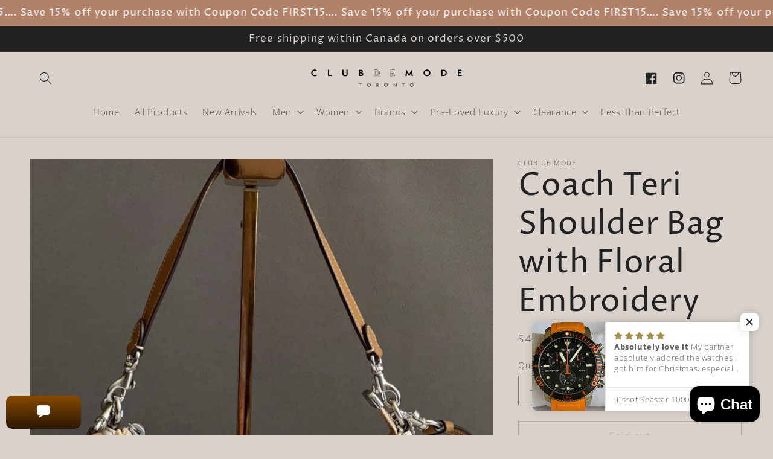

--- FILE ---
content_type: text/html; charset=utf-8
request_url: https://clubdemode.shop/en-us/products/coach-teri-shoulder-bag-with-floral-embroidery
body_size: 61466
content:
<!doctype html>
<html class="no-js" lang="en">
  <head>
<!-- Google tag (gtag.js) -->
<script async src="https://www.googletagmanager.com/gtag/js?id=GT-5NTCF42"></script>
<script>
  window.dataLayer = window.dataLayer || [];
  function gtag(){dataLayer.push(arguments);}
  gtag('js', new Date());

  gtag('config', 'GT-5NTCF42');
</script>

    
	<!-- Added by AVADA SEO Suite -->
	

	<!-- /Added by AVADA SEO Suite -->
    <script>
  fbq('track', 'Purchase');
</script>
    <meta name="google-site-verification" content="eMTEraExjDQtrYCh_SpMrp3olP5eWVlXXtNLRMffW-s" />
    <meta charset="utf-8">
    <meta http-equiv="X-UA-Compatible" content="IE=edge">
    <meta name="viewport" content="width=device-width,initial-scale=1">
    <meta name="theme-color" content="">
    <link rel="canonical" href="https://clubdemode.shop/en-us/products/coach-teri-shoulder-bag-with-floral-embroidery">
    <link rel="preconnect" href="https://cdn.shopify.com" crossorigin><link rel="icon" type="image/png" href="//clubdemode.shop/cdn/shop/files/Favicon.png?crop=center&height=32&v=1675757468&width=32"><link rel="preconnect" href="https://fonts.shopifycdn.com" crossorigin><title>
      Coach Teri Shoulder Bag with Floral Embroidery
 &ndash; Club de Mode</title>

    
      <meta name="description" content="CJ572 - Coach Teri Shoulder Bag with Floral Embroidery Color: Natural Multi Size: 9.5”L x 6”H x 3”WMSRP: $610 Elevate your style with the Coach Teri Shoulder Bag. Featuring intricate floral embroidery and luxurious accents, this bag exudes elegance and sophistication. Perfect for any occasion, it&#39;s the perfect accessor">
    

    

<meta property="og:site_name" content="Club de Mode">
<meta property="og:url" content="https://clubdemode.shop/en-us/products/coach-teri-shoulder-bag-with-floral-embroidery">
<meta property="og:title" content="Coach Teri Shoulder Bag with Floral Embroidery">
<meta property="og:type" content="product">
<meta property="og:description" content="CJ572 - Coach Teri Shoulder Bag with Floral Embroidery Color: Natural Multi Size: 9.5”L x 6”H x 3”WMSRP: $610 Elevate your style with the Coach Teri Shoulder Bag. Featuring intricate floral embroidery and luxurious accents, this bag exudes elegance and sophistication. Perfect for any occasion, it&#39;s the perfect accessor"><meta property="og:image" content="http://clubdemode.shop/cdn/shop/files/5B0B9A6A-6937-4B72-BD25-7E335A4302FE.jpg?v=1733404328">
  <meta property="og:image:secure_url" content="https://clubdemode.shop/cdn/shop/files/5B0B9A6A-6937-4B72-BD25-7E335A4302FE.jpg?v=1733404328">
  <meta property="og:image:width" content="1255">
  <meta property="og:image:height" content="1491"><meta property="og:price:amount" content="179.00">
  <meta property="og:price:currency" content="USD"><meta name="twitter:card" content="summary_large_image">
<meta name="twitter:title" content="Coach Teri Shoulder Bag with Floral Embroidery">
<meta name="twitter:description" content="CJ572 - Coach Teri Shoulder Bag with Floral Embroidery Color: Natural Multi Size: 9.5”L x 6”H x 3”WMSRP: $610 Elevate your style with the Coach Teri Shoulder Bag. Featuring intricate floral embroidery and luxurious accents, this bag exudes elegance and sophistication. Perfect for any occasion, it&#39;s the perfect accessor">


    <script src="//clubdemode.shop/cdn/shop/t/8/assets/global.js?v=24850326154503943211675757606" defer="defer"></script>
    <script>window.performance && window.performance.mark && window.performance.mark('shopify.content_for_header.start');</script><meta name="facebook-domain-verification" content="h1vtifc3h4hue9m2h8r4yh62lad5cg">
<meta name="facebook-domain-verification" content="20go5gv4id7pdwnuhtob4sn8dfli4x">
<meta name="google-site-verification" content="-wcecnYKH0yyiTc_uYHYfomub4TLT-9VKz-7FP7k4lg">
<meta id="shopify-digital-wallet" name="shopify-digital-wallet" content="/3921739889/digital_wallets/dialog">
<meta name="shopify-checkout-api-token" content="3d60310f05b83ffceb5736cb70d6fa5d">
<meta id="in-context-paypal-metadata" data-shop-id="3921739889" data-venmo-supported="false" data-environment="production" data-locale="en_US" data-paypal-v4="true" data-currency="USD">
<link rel="alternate" hreflang="x-default" href="https://clubdemode.shop/products/coach-teri-shoulder-bag-with-floral-embroidery">
<link rel="alternate" hreflang="en" href="https://clubdemode.shop/products/coach-teri-shoulder-bag-with-floral-embroidery">
<link rel="alternate" hreflang="en-US" href="https://clubdemode.shop/en-us/products/coach-teri-shoulder-bag-with-floral-embroidery">
<link rel="alternate" type="application/json+oembed" href="https://clubdemode.shop/en-us/products/coach-teri-shoulder-bag-with-floral-embroidery.oembed">
<script async="async" src="/checkouts/internal/preloads.js?locale=en-US"></script>
<link rel="preconnect" href="https://shop.app" crossorigin="anonymous">
<script async="async" src="https://shop.app/checkouts/internal/preloads.js?locale=en-US&shop_id=3921739889" crossorigin="anonymous"></script>
<script id="apple-pay-shop-capabilities" type="application/json">{"shopId":3921739889,"countryCode":"CA","currencyCode":"USD","merchantCapabilities":["supports3DS"],"merchantId":"gid:\/\/shopify\/Shop\/3921739889","merchantName":"Club de Mode","requiredBillingContactFields":["postalAddress","email"],"requiredShippingContactFields":["postalAddress","email"],"shippingType":"shipping","supportedNetworks":["visa","masterCard","amex","discover","interac","jcb"],"total":{"type":"pending","label":"Club de Mode","amount":"1.00"},"shopifyPaymentsEnabled":true,"supportsSubscriptions":true}</script>
<script id="shopify-features" type="application/json">{"accessToken":"3d60310f05b83ffceb5736cb70d6fa5d","betas":["rich-media-storefront-analytics"],"domain":"clubdemode.shop","predictiveSearch":true,"shopId":3921739889,"locale":"en"}</script>
<script>var Shopify = Shopify || {};
Shopify.shop = "club-de-mode.myshopify.com";
Shopify.locale = "en";
Shopify.currency = {"active":"USD","rate":"0.74478156"};
Shopify.country = "US";
Shopify.theme = {"name":"Cindy Brown","id":122466861169,"schema_name":"Dawn","schema_version":"6.0.2","theme_store_id":null,"role":"main"};
Shopify.theme.handle = "null";
Shopify.theme.style = {"id":null,"handle":null};
Shopify.cdnHost = "clubdemode.shop/cdn";
Shopify.routes = Shopify.routes || {};
Shopify.routes.root = "/en-us/";</script>
<script type="module">!function(o){(o.Shopify=o.Shopify||{}).modules=!0}(window);</script>
<script>!function(o){function n(){var o=[];function n(){o.push(Array.prototype.slice.apply(arguments))}return n.q=o,n}var t=o.Shopify=o.Shopify||{};t.loadFeatures=n(),t.autoloadFeatures=n()}(window);</script>
<script>
  window.ShopifyPay = window.ShopifyPay || {};
  window.ShopifyPay.apiHost = "shop.app\/pay";
  window.ShopifyPay.redirectState = null;
</script>
<script id="shop-js-analytics" type="application/json">{"pageType":"product"}</script>
<script defer="defer" async type="module" src="//clubdemode.shop/cdn/shopifycloud/shop-js/modules/v2/client.init-shop-cart-sync_BT-GjEfc.en.esm.js"></script>
<script defer="defer" async type="module" src="//clubdemode.shop/cdn/shopifycloud/shop-js/modules/v2/chunk.common_D58fp_Oc.esm.js"></script>
<script defer="defer" async type="module" src="//clubdemode.shop/cdn/shopifycloud/shop-js/modules/v2/chunk.modal_xMitdFEc.esm.js"></script>
<script type="module">
  await import("//clubdemode.shop/cdn/shopifycloud/shop-js/modules/v2/client.init-shop-cart-sync_BT-GjEfc.en.esm.js");
await import("//clubdemode.shop/cdn/shopifycloud/shop-js/modules/v2/chunk.common_D58fp_Oc.esm.js");
await import("//clubdemode.shop/cdn/shopifycloud/shop-js/modules/v2/chunk.modal_xMitdFEc.esm.js");

  window.Shopify.SignInWithShop?.initShopCartSync?.({"fedCMEnabled":true,"windoidEnabled":true});

</script>
<script>
  window.Shopify = window.Shopify || {};
  if (!window.Shopify.featureAssets) window.Shopify.featureAssets = {};
  window.Shopify.featureAssets['shop-js'] = {"shop-cart-sync":["modules/v2/client.shop-cart-sync_DZOKe7Ll.en.esm.js","modules/v2/chunk.common_D58fp_Oc.esm.js","modules/v2/chunk.modal_xMitdFEc.esm.js"],"init-fed-cm":["modules/v2/client.init-fed-cm_B6oLuCjv.en.esm.js","modules/v2/chunk.common_D58fp_Oc.esm.js","modules/v2/chunk.modal_xMitdFEc.esm.js"],"shop-cash-offers":["modules/v2/client.shop-cash-offers_D2sdYoxE.en.esm.js","modules/v2/chunk.common_D58fp_Oc.esm.js","modules/v2/chunk.modal_xMitdFEc.esm.js"],"shop-login-button":["modules/v2/client.shop-login-button_QeVjl5Y3.en.esm.js","modules/v2/chunk.common_D58fp_Oc.esm.js","modules/v2/chunk.modal_xMitdFEc.esm.js"],"pay-button":["modules/v2/client.pay-button_DXTOsIq6.en.esm.js","modules/v2/chunk.common_D58fp_Oc.esm.js","modules/v2/chunk.modal_xMitdFEc.esm.js"],"shop-button":["modules/v2/client.shop-button_DQZHx9pm.en.esm.js","modules/v2/chunk.common_D58fp_Oc.esm.js","modules/v2/chunk.modal_xMitdFEc.esm.js"],"avatar":["modules/v2/client.avatar_BTnouDA3.en.esm.js"],"init-windoid":["modules/v2/client.init-windoid_CR1B-cfM.en.esm.js","modules/v2/chunk.common_D58fp_Oc.esm.js","modules/v2/chunk.modal_xMitdFEc.esm.js"],"init-shop-for-new-customer-accounts":["modules/v2/client.init-shop-for-new-customer-accounts_C_vY_xzh.en.esm.js","modules/v2/client.shop-login-button_QeVjl5Y3.en.esm.js","modules/v2/chunk.common_D58fp_Oc.esm.js","modules/v2/chunk.modal_xMitdFEc.esm.js"],"init-shop-email-lookup-coordinator":["modules/v2/client.init-shop-email-lookup-coordinator_BI7n9ZSv.en.esm.js","modules/v2/chunk.common_D58fp_Oc.esm.js","modules/v2/chunk.modal_xMitdFEc.esm.js"],"init-shop-cart-sync":["modules/v2/client.init-shop-cart-sync_BT-GjEfc.en.esm.js","modules/v2/chunk.common_D58fp_Oc.esm.js","modules/v2/chunk.modal_xMitdFEc.esm.js"],"shop-toast-manager":["modules/v2/client.shop-toast-manager_DiYdP3xc.en.esm.js","modules/v2/chunk.common_D58fp_Oc.esm.js","modules/v2/chunk.modal_xMitdFEc.esm.js"],"init-customer-accounts":["modules/v2/client.init-customer-accounts_D9ZNqS-Q.en.esm.js","modules/v2/client.shop-login-button_QeVjl5Y3.en.esm.js","modules/v2/chunk.common_D58fp_Oc.esm.js","modules/v2/chunk.modal_xMitdFEc.esm.js"],"init-customer-accounts-sign-up":["modules/v2/client.init-customer-accounts-sign-up_iGw4briv.en.esm.js","modules/v2/client.shop-login-button_QeVjl5Y3.en.esm.js","modules/v2/chunk.common_D58fp_Oc.esm.js","modules/v2/chunk.modal_xMitdFEc.esm.js"],"shop-follow-button":["modules/v2/client.shop-follow-button_CqMgW2wH.en.esm.js","modules/v2/chunk.common_D58fp_Oc.esm.js","modules/v2/chunk.modal_xMitdFEc.esm.js"],"checkout-modal":["modules/v2/client.checkout-modal_xHeaAweL.en.esm.js","modules/v2/chunk.common_D58fp_Oc.esm.js","modules/v2/chunk.modal_xMitdFEc.esm.js"],"shop-login":["modules/v2/client.shop-login_D91U-Q7h.en.esm.js","modules/v2/chunk.common_D58fp_Oc.esm.js","modules/v2/chunk.modal_xMitdFEc.esm.js"],"lead-capture":["modules/v2/client.lead-capture_BJmE1dJe.en.esm.js","modules/v2/chunk.common_D58fp_Oc.esm.js","modules/v2/chunk.modal_xMitdFEc.esm.js"],"payment-terms":["modules/v2/client.payment-terms_Ci9AEqFq.en.esm.js","modules/v2/chunk.common_D58fp_Oc.esm.js","modules/v2/chunk.modal_xMitdFEc.esm.js"]};
</script>
<script>(function() {
  var isLoaded = false;
  function asyncLoad() {
    if (isLoaded) return;
    isLoaded = true;
    var urls = ["https:\/\/blog.sfapp.magefan.top\/js\/mfLoadSearchScripts.js?shop=club-de-mode.myshopify.com","https:\/\/omnisnippet1.com\/platforms\/shopify.js?source=scriptTag\u0026v=2025-05-15T12\u0026shop=club-de-mode.myshopify.com","https:\/\/cdn.shopify.com\/s\/files\/1\/0597\/3783\/3627\/files\/tptinstall.min.js?v=1718591634\u0026t=tapita-seo-script-tags\u0026shop=club-de-mode.myshopify.com"];
    for (var i = 0; i < urls.length; i++) {
      var s = document.createElement('script');
      s.type = 'text/javascript';
      s.async = true;
      s.src = urls[i];
      var x = document.getElementsByTagName('script')[0];
      x.parentNode.insertBefore(s, x);
    }
  };
  if(window.attachEvent) {
    window.attachEvent('onload', asyncLoad);
  } else {
    window.addEventListener('load', asyncLoad, false);
  }
})();</script>
<script id="__st">var __st={"a":3921739889,"offset":-18000,"reqid":"3595825e-fb98-4bca-a5eb-6f8059f9dc16-1769313720","pageurl":"clubdemode.shop\/en-us\/products\/coach-teri-shoulder-bag-with-floral-embroidery","u":"b1060626470e","p":"product","rtyp":"product","rid":7146846093425};</script>
<script>window.ShopifyPaypalV4VisibilityTracking = true;</script>
<script id="captcha-bootstrap">!function(){'use strict';const t='contact',e='account',n='new_comment',o=[[t,t],['blogs',n],['comments',n],[t,'customer']],c=[[e,'customer_login'],[e,'guest_login'],[e,'recover_customer_password'],[e,'create_customer']],r=t=>t.map((([t,e])=>`form[action*='/${t}']:not([data-nocaptcha='true']) input[name='form_type'][value='${e}']`)).join(','),a=t=>()=>t?[...document.querySelectorAll(t)].map((t=>t.form)):[];function s(){const t=[...o],e=r(t);return a(e)}const i='password',u='form_key',d=['recaptcha-v3-token','g-recaptcha-response','h-captcha-response',i],f=()=>{try{return window.sessionStorage}catch{return}},m='__shopify_v',_=t=>t.elements[u];function p(t,e,n=!1){try{const o=window.sessionStorage,c=JSON.parse(o.getItem(e)),{data:r}=function(t){const{data:e,action:n}=t;return t[m]||n?{data:e,action:n}:{data:t,action:n}}(c);for(const[e,n]of Object.entries(r))t.elements[e]&&(t.elements[e].value=n);n&&o.removeItem(e)}catch(o){console.error('form repopulation failed',{error:o})}}const l='form_type',E='cptcha';function T(t){t.dataset[E]=!0}const w=window,h=w.document,L='Shopify',v='ce_forms',y='captcha';let A=!1;((t,e)=>{const n=(g='f06e6c50-85a8-45c8-87d0-21a2b65856fe',I='https://cdn.shopify.com/shopifycloud/storefront-forms-hcaptcha/ce_storefront_forms_captcha_hcaptcha.v1.5.2.iife.js',D={infoText:'Protected by hCaptcha',privacyText:'Privacy',termsText:'Terms'},(t,e,n)=>{const o=w[L][v],c=o.bindForm;if(c)return c(t,g,e,D).then(n);var r;o.q.push([[t,g,e,D],n]),r=I,A||(h.body.append(Object.assign(h.createElement('script'),{id:'captcha-provider',async:!0,src:r})),A=!0)});var g,I,D;w[L]=w[L]||{},w[L][v]=w[L][v]||{},w[L][v].q=[],w[L][y]=w[L][y]||{},w[L][y].protect=function(t,e){n(t,void 0,e),T(t)},Object.freeze(w[L][y]),function(t,e,n,w,h,L){const[v,y,A,g]=function(t,e,n){const i=e?o:[],u=t?c:[],d=[...i,...u],f=r(d),m=r(i),_=r(d.filter((([t,e])=>n.includes(e))));return[a(f),a(m),a(_),s()]}(w,h,L),I=t=>{const e=t.target;return e instanceof HTMLFormElement?e:e&&e.form},D=t=>v().includes(t);t.addEventListener('submit',(t=>{const e=I(t);if(!e)return;const n=D(e)&&!e.dataset.hcaptchaBound&&!e.dataset.recaptchaBound,o=_(e),c=g().includes(e)&&(!o||!o.value);(n||c)&&t.preventDefault(),c&&!n&&(function(t){try{if(!f())return;!function(t){const e=f();if(!e)return;const n=_(t);if(!n)return;const o=n.value;o&&e.removeItem(o)}(t);const e=Array.from(Array(32),(()=>Math.random().toString(36)[2])).join('');!function(t,e){_(t)||t.append(Object.assign(document.createElement('input'),{type:'hidden',name:u})),t.elements[u].value=e}(t,e),function(t,e){const n=f();if(!n)return;const o=[...t.querySelectorAll(`input[type='${i}']`)].map((({name:t})=>t)),c=[...d,...o],r={};for(const[a,s]of new FormData(t).entries())c.includes(a)||(r[a]=s);n.setItem(e,JSON.stringify({[m]:1,action:t.action,data:r}))}(t,e)}catch(e){console.error('failed to persist form',e)}}(e),e.submit())}));const S=(t,e)=>{t&&!t.dataset[E]&&(n(t,e.some((e=>e===t))),T(t))};for(const o of['focusin','change'])t.addEventListener(o,(t=>{const e=I(t);D(e)&&S(e,y())}));const B=e.get('form_key'),M=e.get(l),P=B&&M;t.addEventListener('DOMContentLoaded',(()=>{const t=y();if(P)for(const e of t)e.elements[l].value===M&&p(e,B);[...new Set([...A(),...v().filter((t=>'true'===t.dataset.shopifyCaptcha))])].forEach((e=>S(e,t)))}))}(h,new URLSearchParams(w.location.search),n,t,e,['guest_login'])})(!0,!0)}();</script>
<script integrity="sha256-4kQ18oKyAcykRKYeNunJcIwy7WH5gtpwJnB7kiuLZ1E=" data-source-attribution="shopify.loadfeatures" defer="defer" src="//clubdemode.shop/cdn/shopifycloud/storefront/assets/storefront/load_feature-a0a9edcb.js" crossorigin="anonymous"></script>
<script crossorigin="anonymous" defer="defer" src="//clubdemode.shop/cdn/shopifycloud/storefront/assets/shopify_pay/storefront-65b4c6d7.js?v=20250812"></script>
<script data-source-attribution="shopify.dynamic_checkout.dynamic.init">var Shopify=Shopify||{};Shopify.PaymentButton=Shopify.PaymentButton||{isStorefrontPortableWallets:!0,init:function(){window.Shopify.PaymentButton.init=function(){};var t=document.createElement("script");t.src="https://clubdemode.shop/cdn/shopifycloud/portable-wallets/latest/portable-wallets.en.js",t.type="module",document.head.appendChild(t)}};
</script>
<script data-source-attribution="shopify.dynamic_checkout.buyer_consent">
  function portableWalletsHideBuyerConsent(e){var t=document.getElementById("shopify-buyer-consent"),n=document.getElementById("shopify-subscription-policy-button");t&&n&&(t.classList.add("hidden"),t.setAttribute("aria-hidden","true"),n.removeEventListener("click",e))}function portableWalletsShowBuyerConsent(e){var t=document.getElementById("shopify-buyer-consent"),n=document.getElementById("shopify-subscription-policy-button");t&&n&&(t.classList.remove("hidden"),t.removeAttribute("aria-hidden"),n.addEventListener("click",e))}window.Shopify?.PaymentButton&&(window.Shopify.PaymentButton.hideBuyerConsent=portableWalletsHideBuyerConsent,window.Shopify.PaymentButton.showBuyerConsent=portableWalletsShowBuyerConsent);
</script>
<script>
  function portableWalletsCleanup(e){e&&e.src&&console.error("Failed to load portable wallets script "+e.src);var t=document.querySelectorAll("shopify-accelerated-checkout .shopify-payment-button__skeleton, shopify-accelerated-checkout-cart .wallet-cart-button__skeleton"),e=document.getElementById("shopify-buyer-consent");for(let e=0;e<t.length;e++)t[e].remove();e&&e.remove()}function portableWalletsNotLoadedAsModule(e){e instanceof ErrorEvent&&"string"==typeof e.message&&e.message.includes("import.meta")&&"string"==typeof e.filename&&e.filename.includes("portable-wallets")&&(window.removeEventListener("error",portableWalletsNotLoadedAsModule),window.Shopify.PaymentButton.failedToLoad=e,"loading"===document.readyState?document.addEventListener("DOMContentLoaded",window.Shopify.PaymentButton.init):window.Shopify.PaymentButton.init())}window.addEventListener("error",portableWalletsNotLoadedAsModule);
</script>

<script type="module" src="https://clubdemode.shop/cdn/shopifycloud/portable-wallets/latest/portable-wallets.en.js" onError="portableWalletsCleanup(this)" crossorigin="anonymous"></script>
<script nomodule>
  document.addEventListener("DOMContentLoaded", portableWalletsCleanup);
</script>

<script id='scb4127' type='text/javascript' async='' src='https://clubdemode.shop/cdn/shopifycloud/privacy-banner/storefront-banner.js'></script><link id="shopify-accelerated-checkout-styles" rel="stylesheet" media="screen" href="https://clubdemode.shop/cdn/shopifycloud/portable-wallets/latest/accelerated-checkout-backwards-compat.css" crossorigin="anonymous">
<style id="shopify-accelerated-checkout-cart">
        #shopify-buyer-consent {
  margin-top: 1em;
  display: inline-block;
  width: 100%;
}

#shopify-buyer-consent.hidden {
  display: none;
}

#shopify-subscription-policy-button {
  background: none;
  border: none;
  padding: 0;
  text-decoration: underline;
  font-size: inherit;
  cursor: pointer;
}

#shopify-subscription-policy-button::before {
  box-shadow: none;
}

      </style>
<script id="sections-script" data-sections="product-recommendations,header,footer" defer="defer" src="//clubdemode.shop/cdn/shop/t/8/compiled_assets/scripts.js?v=23277"></script>
<script>window.performance && window.performance.mark && window.performance.mark('shopify.content_for_header.end');</script>


    <style data-shopify>
      @font-face {
  font-family: "Open Sans";
  font-weight: 300;
  font-style: normal;
  font-display: swap;
  src: url("//clubdemode.shop/cdn/fonts/open_sans/opensans_n3.b10466eda05a6b2d1ef0f6ba490dcecf7588dd78.woff2") format("woff2"),
       url("//clubdemode.shop/cdn/fonts/open_sans/opensans_n3.056c4b5dddadba7018747bd50fdaa80430e21710.woff") format("woff");
}

      @font-face {
  font-family: "Open Sans";
  font-weight: 700;
  font-style: normal;
  font-display: swap;
  src: url("//clubdemode.shop/cdn/fonts/open_sans/opensans_n7.a9393be1574ea8606c68f4441806b2711d0d13e4.woff2") format("woff2"),
       url("//clubdemode.shop/cdn/fonts/open_sans/opensans_n7.7b8af34a6ebf52beb1a4c1d8c73ad6910ec2e553.woff") format("woff");
}

      @font-face {
  font-family: "Open Sans";
  font-weight: 300;
  font-style: italic;
  font-display: swap;
  src: url("//clubdemode.shop/cdn/fonts/open_sans/opensans_i3.853ebda1c5f31329bb2a566ea7797548807a48bf.woff2") format("woff2"),
       url("//clubdemode.shop/cdn/fonts/open_sans/opensans_i3.3359d7c8c5a869c65cb7df3aa76a8d52237b1b65.woff") format("woff");
}

      @font-face {
  font-family: "Open Sans";
  font-weight: 700;
  font-style: italic;
  font-display: swap;
  src: url("//clubdemode.shop/cdn/fonts/open_sans/opensans_i7.916ced2e2ce15f7fcd95d196601a15e7b89ee9a4.woff2") format("woff2"),
       url("//clubdemode.shop/cdn/fonts/open_sans/opensans_i7.99a9cff8c86ea65461de497ade3d515a98f8b32a.woff") format("woff");
}

      @font-face {
  font-family: "Proza Libre";
  font-weight: 400;
  font-style: normal;
  font-display: swap;
  src: url("//clubdemode.shop/cdn/fonts/proza_libre/prozalibre_n4.f0507b32b728d57643b7359f19cd41165a2ba3ad.woff2") format("woff2"),
       url("//clubdemode.shop/cdn/fonts/proza_libre/prozalibre_n4.11ea93e06205ad0e376283cb5b58368f304c1fe5.woff") format("woff");
}


      :root {
        --font-body-family: "Open Sans", sans-serif;
        --font-body-style: normal;
        --font-body-weight: 300;
        --font-body-weight-bold: 600;

        --font-heading-family: "Proza Libre", sans-serif;
        --font-heading-style: normal;
        --font-heading-weight: 400;

        --font-body-scale: 1.05;
        --font-heading-scale: 1.2380952380952381;

        --color-base-text: 35, 34, 34;
        --color-shadow: 35, 34, 34;
        --color-base-background-1: 217, 210, 204;
        --color-base-background-2: 255, 255, 255;
        --color-base-solid-button-labels: 255, 255, 255;
        --color-base-outline-button-labels: 152, 133, 121;
        --color-base-accent-1: 184, 162, 147;
        --color-base-accent-2: 176, 130, 105;
        --payment-terms-background-color: #d9d2cc;

        --gradient-base-background-1: #d9d2cc;
        --gradient-base-background-2: #ffffff;
        --gradient-base-accent-1: #b8a293;
        --gradient-base-accent-2: #b08269;

        --media-padding: px;
        --media-border-opacity: 0.05;
        --media-border-width: 0px;
        --media-radius: 0px;
        --media-shadow-opacity: 0.0;
        --media-shadow-horizontal-offset: 0px;
        --media-shadow-vertical-offset: 4px;
        --media-shadow-blur-radius: 5px;
        --media-shadow-visible: 0;

        --page-width: 160rem;
        --page-width-margin: 0rem;

        --card-image-padding: 0.0rem;
        --card-corner-radius: 0.0rem;
        --card-text-alignment: center;
        --card-border-width: 0.0rem;
        --card-border-opacity: 0.1;
        --card-shadow-opacity: 0.0;
        --card-shadow-visible: 0;
        --card-shadow-horizontal-offset: 0.0rem;
        --card-shadow-vertical-offset: 0.4rem;
        --card-shadow-blur-radius: 0.5rem;

        --badge-corner-radius: 4.0rem;

        --popup-border-width: 1px;
        --popup-border-opacity: 0.1;
        --popup-corner-radius: 0px;
        --popup-shadow-opacity: 0.0;
        --popup-shadow-horizontal-offset: 0px;
        --popup-shadow-vertical-offset: 4px;
        --popup-shadow-blur-radius: 5px;

        --drawer-border-width: 1px;
        --drawer-border-opacity: 0.1;
        --drawer-shadow-opacity: 0.0;
        --drawer-shadow-horizontal-offset: 0px;
        --drawer-shadow-vertical-offset: 4px;
        --drawer-shadow-blur-radius: 5px;

        --spacing-sections-desktop: 0px;
        --spacing-sections-mobile: 0px;

        --grid-desktop-vertical-spacing: 8px;
        --grid-desktop-horizontal-spacing: 8px;
        --grid-mobile-vertical-spacing: 4px;
        --grid-mobile-horizontal-spacing: 4px;

        --text-boxes-border-opacity: 0.1;
        --text-boxes-border-width: 0px;
        --text-boxes-radius: 0px;
        --text-boxes-shadow-opacity: 0.0;
        --text-boxes-shadow-visible: 0;
        --text-boxes-shadow-horizontal-offset: 0px;
        --text-boxes-shadow-vertical-offset: 4px;
        --text-boxes-shadow-blur-radius: 5px;

        --buttons-radius: 0px;
        --buttons-radius-outset: 0px;
        --buttons-border-width: 1px;
        --buttons-border-opacity: 1.0;
        --buttons-shadow-opacity: 0.0;
        --buttons-shadow-visible: 0;
        --buttons-shadow-horizontal-offset: 0px;
        --buttons-shadow-vertical-offset: 4px;
        --buttons-shadow-blur-radius: 5px;
        --buttons-border-offset: 0px;

        --inputs-radius: 0px;
        --inputs-border-width: 1px;
        --inputs-border-opacity: 0.55;
        --inputs-shadow-opacity: 0.0;
        --inputs-shadow-horizontal-offset: 0px;
        --inputs-margin-offset: 0px;
        --inputs-shadow-vertical-offset: 4px;
        --inputs-shadow-blur-radius: 5px;
        --inputs-radius-outset: 0px;

        --variant-pills-radius: 40px;
        --variant-pills-border-width: 1px;
        --variant-pills-border-opacity: 0.55;
        --variant-pills-shadow-opacity: 0.0;
        --variant-pills-shadow-horizontal-offset: 0px;
        --variant-pills-shadow-vertical-offset: 4px;
        --variant-pills-shadow-blur-radius: 5px;
      }

      *,
      *::before,
      *::after {
        box-sizing: inherit;
      }

      html {
        box-sizing: border-box;
        font-size: calc(var(--font-body-scale) * 62.5%);
        height: 100%;
      }

      body {
        display: grid;
        grid-template-rows: auto auto 1fr auto;
        grid-template-columns: 100%;
        min-height: 100%;
        margin: 0;
        font-size: 1.5rem;
        letter-spacing: 0.06rem;
        line-height: calc(1 + 0.8 / var(--font-body-scale));
        font-family: var(--font-body-family);
        font-style: var(--font-body-style);
        font-weight: var(--font-body-weight);
      }

      @media screen and (min-width: 750px) {
        body {
          font-size: 1.6rem;
        }
      }
    </style>

    <link href="//clubdemode.shop/cdn/shop/t/8/assets/base.css?v=147520357995932327231675757551" rel="stylesheet" type="text/css" media="all" />
<link rel="preload" as="font" href="//clubdemode.shop/cdn/fonts/open_sans/opensans_n3.b10466eda05a6b2d1ef0f6ba490dcecf7588dd78.woff2" type="font/woff2" crossorigin><link rel="preload" as="font" href="//clubdemode.shop/cdn/fonts/proza_libre/prozalibre_n4.f0507b32b728d57643b7359f19cd41165a2ba3ad.woff2" type="font/woff2" crossorigin><link rel="stylesheet" href="//clubdemode.shop/cdn/shop/t/8/assets/component-predictive-search.css?v=165644661289088488651675757586" media="print" onload="this.media='all'"><script>document.documentElement.className = document.documentElement.className.replace('no-js', 'js');
    if (Shopify.designMode) {
      document.documentElement.classList.add('shopify-design-mode');
    }
    </script>
  <!-- BEGIN app block: shopify://apps/avada-seo-suite/blocks/avada-seo/15507c6e-1aa3-45d3-b698-7e175e033440 --><script>
  window.AVADA_SEO_ENABLED = true;
</script><!-- BEGIN app snippet: avada-broken-link-manager --><!-- END app snippet --><!-- BEGIN app snippet: avada-seo-site --><meta name="google-site-verification" content="eMTEraExjDQtrYCh_SpMrp3olP5eWVlXXtNLRMffW-s" /><meta name="" content="" /><meta name="" content="" /><meta name="" content="" /><meta name="" content="" /><!-- END app snippet --><!-- BEGIN app snippet: avada-robot-onpage --><!-- Avada SEO Robot Onpage -->












<!-- END app snippet --><!-- BEGIN app snippet: avada-frequently-asked-questions -->







<!-- END app snippet --><!-- BEGIN app snippet: avada-custom-css --> <!-- BEGIN Avada SEO custom CSS END -->


<!-- END Avada SEO custom CSS END -->
<!-- END app snippet --><!-- BEGIN app snippet: avada-blog-posts-and-article --><!-- END app snippet --><!-- BEGIN app snippet: avada-rating-and-review --><script type="application/ld+json">{
    "@context": "https://schema.org",
    "@type": "Product",
    "@id": "https://clubdemode.shop/en-us/products/coach-teri-shoulder-bag-with-floral-embroidery",
    "aggregateRating": {
      "@type": "AggregateRating",
      "ratingValue": 5,
      "reviewCount": 1
    },
    "name": "Coach Teri Shoulder Bag with Floral Embroidery",
    "image": "https://clubdemode.shop/cdn/shop/files/5B0B9A6A-6937-4B72-BD25-7E335A4302FE.jpg?v=1733404328",
    "offers": {
      "@type": "Offer",
      "price": "179.0",
      "priceCurrency": "USD",
      "image": [
    
  "https://clubdemode.shop/cdn/shop/files/5B0B9A6A-6937-4B72-BD25-7E335A4302FE.jpg?v=1733404328",
  "https://clubdemode.shop/cdn/shop/files/D4D162DB-8C3E-497D-9A70-047B986D1F54.jpg?v=1733404333",
  "https://clubdemode.shop/cdn/shop/files/DC0BDE78-FB87-4280-A139-DE69505E1913.jpg?v=1733404338",
  "https://clubdemode.shop/cdn/shop/files/07B44965-D226-4A9A-9B6A-0AE7309C5279.jpg?v=1733404342",
  "https://clubdemode.shop/cdn/shop/files/63E2E272-9405-4AE1-B358-FAF9093E5B88.jpg?v=1733404346",
  "https://clubdemode.shop/cdn/shop/files/4153F8D3-D8E5-4305-8BAD-1EEA1ADF0A6C.jpg?v=1733404350",
  "https://clubdemode.shop/cdn/shop/files/184F54BC-A99A-4DB9-A03C-522AC6314C6C.jpg?v=1733404355",
  "https://clubdemode.shop/cdn/shop/files/FE8257F2-E8BA-436B-9C5E-01EEBBDC1FC7.jpg?v=1733404360",
  "https://clubdemode.shop/cdn/shop/files/BF08DFDE-6EB0-4E25-827B-9EE9B8D7D6C4.jpg?v=1733404366",
  "https://clubdemode.shop/cdn/shop/files/00582B72-A945-4A63-86F6-0454694250A0.jpg?v=1733404370",
  "https://clubdemode.shop/cdn/shop/files/51C70B19-0E71-47D1-B53B-97421C7CAA8D.jpg?v=1733404374"
    ]
  }
}
  </script>

<!-- END app snippet --><!-- BEGIN app snippet: avada-seo-preload --><script>
  const ignore = ["\/cart","\/account"];
  window.FPConfig = {
      delay: 0,
      ignoreKeywords: ignore || ['/cart', '/account/login', '/account/logout', '/account'],
      maxRPS: 3,
      hoverDelay: 50
  };
</script>

<script src="https://cdn.shopify.com/extensions/019bd69f-acd5-7f0b-a4be-3e159fb266d7/avada-seo-suite-222/assets/flying-pages.js" defer="defer"></script>


<!-- END app snippet --><!-- BEGIN app snippet: avada-sitelinks-search-box --><!-- END app snippet --><!-- BEGIN app snippet: avada-breadcrumb --><script type='application/ld+json'>
  {
    "@context": "https://schema.org",
    "@type": "BreadcrumbList",
    "itemListElement": [
      {
        "@type": "ListItem",
        "position": 1,
        "name": "Home",
        "item": "https://clubdemode.shop"
    },{
      "@type": "ListItem",
      "position": 2,
      "name": "Coach Teri Shoulder Bag with Floral Embroidery",
      "item": "https://clubdemode.shop/en-us/products/coach-teri-shoulder-bag-with-floral-embroidery"
    }]
}
</script><!-- END app snippet --><!-- BEGIN app snippet: avada-loading --><style>
  @keyframes avada-rotate {
    0% { transform: rotate(0); }
    100% { transform: rotate(360deg); }
  }

  @keyframes avada-fade-out {
    0% { opacity: 1; visibility: visible; }
    100% { opacity: 0; visibility: hidden; }
  }

  .Avada-LoadingScreen {
    display: none;
    width: 100%;
    height: 100vh;
    top: 0;
    position: fixed;
    z-index: 9999;
    display: flex;
    align-items: center;
    justify-content: center;
  
    background-image: url();
    background-position: center;
    background-size: cover;
    background-repeat: no-repeat;
  
  }

  .Avada-LoadingScreen svg {
    animation: avada-rotate 1s linear infinite;
    width: px;
    height: px;
  }
</style>
<script>
  const themeId = Shopify.theme.id;
  const loadingSettingsValue = null;
  const loadingType = loadingSettingsValue?.loadingType;
  function renderLoading() {
    new MutationObserver((mutations, observer) => {
      if (document.body) {
        observer.disconnect();
        const loadingDiv = document.createElement('div');
        loadingDiv.className = 'Avada-LoadingScreen';
        if(loadingType === 'custom_logo' || loadingType === 'favicon_logo') {
          const srcLoadingImage = loadingSettingsValue?.customLogoThemeIds[themeId] || '';
          if(srcLoadingImage) {
            loadingDiv.innerHTML = `
            <img alt="Avada logo"  height="600px" loading="eager" fetchpriority="high"
              src="${srcLoadingImage}&width=600"
              width="600px" />
              `
          }
        }
        if(loadingType === 'circle') {
          loadingDiv.innerHTML = `
        <svg viewBox="0 0 40 40" fill="none" xmlns="http://www.w3.org/2000/svg">
          <path d="M20 3.75C11.0254 3.75 3.75 11.0254 3.75 20C3.75 21.0355 2.91053 21.875 1.875 21.875C0.839475 21.875 0 21.0355 0 20C0 8.9543 8.9543 0 20 0C31.0457 0 40 8.9543 40 20C40 31.0457 31.0457 40 20 40C18.9645 40 18.125 39.1605 18.125 38.125C18.125 37.0895 18.9645 36.25 20 36.25C28.9748 36.25 36.25 28.9748 36.25 20C36.25 11.0254 28.9748 3.75 20 3.75Z" fill=""/>
        </svg>
      `;
        }

        document.body.insertBefore(loadingDiv, document.body.firstChild || null);
        const e = '';
        const t = '';
        const o = 'first' === t;
        const a = sessionStorage.getItem('isShowLoadingAvada');
        const n = document.querySelector('.Avada-LoadingScreen');
        if (a && o) return (n.style.display = 'none');
        n.style.display = 'flex';
        const i = document.body;
        i.style.overflow = 'hidden';
        const l = () => {
          i.style.overflow = 'auto';
          n.style.animation = 'avada-fade-out 1s ease-out forwards';
          setTimeout(() => {
            n.style.display = 'none';
          }, 1000);
        };
        if ((o && !a && sessionStorage.setItem('isShowLoadingAvada', true), 'duration_auto' === e)) {
          window.onload = function() {
            l();
          };
          return;
        }
        setTimeout(() => {
          l();
        }, 1000 * e);
      }
    }).observe(document.documentElement, { childList: true, subtree: true });
  };
  function isNullish(value) {
    return value === null || value === undefined;
  }
  const themeIds = '';
  const themeIdsArray = themeIds ? themeIds.split(',') : [];

  if(!isNullish(themeIds) && themeIdsArray.includes(themeId.toString()) && loadingSettingsValue?.enabled) {
    renderLoading();
  }

  if(isNullish(loadingSettingsValue?.themeIds) && loadingSettingsValue?.enabled) {
    renderLoading();
  }
</script>
<!-- END app snippet --><!-- BEGIN app snippet: avada-seo-social-post --><!-- END app snippet -->
<!-- END app block --><!-- BEGIN app block: shopify://apps/globo-mega-menu/blocks/app-embed/7a00835e-fe40-45a5-a615-2eb4ab697b58 -->
<link href="//cdn.shopify.com/extensions/019be4fb-bfc8-74a5-a8d9-c694285f11c2/menufrontend-305/assets/main-navigation-styles.min.css" rel="stylesheet" type="text/css" media="all" />
<link href="//cdn.shopify.com/extensions/019be4fb-bfc8-74a5-a8d9-c694285f11c2/menufrontend-305/assets/theme-styles.min.css" rel="stylesheet" type="text/css" media="all" />
<script type="text/javascript" hs-ignore data-cookieconsent="ignore" data-ccm-injected>
document.getElementsByTagName('html')[0].classList.add('globo-menu-loading');
window.GloboMenuConfig = window.GloboMenuConfig || {}
window.GloboMenuConfig.curLocale = "en";
window.GloboMenuConfig.shop = "club-de-mode.myshopify.com";
window.GloboMenuConfig.GloboMenuLocale = "en";
window.GloboMenuConfig.locale = "en";
window.menuRootUrl = "/en-us";
window.GloboMenuCustomer = false;
window.GloboMenuAssetsUrl = 'https://cdn.shopify.com/extensions/019be4fb-bfc8-74a5-a8d9-c694285f11c2/menufrontend-305/assets/';
window.GloboMenuFilesUrl = '//clubdemode.shop/cdn/shop/files/';
window.GloboMenuLinklists = {"main-menu": [{'url' :"\/en-us", 'title': "Home"},{'url' :"\/en-us\/collections\/all", 'title': "All Products"},{'url' :"\/en-us\/collections\/new-items", 'title': "New Arrivals "},{'url' :"\/en-us\/collections\/men", 'title': "Men"},{'url' :"\/en-us\/collections\/women-1675757539", 'title': "Women"},{'url' :"\/en-us", 'title': "Brands"},{'url' :"\/en-us\/collections\/frontpage", 'title': "Pre-Loved Luxury"},{'url' :"\/en-us\/collections\/sale", 'title': "Clearance"},{'url' :"\/en-us\/collections\/less-than-perfect", 'title': "Less Than Perfect"}],"footer": [{'url' :"\/en-us\/pages\/about", 'title': "About Us"},{'url' :"\/en-us\/pages\/contact", 'title': "Contact Us"},{'url' :"\/en-us\/pages\/shipping", 'title': "Shipping"},{'url' :"\/en-us\/pages\/refunds-and-returns", 'title': "Refunds and Returns"},{'url' :"\/en-us\/pages\/terms-of-service", 'title': "Terms of Service"}],"follow-us": [{'url' :"https:\/\/www.facebook.com\/clubdemodedeals", 'title': "Facebook"},{'url' :"http:\/\/instagram.com\/clubdemode.shop", 'title': "Instagram"}],"shop": [{'url' :"\/en-us\/collections\/all", 'title': "All Products"},{'url' :"\/en-us\/collections\/best-selling-collection", 'title': "Shoppers Favorites"},{'url' :"\/en-us\/collections\/mens-fashion-selection", 'title': "Men"},{'url' :"\/en-us\/collections\/women", 'title': "Women"},{'url' :"\/en-us\/collections\/brands", 'title': "Brands"},{'url' :"\/en-us\/collections\/sale", 'title': "Clearance"},{'url' :"\/en-us\/collections\/pre-loved", 'title': "Pre-Loved"},{'url' :"\/en-us\/collections\/less-than-perfect", 'title': "Less Than Perfect"}],"customer-account-main-menu": [{'url' :"\/en-us", 'title': "Shop"},{'url' :"https:\/\/shopify.com\/3921739889\/account\/orders?locale=en\u0026region_country=US", 'title': "Orders"}]}
window.GloboMenuConfig.is_app_embedded = true;
window.showAdsInConsole = true;
</script>
<link href="//cdn.shopify.com/extensions/019be4fb-bfc8-74a5-a8d9-c694285f11c2/menufrontend-305/assets/font-awesome.min.css" rel="stylesheet" type="text/css" media="all" />


<script>
if(window.AVADA_SPEED_WHITELIST){const gmm_w = new RegExp("globo-mega-menu", 'i');if(Array.isArray(window.AVADA_SPEED_WHITELIST)){window.AVADA_SPEED_WHITELIST.push(gmm_w);}else{window.AVADA_SPEED_WHITELIST = [gmm_w];}}</script>
<!-- END app block --><!-- BEGIN app block: shopify://apps/judge-me-reviews/blocks/judgeme_core/61ccd3b1-a9f2-4160-9fe9-4fec8413e5d8 --><!-- Start of Judge.me Core -->






<link rel="dns-prefetch" href="https://cdnwidget.judge.me">
<link rel="dns-prefetch" href="https://cdn.judge.me">
<link rel="dns-prefetch" href="https://cdn1.judge.me">
<link rel="dns-prefetch" href="https://api.judge.me">

<script data-cfasync='false' class='jdgm-settings-script'>window.jdgmSettings={"pagination":5,"disable_web_reviews":true,"badge_no_review_text":"No reviews","badge_n_reviews_text":"{{ n }} review/reviews","badge_star_color":"#A68C49","hide_badge_preview_if_no_reviews":true,"badge_hide_text":false,"enforce_center_preview_badge":false,"widget_title":"Customer Reviews","widget_open_form_text":"Write a review","widget_close_form_text":"Cancel review","widget_refresh_page_text":"Refresh page","widget_summary_text":"Based on {{ number_of_reviews }} review/reviews","widget_no_review_text":"Be the first to write a review","widget_name_field_text":"Display name","widget_verified_name_field_text":"Verified Name (public)","widget_name_placeholder_text":"Display name","widget_required_field_error_text":"This field is required.","widget_email_field_text":"Email address","widget_verified_email_field_text":"Verified Email (private, can not be edited)","widget_email_placeholder_text":"Your email address","widget_email_field_error_text":"Please enter a valid email address.","widget_rating_field_text":"Rating","widget_review_title_field_text":"Review Title","widget_review_title_placeholder_text":"Give your review a title","widget_review_body_field_text":"Review content","widget_review_body_placeholder_text":"Start writing here...","widget_pictures_field_text":"Picture/Video (optional)","widget_submit_review_text":"Submit Review","widget_submit_verified_review_text":"Submit Verified Review","widget_submit_success_msg_with_auto_publish":"Thank you! Please refresh the page in a few moments to see your review. You can remove or edit your review by logging into \u003ca href='https://judge.me/login' target='_blank' rel='nofollow noopener'\u003eJudge.me\u003c/a\u003e","widget_submit_success_msg_no_auto_publish":"Thank you! Your review will be published as soon as it is approved by the shop admin. You can remove or edit your review by logging into \u003ca href='https://judge.me/login' target='_blank' rel='nofollow noopener'\u003eJudge.me\u003c/a\u003e","widget_show_default_reviews_out_of_total_text":"Showing {{ n_reviews_shown }} out of {{ n_reviews }} reviews.","widget_show_all_link_text":"Show all","widget_show_less_link_text":"Show less","widget_author_said_text":"{{ reviewer_name }} said:","widget_days_text":"{{ n }} days ago","widget_weeks_text":"{{ n }} week/weeks ago","widget_months_text":"{{ n }} month/months ago","widget_years_text":"{{ n }} year/years ago","widget_yesterday_text":"Yesterday","widget_today_text":"Today","widget_replied_text":"\u003e\u003e {{ shop_name }} replied:","widget_read_more_text":"Read more","widget_reviewer_name_as_initial":"","widget_rating_filter_color":"#fbcd0a","widget_rating_filter_see_all_text":"See all reviews","widget_sorting_most_recent_text":"Most Recent","widget_sorting_highest_rating_text":"Highest Rating","widget_sorting_lowest_rating_text":"Lowest Rating","widget_sorting_with_pictures_text":"Only Pictures","widget_sorting_most_helpful_text":"Most Helpful","widget_open_question_form_text":"Ask a question","widget_reviews_subtab_text":"Reviews","widget_questions_subtab_text":"Questions","widget_question_label_text":"Question","widget_answer_label_text":"Answer","widget_question_placeholder_text":"Write your question here","widget_submit_question_text":"Submit Question","widget_question_submit_success_text":"Thank you for your question! We will notify you once it gets answered.","widget_star_color":"#A68C49","verified_badge_text":"Verified","verified_badge_bg_color":"","verified_badge_text_color":"","verified_badge_placement":"left-of-reviewer-name","widget_review_max_height":"","widget_hide_border":false,"widget_social_share":false,"widget_thumb":false,"widget_review_location_show":false,"widget_location_format":"","all_reviews_include_out_of_store_products":true,"all_reviews_out_of_store_text":"(out of store)","all_reviews_pagination":100,"all_reviews_product_name_prefix_text":"about","enable_review_pictures":true,"enable_question_anwser":false,"widget_theme":"default","review_date_format":"mm/dd/yyyy","default_sort_method":"most-recent","widget_product_reviews_subtab_text":"Product Reviews","widget_shop_reviews_subtab_text":"Shop Reviews","widget_other_products_reviews_text":"Reviews for other products","widget_store_reviews_subtab_text":"Store reviews","widget_no_store_reviews_text":"This store hasn't received any reviews yet","widget_web_restriction_product_reviews_text":"This product hasn't received any reviews yet","widget_no_items_text":"No items found","widget_show_more_text":"Show more","widget_write_a_store_review_text":"Write a Store Review","widget_other_languages_heading":"Reviews in Other Languages","widget_translate_review_text":"Translate review to {{ language }}","widget_translating_review_text":"Translating...","widget_show_original_translation_text":"Show original ({{ language }})","widget_translate_review_failed_text":"Review couldn't be translated.","widget_translate_review_retry_text":"Retry","widget_translate_review_try_again_later_text":"Try again later","show_product_url_for_grouped_product":false,"widget_sorting_pictures_first_text":"Pictures First","show_pictures_on_all_rev_page_mobile":false,"show_pictures_on_all_rev_page_desktop":false,"floating_tab_hide_mobile_install_preference":false,"floating_tab_button_name":"★ Reviews","floating_tab_title":"Let customers speak for us","floating_tab_button_color":"","floating_tab_button_background_color":"","floating_tab_url":"","floating_tab_url_enabled":false,"floating_tab_tab_style":"text","all_reviews_text_badge_text":"Customers rate us {{ shop.metafields.judgeme.all_reviews_rating | round: 1 }}/5 based on {{ shop.metafields.judgeme.all_reviews_count }} reviews.","all_reviews_text_badge_text_branded_style":"{{ shop.metafields.judgeme.all_reviews_rating | round: 1 }} out of 5 stars based on {{ shop.metafields.judgeme.all_reviews_count }} reviews","is_all_reviews_text_badge_a_link":false,"show_stars_for_all_reviews_text_badge":false,"all_reviews_text_badge_url":"","all_reviews_text_style":"branded","all_reviews_text_color_style":"judgeme_brand_color","all_reviews_text_color":"#108474","all_reviews_text_show_jm_brand":true,"featured_carousel_show_header":true,"featured_carousel_title":"Let customers speak for us","testimonials_carousel_title":"Customers are saying","videos_carousel_title":"Real customer stories","cards_carousel_title":"Customers are saying","featured_carousel_count_text":"from {{ n }} reviews","featured_carousel_add_link_to_all_reviews_page":false,"featured_carousel_url":"","featured_carousel_show_images":true,"featured_carousel_autoslide_interval":5,"featured_carousel_arrows_on_the_sides":false,"featured_carousel_height":250,"featured_carousel_width":80,"featured_carousel_image_size":0,"featured_carousel_image_height":250,"featured_carousel_arrow_color":"#eeeeee","verified_count_badge_style":"branded","verified_count_badge_orientation":"horizontal","verified_count_badge_color_style":"judgeme_brand_color","verified_count_badge_color":"#108474","is_verified_count_badge_a_link":false,"verified_count_badge_url":"","verified_count_badge_show_jm_brand":true,"widget_rating_preset_default":5,"widget_first_sub_tab":"product-reviews","widget_show_histogram":true,"widget_histogram_use_custom_color":false,"widget_pagination_use_custom_color":false,"widget_star_use_custom_color":true,"widget_verified_badge_use_custom_color":false,"widget_write_review_use_custom_color":false,"picture_reminder_submit_button":"Upload Pictures","enable_review_videos":false,"mute_video_by_default":false,"widget_sorting_videos_first_text":"Videos First","widget_review_pending_text":"Pending","featured_carousel_items_for_large_screen":3,"social_share_options_order":"Facebook,Twitter","remove_microdata_snippet":false,"disable_json_ld":false,"enable_json_ld_products":false,"preview_badge_show_question_text":false,"preview_badge_no_question_text":"No questions","preview_badge_n_question_text":"{{ number_of_questions }} question/questions","qa_badge_show_icon":false,"qa_badge_position":"same-row","remove_judgeme_branding":false,"widget_add_search_bar":false,"widget_search_bar_placeholder":"Search","widget_sorting_verified_only_text":"Verified only","featured_carousel_theme":"default","featured_carousel_show_rating":true,"featured_carousel_show_title":true,"featured_carousel_show_body":true,"featured_carousel_show_date":false,"featured_carousel_show_reviewer":true,"featured_carousel_show_product":false,"featured_carousel_header_background_color":"#108474","featured_carousel_header_text_color":"#ffffff","featured_carousel_name_product_separator":"reviewed","featured_carousel_full_star_background":"#108474","featured_carousel_empty_star_background":"#dadada","featured_carousel_vertical_theme_background":"#f9fafb","featured_carousel_verified_badge_enable":true,"featured_carousel_verified_badge_color":"#108474","featured_carousel_border_style":"round","featured_carousel_review_line_length_limit":3,"featured_carousel_more_reviews_button_text":"Read more reviews","featured_carousel_view_product_button_text":"View product","all_reviews_page_load_reviews_on":"scroll","all_reviews_page_load_more_text":"Load More Reviews","disable_fb_tab_reviews":false,"enable_ajax_cdn_cache":false,"widget_advanced_speed_features":5,"widget_public_name_text":"displayed publicly like","default_reviewer_name":"John Smith","default_reviewer_name_has_non_latin":true,"widget_reviewer_anonymous":"Anonymous","medals_widget_title":"Judge.me Review Medals","medals_widget_background_color":"#f9fafb","medals_widget_position":"footer_all_pages","medals_widget_border_color":"#f9fafb","medals_widget_verified_text_position":"left","medals_widget_use_monochromatic_version":false,"medals_widget_elements_color":"#108474","show_reviewer_avatar":true,"widget_invalid_yt_video_url_error_text":"Not a YouTube video URL","widget_max_length_field_error_text":"Please enter no more than {0} characters.","widget_show_country_flag":false,"widget_show_collected_via_shop_app":true,"widget_verified_by_shop_badge_style":"light","widget_verified_by_shop_text":"Verified by Shop","widget_show_photo_gallery":false,"widget_load_with_code_splitting":true,"widget_ugc_install_preference":false,"widget_ugc_title":"Made by us, Shared by you","widget_ugc_subtitle":"Tag us to see your picture featured in our page","widget_ugc_arrows_color":"#ffffff","widget_ugc_primary_button_text":"Buy Now","widget_ugc_primary_button_background_color":"#108474","widget_ugc_primary_button_text_color":"#ffffff","widget_ugc_primary_button_border_width":"0","widget_ugc_primary_button_border_style":"none","widget_ugc_primary_button_border_color":"#108474","widget_ugc_primary_button_border_radius":"25","widget_ugc_secondary_button_text":"Load More","widget_ugc_secondary_button_background_color":"#ffffff","widget_ugc_secondary_button_text_color":"#108474","widget_ugc_secondary_button_border_width":"2","widget_ugc_secondary_button_border_style":"solid","widget_ugc_secondary_button_border_color":"#108474","widget_ugc_secondary_button_border_radius":"25","widget_ugc_reviews_button_text":"View Reviews","widget_ugc_reviews_button_background_color":"#ffffff","widget_ugc_reviews_button_text_color":"#108474","widget_ugc_reviews_button_border_width":"2","widget_ugc_reviews_button_border_style":"solid","widget_ugc_reviews_button_border_color":"#108474","widget_ugc_reviews_button_border_radius":"25","widget_ugc_reviews_button_link_to":"judgeme-reviews-page","widget_ugc_show_post_date":true,"widget_ugc_max_width":"800","widget_rating_metafield_value_type":true,"widget_primary_color":"#686152","widget_enable_secondary_color":true,"widget_secondary_color":"#A19B7F","widget_summary_average_rating_text":"{{ average_rating }} out of 5","widget_media_grid_title":"Customer photos \u0026 videos","widget_media_grid_see_more_text":"See more","widget_round_style":false,"widget_show_product_medals":true,"widget_verified_by_judgeme_text":"Verified by Judge.me","widget_show_store_medals":true,"widget_verified_by_judgeme_text_in_store_medals":"Verified by Judge.me","widget_media_field_exceed_quantity_message":"Sorry, we can only accept {{ max_media }} for one review.","widget_media_field_exceed_limit_message":"{{ file_name }} is too large, please select a {{ media_type }} less than {{ size_limit }}MB.","widget_review_submitted_text":"Review Submitted!","widget_question_submitted_text":"Question Submitted!","widget_close_form_text_question":"Cancel","widget_write_your_answer_here_text":"Write your answer here","widget_enabled_branded_link":true,"widget_show_collected_by_judgeme":true,"widget_reviewer_name_color":"","widget_write_review_text_color":"","widget_write_review_bg_color":"","widget_collected_by_judgeme_text":"collected by Judge.me","widget_pagination_type":"standard","widget_load_more_text":"Load More","widget_load_more_color":"#108474","widget_full_review_text":"Full Review","widget_read_more_reviews_text":"Read More Reviews","widget_read_questions_text":"Read Questions","widget_questions_and_answers_text":"Questions \u0026 Answers","widget_verified_by_text":"Verified by","widget_verified_text":"Verified","widget_number_of_reviews_text":"{{ number_of_reviews }} reviews","widget_back_button_text":"Back","widget_next_button_text":"Next","widget_custom_forms_filter_button":"Filters","custom_forms_style":"horizontal","widget_show_review_information":false,"how_reviews_are_collected":"How reviews are collected?","widget_show_review_keywords":false,"widget_gdpr_statement":"How we use your data: We'll only contact you about the review you left, and only if necessary. By submitting your review, you agree to Judge.me's \u003ca href='https://judge.me/terms' target='_blank' rel='nofollow noopener'\u003eterms\u003c/a\u003e, \u003ca href='https://judge.me/privacy' target='_blank' rel='nofollow noopener'\u003eprivacy\u003c/a\u003e and \u003ca href='https://judge.me/content-policy' target='_blank' rel='nofollow noopener'\u003econtent\u003c/a\u003e policies.","widget_multilingual_sorting_enabled":false,"widget_translate_review_content_enabled":false,"widget_translate_review_content_method":"manual","popup_widget_review_selection":"automatically","popup_widget_round_border_style":true,"popup_widget_show_title":true,"popup_widget_show_body":true,"popup_widget_show_reviewer":false,"popup_widget_show_product":true,"popup_widget_show_pictures":true,"popup_widget_use_review_picture":true,"popup_widget_show_on_home_page":true,"popup_widget_show_on_product_page":true,"popup_widget_show_on_collection_page":true,"popup_widget_show_on_cart_page":false,"popup_widget_position":"bottom_right","popup_widget_first_review_delay":2,"popup_widget_duration":8,"popup_widget_interval":5,"popup_widget_review_count":5,"popup_widget_hide_on_mobile":false,"review_snippet_widget_round_border_style":true,"review_snippet_widget_card_color":"#FFFFFF","review_snippet_widget_slider_arrows_background_color":"#FFFFFF","review_snippet_widget_slider_arrows_color":"#000000","review_snippet_widget_star_color":"#108474","show_product_variant":false,"all_reviews_product_variant_label_text":"Variant: ","widget_show_verified_branding":true,"widget_ai_summary_title":"Customers say","widget_ai_summary_disclaimer":"AI-powered review summary based on recent customer reviews","widget_show_ai_summary":false,"widget_show_ai_summary_bg":false,"widget_show_review_title_input":true,"redirect_reviewers_invited_via_email":"external_form","request_store_review_after_product_review":false,"request_review_other_products_in_order":false,"review_form_color_scheme":"default","review_form_corner_style":"square","review_form_star_color":{},"review_form_text_color":"#333333","review_form_background_color":"#ffffff","review_form_field_background_color":"#fafafa","review_form_button_color":{},"review_form_button_text_color":"#ffffff","review_form_modal_overlay_color":"#000000","review_content_screen_title_text":"How would you rate this product?","review_content_introduction_text":"We would love it if you would share a bit about your experience.","store_review_form_title_text":"How would you rate this store?","store_review_form_introduction_text":"We would love it if you would share a bit about your experience.","show_review_guidance_text":true,"one_star_review_guidance_text":"Poor","five_star_review_guidance_text":"Great","customer_information_screen_title_text":"About you","customer_information_introduction_text":"Please tell us more about you.","custom_questions_screen_title_text":"Your experience in more detail","custom_questions_introduction_text":"Here are a few questions to help us understand more about your experience.","review_submitted_screen_title_text":"Thanks for your review!","review_submitted_screen_thank_you_text":"We are processing it and it will appear on the store soon.","review_submitted_screen_email_verification_text":"Please confirm your email by clicking the link we just sent you. This helps us keep reviews authentic.","review_submitted_request_store_review_text":"Would you like to share your experience of shopping with us?","review_submitted_review_other_products_text":"Would you like to review these products?","store_review_screen_title_text":"Would you like to share your experience of shopping with us?","store_review_introduction_text":"We value your feedback and use it to improve. Please share any thoughts or suggestions you have.","reviewer_media_screen_title_picture_text":"Share a picture","reviewer_media_introduction_picture_text":"Upload a photo to support your review.","reviewer_media_screen_title_video_text":"Share a video","reviewer_media_introduction_video_text":"Upload a video to support your review.","reviewer_media_screen_title_picture_or_video_text":"Share a picture or video","reviewer_media_introduction_picture_or_video_text":"Upload a photo or video to support your review.","reviewer_media_youtube_url_text":"Paste your Youtube URL here","advanced_settings_next_step_button_text":"Next","advanced_settings_close_review_button_text":"Close","modal_write_review_flow":false,"write_review_flow_required_text":"Required","write_review_flow_privacy_message_text":"We respect your privacy.","write_review_flow_anonymous_text":"Post review as anonymous","write_review_flow_visibility_text":"This won't be visible to other customers.","write_review_flow_multiple_selection_help_text":"Select as many as you like","write_review_flow_single_selection_help_text":"Select one option","write_review_flow_required_field_error_text":"This field is required","write_review_flow_invalid_email_error_text":"Please enter a valid email address","write_review_flow_max_length_error_text":"Max. {{ max_length }} characters.","write_review_flow_media_upload_text":"\u003cb\u003eClick to upload\u003c/b\u003e or drag and drop","write_review_flow_gdpr_statement":"We'll only contact you about your review if necessary. By submitting your review, you agree to our \u003ca href='https://judge.me/terms' target='_blank' rel='nofollow noopener'\u003eterms and conditions\u003c/a\u003e and \u003ca href='https://judge.me/privacy' target='_blank' rel='nofollow noopener'\u003eprivacy policy\u003c/a\u003e.","rating_only_reviews_enabled":false,"show_negative_reviews_help_screen":false,"new_review_flow_help_screen_rating_threshold":3,"negative_review_resolution_screen_title_text":"Tell us more","negative_review_resolution_text":"Your experience matters to us. If there were issues with your purchase, we're here to help. Feel free to reach out to us, we'd love the opportunity to make things right.","negative_review_resolution_button_text":"Contact us","negative_review_resolution_proceed_with_review_text":"Leave a review","negative_review_resolution_subject":"Issue with purchase from {{ shop_name }}.{{ order_name }}","preview_badge_collection_page_install_status":false,"widget_review_custom_css":"","preview_badge_custom_css":"","preview_badge_stars_count":"5-stars","featured_carousel_custom_css":"","floating_tab_custom_css":"","all_reviews_widget_custom_css":"","medals_widget_custom_css":"","verified_badge_custom_css":"","all_reviews_text_custom_css":"","transparency_badges_collected_via_store_invite":false,"transparency_badges_from_another_provider":false,"transparency_badges_collected_from_store_visitor":false,"transparency_badges_collected_by_verified_review_provider":false,"transparency_badges_earned_reward":false,"transparency_badges_collected_via_store_invite_text":"Review collected via store invitation","transparency_badges_from_another_provider_text":"Review collected from another provider","transparency_badges_collected_from_store_visitor_text":"Review collected from a store visitor","transparency_badges_written_in_google_text":"Review written in Google","transparency_badges_written_in_etsy_text":"Review written in Etsy","transparency_badges_written_in_shop_app_text":"Review written in Shop App","transparency_badges_earned_reward_text":"Review earned a reward for future purchase","product_review_widget_per_page":10,"widget_store_review_label_text":"Review about the store","checkout_comment_extension_title_on_product_page":"Customer Comments","checkout_comment_extension_num_latest_comment_show":5,"checkout_comment_extension_format":"name_and_timestamp","checkout_comment_customer_name":"last_initial","checkout_comment_comment_notification":true,"preview_badge_collection_page_install_preference":false,"preview_badge_home_page_install_preference":false,"preview_badge_product_page_install_preference":false,"review_widget_install_preference":"","review_carousel_install_preference":false,"floating_reviews_tab_install_preference":"none","verified_reviews_count_badge_install_preference":false,"all_reviews_text_install_preference":false,"review_widget_best_location":false,"judgeme_medals_install_preference":false,"review_widget_revamp_enabled":false,"review_widget_qna_enabled":false,"review_widget_header_theme":"minimal","review_widget_widget_title_enabled":true,"review_widget_header_text_size":"medium","review_widget_header_text_weight":"regular","review_widget_average_rating_style":"compact","review_widget_bar_chart_enabled":true,"review_widget_bar_chart_type":"numbers","review_widget_bar_chart_style":"standard","review_widget_expanded_media_gallery_enabled":false,"review_widget_reviews_section_theme":"standard","review_widget_image_style":"thumbnails","review_widget_review_image_ratio":"square","review_widget_stars_size":"medium","review_widget_verified_badge":"standard_text","review_widget_review_title_text_size":"medium","review_widget_review_text_size":"medium","review_widget_review_text_length":"medium","review_widget_number_of_columns_desktop":3,"review_widget_carousel_transition_speed":5,"review_widget_custom_questions_answers_display":"always","review_widget_button_text_color":"#FFFFFF","review_widget_text_color":"#000000","review_widget_lighter_text_color":"#7B7B7B","review_widget_corner_styling":"soft","review_widget_review_word_singular":"review","review_widget_review_word_plural":"reviews","review_widget_voting_label":"Helpful?","review_widget_shop_reply_label":"Reply from {{ shop_name }}:","review_widget_filters_title":"Filters","qna_widget_question_word_singular":"Question","qna_widget_question_word_plural":"Questions","qna_widget_answer_reply_label":"Answer from {{ answerer_name }}:","qna_content_screen_title_text":"Ask a question about this product","qna_widget_question_required_field_error_text":"Please enter your question.","qna_widget_flow_gdpr_statement":"We'll only contact you about your question if necessary. By submitting your question, you agree to our \u003ca href='https://judge.me/terms' target='_blank' rel='nofollow noopener'\u003eterms and conditions\u003c/a\u003e and \u003ca href='https://judge.me/privacy' target='_blank' rel='nofollow noopener'\u003eprivacy policy\u003c/a\u003e.","qna_widget_question_submitted_text":"Thanks for your question!","qna_widget_close_form_text_question":"Close","qna_widget_question_submit_success_text":"We’ll notify you by email when your question is answered.","all_reviews_widget_v2025_enabled":false,"all_reviews_widget_v2025_header_theme":"default","all_reviews_widget_v2025_widget_title_enabled":true,"all_reviews_widget_v2025_header_text_size":"medium","all_reviews_widget_v2025_header_text_weight":"regular","all_reviews_widget_v2025_average_rating_style":"compact","all_reviews_widget_v2025_bar_chart_enabled":true,"all_reviews_widget_v2025_bar_chart_type":"numbers","all_reviews_widget_v2025_bar_chart_style":"standard","all_reviews_widget_v2025_expanded_media_gallery_enabled":false,"all_reviews_widget_v2025_show_store_medals":true,"all_reviews_widget_v2025_show_photo_gallery":true,"all_reviews_widget_v2025_show_review_keywords":false,"all_reviews_widget_v2025_show_ai_summary":false,"all_reviews_widget_v2025_show_ai_summary_bg":false,"all_reviews_widget_v2025_add_search_bar":false,"all_reviews_widget_v2025_default_sort_method":"most-recent","all_reviews_widget_v2025_reviews_per_page":10,"all_reviews_widget_v2025_reviews_section_theme":"default","all_reviews_widget_v2025_image_style":"thumbnails","all_reviews_widget_v2025_review_image_ratio":"square","all_reviews_widget_v2025_stars_size":"medium","all_reviews_widget_v2025_verified_badge":"bold_badge","all_reviews_widget_v2025_review_title_text_size":"medium","all_reviews_widget_v2025_review_text_size":"medium","all_reviews_widget_v2025_review_text_length":"medium","all_reviews_widget_v2025_number_of_columns_desktop":3,"all_reviews_widget_v2025_carousel_transition_speed":5,"all_reviews_widget_v2025_custom_questions_answers_display":"always","all_reviews_widget_v2025_show_product_variant":false,"all_reviews_widget_v2025_show_reviewer_avatar":true,"all_reviews_widget_v2025_reviewer_name_as_initial":"","all_reviews_widget_v2025_review_location_show":false,"all_reviews_widget_v2025_location_format":"","all_reviews_widget_v2025_show_country_flag":false,"all_reviews_widget_v2025_verified_by_shop_badge_style":"light","all_reviews_widget_v2025_social_share":false,"all_reviews_widget_v2025_social_share_options_order":"Facebook,Twitter,LinkedIn,Pinterest","all_reviews_widget_v2025_pagination_type":"standard","all_reviews_widget_v2025_button_text_color":"#FFFFFF","all_reviews_widget_v2025_text_color":"#000000","all_reviews_widget_v2025_lighter_text_color":"#7B7B7B","all_reviews_widget_v2025_corner_styling":"soft","all_reviews_widget_v2025_title":"Customer reviews","all_reviews_widget_v2025_ai_summary_title":"Customers say about this store","all_reviews_widget_v2025_no_review_text":"Be the first to write a review","platform":"shopify","branding_url":"https://app.judge.me/reviews","branding_text":"Powered by Judge.me","locale":"en","reply_name":"Club de Mode","widget_version":"3.0","footer":true,"autopublish":false,"review_dates":true,"enable_custom_form":false,"shop_locale":"en","enable_multi_locales_translations":false,"show_review_title_input":true,"review_verification_email_status":"always","can_be_branded":true,"reply_name_text":"Club de Mode"};</script> <style class='jdgm-settings-style'>.jdgm-xx{left:0}:root{--jdgm-primary-color: #686152;--jdgm-secondary-color: #A19B7F;--jdgm-star-color: #A68C49;--jdgm-write-review-text-color: white;--jdgm-write-review-bg-color: #686152;--jdgm-paginate-color: #686152;--jdgm-border-radius: 0;--jdgm-reviewer-name-color: #686152}.jdgm-histogram__bar-content{background-color:#686152}.jdgm-rev[data-verified-buyer=true] .jdgm-rev__icon.jdgm-rev__icon:after,.jdgm-rev__buyer-badge.jdgm-rev__buyer-badge{color:white;background-color:#686152}.jdgm-review-widget--small .jdgm-gallery.jdgm-gallery .jdgm-gallery__thumbnail-link:nth-child(8) .jdgm-gallery__thumbnail-wrapper.jdgm-gallery__thumbnail-wrapper:before{content:"See more"}@media only screen and (min-width: 768px){.jdgm-gallery.jdgm-gallery .jdgm-gallery__thumbnail-link:nth-child(8) .jdgm-gallery__thumbnail-wrapper.jdgm-gallery__thumbnail-wrapper:before{content:"See more"}}.jdgm-preview-badge .jdgm-star.jdgm-star{color:#A68C49}.jdgm-widget .jdgm-write-rev-link{display:none}.jdgm-widget .jdgm-rev-widg[data-number-of-reviews='0']{display:none}.jdgm-prev-badge[data-average-rating='0.00']{display:none !important}.jdgm-author-all-initials{display:none !important}.jdgm-author-last-initial{display:none !important}.jdgm-rev-widg__title{visibility:hidden}.jdgm-rev-widg__summary-text{visibility:hidden}.jdgm-prev-badge__text{visibility:hidden}.jdgm-rev__prod-link-prefix:before{content:'about'}.jdgm-rev__variant-label:before{content:'Variant: '}.jdgm-rev__out-of-store-text:before{content:'(out of store)'}@media only screen and (min-width: 768px){.jdgm-rev__pics .jdgm-rev_all-rev-page-picture-separator,.jdgm-rev__pics .jdgm-rev__product-picture{display:none}}@media only screen and (max-width: 768px){.jdgm-rev__pics .jdgm-rev_all-rev-page-picture-separator,.jdgm-rev__pics .jdgm-rev__product-picture{display:none}}.jdgm-preview-badge[data-template="product"]{display:none !important}.jdgm-preview-badge[data-template="collection"]{display:none !important}.jdgm-preview-badge[data-template="index"]{display:none !important}.jdgm-review-widget[data-from-snippet="true"]{display:none !important}.jdgm-verified-count-badget[data-from-snippet="true"]{display:none !important}.jdgm-carousel-wrapper[data-from-snippet="true"]{display:none !important}.jdgm-all-reviews-text[data-from-snippet="true"]{display:none !important}.jdgm-medals-section[data-from-snippet="true"]{display:none !important}.jdgm-ugc-media-wrapper[data-from-snippet="true"]{display:none !important}.jdgm-rev__transparency-badge[data-badge-type="review_collected_via_store_invitation"]{display:none !important}.jdgm-rev__transparency-badge[data-badge-type="review_collected_from_another_provider"]{display:none !important}.jdgm-rev__transparency-badge[data-badge-type="review_collected_from_store_visitor"]{display:none !important}.jdgm-rev__transparency-badge[data-badge-type="review_written_in_etsy"]{display:none !important}.jdgm-rev__transparency-badge[data-badge-type="review_written_in_google_business"]{display:none !important}.jdgm-rev__transparency-badge[data-badge-type="review_written_in_shop_app"]{display:none !important}.jdgm-rev__transparency-badge[data-badge-type="review_earned_for_future_purchase"]{display:none !important}.jdgm-review-snippet-widget .jdgm-rev-snippet-widget__cards-container .jdgm-rev-snippet-card{border-radius:8px;background:#fff}.jdgm-review-snippet-widget .jdgm-rev-snippet-widget__cards-container .jdgm-rev-snippet-card__rev-rating .jdgm-star{color:#108474}.jdgm-review-snippet-widget .jdgm-rev-snippet-widget__prev-btn,.jdgm-review-snippet-widget .jdgm-rev-snippet-widget__next-btn{border-radius:50%;background:#fff}.jdgm-review-snippet-widget .jdgm-rev-snippet-widget__prev-btn>svg,.jdgm-review-snippet-widget .jdgm-rev-snippet-widget__next-btn>svg{fill:#000}.jdgm-full-rev-modal.rev-snippet-widget .jm-mfp-container .jm-mfp-content,.jdgm-full-rev-modal.rev-snippet-widget .jm-mfp-container .jdgm-full-rev__icon,.jdgm-full-rev-modal.rev-snippet-widget .jm-mfp-container .jdgm-full-rev__pic-img,.jdgm-full-rev-modal.rev-snippet-widget .jm-mfp-container .jdgm-full-rev__reply{border-radius:8px}.jdgm-full-rev-modal.rev-snippet-widget .jm-mfp-container .jdgm-full-rev[data-verified-buyer="true"] .jdgm-full-rev__icon::after{border-radius:8px}.jdgm-full-rev-modal.rev-snippet-widget .jm-mfp-container .jdgm-full-rev .jdgm-rev__buyer-badge{border-radius:calc( 8px / 2 )}.jdgm-full-rev-modal.rev-snippet-widget .jm-mfp-container .jdgm-full-rev .jdgm-full-rev__replier::before{content:'Club de Mode'}.jdgm-full-rev-modal.rev-snippet-widget .jm-mfp-container .jdgm-full-rev .jdgm-full-rev__product-button{border-radius:calc( 8px * 6 )}
</style> <style class='jdgm-settings-style'></style>

  
  
  
  <style class='jdgm-miracle-styles'>
  @-webkit-keyframes jdgm-spin{0%{-webkit-transform:rotate(0deg);-ms-transform:rotate(0deg);transform:rotate(0deg)}100%{-webkit-transform:rotate(359deg);-ms-transform:rotate(359deg);transform:rotate(359deg)}}@keyframes jdgm-spin{0%{-webkit-transform:rotate(0deg);-ms-transform:rotate(0deg);transform:rotate(0deg)}100%{-webkit-transform:rotate(359deg);-ms-transform:rotate(359deg);transform:rotate(359deg)}}@font-face{font-family:'JudgemeStar';src:url("[data-uri]") format("woff");font-weight:normal;font-style:normal}.jdgm-star{font-family:'JudgemeStar';display:inline !important;text-decoration:none !important;padding:0 4px 0 0 !important;margin:0 !important;font-weight:bold;opacity:1;-webkit-font-smoothing:antialiased;-moz-osx-font-smoothing:grayscale}.jdgm-star:hover{opacity:1}.jdgm-star:last-of-type{padding:0 !important}.jdgm-star.jdgm--on:before{content:"\e000"}.jdgm-star.jdgm--off:before{content:"\e001"}.jdgm-star.jdgm--half:before{content:"\e002"}.jdgm-widget *{margin:0;line-height:1.4;-webkit-box-sizing:border-box;-moz-box-sizing:border-box;box-sizing:border-box;-webkit-overflow-scrolling:touch}.jdgm-hidden{display:none !important;visibility:hidden !important}.jdgm-temp-hidden{display:none}.jdgm-spinner{width:40px;height:40px;margin:auto;border-radius:50%;border-top:2px solid #eee;border-right:2px solid #eee;border-bottom:2px solid #eee;border-left:2px solid #ccc;-webkit-animation:jdgm-spin 0.8s infinite linear;animation:jdgm-spin 0.8s infinite linear}.jdgm-prev-badge{display:block !important}

</style>


  
  
   


<script data-cfasync='false' class='jdgm-script'>
!function(e){window.jdgm=window.jdgm||{},jdgm.CDN_HOST="https://cdnwidget.judge.me/",jdgm.CDN_HOST_ALT="https://cdn2.judge.me/cdn/widget_frontend/",jdgm.API_HOST="https://api.judge.me/",jdgm.CDN_BASE_URL="https://cdn.shopify.com/extensions/019beb2a-7cf9-7238-9765-11a892117c03/judgeme-extensions-316/assets/",
jdgm.docReady=function(d){(e.attachEvent?"complete"===e.readyState:"loading"!==e.readyState)?
setTimeout(d,0):e.addEventListener("DOMContentLoaded",d)},jdgm.loadCSS=function(d,t,o,a){
!o&&jdgm.loadCSS.requestedUrls.indexOf(d)>=0||(jdgm.loadCSS.requestedUrls.push(d),
(a=e.createElement("link")).rel="stylesheet",a.class="jdgm-stylesheet",a.media="nope!",
a.href=d,a.onload=function(){this.media="all",t&&setTimeout(t)},e.body.appendChild(a))},
jdgm.loadCSS.requestedUrls=[],jdgm.loadJS=function(e,d){var t=new XMLHttpRequest;
t.onreadystatechange=function(){4===t.readyState&&(Function(t.response)(),d&&d(t.response))},
t.open("GET",e),t.onerror=function(){if(e.indexOf(jdgm.CDN_HOST)===0&&jdgm.CDN_HOST_ALT!==jdgm.CDN_HOST){var f=e.replace(jdgm.CDN_HOST,jdgm.CDN_HOST_ALT);jdgm.loadJS(f,d)}},t.send()},jdgm.docReady((function(){(window.jdgmLoadCSS||e.querySelectorAll(
".jdgm-widget, .jdgm-all-reviews-page").length>0)&&(jdgmSettings.widget_load_with_code_splitting?
parseFloat(jdgmSettings.widget_version)>=3?jdgm.loadCSS(jdgm.CDN_HOST+"widget_v3/base.css"):
jdgm.loadCSS(jdgm.CDN_HOST+"widget/base.css"):jdgm.loadCSS(jdgm.CDN_HOST+"shopify_v2.css"),
jdgm.loadJS(jdgm.CDN_HOST+"loa"+"der.js"))}))}(document);
</script>
<noscript><link rel="stylesheet" type="text/css" media="all" href="https://cdnwidget.judge.me/shopify_v2.css"></noscript>

<!-- BEGIN app snippet: theme_fix_tags --><script>
  (function() {
    var jdgmThemeFixes = null;
    if (!jdgmThemeFixes) return;
    var thisThemeFix = jdgmThemeFixes[Shopify.theme.id];
    if (!thisThemeFix) return;

    if (thisThemeFix.html) {
      document.addEventListener("DOMContentLoaded", function() {
        var htmlDiv = document.createElement('div');
        htmlDiv.classList.add('jdgm-theme-fix-html');
        htmlDiv.innerHTML = thisThemeFix.html;
        document.body.append(htmlDiv);
      });
    };

    if (thisThemeFix.css) {
      var styleTag = document.createElement('style');
      styleTag.classList.add('jdgm-theme-fix-style');
      styleTag.innerHTML = thisThemeFix.css;
      document.head.append(styleTag);
    };

    if (thisThemeFix.js) {
      var scriptTag = document.createElement('script');
      scriptTag.classList.add('jdgm-theme-fix-script');
      scriptTag.innerHTML = thisThemeFix.js;
      document.head.append(scriptTag);
    };
  })();
</script>
<!-- END app snippet -->
<!-- End of Judge.me Core -->



<!-- END app block --><!-- BEGIN app block: shopify://apps/blocky-fraud-blocker/blocks/app-embed/aa25b3bf-c2c5-4359-aa61-7836c225c5a9 -->
<script async src="https://app.blocky-app.com/get_script/?shop_url=club-de-mode.myshopify.com"></script>


<!-- END app block --><script src="https://cdn.shopify.com/extensions/e8878072-2f6b-4e89-8082-94b04320908d/inbox-1254/assets/inbox-chat-loader.js" type="text/javascript" defer="defer"></script>
<script src="https://cdn.shopify.com/extensions/4e276193-403c-423f-833c-fefed71819cf/forms-2298/assets/shopify-forms-loader.js" type="text/javascript" defer="defer"></script>
<script src="https://cdn.shopify.com/extensions/019be4fb-bfc8-74a5-a8d9-c694285f11c2/menufrontend-305/assets/globo.menu.index.js" type="text/javascript" defer="defer"></script>
<script src="https://cdn.shopify.com/extensions/019beb2a-7cf9-7238-9765-11a892117c03/judgeme-extensions-316/assets/loader.js" type="text/javascript" defer="defer"></script>
<link href="https://monorail-edge.shopifysvc.com" rel="dns-prefetch">
<script>(function(){if ("sendBeacon" in navigator && "performance" in window) {try {var session_token_from_headers = performance.getEntriesByType('navigation')[0].serverTiming.find(x => x.name == '_s').description;} catch {var session_token_from_headers = undefined;}var session_cookie_matches = document.cookie.match(/_shopify_s=([^;]*)/);var session_token_from_cookie = session_cookie_matches && session_cookie_matches.length === 2 ? session_cookie_matches[1] : "";var session_token = session_token_from_headers || session_token_from_cookie || "";function handle_abandonment_event(e) {var entries = performance.getEntries().filter(function(entry) {return /monorail-edge.shopifysvc.com/.test(entry.name);});if (!window.abandonment_tracked && entries.length === 0) {window.abandonment_tracked = true;var currentMs = Date.now();var navigation_start = performance.timing.navigationStart;var payload = {shop_id: 3921739889,url: window.location.href,navigation_start,duration: currentMs - navigation_start,session_token,page_type: "product"};window.navigator.sendBeacon("https://monorail-edge.shopifysvc.com/v1/produce", JSON.stringify({schema_id: "online_store_buyer_site_abandonment/1.1",payload: payload,metadata: {event_created_at_ms: currentMs,event_sent_at_ms: currentMs}}));}}window.addEventListener('pagehide', handle_abandonment_event);}}());</script>
<script id="web-pixels-manager-setup">(function e(e,d,r,n,o){if(void 0===o&&(o={}),!Boolean(null===(a=null===(i=window.Shopify)||void 0===i?void 0:i.analytics)||void 0===a?void 0:a.replayQueue)){var i,a;window.Shopify=window.Shopify||{};var t=window.Shopify;t.analytics=t.analytics||{};var s=t.analytics;s.replayQueue=[],s.publish=function(e,d,r){return s.replayQueue.push([e,d,r]),!0};try{self.performance.mark("wpm:start")}catch(e){}var l=function(){var e={modern:/Edge?\/(1{2}[4-9]|1[2-9]\d|[2-9]\d{2}|\d{4,})\.\d+(\.\d+|)|Firefox\/(1{2}[4-9]|1[2-9]\d|[2-9]\d{2}|\d{4,})\.\d+(\.\d+|)|Chrom(ium|e)\/(9{2}|\d{3,})\.\d+(\.\d+|)|(Maci|X1{2}).+ Version\/(15\.\d+|(1[6-9]|[2-9]\d|\d{3,})\.\d+)([,.]\d+|)( \(\w+\)|)( Mobile\/\w+|) Safari\/|Chrome.+OPR\/(9{2}|\d{3,})\.\d+\.\d+|(CPU[ +]OS|iPhone[ +]OS|CPU[ +]iPhone|CPU IPhone OS|CPU iPad OS)[ +]+(15[._]\d+|(1[6-9]|[2-9]\d|\d{3,})[._]\d+)([._]\d+|)|Android:?[ /-](13[3-9]|1[4-9]\d|[2-9]\d{2}|\d{4,})(\.\d+|)(\.\d+|)|Android.+Firefox\/(13[5-9]|1[4-9]\d|[2-9]\d{2}|\d{4,})\.\d+(\.\d+|)|Android.+Chrom(ium|e)\/(13[3-9]|1[4-9]\d|[2-9]\d{2}|\d{4,})\.\d+(\.\d+|)|SamsungBrowser\/([2-9]\d|\d{3,})\.\d+/,legacy:/Edge?\/(1[6-9]|[2-9]\d|\d{3,})\.\d+(\.\d+|)|Firefox\/(5[4-9]|[6-9]\d|\d{3,})\.\d+(\.\d+|)|Chrom(ium|e)\/(5[1-9]|[6-9]\d|\d{3,})\.\d+(\.\d+|)([\d.]+$|.*Safari\/(?![\d.]+ Edge\/[\d.]+$))|(Maci|X1{2}).+ Version\/(10\.\d+|(1[1-9]|[2-9]\d|\d{3,})\.\d+)([,.]\d+|)( \(\w+\)|)( Mobile\/\w+|) Safari\/|Chrome.+OPR\/(3[89]|[4-9]\d|\d{3,})\.\d+\.\d+|(CPU[ +]OS|iPhone[ +]OS|CPU[ +]iPhone|CPU IPhone OS|CPU iPad OS)[ +]+(10[._]\d+|(1[1-9]|[2-9]\d|\d{3,})[._]\d+)([._]\d+|)|Android:?[ /-](13[3-9]|1[4-9]\d|[2-9]\d{2}|\d{4,})(\.\d+|)(\.\d+|)|Mobile Safari.+OPR\/([89]\d|\d{3,})\.\d+\.\d+|Android.+Firefox\/(13[5-9]|1[4-9]\d|[2-9]\d{2}|\d{4,})\.\d+(\.\d+|)|Android.+Chrom(ium|e)\/(13[3-9]|1[4-9]\d|[2-9]\d{2}|\d{4,})\.\d+(\.\d+|)|Android.+(UC? ?Browser|UCWEB|U3)[ /]?(15\.([5-9]|\d{2,})|(1[6-9]|[2-9]\d|\d{3,})\.\d+)\.\d+|SamsungBrowser\/(5\.\d+|([6-9]|\d{2,})\.\d+)|Android.+MQ{2}Browser\/(14(\.(9|\d{2,})|)|(1[5-9]|[2-9]\d|\d{3,})(\.\d+|))(\.\d+|)|K[Aa][Ii]OS\/(3\.\d+|([4-9]|\d{2,})\.\d+)(\.\d+|)/},d=e.modern,r=e.legacy,n=navigator.userAgent;return n.match(d)?"modern":n.match(r)?"legacy":"unknown"}(),u="modern"===l?"modern":"legacy",c=(null!=n?n:{modern:"",legacy:""})[u],f=function(e){return[e.baseUrl,"/wpm","/b",e.hashVersion,"modern"===e.buildTarget?"m":"l",".js"].join("")}({baseUrl:d,hashVersion:r,buildTarget:u}),m=function(e){var d=e.version,r=e.bundleTarget,n=e.surface,o=e.pageUrl,i=e.monorailEndpoint;return{emit:function(e){var a=e.status,t=e.errorMsg,s=(new Date).getTime(),l=JSON.stringify({metadata:{event_sent_at_ms:s},events:[{schema_id:"web_pixels_manager_load/3.1",payload:{version:d,bundle_target:r,page_url:o,status:a,surface:n,error_msg:t},metadata:{event_created_at_ms:s}}]});if(!i)return console&&console.warn&&console.warn("[Web Pixels Manager] No Monorail endpoint provided, skipping logging."),!1;try{return self.navigator.sendBeacon.bind(self.navigator)(i,l)}catch(e){}var u=new XMLHttpRequest;try{return u.open("POST",i,!0),u.setRequestHeader("Content-Type","text/plain"),u.send(l),!0}catch(e){return console&&console.warn&&console.warn("[Web Pixels Manager] Got an unhandled error while logging to Monorail."),!1}}}}({version:r,bundleTarget:l,surface:e.surface,pageUrl:self.location.href,monorailEndpoint:e.monorailEndpoint});try{o.browserTarget=l,function(e){var d=e.src,r=e.async,n=void 0===r||r,o=e.onload,i=e.onerror,a=e.sri,t=e.scriptDataAttributes,s=void 0===t?{}:t,l=document.createElement("script"),u=document.querySelector("head"),c=document.querySelector("body");if(l.async=n,l.src=d,a&&(l.integrity=a,l.crossOrigin="anonymous"),s)for(var f in s)if(Object.prototype.hasOwnProperty.call(s,f))try{l.dataset[f]=s[f]}catch(e){}if(o&&l.addEventListener("load",o),i&&l.addEventListener("error",i),u)u.appendChild(l);else{if(!c)throw new Error("Did not find a head or body element to append the script");c.appendChild(l)}}({src:f,async:!0,onload:function(){if(!function(){var e,d;return Boolean(null===(d=null===(e=window.Shopify)||void 0===e?void 0:e.analytics)||void 0===d?void 0:d.initialized)}()){var d=window.webPixelsManager.init(e)||void 0;if(d){var r=window.Shopify.analytics;r.replayQueue.forEach((function(e){var r=e[0],n=e[1],o=e[2];d.publishCustomEvent(r,n,o)})),r.replayQueue=[],r.publish=d.publishCustomEvent,r.visitor=d.visitor,r.initialized=!0}}},onerror:function(){return m.emit({status:"failed",errorMsg:"".concat(f," has failed to load")})},sri:function(e){var d=/^sha384-[A-Za-z0-9+/=]+$/;return"string"==typeof e&&d.test(e)}(c)?c:"",scriptDataAttributes:o}),m.emit({status:"loading"})}catch(e){m.emit({status:"failed",errorMsg:(null==e?void 0:e.message)||"Unknown error"})}}})({shopId: 3921739889,storefrontBaseUrl: "https://clubdemode.shop",extensionsBaseUrl: "https://extensions.shopifycdn.com/cdn/shopifycloud/web-pixels-manager",monorailEndpoint: "https://monorail-edge.shopifysvc.com/unstable/produce_batch",surface: "storefront-renderer",enabledBetaFlags: ["2dca8a86"],webPixelsConfigList: [{"id":"838959217","configuration":"{\"webPixelName\":\"Judge.me\"}","eventPayloadVersion":"v1","runtimeContext":"STRICT","scriptVersion":"34ad157958823915625854214640f0bf","type":"APP","apiClientId":683015,"privacyPurposes":["ANALYTICS"],"dataSharingAdjustments":{"protectedCustomerApprovalScopes":["read_customer_email","read_customer_name","read_customer_personal_data","read_customer_phone"]}},{"id":"414023793","configuration":"{\"config\":\"{\\\"google_tag_ids\\\":[\\\"GT-5NTCF42\\\"],\\\"target_country\\\":\\\"CA\\\",\\\"gtag_events\\\":[{\\\"type\\\":\\\"search\\\",\\\"action_label\\\":\\\"G-09EW3BRN7D\\\"},{\\\"type\\\":\\\"begin_checkout\\\",\\\"action_label\\\":\\\"G-09EW3BRN7D\\\"},{\\\"type\\\":\\\"view_item\\\",\\\"action_label\\\":[\\\"G-09EW3BRN7D\\\",\\\"MC-BN7C5FG86G\\\"]},{\\\"type\\\":\\\"purchase\\\",\\\"action_label\\\":[\\\"G-09EW3BRN7D\\\",\\\"MC-BN7C5FG86G\\\"]},{\\\"type\\\":\\\"page_view\\\",\\\"action_label\\\":[\\\"G-09EW3BRN7D\\\",\\\"MC-BN7C5FG86G\\\"]},{\\\"type\\\":\\\"add_payment_info\\\",\\\"action_label\\\":\\\"G-09EW3BRN7D\\\"},{\\\"type\\\":\\\"add_to_cart\\\",\\\"action_label\\\":\\\"G-09EW3BRN7D\\\"}],\\\"enable_monitoring_mode\\\":false}\"}","eventPayloadVersion":"v1","runtimeContext":"OPEN","scriptVersion":"b2a88bafab3e21179ed38636efcd8a93","type":"APP","apiClientId":1780363,"privacyPurposes":[],"dataSharingAdjustments":{"protectedCustomerApprovalScopes":["read_customer_address","read_customer_email","read_customer_name","read_customer_personal_data","read_customer_phone"]}},{"id":"235569265","configuration":"{\"apiURL\":\"https:\/\/api.omnisend.com\",\"appURL\":\"https:\/\/app.omnisend.com\",\"brandID\":\"66c364633038db5d85a524f3\",\"trackingURL\":\"https:\/\/wt.omnisendlink.com\"}","eventPayloadVersion":"v1","runtimeContext":"STRICT","scriptVersion":"aa9feb15e63a302383aa48b053211bbb","type":"APP","apiClientId":186001,"privacyPurposes":["ANALYTICS","MARKETING","SALE_OF_DATA"],"dataSharingAdjustments":{"protectedCustomerApprovalScopes":["read_customer_address","read_customer_email","read_customer_name","read_customer_personal_data","read_customer_phone"]}},{"id":"91226225","configuration":"{\"accountID\":\"861514\"}","eventPayloadVersion":"v1","runtimeContext":"STRICT","scriptVersion":"0a69f6d02538fd56e20f2f152efb5318","type":"APP","apiClientId":11218583553,"privacyPurposes":["ANALYTICS","MARKETING","SALE_OF_DATA"],"dataSharingAdjustments":{"protectedCustomerApprovalScopes":["read_customer_address","read_customer_email","read_customer_name","read_customer_personal_data","read_customer_phone"]}},{"id":"shopify-app-pixel","configuration":"{}","eventPayloadVersion":"v1","runtimeContext":"STRICT","scriptVersion":"0450","apiClientId":"shopify-pixel","type":"APP","privacyPurposes":["ANALYTICS","MARKETING"]},{"id":"shopify-custom-pixel","eventPayloadVersion":"v1","runtimeContext":"LAX","scriptVersion":"0450","apiClientId":"shopify-pixel","type":"CUSTOM","privacyPurposes":["ANALYTICS","MARKETING"]}],isMerchantRequest: false,initData: {"shop":{"name":"Club de Mode","paymentSettings":{"currencyCode":"CAD"},"myshopifyDomain":"club-de-mode.myshopify.com","countryCode":"CA","storefrontUrl":"https:\/\/clubdemode.shop\/en-us"},"customer":null,"cart":null,"checkout":null,"productVariants":[{"price":{"amount":179.0,"currencyCode":"USD"},"product":{"title":"Coach Teri Shoulder Bag with Floral Embroidery","vendor":"Club de Mode","id":"7146846093425","untranslatedTitle":"Coach Teri Shoulder Bag with Floral Embroidery","url":"\/en-us\/products\/coach-teri-shoulder-bag-with-floral-embroidery","type":""},"id":"41021395173489","image":{"src":"\/\/clubdemode.shop\/cdn\/shop\/files\/5B0B9A6A-6937-4B72-BD25-7E335A4302FE.jpg?v=1733404328"},"sku":"CJ572","title":"Default Title","untranslatedTitle":"Default Title"}],"purchasingCompany":null},},"https://clubdemode.shop/cdn","fcfee988w5aeb613cpc8e4bc33m6693e112",{"modern":"","legacy":""},{"shopId":"3921739889","storefrontBaseUrl":"https:\/\/clubdemode.shop","extensionBaseUrl":"https:\/\/extensions.shopifycdn.com\/cdn\/shopifycloud\/web-pixels-manager","surface":"storefront-renderer","enabledBetaFlags":"[\"2dca8a86\"]","isMerchantRequest":"false","hashVersion":"fcfee988w5aeb613cpc8e4bc33m6693e112","publish":"custom","events":"[[\"page_viewed\",{}],[\"product_viewed\",{\"productVariant\":{\"price\":{\"amount\":179.0,\"currencyCode\":\"USD\"},\"product\":{\"title\":\"Coach Teri Shoulder Bag with Floral Embroidery\",\"vendor\":\"Club de Mode\",\"id\":\"7146846093425\",\"untranslatedTitle\":\"Coach Teri Shoulder Bag with Floral Embroidery\",\"url\":\"\/en-us\/products\/coach-teri-shoulder-bag-with-floral-embroidery\",\"type\":\"\"},\"id\":\"41021395173489\",\"image\":{\"src\":\"\/\/clubdemode.shop\/cdn\/shop\/files\/5B0B9A6A-6937-4B72-BD25-7E335A4302FE.jpg?v=1733404328\"},\"sku\":\"CJ572\",\"title\":\"Default Title\",\"untranslatedTitle\":\"Default Title\"}}]]"});</script><script>
  window.ShopifyAnalytics = window.ShopifyAnalytics || {};
  window.ShopifyAnalytics.meta = window.ShopifyAnalytics.meta || {};
  window.ShopifyAnalytics.meta.currency = 'USD';
  var meta = {"product":{"id":7146846093425,"gid":"gid:\/\/shopify\/Product\/7146846093425","vendor":"Club de Mode","type":"","handle":"coach-teri-shoulder-bag-with-floral-embroidery","variants":[{"id":41021395173489,"price":17900,"name":"Coach Teri Shoulder Bag with Floral Embroidery","public_title":null,"sku":"CJ572"}],"remote":false},"page":{"pageType":"product","resourceType":"product","resourceId":7146846093425,"requestId":"3595825e-fb98-4bca-a5eb-6f8059f9dc16-1769313720"}};
  for (var attr in meta) {
    window.ShopifyAnalytics.meta[attr] = meta[attr];
  }
</script>
<script class="analytics">
  (function () {
    var customDocumentWrite = function(content) {
      var jquery = null;

      if (window.jQuery) {
        jquery = window.jQuery;
      } else if (window.Checkout && window.Checkout.$) {
        jquery = window.Checkout.$;
      }

      if (jquery) {
        jquery('body').append(content);
      }
    };

    var hasLoggedConversion = function(token) {
      if (token) {
        return document.cookie.indexOf('loggedConversion=' + token) !== -1;
      }
      return false;
    }

    var setCookieIfConversion = function(token) {
      if (token) {
        var twoMonthsFromNow = new Date(Date.now());
        twoMonthsFromNow.setMonth(twoMonthsFromNow.getMonth() + 2);

        document.cookie = 'loggedConversion=' + token + '; expires=' + twoMonthsFromNow;
      }
    }

    var trekkie = window.ShopifyAnalytics.lib = window.trekkie = window.trekkie || [];
    if (trekkie.integrations) {
      return;
    }
    trekkie.methods = [
      'identify',
      'page',
      'ready',
      'track',
      'trackForm',
      'trackLink'
    ];
    trekkie.factory = function(method) {
      return function() {
        var args = Array.prototype.slice.call(arguments);
        args.unshift(method);
        trekkie.push(args);
        return trekkie;
      };
    };
    for (var i = 0; i < trekkie.methods.length; i++) {
      var key = trekkie.methods[i];
      trekkie[key] = trekkie.factory(key);
    }
    trekkie.load = function(config) {
      trekkie.config = config || {};
      trekkie.config.initialDocumentCookie = document.cookie;
      var first = document.getElementsByTagName('script')[0];
      var script = document.createElement('script');
      script.type = 'text/javascript';
      script.onerror = function(e) {
        var scriptFallback = document.createElement('script');
        scriptFallback.type = 'text/javascript';
        scriptFallback.onerror = function(error) {
                var Monorail = {
      produce: function produce(monorailDomain, schemaId, payload) {
        var currentMs = new Date().getTime();
        var event = {
          schema_id: schemaId,
          payload: payload,
          metadata: {
            event_created_at_ms: currentMs,
            event_sent_at_ms: currentMs
          }
        };
        return Monorail.sendRequest("https://" + monorailDomain + "/v1/produce", JSON.stringify(event));
      },
      sendRequest: function sendRequest(endpointUrl, payload) {
        // Try the sendBeacon API
        if (window && window.navigator && typeof window.navigator.sendBeacon === 'function' && typeof window.Blob === 'function' && !Monorail.isIos12()) {
          var blobData = new window.Blob([payload], {
            type: 'text/plain'
          });

          if (window.navigator.sendBeacon(endpointUrl, blobData)) {
            return true;
          } // sendBeacon was not successful

        } // XHR beacon

        var xhr = new XMLHttpRequest();

        try {
          xhr.open('POST', endpointUrl);
          xhr.setRequestHeader('Content-Type', 'text/plain');
          xhr.send(payload);
        } catch (e) {
          console.log(e);
        }

        return false;
      },
      isIos12: function isIos12() {
        return window.navigator.userAgent.lastIndexOf('iPhone; CPU iPhone OS 12_') !== -1 || window.navigator.userAgent.lastIndexOf('iPad; CPU OS 12_') !== -1;
      }
    };
    Monorail.produce('monorail-edge.shopifysvc.com',
      'trekkie_storefront_load_errors/1.1',
      {shop_id: 3921739889,
      theme_id: 122466861169,
      app_name: "storefront",
      context_url: window.location.href,
      source_url: "//clubdemode.shop/cdn/s/trekkie.storefront.8d95595f799fbf7e1d32231b9a28fd43b70c67d3.min.js"});

        };
        scriptFallback.async = true;
        scriptFallback.src = '//clubdemode.shop/cdn/s/trekkie.storefront.8d95595f799fbf7e1d32231b9a28fd43b70c67d3.min.js';
        first.parentNode.insertBefore(scriptFallback, first);
      };
      script.async = true;
      script.src = '//clubdemode.shop/cdn/s/trekkie.storefront.8d95595f799fbf7e1d32231b9a28fd43b70c67d3.min.js';
      first.parentNode.insertBefore(script, first);
    };
    trekkie.load(
      {"Trekkie":{"appName":"storefront","development":false,"defaultAttributes":{"shopId":3921739889,"isMerchantRequest":null,"themeId":122466861169,"themeCityHash":"12394734982984180580","contentLanguage":"en","currency":"USD","eventMetadataId":"4fbca874-97e1-4906-8ae1-8b71897e3ceb"},"isServerSideCookieWritingEnabled":true,"monorailRegion":"shop_domain","enabledBetaFlags":["65f19447"]},"Session Attribution":{},"S2S":{"facebookCapiEnabled":false,"source":"trekkie-storefront-renderer","apiClientId":580111}}
    );

    var loaded = false;
    trekkie.ready(function() {
      if (loaded) return;
      loaded = true;

      window.ShopifyAnalytics.lib = window.trekkie;

      var originalDocumentWrite = document.write;
      document.write = customDocumentWrite;
      try { window.ShopifyAnalytics.merchantGoogleAnalytics.call(this); } catch(error) {};
      document.write = originalDocumentWrite;

      window.ShopifyAnalytics.lib.page(null,{"pageType":"product","resourceType":"product","resourceId":7146846093425,"requestId":"3595825e-fb98-4bca-a5eb-6f8059f9dc16-1769313720","shopifyEmitted":true});

      var match = window.location.pathname.match(/checkouts\/(.+)\/(thank_you|post_purchase)/)
      var token = match? match[1]: undefined;
      if (!hasLoggedConversion(token)) {
        setCookieIfConversion(token);
        window.ShopifyAnalytics.lib.track("Viewed Product",{"currency":"USD","variantId":41021395173489,"productId":7146846093425,"productGid":"gid:\/\/shopify\/Product\/7146846093425","name":"Coach Teri Shoulder Bag with Floral Embroidery","price":"179.00","sku":"CJ572","brand":"Club de Mode","variant":null,"category":"","nonInteraction":true,"remote":false},undefined,undefined,{"shopifyEmitted":true});
      window.ShopifyAnalytics.lib.track("monorail:\/\/trekkie_storefront_viewed_product\/1.1",{"currency":"USD","variantId":41021395173489,"productId":7146846093425,"productGid":"gid:\/\/shopify\/Product\/7146846093425","name":"Coach Teri Shoulder Bag with Floral Embroidery","price":"179.00","sku":"CJ572","brand":"Club de Mode","variant":null,"category":"","nonInteraction":true,"remote":false,"referer":"https:\/\/clubdemode.shop\/en-us\/products\/coach-teri-shoulder-bag-with-floral-embroidery"});
      }
    });


        var eventsListenerScript = document.createElement('script');
        eventsListenerScript.async = true;
        eventsListenerScript.src = "//clubdemode.shop/cdn/shopifycloud/storefront/assets/shop_events_listener-3da45d37.js";
        document.getElementsByTagName('head')[0].appendChild(eventsListenerScript);

})();</script>
<script
  defer
  src="https://clubdemode.shop/cdn/shopifycloud/perf-kit/shopify-perf-kit-3.0.4.min.js"
  data-application="storefront-renderer"
  data-shop-id="3921739889"
  data-render-region="gcp-us-central1"
  data-page-type="product"
  data-theme-instance-id="122466861169"
  data-theme-name="Dawn"
  data-theme-version="6.0.2"
  data-monorail-region="shop_domain"
  data-resource-timing-sampling-rate="10"
  data-shs="true"
  data-shs-beacon="true"
  data-shs-export-with-fetch="true"
  data-shs-logs-sample-rate="1"
  data-shs-beacon-endpoint="https://clubdemode.shop/api/collect"
></script>
</head>

  <body class="gradient">
    <a class="skip-to-content-link button visually-hidden" href="#MainContent">
      Skip to content
    </a>

<script src="//clubdemode.shop/cdn/shop/t/8/assets/cart.js?v=109724734533284534861675757555" defer="defer"></script>

<style>
  .drawer {
    visibility: hidden;
  }
</style>

<cart-drawer class="drawer is-empty">
  <div id="CartDrawer" class="cart-drawer">
    <div id="CartDrawer-Overlay"class="cart-drawer__overlay"></div>
    <div class="drawer__inner" role="dialog" aria-modal="true" aria-label="Your cart" tabindex="-1"><div class="drawer__inner-empty">
          <div class="cart-drawer__warnings center">
            <div class="cart-drawer__empty-content">
              <h2 class="cart__empty-text">Your cart is empty</h2>
              <button class="drawer__close" type="button" onclick="this.closest('cart-drawer').close()" aria-label="Close"><svg xmlns="http://www.w3.org/2000/svg" aria-hidden="true" focusable="false" role="presentation" class="icon icon-close" fill="none" viewBox="0 0 18 17">
  <path d="M.865 15.978a.5.5 0 00.707.707l7.433-7.431 7.579 7.282a.501.501 0 00.846-.37.5.5 0 00-.153-.351L9.712 8.546l7.417-7.416a.5.5 0 10-.707-.708L8.991 7.853 1.413.573a.5.5 0 10-.693.72l7.563 7.268-7.418 7.417z" fill="currentColor">
</svg>
</button>
              <a href="/en-us/collections/all" class="button">
                Continue shopping
              </a><p class="cart__login-title h3">Have an account?</p>
                <p class="cart__login-paragraph">
                  <a href="https://clubdemode.shop/customer_authentication/redirect?locale=en&region_country=US" class="link underlined-link">Log in</a> to check out faster.
                </p></div>
          </div></div><div class="drawer__header">
        <h2 class="drawer__heading">Your cart</h2>
        <button class="drawer__close" type="button" onclick="this.closest('cart-drawer').close()" aria-label="Close"><svg xmlns="http://www.w3.org/2000/svg" aria-hidden="true" focusable="false" role="presentation" class="icon icon-close" fill="none" viewBox="0 0 18 17">
  <path d="M.865 15.978a.5.5 0 00.707.707l7.433-7.431 7.579 7.282a.501.501 0 00.846-.37.5.5 0 00-.153-.351L9.712 8.546l7.417-7.416a.5.5 0 10-.707-.708L8.991 7.853 1.413.573a.5.5 0 10-.693.72l7.563 7.268-7.418 7.417z" fill="currentColor">
</svg>
</button>
      </div>
      <cart-drawer-items class=" is-empty">
        <form action="/en-us/cart" id="CartDrawer-Form" class="cart__contents cart-drawer__form" method="post">
          <div id="CartDrawer-CartItems" class="drawer__contents js-contents"><p id="CartDrawer-LiveRegionText" class="visually-hidden" role="status"></p>
            <p id="CartDrawer-LineItemStatus" class="visually-hidden" aria-hidden="true" role="status">Loading...</p>
          </div>
          <div id="CartDrawer-CartErrors" role="alert"></div>
        </form>
      </cart-drawer-items>
      <div class="drawer__footer"><details id="Details-CartDrawer">
            <summary>
              <span class="summary__title">
                Order special instructions
                <svg aria-hidden="true" focusable="false" role="presentation" class="icon icon-caret" viewBox="0 0 10 6">
  <path fill-rule="evenodd" clip-rule="evenodd" d="M9.354.646a.5.5 0 00-.708 0L5 4.293 1.354.646a.5.5 0 00-.708.708l4 4a.5.5 0 00.708 0l4-4a.5.5 0 000-.708z" fill="currentColor">
</svg>

              </span>
            </summary>
            <cart-note class="cart__note field">
              <label class="visually-hidden" for="CartDrawer-Note">Order special instructions</label>
              <textarea id="CartDrawer-Note" class="text-area text-area--resize-vertical field__input" name="note" placeholder="Order special instructions"></textarea>
            </cart-note>
          </details><!-- Start blocks-->
        <!-- Subtotals-->

        <div class="cart-drawer__footer" >
          <div class="totals" role="status">
            <h2 class="totals__subtotal">Subtotal</h2>
            <p class="totals__subtotal-value">$0.00 USD</p>
          </div>

          <div></div>

          <small class="tax-note caption-large rte">Taxes and shipping calculated at checkout
</small>
        </div>

        <!-- CTAs -->

        <div class="cart__ctas" >
          <noscript>
            <button type="submit" class="cart__update-button button button--secondary" form="CartDrawer-Form">
              Update
            </button>
          </noscript>

          <button type="submit" id="CartDrawer-Checkout" class="cart__checkout-button button" name="checkout" form="CartDrawer-Form" disabled>
            Check out
          </button>
        </div>
      </div>
    </div>
  </div>
</cart-drawer>

<script>
  document.addEventListener('DOMContentLoaded', function() {
    function isIE() {
      const ua = window.navigator.userAgent;
      const msie = ua.indexOf('MSIE ');
      const trident = ua.indexOf('Trident/');

      return (msie > 0 || trident > 0);
    }

    if (!isIE()) return;
    const cartSubmitInput = document.createElement('input');
    cartSubmitInput.setAttribute('name', 'checkout');
    cartSubmitInput.setAttribute('type', 'hidden');
    document.querySelector('#cart').appendChild(cartSubmitInput);
    document.querySelector('#checkout').addEventListener('click', function(event) {
      document.querySelector('#cart').submit();
    });
  });
</script>

<div id="shopify-section-announcement-bar" class="shopify-section"><div class="marquee marquee--hover-pause announcement-bar color-accent-2 gradient" role="region" aria-label="Announcement" ><a href="/en-us/collections/all" class="marquee__content announcement-bar__link link link--text focus-inset animate-arrow"><p class="announcement-bar__message h5">
                 Save 15% off your purchase with Coupon Code FIRST15….

                 Save 15% off your purchase with Coupon Code FIRST15….

                 Save 15% off your purchase with Coupon Code FIRST15….

                 Save 15% off your purchase with Coupon Code FIRST15….

                 Save 15% off your purchase with Coupon Code FIRST15….

                 Save 15% off your purchase with Coupon Code FIRST15….

                 Save 15% off your purchase with Coupon Code FIRST15….

                 Save 15% off your purchase with Coupon Code FIRST15….

                 Save 15% off your purchase with Coupon Code FIRST15….

                 Save 15% off your purchase with Coupon Code FIRST15….

                 Save 15% off your purchase with Coupon Code FIRST15….

                 Save 15% off your purchase with Coupon Code FIRST15….

                 Save 15% off your purchase with Coupon Code FIRST15….

                 Save 15% off your purchase with Coupon Code FIRST15….

                 Save 15% off your purchase with Coupon Code FIRST15….

                 Save 15% off your purchase with Coupon Code FIRST15….

                 Save 15% off your purchase with Coupon Code FIRST15….

                 Save 15% off your purchase with Coupon Code FIRST15….

                 Save 15% off your purchase with Coupon Code FIRST15….

                 Save 15% off your purchase with Coupon Code FIRST15….
</p></a></div><div class="marquee marquee--hover-pause announcement-bar color-inverse gradient" role="region" aria-label="Announcement" ><a href="/en-us/collections/all" class="fixed announcement-bar__link link link--text focus-inset animate-arrow"><p class="announcement-bar__message h5">
                Free shipping within Canada on orders over $500
</p></a></div><style>

  /* Marquee styles */
.marquee {
  position: relative;
  width: 100vw;
  max-width:100%;
  overflow-x: hidden;
}


.marquee__content {
  white-space: nowrap;
  will-change: transform;
  animation: marquee 10s linear infinite;
} 

@keyframes marquee {
  0% {
  transform: translateX(0);
  }
  100% {
  transform: translateX(-50%);
  }
}

/* Pause animation when reduced-motion is set */
@media (prefers-reduced-motion: reduce) {
  .marquee__content {
    animation-play-state: paused !important;
  }
}

/* Pause on hover */
.marquee--hover-pause:hover .marquee__content {
  animation-play-state: paused;
}
  
</style>



</div>
    <div id="shopify-section-header" class="shopify-section section-header"><link rel="stylesheet" href="//clubdemode.shop/cdn/shop/t/8/assets/component-list-menu.css?v=151968516119678728991675757573" media="print" onload="this.media='all'">
<link rel="stylesheet" href="//clubdemode.shop/cdn/shop/t/8/assets/component-search.css?v=96455689198851321781675757592" media="print" onload="this.media='all'">
<link rel="stylesheet" href="//clubdemode.shop/cdn/shop/t/8/assets/component-menu-drawer.css?v=182311192829367774911675757580" media="print" onload="this.media='all'">
<link rel="stylesheet" href="//clubdemode.shop/cdn/shop/t/8/assets/component-cart-notification.css?v=119852831333870967341675757564" media="print" onload="this.media='all'">
<link rel="stylesheet" href="//clubdemode.shop/cdn/shop/t/8/assets/component-cart-items.css?v=23917223812499722491675757563" media="print" onload="this.media='all'"><link rel="stylesheet" href="//clubdemode.shop/cdn/shop/t/8/assets/component-price.css?v=112673864592427438181675757588" media="print" onload="this.media='all'">
  <link rel="stylesheet" href="//clubdemode.shop/cdn/shop/t/8/assets/component-loading-overlay.css?v=167310470843593579841675757577" media="print" onload="this.media='all'"><link rel="stylesheet" href="//clubdemode.shop/cdn/shop/t/8/assets/component-mega-menu.css?v=177496590996265276461675757578" media="print" onload="this.media='all'">
  <noscript><link href="//clubdemode.shop/cdn/shop/t/8/assets/component-mega-menu.css?v=177496590996265276461675757578" rel="stylesheet" type="text/css" media="all" /></noscript><link href="//clubdemode.shop/cdn/shop/t/8/assets/component-cart-drawer.css?v=35930391193938886121675757562" rel="stylesheet" type="text/css" media="all" />
  <link href="//clubdemode.shop/cdn/shop/t/8/assets/component-cart.css?v=61086454150987525971675757566" rel="stylesheet" type="text/css" media="all" />
  <link href="//clubdemode.shop/cdn/shop/t/8/assets/component-totals.css?v=86168756436424464851675757598" rel="stylesheet" type="text/css" media="all" />
  <link href="//clubdemode.shop/cdn/shop/t/8/assets/component-price.css?v=112673864592427438181675757588" rel="stylesheet" type="text/css" media="all" />
  <link href="//clubdemode.shop/cdn/shop/t/8/assets/component-discounts.css?v=152760482443307489271675757569" rel="stylesheet" type="text/css" media="all" />
  <link href="//clubdemode.shop/cdn/shop/t/8/assets/component-loading-overlay.css?v=167310470843593579841675757577" rel="stylesheet" type="text/css" media="all" />
<noscript><link href="//clubdemode.shop/cdn/shop/t/8/assets/component-list-menu.css?v=151968516119678728991675757573" rel="stylesheet" type="text/css" media="all" /></noscript>
<noscript><link href="//clubdemode.shop/cdn/shop/t/8/assets/component-search.css?v=96455689198851321781675757592" rel="stylesheet" type="text/css" media="all" /></noscript>
<noscript><link href="//clubdemode.shop/cdn/shop/t/8/assets/component-menu-drawer.css?v=182311192829367774911675757580" rel="stylesheet" type="text/css" media="all" /></noscript>
<noscript><link href="//clubdemode.shop/cdn/shop/t/8/assets/component-cart-notification.css?v=119852831333870967341675757564" rel="stylesheet" type="text/css" media="all" /></noscript>
<noscript><link href="//clubdemode.shop/cdn/shop/t/8/assets/component-cart-items.css?v=23917223812499722491675757563" rel="stylesheet" type="text/css" media="all" /></noscript>

<style> 
  
  header-drawer {
    justify-self: start;
    margin-left: -1.2rem;
  }

  .header__heading-logo {
    max-width: 250px;
  }

  @media screen and (min-width: 990px) {
    header-drawer {
      display: none;
    }
  }

  .menu-drawer-container {
    display: flex;
  }

  .list-menu {
    list-style: none;
    padding: 0;
    margin: 0;
  }

  .list-menu--inline {
    display: inline-flex;
    flex-wrap: wrap;
  }

  summary.list-menu__item {
    padding-right: 2.7rem;
  }

  .list-menu__item {
    display: flex;
    align-items: center;
    line-height: calc(1 + 0.3 / var(--font-body-scale));
  }

  .list-menu__item--link {
    text-decoration: none;
    padding-bottom: 1rem;
    padding-top: 1rem;
    line-height: calc(1 + 0.8 / var(--font-body-scale));
  }

  @media screen and (min-width: 750px) {
    .list-menu__item--link {
      padding-bottom: 0.5rem;
      padding-top: 0.5rem;
    }
  }
</style><style data-shopify>/* CSS social icons for Desktop */ 

   .header-social-desktop {
     display:none;
   }

@media screen and (min-width: 990px){

 .header-social-desktop {
    list-style: none;
    display:flex;
    align-items: center;
    justify-content: center;
    margin:0;
  }

  .header--middle-left {
  grid-template-areas: "heading navigation icons";
  grid-template-columns: 1fr 2fr 1fr;
  column-gap: 2rem;
 }

  .header__inline-menu {
   text-align:center;
 }

    
.header--top-left, .header--middle-left:not(.header--has-menu) {
  grid-template-areas: "navigation heading icons";
  grid-template-columns: 2fr 1fr 1fr;
 }

  .header__heading, .header__heading-link {
  justify-self: center;
}

}

  /* END CSS social icons for Desktop*/
  
  .header {
    padding-top: 10px;
    padding-bottom: 10px;
  }

  .section-header {
    margin-bottom: 0px;
  }

  @media screen and (min-width: 750px) {
    .section-header {
      margin-bottom: 0px;
    }
  }

  @media screen and (min-width: 990px) {
    .header {
      padding-top: 20px;
      padding-bottom: 20px;
    }
  }</style><script src="//clubdemode.shop/cdn/shop/t/8/assets/details-disclosure.js?v=153497636716254413831675757601" defer="defer"></script>
<script src="//clubdemode.shop/cdn/shop/t/8/assets/details-modal.js?v=4511761896672669691675757602" defer="defer"></script>
<script src="//clubdemode.shop/cdn/shop/t/8/assets/cart-notification.js?v=31179948596492670111675757554" defer="defer"></script><script src="//clubdemode.shop/cdn/shop/t/8/assets/cart-drawer.js?v=44260131999403604181675757552" defer="defer"></script><svg xmlns="http://www.w3.org/2000/svg" class="hidden">
  <symbol id="icon-search" viewbox="0 0 18 19" fill="none">
    <path fill-rule="evenodd" clip-rule="evenodd" d="M11.03 11.68A5.784 5.784 0 112.85 3.5a5.784 5.784 0 018.18 8.18zm.26 1.12a6.78 6.78 0 11.72-.7l5.4 5.4a.5.5 0 11-.71.7l-5.41-5.4z" fill="currentColor"/>
  </symbol>

  <symbol id="icon-close" class="icon icon-close" fill="none" viewBox="0 0 18 17">
    <path d="M.865 15.978a.5.5 0 00.707.707l7.433-7.431 7.579 7.282a.501.501 0 00.846-.37.5.5 0 00-.153-.351L9.712 8.546l7.417-7.416a.5.5 0 10-.707-.708L8.991 7.853 1.413.573a.5.5 0 10-.693.72l7.563 7.268-7.418 7.417z" fill="currentColor">
  </symbol>
</svg>
<sticky-header class="header-wrapper color-background-1 gradient header-wrapper--border-bottom">
  <header class="header header--top-center page-width header--has-menu"><header-drawer data-breakpoint="tablet">
        <details id="Details-menu-drawer-container" class="menu-drawer-container">
          <summary class="header__icon header__icon--menu header__icon--summary link focus-inset" aria-label="Menu">
            <span>
              <svg xmlns="http://www.w3.org/2000/svg" aria-hidden="true" focusable="false" role="presentation" class="icon icon-hamburger" fill="none" viewBox="0 0 18 16">
  <path d="M1 .5a.5.5 0 100 1h15.71a.5.5 0 000-1H1zM.5 8a.5.5 0 01.5-.5h15.71a.5.5 0 010 1H1A.5.5 0 01.5 8zm0 7a.5.5 0 01.5-.5h15.71a.5.5 0 010 1H1a.5.5 0 01-.5-.5z" fill="currentColor">
</svg>

              <svg xmlns="http://www.w3.org/2000/svg" aria-hidden="true" focusable="false" role="presentation" class="icon icon-close" fill="none" viewBox="0 0 18 17">
  <path d="M.865 15.978a.5.5 0 00.707.707l7.433-7.431 7.579 7.282a.501.501 0 00.846-.37.5.5 0 00-.153-.351L9.712 8.546l7.417-7.416a.5.5 0 10-.707-.708L8.991 7.853 1.413.573a.5.5 0 10-.693.72l7.563 7.268-7.418 7.417z" fill="currentColor">
</svg>

            </span>
          </summary>
          <div id="menu-drawer" class="gradient menu-drawer motion-reduce" tabindex="-1">
            <div class="menu-drawer__inner-container">
              <div class="menu-drawer__navigation-container">
                <nav class="menu-drawer__navigation">
                  <ul class="menu-drawer__menu has-submenu list-menu" role="list"><li><a href="/en-us" class="menu-drawer__menu-item list-menu__item link link--text focus-inset">
                            Home
                          </a></li><li><a href="/en-us/collections/all" class="menu-drawer__menu-item list-menu__item link link--text focus-inset">
                            All Products
                          </a></li><li><a href="/en-us/collections/new-items" class="menu-drawer__menu-item list-menu__item link link--text focus-inset">
                            New Arrivals 
                          </a></li><li><details id="Details-menu-drawer-menu-item-4">
                            <summary class="menu-drawer__menu-item list-menu__item link link--text focus-inset">
                              Men
                              <svg viewBox="0 0 14 10" fill="none" aria-hidden="true" focusable="false" role="presentation" class="icon icon-arrow" xmlns="http://www.w3.org/2000/svg">
  <path fill-rule="evenodd" clip-rule="evenodd" d="M8.537.808a.5.5 0 01.817-.162l4 4a.5.5 0 010 .708l-4 4a.5.5 0 11-.708-.708L11.793 5.5H1a.5.5 0 010-1h10.793L8.646 1.354a.5.5 0 01-.109-.546z" fill="currentColor">
</svg>

                              <svg aria-hidden="true" focusable="false" role="presentation" class="icon icon-caret" viewBox="0 0 10 6">
  <path fill-rule="evenodd" clip-rule="evenodd" d="M9.354.646a.5.5 0 00-.708 0L5 4.293 1.354.646a.5.5 0 00-.708.708l4 4a.5.5 0 00.708 0l4-4a.5.5 0 000-.708z" fill="currentColor">
</svg>

                            </summary>
                            <div id="link-Men" class="menu-drawer__submenu has-submenu gradient motion-reduce" tabindex="-1">
                              <div class="menu-drawer__inner-submenu">
                                <button class="menu-drawer__close-button link link--text focus-inset" aria-expanded="true">
                                  <svg viewBox="0 0 14 10" fill="none" aria-hidden="true" focusable="false" role="presentation" class="icon icon-arrow" xmlns="http://www.w3.org/2000/svg">
  <path fill-rule="evenodd" clip-rule="evenodd" d="M8.537.808a.5.5 0 01.817-.162l4 4a.5.5 0 010 .708l-4 4a.5.5 0 11-.708-.708L11.793 5.5H1a.5.5 0 010-1h10.793L8.646 1.354a.5.5 0 01-.109-.546z" fill="currentColor">
</svg>

                                  Men
                                </button>
                                <ul class="menu-drawer__menu list-menu" role="list" tabindex="-1"><li><a href="/en-us/collections/mens-fashion-selection" class="menu-drawer__menu-item link link--text list-menu__item focus-inset">
                                          Men&#39;s Collection
                                        </a></li><li><details id="Details-menu-drawer-submenu-2">
                                          <summary class="menu-drawer__menu-item link link--text list-menu__item focus-inset">
                                            Watches
                                            <svg viewBox="0 0 14 10" fill="none" aria-hidden="true" focusable="false" role="presentation" class="icon icon-arrow" xmlns="http://www.w3.org/2000/svg">
  <path fill-rule="evenodd" clip-rule="evenodd" d="M8.537.808a.5.5 0 01.817-.162l4 4a.5.5 0 010 .708l-4 4a.5.5 0 11-.708-.708L11.793 5.5H1a.5.5 0 010-1h10.793L8.646 1.354a.5.5 0 01-.109-.546z" fill="currentColor">
</svg>

                                            <svg aria-hidden="true" focusable="false" role="presentation" class="icon icon-caret" viewBox="0 0 10 6">
  <path fill-rule="evenodd" clip-rule="evenodd" d="M9.354.646a.5.5 0 00-.708 0L5 4.293 1.354.646a.5.5 0 00-.708.708l4 4a.5.5 0 00.708 0l4-4a.5.5 0 000-.708z" fill="currentColor">
</svg>

                                          </summary>
                                          <div id="childlink-Watches" class="menu-drawer__submenu has-submenu gradient motion-reduce">
                                            <button class="menu-drawer__close-button link link--text focus-inset" aria-expanded="true">
                                              <svg viewBox="0 0 14 10" fill="none" aria-hidden="true" focusable="false" role="presentation" class="icon icon-arrow" xmlns="http://www.w3.org/2000/svg">
  <path fill-rule="evenodd" clip-rule="evenodd" d="M8.537.808a.5.5 0 01.817-.162l4 4a.5.5 0 010 .708l-4 4a.5.5 0 11-.708-.708L11.793 5.5H1a.5.5 0 010-1h10.793L8.646 1.354a.5.5 0 01-.109-.546z" fill="currentColor">
</svg>

                                              Watches
                                            </button>
                                            <ul class="menu-drawer__menu list-menu" role="list" tabindex="-1"><li>
                                                  <a href="/en-us/collections/mens-watches" class="menu-drawer__menu-item link link--text list-menu__item focus-inset">
                                                    All Men’s Watches 
                                                  </a>
                                                </li><li>
                                                  <a href="/en-us/collections/burberry-watches/Men" class="menu-drawer__menu-item link link--text list-menu__item focus-inset">
                                                    Burberry
                                                  </a>
                                                </li><li>
                                                  <a href="/en-us/collections/casio-1675757472" class="menu-drawer__menu-item link link--text list-menu__item focus-inset">
                                                    Casio
                                                  </a>
                                                </li><li>
                                                  <a href="/en-us/collections/coach-watches/Men" class="menu-drawer__menu-item link link--text list-menu__item focus-inset">
                                                    Coach
                                                  </a>
                                                </li><li>
                                                  <a href="/en-us/collections/diesel-watches/Men" class="menu-drawer__menu-item link link--text list-menu__item focus-inset">
                                                    Diesel
                                                  </a>
                                                </li><li>
                                                  <a href="/en-us/collections/emporio-armani-watches/Men" class="menu-drawer__menu-item link link--text list-menu__item focus-inset">
                                                    Emporio Armani
                                                  </a>
                                                </li><li>
                                                  <a href="/en-us/collections/fossil-watches/Men" class="menu-drawer__menu-item link link--text list-menu__item focus-inset">
                                                    Fossil
                                                  </a>
                                                </li><li>
                                                  <a href="/en-us/collections/hugo-boss-watches/Men" class="menu-drawer__menu-item link link--text list-menu__item focus-inset">
                                                    Hugo Boss
                                                  </a>
                                                </li><li>
                                                  <a href="/en-us/collections/men-s-invicta" class="menu-drawer__menu-item link link--text list-menu__item focus-inset">
                                                    Invicta
                                                  </a>
                                                </li><li>
                                                  <a href="/en-us/collections/michael-kors-watches/Men" class="menu-drawer__menu-item link link--text list-menu__item focus-inset">
                                                    Michael Kors
                                                  </a>
                                                </li><li>
                                                  <a href="/en-us/collections/movado/Men" class="menu-drawer__menu-item link link--text list-menu__item focus-inset">
                                                    Movado
                                                  </a>
                                                </li><li>
                                                  <a href="/en-us/collections/seiko-watches/Men" class="menu-drawer__menu-item link link--text list-menu__item focus-inset">
                                                    Seiko
                                                  </a>
                                                </li><li>
                                                  <a href="/en-us/collections/swatch/Men" class="menu-drawer__menu-item link link--text list-menu__item focus-inset">
                                                    Swatch
                                                  </a>
                                                </li><li>
                                                  <a href="/en-us/collections/tissot/Men" class="menu-drawer__menu-item link link--text list-menu__item focus-inset">
                                                    Tissot
                                                  </a>
                                                </li><li>
                                                  <a href="/en-us/collections/watch-boxes" class="menu-drawer__menu-item link link--text list-menu__item focus-inset">
                                                    Watch Boxes
                                                  </a>
                                                </li></ul>
                                          </div>
                                        </details></li><li><details id="Details-menu-drawer-submenu-3">
                                          <summary class="menu-drawer__menu-item link link--text list-menu__item focus-inset">
                                            Bags
                                            <svg viewBox="0 0 14 10" fill="none" aria-hidden="true" focusable="false" role="presentation" class="icon icon-arrow" xmlns="http://www.w3.org/2000/svg">
  <path fill-rule="evenodd" clip-rule="evenodd" d="M8.537.808a.5.5 0 01.817-.162l4 4a.5.5 0 010 .708l-4 4a.5.5 0 11-.708-.708L11.793 5.5H1a.5.5 0 010-1h10.793L8.646 1.354a.5.5 0 01-.109-.546z" fill="currentColor">
</svg>

                                            <svg aria-hidden="true" focusable="false" role="presentation" class="icon icon-caret" viewBox="0 0 10 6">
  <path fill-rule="evenodd" clip-rule="evenodd" d="M9.354.646a.5.5 0 00-.708 0L5 4.293 1.354.646a.5.5 0 00-.708.708l4 4a.5.5 0 00.708 0l4-4a.5.5 0 000-.708z" fill="currentColor">
</svg>

                                          </summary>
                                          <div id="childlink-Bags" class="menu-drawer__submenu has-submenu gradient motion-reduce">
                                            <button class="menu-drawer__close-button link link--text focus-inset" aria-expanded="true">
                                              <svg viewBox="0 0 14 10" fill="none" aria-hidden="true" focusable="false" role="presentation" class="icon icon-arrow" xmlns="http://www.w3.org/2000/svg">
  <path fill-rule="evenodd" clip-rule="evenodd" d="M8.537.808a.5.5 0 01.817-.162l4 4a.5.5 0 010 .708l-4 4a.5.5 0 11-.708-.708L11.793 5.5H1a.5.5 0 010-1h10.793L8.646 1.354a.5.5 0 01-.109-.546z" fill="currentColor">
</svg>

                                              Bags
                                            </button>
                                            <ul class="menu-drawer__menu list-menu" role="list" tabindex="-1"><li>
                                                  <a href="/en-us/collections/mens-bag" class="menu-drawer__menu-item link link--text list-menu__item focus-inset">
                                                    All Bags
                                                  </a>
                                                </li><li>
                                                  <a href="/en-us/collections/mens-backpacks" class="menu-drawer__menu-item link link--text list-menu__item focus-inset">
                                                    Backpacks
                                                  </a>
                                                </li><li>
                                                  <a href="/en-us/collections/mens-messenger-crossbody" class="menu-drawer__menu-item link link--text list-menu__item focus-inset">
                                                    Messenger Bags
                                                  </a>
                                                </li><li>
                                                  <a href="/en-us/collections/laptop-bags" class="menu-drawer__menu-item link link--text list-menu__item focus-inset">
                                                    Laptop Bags
                                                  </a>
                                                </li><li>
                                                  <a href="/en-us/collections/mens-beltbags" class="menu-drawer__menu-item link link--text list-menu__item focus-inset">
                                                    Belt Bags
                                                  </a>
                                                </li><li>
                                                  <a href="/en-us/collections/travel-bags" class="menu-drawer__menu-item link link--text list-menu__item focus-inset">
                                                    Travel Bags
                                                  </a>
                                                </li></ul>
                                          </div>
                                        </details></li><li><details id="Details-menu-drawer-submenu-4">
                                          <summary class="menu-drawer__menu-item link link--text list-menu__item focus-inset">
                                            Clothing
                                            <svg viewBox="0 0 14 10" fill="none" aria-hidden="true" focusable="false" role="presentation" class="icon icon-arrow" xmlns="http://www.w3.org/2000/svg">
  <path fill-rule="evenodd" clip-rule="evenodd" d="M8.537.808a.5.5 0 01.817-.162l4 4a.5.5 0 010 .708l-4 4a.5.5 0 11-.708-.708L11.793 5.5H1a.5.5 0 010-1h10.793L8.646 1.354a.5.5 0 01-.109-.546z" fill="currentColor">
</svg>

                                            <svg aria-hidden="true" focusable="false" role="presentation" class="icon icon-caret" viewBox="0 0 10 6">
  <path fill-rule="evenodd" clip-rule="evenodd" d="M9.354.646a.5.5 0 00-.708 0L5 4.293 1.354.646a.5.5 0 00-.708.708l4 4a.5.5 0 00.708 0l4-4a.5.5 0 000-.708z" fill="currentColor">
</svg>

                                          </summary>
                                          <div id="childlink-Clothing" class="menu-drawer__submenu has-submenu gradient motion-reduce">
                                            <button class="menu-drawer__close-button link link--text focus-inset" aria-expanded="true">
                                              <svg viewBox="0 0 14 10" fill="none" aria-hidden="true" focusable="false" role="presentation" class="icon icon-arrow" xmlns="http://www.w3.org/2000/svg">
  <path fill-rule="evenodd" clip-rule="evenodd" d="M8.537.808a.5.5 0 01.817-.162l4 4a.5.5 0 010 .708l-4 4a.5.5 0 11-.708-.708L11.793 5.5H1a.5.5 0 010-1h10.793L8.646 1.354a.5.5 0 01-.109-.546z" fill="currentColor">
</svg>

                                              Clothing
                                            </button>
                                            <ul class="menu-drawer__menu list-menu" role="list" tabindex="-1"><li>
                                                  <a href="/en-us/collections/mens-jackets" class="menu-drawer__menu-item link link--text list-menu__item focus-inset">
                                                    Jackets
                                                  </a>
                                                </li><li>
                                                  <a href="/en-us/collections/mens-sweaters" class="menu-drawer__menu-item link link--text list-menu__item focus-inset">
                                                    Sweaters
                                                  </a>
                                                </li><li>
                                                  <a href="/en-us/collections/mens-pants" class="menu-drawer__menu-item link link--text list-menu__item focus-inset">
                                                    Pants
                                                  </a>
                                                </li><li>
                                                  <a href="/en-us/collections/mens-t-shirts" class="menu-drawer__menu-item link link--text list-menu__item focus-inset">
                                                    T-Shirts
                                                  </a>
                                                </li></ul>
                                          </div>
                                        </details></li><li><details id="Details-menu-drawer-submenu-5">
                                          <summary class="menu-drawer__menu-item link link--text list-menu__item focus-inset">
                                            Shoes
                                            <svg viewBox="0 0 14 10" fill="none" aria-hidden="true" focusable="false" role="presentation" class="icon icon-arrow" xmlns="http://www.w3.org/2000/svg">
  <path fill-rule="evenodd" clip-rule="evenodd" d="M8.537.808a.5.5 0 01.817-.162l4 4a.5.5 0 010 .708l-4 4a.5.5 0 11-.708-.708L11.793 5.5H1a.5.5 0 010-1h10.793L8.646 1.354a.5.5 0 01-.109-.546z" fill="currentColor">
</svg>

                                            <svg aria-hidden="true" focusable="false" role="presentation" class="icon icon-caret" viewBox="0 0 10 6">
  <path fill-rule="evenodd" clip-rule="evenodd" d="M9.354.646a.5.5 0 00-.708 0L5 4.293 1.354.646a.5.5 0 00-.708.708l4 4a.5.5 0 00.708 0l4-4a.5.5 0 000-.708z" fill="currentColor">
</svg>

                                          </summary>
                                          <div id="childlink-Shoes" class="menu-drawer__submenu has-submenu gradient motion-reduce">
                                            <button class="menu-drawer__close-button link link--text focus-inset" aria-expanded="true">
                                              <svg viewBox="0 0 14 10" fill="none" aria-hidden="true" focusable="false" role="presentation" class="icon icon-arrow" xmlns="http://www.w3.org/2000/svg">
  <path fill-rule="evenodd" clip-rule="evenodd" d="M8.537.808a.5.5 0 01.817-.162l4 4a.5.5 0 010 .708l-4 4a.5.5 0 11-.708-.708L11.793 5.5H1a.5.5 0 010-1h10.793L8.646 1.354a.5.5 0 01-.109-.546z" fill="currentColor">
</svg>

                                              Shoes
                                            </button>
                                            <ul class="menu-drawer__menu list-menu" role="list" tabindex="-1"><li>
                                                  <a href="/en-us/collections/mens-shoes" class="menu-drawer__menu-item link link--text list-menu__item focus-inset">
                                                    All Men’s Shoes
                                                  </a>
                                                </li><li>
                                                  <a href="/en-us/collections/men-s-boots" class="menu-drawer__menu-item link link--text list-menu__item focus-inset">
                                                    Boots
                                                  </a>
                                                </li><li>
                                                  <a href="/en-us/collections/mens-dress-shoes" class="menu-drawer__menu-item link link--text list-menu__item focus-inset">
                                                    Dress Shoes
                                                  </a>
                                                </li><li>
                                                  <a href="/en-us/collections/mens-sneakers-and-runners" class="menu-drawer__menu-item link link--text list-menu__item focus-inset">
                                                    Runners and Sneakers
                                                  </a>
                                                </li><li>
                                                  <a href="/en-us/collections/mens-slides" class="menu-drawer__menu-item link link--text list-menu__item focus-inset">
                                                    Slides
                                                  </a>
                                                </li></ul>
                                          </div>
                                        </details></li><li><details id="Details-menu-drawer-submenu-6">
                                          <summary class="menu-drawer__menu-item link link--text list-menu__item focus-inset">
                                            Accessories
                                            <svg viewBox="0 0 14 10" fill="none" aria-hidden="true" focusable="false" role="presentation" class="icon icon-arrow" xmlns="http://www.w3.org/2000/svg">
  <path fill-rule="evenodd" clip-rule="evenodd" d="M8.537.808a.5.5 0 01.817-.162l4 4a.5.5 0 010 .708l-4 4a.5.5 0 11-.708-.708L11.793 5.5H1a.5.5 0 010-1h10.793L8.646 1.354a.5.5 0 01-.109-.546z" fill="currentColor">
</svg>

                                            <svg aria-hidden="true" focusable="false" role="presentation" class="icon icon-caret" viewBox="0 0 10 6">
  <path fill-rule="evenodd" clip-rule="evenodd" d="M9.354.646a.5.5 0 00-.708 0L5 4.293 1.354.646a.5.5 0 00-.708.708l4 4a.5.5 0 00.708 0l4-4a.5.5 0 000-.708z" fill="currentColor">
</svg>

                                          </summary>
                                          <div id="childlink-Accessories" class="menu-drawer__submenu has-submenu gradient motion-reduce">
                                            <button class="menu-drawer__close-button link link--text focus-inset" aria-expanded="true">
                                              <svg viewBox="0 0 14 10" fill="none" aria-hidden="true" focusable="false" role="presentation" class="icon icon-arrow" xmlns="http://www.w3.org/2000/svg">
  <path fill-rule="evenodd" clip-rule="evenodd" d="M8.537.808a.5.5 0 01.817-.162l4 4a.5.5 0 010 .708l-4 4a.5.5 0 11-.708-.708L11.793 5.5H1a.5.5 0 010-1h10.793L8.646 1.354a.5.5 0 01-.109-.546z" fill="currentColor">
</svg>

                                              Accessories
                                            </button>
                                            <ul class="menu-drawer__menu list-menu" role="list" tabindex="-1"><li>
                                                  <a href="/en-us/collections/mens-wallets" class="menu-drawer__menu-item link link--text list-menu__item focus-inset">
                                                    Wallets
                                                  </a>
                                                </li><li>
                                                  <a href="/en-us/collections/mens-belts" class="menu-drawer__menu-item link link--text list-menu__item focus-inset">
                                                    Belts
                                                  </a>
                                                </li><li>
                                                  <a href="/en-us/collections/card-cases" class="menu-drawer__menu-item link link--text list-menu__item focus-inset">
                                                    Card Cases
                                                  </a>
                                                </li><li>
                                                  <a href="/en-us/collections/mens-travel-cases" class="menu-drawer__menu-item link link--text list-menu__item focus-inset">
                                                    Travel Cases
                                                  </a>
                                                </li><li>
                                                  <a href="/en-us/collections/mens-key-fobs" class="menu-drawer__menu-item link link--text list-menu__item focus-inset">
                                                    Key Fobs
                                                  </a>
                                                </li><li>
                                                  <a href="/en-us/collections/mens-hats" class="menu-drawer__menu-item link link--text list-menu__item focus-inset">
                                                    Hats
                                                  </a>
                                                </li><li>
                                                  <a href="/en-us/collections/men-s-scarves" class="menu-drawer__menu-item link link--text list-menu__item focus-inset">
                                                    Scarves and Gloves
                                                  </a>
                                                </li><li>
                                                  <a href="/en-us/collections/mens-sunglasses" class="menu-drawer__menu-item link link--text list-menu__item focus-inset">
                                                    Sunglasses and Cases
                                                  </a>
                                                </li><li>
                                                  <a href="/en-us/collections/mens-other" class="menu-drawer__menu-item link link--text list-menu__item focus-inset">
                                                    Other
                                                  </a>
                                                </li></ul>
                                          </div>
                                        </details></li></ul>
                              </div>
                            </div>
                          </details></li><li><details id="Details-menu-drawer-menu-item-5">
                            <summary class="menu-drawer__menu-item list-menu__item link link--text focus-inset">
                              Women
                              <svg viewBox="0 0 14 10" fill="none" aria-hidden="true" focusable="false" role="presentation" class="icon icon-arrow" xmlns="http://www.w3.org/2000/svg">
  <path fill-rule="evenodd" clip-rule="evenodd" d="M8.537.808a.5.5 0 01.817-.162l4 4a.5.5 0 010 .708l-4 4a.5.5 0 11-.708-.708L11.793 5.5H1a.5.5 0 010-1h10.793L8.646 1.354a.5.5 0 01-.109-.546z" fill="currentColor">
</svg>

                              <svg aria-hidden="true" focusable="false" role="presentation" class="icon icon-caret" viewBox="0 0 10 6">
  <path fill-rule="evenodd" clip-rule="evenodd" d="M9.354.646a.5.5 0 00-.708 0L5 4.293 1.354.646a.5.5 0 00-.708.708l4 4a.5.5 0 00.708 0l4-4a.5.5 0 000-.708z" fill="currentColor">
</svg>

                            </summary>
                            <div id="link-Women" class="menu-drawer__submenu has-submenu gradient motion-reduce" tabindex="-1">
                              <div class="menu-drawer__inner-submenu">
                                <button class="menu-drawer__close-button link link--text focus-inset" aria-expanded="true">
                                  <svg viewBox="0 0 14 10" fill="none" aria-hidden="true" focusable="false" role="presentation" class="icon icon-arrow" xmlns="http://www.w3.org/2000/svg">
  <path fill-rule="evenodd" clip-rule="evenodd" d="M8.537.808a.5.5 0 01.817-.162l4 4a.5.5 0 010 .708l-4 4a.5.5 0 11-.708-.708L11.793 5.5H1a.5.5 0 010-1h10.793L8.646 1.354a.5.5 0 01-.109-.546z" fill="currentColor">
</svg>

                                  Women
                                </button>
                                <ul class="menu-drawer__menu list-menu" role="list" tabindex="-1"><li><a href="/en-us/collections/women" class="menu-drawer__menu-item link link--text list-menu__item focus-inset">
                                          Women&#39;s Collection
                                        </a></li><li><details id="Details-menu-drawer-submenu-2">
                                          <summary class="menu-drawer__menu-item link link--text list-menu__item focus-inset">
                                            Watches
                                            <svg viewBox="0 0 14 10" fill="none" aria-hidden="true" focusable="false" role="presentation" class="icon icon-arrow" xmlns="http://www.w3.org/2000/svg">
  <path fill-rule="evenodd" clip-rule="evenodd" d="M8.537.808a.5.5 0 01.817-.162l4 4a.5.5 0 010 .708l-4 4a.5.5 0 11-.708-.708L11.793 5.5H1a.5.5 0 010-1h10.793L8.646 1.354a.5.5 0 01-.109-.546z" fill="currentColor">
</svg>

                                            <svg aria-hidden="true" focusable="false" role="presentation" class="icon icon-caret" viewBox="0 0 10 6">
  <path fill-rule="evenodd" clip-rule="evenodd" d="M9.354.646a.5.5 0 00-.708 0L5 4.293 1.354.646a.5.5 0 00-.708.708l4 4a.5.5 0 00.708 0l4-4a.5.5 0 000-.708z" fill="currentColor">
</svg>

                                          </summary>
                                          <div id="childlink-Watches" class="menu-drawer__submenu has-submenu gradient motion-reduce">
                                            <button class="menu-drawer__close-button link link--text focus-inset" aria-expanded="true">
                                              <svg viewBox="0 0 14 10" fill="none" aria-hidden="true" focusable="false" role="presentation" class="icon icon-arrow" xmlns="http://www.w3.org/2000/svg">
  <path fill-rule="evenodd" clip-rule="evenodd" d="M8.537.808a.5.5 0 01.817-.162l4 4a.5.5 0 010 .708l-4 4a.5.5 0 11-.708-.708L11.793 5.5H1a.5.5 0 010-1h10.793L8.646 1.354a.5.5 0 01-.109-.546z" fill="currentColor">
</svg>

                                              Watches
                                            </button>
                                            <ul class="menu-drawer__menu list-menu" role="list" tabindex="-1"><li>
                                                  <a href="/en-us/collections/womens-watch" class="menu-drawer__menu-item link link--text list-menu__item focus-inset">
                                                    All Women’s Watches
                                                  </a>
                                                </li><li>
                                                  <a href="/en-us/collections/women-s-balmain-watch" class="menu-drawer__menu-item link link--text list-menu__item focus-inset">
                                                    Balmain
                                                  </a>
                                                </li><li>
                                                  <a href="/en-us/collections/burberry-watches/Women" class="menu-drawer__menu-item link link--text list-menu__item focus-inset">
                                                    Burberry
                                                  </a>
                                                </li><li>
                                                  <a href="/en-us/collections/coach-watches/Women" class="menu-drawer__menu-item link link--text list-menu__item focus-inset">
                                                    Coach
                                                  </a>
                                                </li><li>
                                                  <a href="/en-us/collections/diesel-watches/Women" class="menu-drawer__menu-item link link--text list-menu__item focus-inset">
                                                    Diesel
                                                  </a>
                                                </li><li>
                                                  <a href="/en-us/collections/dkny/Watch+Women" class="menu-drawer__menu-item link link--text list-menu__item focus-inset">
                                                    DKNY
                                                  </a>
                                                </li><li>
                                                  <a href="/en-us/collections/fossil-watches/Women" class="menu-drawer__menu-item link link--text list-menu__item focus-inset">
                                                    Fossil
                                                  </a>
                                                </li><li>
                                                  <a href="/en-us/collections/emporio-armani-watches/Women" class="menu-drawer__menu-item link link--text list-menu__item focus-inset">
                                                    Emporio Armani
                                                  </a>
                                                </li><li>
                                                  <a href="/en-us/collections/michael-kors-watches/Women" class="menu-drawer__menu-item link link--text list-menu__item focus-inset">
                                                    Michael Kors
                                                  </a>
                                                </li><li>
                                                  <a href="/en-us/collections/movado/Women" class="menu-drawer__menu-item link link--text list-menu__item focus-inset">
                                                    Movado
                                                  </a>
                                                </li><li>
                                                  <a href="/en-us/collections/seiko-watches/Women" class="menu-drawer__menu-item link link--text list-menu__item focus-inset">
                                                    Seiko
                                                  </a>
                                                </li><li>
                                                  <a href="/en-us/collections/swatch/Women" class="menu-drawer__menu-item link link--text list-menu__item focus-inset">
                                                    Swatch
                                                  </a>
                                                </li><li>
                                                  <a href="/en-us/collections/tissot/Women" class="menu-drawer__menu-item link link--text list-menu__item focus-inset">
                                                    Tissot
                                                  </a>
                                                </li><li>
                                                  <a href="/en-us/collections/watch-boxes" class="menu-drawer__menu-item link link--text list-menu__item focus-inset">
                                                    Watch Boxes
                                                  </a>
                                                </li></ul>
                                          </div>
                                        </details></li><li><details id="Details-menu-drawer-submenu-3">
                                          <summary class="menu-drawer__menu-item link link--text list-menu__item focus-inset">
                                            Clothing
                                            <svg viewBox="0 0 14 10" fill="none" aria-hidden="true" focusable="false" role="presentation" class="icon icon-arrow" xmlns="http://www.w3.org/2000/svg">
  <path fill-rule="evenodd" clip-rule="evenodd" d="M8.537.808a.5.5 0 01.817-.162l4 4a.5.5 0 010 .708l-4 4a.5.5 0 11-.708-.708L11.793 5.5H1a.5.5 0 010-1h10.793L8.646 1.354a.5.5 0 01-.109-.546z" fill="currentColor">
</svg>

                                            <svg aria-hidden="true" focusable="false" role="presentation" class="icon icon-caret" viewBox="0 0 10 6">
  <path fill-rule="evenodd" clip-rule="evenodd" d="M9.354.646a.5.5 0 00-.708 0L5 4.293 1.354.646a.5.5 0 00-.708.708l4 4a.5.5 0 00.708 0l4-4a.5.5 0 000-.708z" fill="currentColor">
</svg>

                                          </summary>
                                          <div id="childlink-Clothing" class="menu-drawer__submenu has-submenu gradient motion-reduce">
                                            <button class="menu-drawer__close-button link link--text focus-inset" aria-expanded="true">
                                              <svg viewBox="0 0 14 10" fill="none" aria-hidden="true" focusable="false" role="presentation" class="icon icon-arrow" xmlns="http://www.w3.org/2000/svg">
  <path fill-rule="evenodd" clip-rule="evenodd" d="M8.537.808a.5.5 0 01.817-.162l4 4a.5.5 0 010 .708l-4 4a.5.5 0 11-.708-.708L11.793 5.5H1a.5.5 0 010-1h10.793L8.646 1.354a.5.5 0 01-.109-.546z" fill="currentColor">
</svg>

                                              Clothing
                                            </button>
                                            <ul class="menu-drawer__menu list-menu" role="list" tabindex="-1"><li>
                                                  <a href="/en-us/collections/womens-clothing" class="menu-drawer__menu-item link link--text list-menu__item focus-inset">
                                                    All Women’s Clothing
                                                  </a>
                                                </li><li>
                                                  <a href="/en-us/collections/womens-dresses" class="menu-drawer__menu-item link link--text list-menu__item focus-inset">
                                                    Dresses
                                                  </a>
                                                </li><li>
                                                  <a href="/en-us/collections/womens-skirts" class="menu-drawer__menu-item link link--text list-menu__item focus-inset">
                                                    Skirts
                                                  </a>
                                                </li><li>
                                                  <a href="/en-us/collections/womens-sweaters" class="menu-drawer__menu-item link link--text list-menu__item focus-inset">
                                                    Sweaters
                                                  </a>
                                                </li><li>
                                                  <a href="/en-us/collections/womens-coats-and-jackets" class="menu-drawer__menu-item link link--text list-menu__item focus-inset">
                                                    Coats and Jackets
                                                  </a>
                                                </li><li>
                                                  <a href="/en-us/collections/womens-shirts" class="menu-drawer__menu-item link link--text list-menu__item focus-inset">
                                                    T-Shirts
                                                  </a>
                                                </li></ul>
                                          </div>
                                        </details></li><li><details id="Details-menu-drawer-submenu-4">
                                          <summary class="menu-drawer__menu-item link link--text list-menu__item focus-inset">
                                            Bags
                                            <svg viewBox="0 0 14 10" fill="none" aria-hidden="true" focusable="false" role="presentation" class="icon icon-arrow" xmlns="http://www.w3.org/2000/svg">
  <path fill-rule="evenodd" clip-rule="evenodd" d="M8.537.808a.5.5 0 01.817-.162l4 4a.5.5 0 010 .708l-4 4a.5.5 0 11-.708-.708L11.793 5.5H1a.5.5 0 010-1h10.793L8.646 1.354a.5.5 0 01-.109-.546z" fill="currentColor">
</svg>

                                            <svg aria-hidden="true" focusable="false" role="presentation" class="icon icon-caret" viewBox="0 0 10 6">
  <path fill-rule="evenodd" clip-rule="evenodd" d="M9.354.646a.5.5 0 00-.708 0L5 4.293 1.354.646a.5.5 0 00-.708.708l4 4a.5.5 0 00.708 0l4-4a.5.5 0 000-.708z" fill="currentColor">
</svg>

                                          </summary>
                                          <div id="childlink-Bags" class="menu-drawer__submenu has-submenu gradient motion-reduce">
                                            <button class="menu-drawer__close-button link link--text focus-inset" aria-expanded="true">
                                              <svg viewBox="0 0 14 10" fill="none" aria-hidden="true" focusable="false" role="presentation" class="icon icon-arrow" xmlns="http://www.w3.org/2000/svg">
  <path fill-rule="evenodd" clip-rule="evenodd" d="M8.537.808a.5.5 0 01.817-.162l4 4a.5.5 0 010 .708l-4 4a.5.5 0 11-.708-.708L11.793 5.5H1a.5.5 0 010-1h10.793L8.646 1.354a.5.5 0 01-.109-.546z" fill="currentColor">
</svg>

                                              Bags
                                            </button>
                                            <ul class="menu-drawer__menu list-menu" role="list" tabindex="-1"><li>
                                                  <a href="/en-us/collections/womens-bag" class="menu-drawer__menu-item link link--text list-menu__item focus-inset">
                                                    All Bags
                                                  </a>
                                                </li><li>
                                                  <a href="/en-us/collections/womens-totes" class="menu-drawer__menu-item link link--text list-menu__item focus-inset">
                                                    Totes
                                                  </a>
                                                </li><li>
                                                  <a href="/en-us/collections/womens-shoulder-bags" class="menu-drawer__menu-item link link--text list-menu__item focus-inset">
                                                    Shoulder Bags
                                                  </a>
                                                </li><li>
                                                  <a href="/en-us/collections/womens-crossbody-bags" class="menu-drawer__menu-item link link--text list-menu__item focus-inset">
                                                    Crossbody Bags
                                                  </a>
                                                </li><li>
                                                  <a href="/en-us/collections/laptop-bags" class="menu-drawer__menu-item link link--text list-menu__item focus-inset">
                                                    Laptop Bags
                                                  </a>
                                                </li><li>
                                                  <a href="/en-us/collections/womens-backpacks" class="menu-drawer__menu-item link link--text list-menu__item focus-inset">
                                                    Backpacks
                                                  </a>
                                                </li><li>
                                                  <a href="/en-us/collections/womens-satchels" class="menu-drawer__menu-item link link--text list-menu__item focus-inset">
                                                    Satchels
                                                  </a>
                                                </li><li>
                                                  <a href="/en-us/collections/womens-clutches" class="menu-drawer__menu-item link link--text list-menu__item focus-inset">
                                                    Clutches
                                                  </a>
                                                </li><li>
                                                  <a href="/en-us/collections/women-s-travel-bags" class="menu-drawer__menu-item link link--text list-menu__item focus-inset">
                                                    Travel Bags
                                                  </a>
                                                </li></ul>
                                          </div>
                                        </details></li><li><details id="Details-menu-drawer-submenu-5">
                                          <summary class="menu-drawer__menu-item link link--text list-menu__item focus-inset">
                                            Shoes
                                            <svg viewBox="0 0 14 10" fill="none" aria-hidden="true" focusable="false" role="presentation" class="icon icon-arrow" xmlns="http://www.w3.org/2000/svg">
  <path fill-rule="evenodd" clip-rule="evenodd" d="M8.537.808a.5.5 0 01.817-.162l4 4a.5.5 0 010 .708l-4 4a.5.5 0 11-.708-.708L11.793 5.5H1a.5.5 0 010-1h10.793L8.646 1.354a.5.5 0 01-.109-.546z" fill="currentColor">
</svg>

                                            <svg aria-hidden="true" focusable="false" role="presentation" class="icon icon-caret" viewBox="0 0 10 6">
  <path fill-rule="evenodd" clip-rule="evenodd" d="M9.354.646a.5.5 0 00-.708 0L5 4.293 1.354.646a.5.5 0 00-.708.708l4 4a.5.5 0 00.708 0l4-4a.5.5 0 000-.708z" fill="currentColor">
</svg>

                                          </summary>
                                          <div id="childlink-Shoes" class="menu-drawer__submenu has-submenu gradient motion-reduce">
                                            <button class="menu-drawer__close-button link link--text focus-inset" aria-expanded="true">
                                              <svg viewBox="0 0 14 10" fill="none" aria-hidden="true" focusable="false" role="presentation" class="icon icon-arrow" xmlns="http://www.w3.org/2000/svg">
  <path fill-rule="evenodd" clip-rule="evenodd" d="M8.537.808a.5.5 0 01.817-.162l4 4a.5.5 0 010 .708l-4 4a.5.5 0 11-.708-.708L11.793 5.5H1a.5.5 0 010-1h10.793L8.646 1.354a.5.5 0 01-.109-.546z" fill="currentColor">
</svg>

                                              Shoes
                                            </button>
                                            <ul class="menu-drawer__menu list-menu" role="list" tabindex="-1"><li>
                                                  <a href="/en-us/collections/womens-shoes" class="menu-drawer__menu-item link link--text list-menu__item focus-inset">
                                                    All Women’s Shoes
                                                  </a>
                                                </li><li>
                                                  <a href="/en-us/collections/womens-boots" class="menu-drawer__menu-item link link--text list-menu__item focus-inset">
                                                    Boots
                                                  </a>
                                                </li><li>
                                                  <a href="/en-us/collections/womens-sandals" class="menu-drawer__menu-item link link--text list-menu__item focus-inset">
                                                    Dress Shoes and Sandals
                                                  </a>
                                                </li><li>
                                                  <a href="/en-us/collections/womens-flats-and-loafers" class="menu-drawer__menu-item link link--text list-menu__item focus-inset">
                                                    Flats and Loafers
                                                  </a>
                                                </li><li>
                                                  <a href="/en-us/collections/womens-sneakers" class="menu-drawer__menu-item link link--text list-menu__item focus-inset">
                                                    Runners and Sneakers
                                                  </a>
                                                </li><li>
                                                  <a href="/en-us/collections/womens-slides" class="menu-drawer__menu-item link link--text list-menu__item focus-inset">
                                                    Slides
                                                  </a>
                                                </li></ul>
                                          </div>
                                        </details></li><li><details id="Details-menu-drawer-submenu-6">
                                          <summary class="menu-drawer__menu-item link link--text list-menu__item focus-inset">
                                            Accessories
                                            <svg viewBox="0 0 14 10" fill="none" aria-hidden="true" focusable="false" role="presentation" class="icon icon-arrow" xmlns="http://www.w3.org/2000/svg">
  <path fill-rule="evenodd" clip-rule="evenodd" d="M8.537.808a.5.5 0 01.817-.162l4 4a.5.5 0 010 .708l-4 4a.5.5 0 11-.708-.708L11.793 5.5H1a.5.5 0 010-1h10.793L8.646 1.354a.5.5 0 01-.109-.546z" fill="currentColor">
</svg>

                                            <svg aria-hidden="true" focusable="false" role="presentation" class="icon icon-caret" viewBox="0 0 10 6">
  <path fill-rule="evenodd" clip-rule="evenodd" d="M9.354.646a.5.5 0 00-.708 0L5 4.293 1.354.646a.5.5 0 00-.708.708l4 4a.5.5 0 00.708 0l4-4a.5.5 0 000-.708z" fill="currentColor">
</svg>

                                          </summary>
                                          <div id="childlink-Accessories" class="menu-drawer__submenu has-submenu gradient motion-reduce">
                                            <button class="menu-drawer__close-button link link--text focus-inset" aria-expanded="true">
                                              <svg viewBox="0 0 14 10" fill="none" aria-hidden="true" focusable="false" role="presentation" class="icon icon-arrow" xmlns="http://www.w3.org/2000/svg">
  <path fill-rule="evenodd" clip-rule="evenodd" d="M8.537.808a.5.5 0 01.817-.162l4 4a.5.5 0 010 .708l-4 4a.5.5 0 11-.708-.708L11.793 5.5H1a.5.5 0 010-1h10.793L8.646 1.354a.5.5 0 01-.109-.546z" fill="currentColor">
</svg>

                                              Accessories
                                            </button>
                                            <ul class="menu-drawer__menu list-menu" role="list" tabindex="-1"><li>
                                                  <a href="/en-us/collections/womens-bag-charms-and-key-fobs" class="menu-drawer__menu-item link link--text list-menu__item focus-inset">
                                                    Bag Charms and Key Fobs
                                                  </a>
                                                </li><li>
                                                  <a href="/en-us/collections/women-s-belt" class="menu-drawer__menu-item link link--text list-menu__item focus-inset">
                                                    Belts
                                                  </a>
                                                </li><li>
                                                  <a href="/en-us/collections/womens-card-cases" class="menu-drawer__menu-item link link--text list-menu__item focus-inset">
                                                    Card Cases
                                                  </a>
                                                </li><li>
                                                  <a href="/en-us/collections/womens-hats" class="menu-drawer__menu-item link link--text list-menu__item focus-inset">
                                                    Hats
                                                  </a>
                                                </li><li>
                                                  <a href="/en-us/collections/women-s-jewelry" class="menu-drawer__menu-item link link--text list-menu__item focus-inset">
                                                    Jewelry 
                                                  </a>
                                                </li><li>
                                                  <a href="/en-us/collections/womens-scarves-and-twillies" class="menu-drawer__menu-item link link--text list-menu__item focus-inset">
                                                    Scarves, Gloves, and Twillies
                                                  </a>
                                                </li><li>
                                                  <a href="/en-us/collections/sunglasses" class="menu-drawer__menu-item link link--text list-menu__item focus-inset">
                                                    Sunglasses and Cases
                                                  </a>
                                                </li><li>
                                                  <a href="/en-us/collections/womens-watches-1" class="menu-drawer__menu-item link link--text list-menu__item focus-inset">
                                                    Wallets
                                                  </a>
                                                </li><li>
                                                  <a href="/en-us/collections/womens-wristlets" class="menu-drawer__menu-item link link--text list-menu__item focus-inset">
                                                    Wristlets
                                                  </a>
                                                </li><li>
                                                  <a href="/en-us/collections/womens-other" class="menu-drawer__menu-item link link--text list-menu__item focus-inset">
                                                    Other
                                                  </a>
                                                </li></ul>
                                          </div>
                                        </details></li></ul>
                              </div>
                            </div>
                          </details></li><li><details id="Details-menu-drawer-menu-item-6">
                            <summary class="menu-drawer__menu-item list-menu__item link link--text focus-inset">
                              Brands
                              <svg viewBox="0 0 14 10" fill="none" aria-hidden="true" focusable="false" role="presentation" class="icon icon-arrow" xmlns="http://www.w3.org/2000/svg">
  <path fill-rule="evenodd" clip-rule="evenodd" d="M8.537.808a.5.5 0 01.817-.162l4 4a.5.5 0 010 .708l-4 4a.5.5 0 11-.708-.708L11.793 5.5H1a.5.5 0 010-1h10.793L8.646 1.354a.5.5 0 01-.109-.546z" fill="currentColor">
</svg>

                              <svg aria-hidden="true" focusable="false" role="presentation" class="icon icon-caret" viewBox="0 0 10 6">
  <path fill-rule="evenodd" clip-rule="evenodd" d="M9.354.646a.5.5 0 00-.708 0L5 4.293 1.354.646a.5.5 0 00-.708.708l4 4a.5.5 0 00.708 0l4-4a.5.5 0 000-.708z" fill="currentColor">
</svg>

                            </summary>
                            <div id="link-Brands" class="menu-drawer__submenu has-submenu gradient motion-reduce" tabindex="-1">
                              <div class="menu-drawer__inner-submenu">
                                <button class="menu-drawer__close-button link link--text focus-inset" aria-expanded="true">
                                  <svg viewBox="0 0 14 10" fill="none" aria-hidden="true" focusable="false" role="presentation" class="icon icon-arrow" xmlns="http://www.w3.org/2000/svg">
  <path fill-rule="evenodd" clip-rule="evenodd" d="M8.537.808a.5.5 0 01.817-.162l4 4a.5.5 0 010 .708l-4 4a.5.5 0 11-.708-.708L11.793 5.5H1a.5.5 0 010-1h10.793L8.646 1.354a.5.5 0 01-.109-.546z" fill="currentColor">
</svg>

                                  Brands
                                </button>
                                <ul class="menu-drawer__menu list-menu" role="list" tabindex="-1"><li><a href="/en-us/collections/brands" class="menu-drawer__menu-item link link--text list-menu__item focus-inset">
                                          All Brands
                                        </a></li><li><a href="/en-us/collections/alexander-mcqueen" class="menu-drawer__menu-item link link--text list-menu__item focus-inset">
                                          Alexander McQueen
                                        </a></li><li><a href="/en-us/collections/balmain" class="menu-drawer__menu-item link link--text list-menu__item focus-inset">
                                          Balmain
                                        </a></li><li><a href="/en-us/collections/burberry-1675757470" class="menu-drawer__menu-item link link--text list-menu__item focus-inset">
                                          Burberry
                                        </a></li><li><a href="/en-us/collections/casio-1675757472" class="menu-drawer__menu-item link link--text list-menu__item focus-inset">
                                          Casio
                                        </a></li><li><details id="Details-menu-drawer-submenu-6">
                                          <summary class="menu-drawer__menu-item link link--text list-menu__item focus-inset">
                                            Coach
                                            <svg viewBox="0 0 14 10" fill="none" aria-hidden="true" focusable="false" role="presentation" class="icon icon-arrow" xmlns="http://www.w3.org/2000/svg">
  <path fill-rule="evenodd" clip-rule="evenodd" d="M8.537.808a.5.5 0 01.817-.162l4 4a.5.5 0 010 .708l-4 4a.5.5 0 11-.708-.708L11.793 5.5H1a.5.5 0 010-1h10.793L8.646 1.354a.5.5 0 01-.109-.546z" fill="currentColor">
</svg>

                                            <svg aria-hidden="true" focusable="false" role="presentation" class="icon icon-caret" viewBox="0 0 10 6">
  <path fill-rule="evenodd" clip-rule="evenodd" d="M9.354.646a.5.5 0 00-.708 0L5 4.293 1.354.646a.5.5 0 00-.708.708l4 4a.5.5 0 00.708 0l4-4a.5.5 0 000-.708z" fill="currentColor">
</svg>

                                          </summary>
                                          <div id="childlink-Coach" class="menu-drawer__submenu has-submenu gradient motion-reduce">
                                            <button class="menu-drawer__close-button link link--text focus-inset" aria-expanded="true">
                                              <svg viewBox="0 0 14 10" fill="none" aria-hidden="true" focusable="false" role="presentation" class="icon icon-arrow" xmlns="http://www.w3.org/2000/svg">
  <path fill-rule="evenodd" clip-rule="evenodd" d="M8.537.808a.5.5 0 01.817-.162l4 4a.5.5 0 010 .708l-4 4a.5.5 0 11-.708-.708L11.793 5.5H1a.5.5 0 010-1h10.793L8.646 1.354a.5.5 0 01-.109-.546z" fill="currentColor">
</svg>

                                              Coach
                                            </button>
                                            <ul class="menu-drawer__menu list-menu" role="list" tabindex="-1"><li>
                                                  <a href="/en-us/collections/coach-coach" class="menu-drawer__menu-item link link--text list-menu__item focus-inset">
                                                    All Coach Collections
                                                  </a>
                                                </li><li>
                                                  <a href="/en-us/collections/coach-disney-collection" class="menu-drawer__menu-item link link--text list-menu__item focus-inset">
                                                    Disney X Coach Collection
                                                  </a>
                                                </li><li>
                                                  <a href="/en-us/collections/coach-mint-serf-collection" class="menu-drawer__menu-item link link--text list-menu__item focus-inset">
                                                    Mint + Serf X Coach Collection
                                                  </a>
                                                </li><li>
                                                  <a href="/en-us/collections/coach-peanuts-collection" class="menu-drawer__menu-item link link--text list-menu__item focus-inset">
                                                    Peanuts X Coach Collection
                                                  </a>
                                                </li><li>
                                                  <a href="/en-us/collections/coach-observed-by-us" class="menu-drawer__menu-item link link--text list-menu__item focus-inset">
                                                    Coach X Observed By Us Collection
                                                  </a>
                                                </li><li>
                                                  <a href="/en-us/collections/coach-rexy-collection" class="menu-drawer__menu-item link link--text list-menu__item focus-inset">
                                                    Coach Rexy Collection
                                                  </a>
                                                </li><li>
                                                  <a href="/en-us/collections/coach-denim-collection" class="menu-drawer__menu-item link link--text list-menu__item focus-inset">
                                                    Coach Denim Collection
                                                  </a>
                                                </li><li>
                                                  <a href="/en-us/collections/coach-the-lil-nas-x-drop-penn" class="menu-drawer__menu-item link link--text list-menu__item focus-inset">
                                                    The Lil Nas X Drop Penn
                                                  </a>
                                                </li><li>
                                                  <a href="/en-us/collections/coachtopia" class="menu-drawer__menu-item link link--text list-menu__item focus-inset">
                                                    Coachtopia
                                                  </a>
                                                </li></ul>
                                          </div>
                                        </details></li><li><a href="/en-us/collections/cole-haan" class="menu-drawer__menu-item link link--text list-menu__item focus-inset">
                                          Cole Hann
                                        </a></li><li><a href="/en-us/collections/diesel-1675757477" class="menu-drawer__menu-item link link--text list-menu__item focus-inset">
                                          Diesel
                                        </a></li><li><a href="/en-us/collections/dolce-gabbana" class="menu-drawer__menu-item link link--text list-menu__item focus-inset">
                                          Dolce &amp; Gabbana
                                        </a></li><li><a href="/en-us/collections/emporio-armani-1675757479" class="menu-drawer__menu-item link link--text list-menu__item focus-inset">
                                          Emporio Armani
                                        </a></li><li><a href="/en-us/collections/fossil-1675757481" class="menu-drawer__menu-item link link--text list-menu__item focus-inset">
                                          Fossil
                                        </a></li><li><a href="/en-us/collections/gucci" class="menu-drawer__menu-item link link--text list-menu__item focus-inset">
                                          Gucci
                                        </a></li><li><a href="/en-us/collections/hugo-boss-1675757483" class="menu-drawer__menu-item link link--text list-menu__item focus-inset">
                                          Hugo Boss
                                        </a></li><li><a href="/en-us/collections/invicta" class="menu-drawer__menu-item link link--text list-menu__item focus-inset">
                                          Invicta
                                        </a></li><li><a href="/en-us/collections/kate-spade-1675757485" class="menu-drawer__menu-item link link--text list-menu__item focus-inset">
                                          Kate Spade
                                        </a></li><li><a href="/en-us/collections/lacoste" class="menu-drawer__menu-item link link--text list-menu__item focus-inset">
                                          Lacoste
                                        </a></li><li><a href="/en-us/collections/louis-vuitton-1675757489" class="menu-drawer__menu-item link link--text list-menu__item focus-inset">
                                          Louis Vuitton
                                        </a></li><li><details id="Details-menu-drawer-submenu-18">
                                          <summary class="menu-drawer__menu-item link link--text list-menu__item focus-inset">
                                            Marc Jacobs
                                            <svg viewBox="0 0 14 10" fill="none" aria-hidden="true" focusable="false" role="presentation" class="icon icon-arrow" xmlns="http://www.w3.org/2000/svg">
  <path fill-rule="evenodd" clip-rule="evenodd" d="M8.537.808a.5.5 0 01.817-.162l4 4a.5.5 0 010 .708l-4 4a.5.5 0 11-.708-.708L11.793 5.5H1a.5.5 0 010-1h10.793L8.646 1.354a.5.5 0 01-.109-.546z" fill="currentColor">
</svg>

                                            <svg aria-hidden="true" focusable="false" role="presentation" class="icon icon-caret" viewBox="0 0 10 6">
  <path fill-rule="evenodd" clip-rule="evenodd" d="M9.354.646a.5.5 0 00-.708 0L5 4.293 1.354.646a.5.5 0 00-.708.708l4 4a.5.5 0 00.708 0l4-4a.5.5 0 000-.708z" fill="currentColor">
</svg>

                                          </summary>
                                          <div id="childlink-Marc Jacobs" class="menu-drawer__submenu has-submenu gradient motion-reduce">
                                            <button class="menu-drawer__close-button link link--text focus-inset" aria-expanded="true">
                                              <svg viewBox="0 0 14 10" fill="none" aria-hidden="true" focusable="false" role="presentation" class="icon icon-arrow" xmlns="http://www.w3.org/2000/svg">
  <path fill-rule="evenodd" clip-rule="evenodd" d="M8.537.808a.5.5 0 01.817-.162l4 4a.5.5 0 010 .708l-4 4a.5.5 0 11-.708-.708L11.793 5.5H1a.5.5 0 010-1h10.793L8.646 1.354a.5.5 0 01-.109-.546z" fill="currentColor">
</svg>

                                              Marc Jacobs
                                            </button>
                                            <ul class="menu-drawer__menu list-menu" role="list" tabindex="-1"><li>
                                                  <a href="/en-us/collections/marc-jacobs" class="menu-drawer__menu-item link link--text list-menu__item focus-inset">
                                                    Marc Jacobs Collection 
                                                  </a>
                                                </li><li>
                                                  <a href="/en-us/collections/marc-jacobs-totes" class="menu-drawer__menu-item link link--text list-menu__item focus-inset">
                                                    The Tote Bag
                                                  </a>
                                                </li><li>
                                                  <a href="/en-us/collections/marc-jacobs-snapshot" class="menu-drawer__menu-item link link--text list-menu__item focus-inset">
                                                    The Snapshot
                                                  </a>
                                                </li><li>
                                                  <a href="/en-us/collections/marc-jacobs-slingshot" class="menu-drawer__menu-item link link--text list-menu__item focus-inset">
                                                    The Slingshot
                                                  </a>
                                                </li><li>
                                                  <a href="/en-us/collections/marc-jacobs-bucket" class="menu-drawer__menu-item link link--text list-menu__item focus-inset">
                                                    The Bucket
                                                  </a>
                                                </li><li>
                                                  <a href="/en-us/collections/marc-jacobs-duffle" class="menu-drawer__menu-item link link--text list-menu__item focus-inset">
                                                    The Duffle
                                                  </a>
                                                </li><li>
                                                  <a href="/en-us/collections/marc-jacobs-j-marc" class="menu-drawer__menu-item link link--text list-menu__item focus-inset">
                                                    The J Marc
                                                  </a>
                                                </li><li>
                                                  <a href="/en-us/collections/marc-jacobs-st-marc" class="menu-drawer__menu-item link link--text list-menu__item focus-inset">
                                                    The St Marc
                                                  </a>
                                                </li><li>
                                                  <a href="/en-us/collections/marc-jacobs-curve" class="menu-drawer__menu-item link link--text list-menu__item focus-inset">
                                                    The Curve
                                                  </a>
                                                </li><li>
                                                  <a href="/en-us/collections/marc-jacobs-the-saddle" class="menu-drawer__menu-item link link--text list-menu__item focus-inset">
                                                    The Saddle
                                                  </a>
                                                </li><li>
                                                  <a href="/en-us/collections/marc-jacobs-the-turnlock" class="menu-drawer__menu-item link link--text list-menu__item focus-inset">
                                                    The Turnlock
                                                  </a>
                                                </li></ul>
                                          </div>
                                        </details></li><li><a href="/en-us/collections/michael-kors-1675757506" class="menu-drawer__menu-item link link--text list-menu__item focus-inset">
                                          Michael Kors
                                        </a></li><li><a href="/en-us/collections/movado" class="menu-drawer__menu-item link link--text list-menu__item focus-inset">
                                          Movado
                                        </a></li><li><a href="/en-us/collections/prada" class="menu-drawer__menu-item link link--text list-menu__item focus-inset">
                                          Prada
                                        </a></li><li><a href="/en-us/collections/ray-ban" class="menu-drawer__menu-item link link--text list-menu__item focus-inset">
                                          Ray Ban
                                        </a></li><li><a href="/en-us/collections/seiko/Seiko" class="menu-drawer__menu-item link link--text list-menu__item focus-inset">
                                          Seiko
                                        </a></li><li><a href="/en-us/collections/swatch" class="menu-drawer__menu-item link link--text list-menu__item focus-inset">
                                          Swatch
                                        </a></li><li><a href="/en-us/collections/tissot-1675757528" class="menu-drawer__menu-item link link--text list-menu__item focus-inset">
                                          Tissot
                                        </a></li><li><a href="/en-us/collections/tory-burch" class="menu-drawer__menu-item link link--text list-menu__item focus-inset">
                                          Tory Burch
                                        </a></li><li><a href="/en-us/collections/versace" class="menu-drawer__menu-item link link--text list-menu__item focus-inset">
                                          Versace
                                        </a></li></ul>
                              </div>
                            </div>
                          </details></li><li><details id="Details-menu-drawer-menu-item-7">
                            <summary class="menu-drawer__menu-item list-menu__item link link--text focus-inset">
                              Pre-Loved Luxury
                              <svg viewBox="0 0 14 10" fill="none" aria-hidden="true" focusable="false" role="presentation" class="icon icon-arrow" xmlns="http://www.w3.org/2000/svg">
  <path fill-rule="evenodd" clip-rule="evenodd" d="M8.537.808a.5.5 0 01.817-.162l4 4a.5.5 0 010 .708l-4 4a.5.5 0 11-.708-.708L11.793 5.5H1a.5.5 0 010-1h10.793L8.646 1.354a.5.5 0 01-.109-.546z" fill="currentColor">
</svg>

                              <svg aria-hidden="true" focusable="false" role="presentation" class="icon icon-caret" viewBox="0 0 10 6">
  <path fill-rule="evenodd" clip-rule="evenodd" d="M9.354.646a.5.5 0 00-.708 0L5 4.293 1.354.646a.5.5 0 00-.708.708l4 4a.5.5 0 00.708 0l4-4a.5.5 0 000-.708z" fill="currentColor">
</svg>

                            </summary>
                            <div id="link-Pre-Loved Luxury" class="menu-drawer__submenu has-submenu gradient motion-reduce" tabindex="-1">
                              <div class="menu-drawer__inner-submenu">
                                <button class="menu-drawer__close-button link link--text focus-inset" aria-expanded="true">
                                  <svg viewBox="0 0 14 10" fill="none" aria-hidden="true" focusable="false" role="presentation" class="icon icon-arrow" xmlns="http://www.w3.org/2000/svg">
  <path fill-rule="evenodd" clip-rule="evenodd" d="M8.537.808a.5.5 0 01.817-.162l4 4a.5.5 0 010 .708l-4 4a.5.5 0 11-.708-.708L11.793 5.5H1a.5.5 0 010-1h10.793L8.646 1.354a.5.5 0 01-.109-.546z" fill="currentColor">
</svg>

                                  Pre-Loved Luxury
                                </button>
                                <ul class="menu-drawer__menu list-menu" role="list" tabindex="-1"><li><a href="/en-us/collections/pre-loved" class="menu-drawer__menu-item link link--text list-menu__item focus-inset">
                                          Pre-Loved Collection
                                        </a></li><li><a href="/en-us/collections/pre-loved-bags" class="menu-drawer__menu-item link link--text list-menu__item focus-inset">
                                          Bags
                                        </a></li><li><a href="/en-us/collections/pre-loved-shoes" class="menu-drawer__menu-item link link--text list-menu__item focus-inset">
                                          Shoes
                                        </a></li><li><a href="/en-us/collections/pre-loved-clothing" class="menu-drawer__menu-item link link--text list-menu__item focus-inset">
                                          Clothing
                                        </a></li><li><a href="/en-us/collections/pre-loved-accessories" class="menu-drawer__menu-item link link--text list-menu__item focus-inset">
                                          Accessories
                                        </a></li></ul>
                              </div>
                            </div>
                          </details></li><li><details id="Details-menu-drawer-menu-item-8">
                            <summary class="menu-drawer__menu-item list-menu__item link link--text focus-inset">
                              Clearance
                              <svg viewBox="0 0 14 10" fill="none" aria-hidden="true" focusable="false" role="presentation" class="icon icon-arrow" xmlns="http://www.w3.org/2000/svg">
  <path fill-rule="evenodd" clip-rule="evenodd" d="M8.537.808a.5.5 0 01.817-.162l4 4a.5.5 0 010 .708l-4 4a.5.5 0 11-.708-.708L11.793 5.5H1a.5.5 0 010-1h10.793L8.646 1.354a.5.5 0 01-.109-.546z" fill="currentColor">
</svg>

                              <svg aria-hidden="true" focusable="false" role="presentation" class="icon icon-caret" viewBox="0 0 10 6">
  <path fill-rule="evenodd" clip-rule="evenodd" d="M9.354.646a.5.5 0 00-.708 0L5 4.293 1.354.646a.5.5 0 00-.708.708l4 4a.5.5 0 00.708 0l4-4a.5.5 0 000-.708z" fill="currentColor">
</svg>

                            </summary>
                            <div id="link-Clearance" class="menu-drawer__submenu has-submenu gradient motion-reduce" tabindex="-1">
                              <div class="menu-drawer__inner-submenu">
                                <button class="menu-drawer__close-button link link--text focus-inset" aria-expanded="true">
                                  <svg viewBox="0 0 14 10" fill="none" aria-hidden="true" focusable="false" role="presentation" class="icon icon-arrow" xmlns="http://www.w3.org/2000/svg">
  <path fill-rule="evenodd" clip-rule="evenodd" d="M8.537.808a.5.5 0 01.817-.162l4 4a.5.5 0 010 .708l-4 4a.5.5 0 11-.708-.708L11.793 5.5H1a.5.5 0 010-1h10.793L8.646 1.354a.5.5 0 01-.109-.546z" fill="currentColor">
</svg>

                                  Clearance
                                </button>
                                <ul class="menu-drawer__menu list-menu" role="list" tabindex="-1"><li><a href="/en-us/collections/sale" class="menu-drawer__menu-item link link--text list-menu__item focus-inset">
                                          All Sale Items
                                        </a></li><li><a href="/en-us/collections/sale-men" class="menu-drawer__menu-item link link--text list-menu__item focus-inset">
                                          Men
                                        </a></li><li><a href="/en-us/collections/sale-women" class="menu-drawer__menu-item link link--text list-menu__item focus-inset">
                                          Women
                                        </a></li></ul>
                              </div>
                            </div>
                          </details></li><li><a href="/en-us/collections/less-than-perfect" class="menu-drawer__menu-item list-menu__item link link--text focus-inset">
                            Less Than Perfect
                          </a></li></ul>
                </nav>
                <div class="menu-drawer__utility-links"><a href="https://clubdemode.shop/customer_authentication/redirect?locale=en&region_country=US" class="menu-drawer__account link focus-inset h5">
                      <svg xmlns="http://www.w3.org/2000/svg" aria-hidden="true" focusable="false" role="presentation" class="icon icon-account" fill="none" viewBox="0 0 18 19">
  <path fill-rule="evenodd" clip-rule="evenodd" d="M6 4.5a3 3 0 116 0 3 3 0 01-6 0zm3-4a4 4 0 100 8 4 4 0 000-8zm5.58 12.15c1.12.82 1.83 2.24 1.91 4.85H1.51c.08-2.6.79-4.03 1.9-4.85C4.66 11.75 6.5 11.5 9 11.5s4.35.26 5.58 1.15zM9 10.5c-2.5 0-4.65.24-6.17 1.35C1.27 12.98.5 14.93.5 18v.5h17V18c0-3.07-.77-5.02-2.33-6.15-1.52-1.1-3.67-1.35-6.17-1.35z" fill="currentColor">
</svg>

Log in</a><ul class="list list-social list-unstyled" role="list"><li class="list-social__item">
                        <a href="https://www.facebook.com/clubdemodedeals" class="list-social__link link"><svg aria-hidden="true" focusable="false" role="presentation" class="icon icon-facebook" viewBox="0 0 18 18">
  <path fill="currentColor" d="M16.42.61c.27 0 .5.1.69.28.19.2.28.42.28.7v15.44c0 .27-.1.5-.28.69a.94.94 0 01-.7.28h-4.39v-6.7h2.25l.31-2.65h-2.56v-1.7c0-.4.1-.72.28-.93.18-.2.5-.32 1-.32h1.37V3.35c-.6-.06-1.27-.1-2.01-.1-1.01 0-1.83.3-2.45.9-.62.6-.93 1.44-.93 2.53v1.97H7.04v2.65h2.24V18H.98c-.28 0-.5-.1-.7-.28a.94.94 0 01-.28-.7V1.59c0-.27.1-.5.28-.69a.94.94 0 01.7-.28h15.44z">
</svg>
<span class="visually-hidden">Facebook</span>
                        </a>
                      </li><li class="list-social__item">
                        <a href="http://instagram.com/clubdemode.shop" class="list-social__link link"><svg aria-hidden="true" focusable="false" role="presentation" class="icon icon-instagram" viewBox="0 0 18 18">
  <path fill="currentColor" d="M8.77 1.58c2.34 0 2.62.01 3.54.05.86.04 1.32.18 1.63.3.41.17.7.35 1.01.66.3.3.5.6.65 1 .12.32.27.78.3 1.64.05.92.06 1.2.06 3.54s-.01 2.62-.05 3.54a4.79 4.79 0 01-.3 1.63c-.17.41-.35.7-.66 1.01-.3.3-.6.5-1.01.66-.31.12-.77.26-1.63.3-.92.04-1.2.05-3.54.05s-2.62 0-3.55-.05a4.79 4.79 0 01-1.62-.3c-.42-.16-.7-.35-1.01-.66-.31-.3-.5-.6-.66-1a4.87 4.87 0 01-.3-1.64c-.04-.92-.05-1.2-.05-3.54s0-2.62.05-3.54c.04-.86.18-1.32.3-1.63.16-.41.35-.7.66-1.01.3-.3.6-.5 1-.65.32-.12.78-.27 1.63-.3.93-.05 1.2-.06 3.55-.06zm0-1.58C6.39 0 6.09.01 5.15.05c-.93.04-1.57.2-2.13.4-.57.23-1.06.54-1.55 1.02C1 1.96.7 2.45.46 3.02c-.22.56-.37 1.2-.4 2.13C0 6.1 0 6.4 0 8.77s.01 2.68.05 3.61c.04.94.2 1.57.4 2.13.23.58.54 1.07 1.02 1.56.49.48.98.78 1.55 1.01.56.22 1.2.37 2.13.4.94.05 1.24.06 3.62.06 2.39 0 2.68-.01 3.62-.05.93-.04 1.57-.2 2.13-.41a4.27 4.27 0 001.55-1.01c.49-.49.79-.98 1.01-1.56.22-.55.37-1.19.41-2.13.04-.93.05-1.23.05-3.61 0-2.39 0-2.68-.05-3.62a6.47 6.47 0 00-.4-2.13 4.27 4.27 0 00-1.02-1.55A4.35 4.35 0 0014.52.46a6.43 6.43 0 00-2.13-.41A69 69 0 008.77 0z"/>
  <path fill="currentColor" d="M8.8 4a4.5 4.5 0 100 9 4.5 4.5 0 000-9zm0 7.43a2.92 2.92 0 110-5.85 2.92 2.92 0 010 5.85zM13.43 5a1.05 1.05 0 100-2.1 1.05 1.05 0 000 2.1z">
</svg>
<span class="visually-hidden">Instagram</span>
                        </a>
                      </li></ul>
                </div>
              </div>
            </div>
          </div>
        </details>
      </header-drawer><details-modal class="header__search">
        <details>
          <summary class="header__icon header__icon--search header__icon--summary link focus-inset modal__toggle" aria-haspopup="dialog" aria-label="Search">
            <span>
              <svg class="modal__toggle-open icon icon-search" aria-hidden="true" focusable="false" role="presentation">
                <use href="#icon-search">
              </svg>
              <svg class="modal__toggle-close icon icon-close" aria-hidden="true" focusable="false" role="presentation">
                <use href="#icon-close">
              </svg>
            </span>
          </summary>
          <div class="search-modal modal__content gradient" role="dialog" aria-modal="true" aria-label="Search">
            <div class="modal-overlay"></div>
            <div class="search-modal__content search-modal__content-bottom" tabindex="-1"><predictive-search class="search-modal__form" data-loading-text="Loading..."><form action="/en-us/search" method="get" role="search" class="search search-modal__form">
                  <div class="field">
                    <input class="search__input field__input"
                      id="Search-In-Modal-1"
                      type="search"
                      name="q"
                      value=""
                      placeholder="Search"role="combobox"
                        aria-expanded="false"
                        aria-owns="predictive-search-results-list"
                        aria-controls="predictive-search-results-list"
                        aria-haspopup="listbox"
                        aria-autocomplete="list"
                        autocorrect="off"
                        autocomplete="off"
                        autocapitalize="off"
                        spellcheck="false">
                    <label class="field__label" for="Search-In-Modal-1">Search</label>
                    <input type="hidden" name="options[prefix]" value="last">
                    <button class="search__button field__button" aria-label="Search">
                      <svg class="icon icon-search" aria-hidden="true" focusable="false" role="presentation">
                        <use href="#icon-search">
                      </svg>
                    </button>
                  </div><div class="predictive-search predictive-search--header" tabindex="-1" data-predictive-search>
                      <div class="predictive-search__loading-state">
                        <svg aria-hidden="true" focusable="false" role="presentation" class="spinner" viewBox="0 0 66 66" xmlns="http://www.w3.org/2000/svg">
                          <circle class="path" fill="none" stroke-width="6" cx="33" cy="33" r="30"></circle>
                        </svg>
                      </div>
                    </div>

                    <span class="predictive-search-status visually-hidden" role="status" aria-hidden="true"></span></form></predictive-search><button type="button" class="modal__close-button link link--text focus-inset" aria-label="Close">
                <svg class="icon icon-close" aria-hidden="true" focusable="false" role="presentation">
                  <use href="#icon-close">
                </svg>
              </button>
            </div>
          </div>
        </details>
      </details-modal><a href="/en-us" class="header__heading-link link link--text focus-inset"><img src="//clubdemode.shop/cdn/shop/files/logo_448855a3-34f9-479f-9448-49b409e08bc6.png?v=1675757835" alt="Club de Mode" srcset="//clubdemode.shop/cdn/shop/files/logo_448855a3-34f9-479f-9448-49b409e08bc6.png?v=1675757835&amp;width=50 50w, //clubdemode.shop/cdn/shop/files/logo_448855a3-34f9-479f-9448-49b409e08bc6.png?v=1675757835&amp;width=100 100w, //clubdemode.shop/cdn/shop/files/logo_448855a3-34f9-479f-9448-49b409e08bc6.png?v=1675757835&amp;width=150 150w, //clubdemode.shop/cdn/shop/files/logo_448855a3-34f9-479f-9448-49b409e08bc6.png?v=1675757835&amp;width=200 200w, //clubdemode.shop/cdn/shop/files/logo_448855a3-34f9-479f-9448-49b409e08bc6.png?v=1675757835&amp;width=250 250w, //clubdemode.shop/cdn/shop/files/logo_448855a3-34f9-479f-9448-49b409e08bc6.png?v=1675757835&amp;width=300 300w, //clubdemode.shop/cdn/shop/files/logo_448855a3-34f9-479f-9448-49b409e08bc6.png?v=1675757835&amp;width=400 400w, //clubdemode.shop/cdn/shop/files/logo_448855a3-34f9-479f-9448-49b409e08bc6.png?v=1675757835&amp;width=500 500w" width="250" height="28.795811518324605" class="header__heading-logo">
</a><nav class="header__inline-menu">
          <ul class="list-menu list-menu--inline" role="list"><li><a href="/en-us" class="header__menu-item header__menu-item list-menu__item link link--text focus-inset">
                    <span>Home</span>
                  </a></li><li><a href="/en-us/collections/all" class="header__menu-item header__menu-item list-menu__item link link--text focus-inset">
                    <span>All Products</span>
                  </a></li><li><a href="/en-us/collections/new-items" class="header__menu-item header__menu-item list-menu__item link link--text focus-inset">
                    <span>New Arrivals </span>
                  </a></li><li><header-menu>
                    <details id="Details-HeaderMenu-4" class="mega-menu">
                      <summary class="header__menu-item list-menu__item link focus-inset">
                        <span>Men</span>
                        <svg aria-hidden="true" focusable="false" role="presentation" class="icon icon-caret" viewBox="0 0 10 6">
  <path fill-rule="evenodd" clip-rule="evenodd" d="M9.354.646a.5.5 0 00-.708 0L5 4.293 1.354.646a.5.5 0 00-.708.708l4 4a.5.5 0 00.708 0l4-4a.5.5 0 000-.708z" fill="currentColor">
</svg>

                      </summary>
                      <div id="MegaMenu-Content-4" class="mega-menu__content gradient motion-reduce global-settings-popup" tabindex="-1">
                        <ul class="mega-menu__list page-width" role="list"><li>
                              <a href="/en-us/collections/mens-fashion-selection" class="mega-menu__link mega-menu__link--level-2 link">
                                Men&#39;s Collection
                              </a></li><li>
                              <a href="/en-us/collections/mens-watches" class="mega-menu__link mega-menu__link--level-2 link">
                                Watches
                              </a><ul class="list-unstyled" role="list"><li>
                                      <a href="/en-us/collections/mens-watches" class="mega-menu__link link">
                                        All Men’s Watches 
                                      </a>
                                    </li><li>
                                      <a href="/en-us/collections/burberry-watches/Men" class="mega-menu__link link">
                                        Burberry
                                      </a>
                                    </li><li>
                                      <a href="/en-us/collections/casio-1675757472" class="mega-menu__link link">
                                        Casio
                                      </a>
                                    </li><li>
                                      <a href="/en-us/collections/coach-watches/Men" class="mega-menu__link link">
                                        Coach
                                      </a>
                                    </li><li>
                                      <a href="/en-us/collections/diesel-watches/Men" class="mega-menu__link link">
                                        Diesel
                                      </a>
                                    </li><li>
                                      <a href="/en-us/collections/emporio-armani-watches/Men" class="mega-menu__link link">
                                        Emporio Armani
                                      </a>
                                    </li><li>
                                      <a href="/en-us/collections/fossil-watches/Men" class="mega-menu__link link">
                                        Fossil
                                      </a>
                                    </li><li>
                                      <a href="/en-us/collections/hugo-boss-watches/Men" class="mega-menu__link link">
                                        Hugo Boss
                                      </a>
                                    </li><li>
                                      <a href="/en-us/collections/men-s-invicta" class="mega-menu__link link">
                                        Invicta
                                      </a>
                                    </li><li>
                                      <a href="/en-us/collections/michael-kors-watches/Men" class="mega-menu__link link">
                                        Michael Kors
                                      </a>
                                    </li><li>
                                      <a href="/en-us/collections/movado/Men" class="mega-menu__link link">
                                        Movado
                                      </a>
                                    </li><li>
                                      <a href="/en-us/collections/seiko-watches/Men" class="mega-menu__link link">
                                        Seiko
                                      </a>
                                    </li><li>
                                      <a href="/en-us/collections/swatch/Men" class="mega-menu__link link">
                                        Swatch
                                      </a>
                                    </li><li>
                                      <a href="/en-us/collections/tissot/Men" class="mega-menu__link link">
                                        Tissot
                                      </a>
                                    </li><li>
                                      <a href="/en-us/collections/watch-boxes" class="mega-menu__link link">
                                        Watch Boxes
                                      </a>
                                    </li></ul></li><li>
                              <a href="/en-us/collections/mens-bag" class="mega-menu__link mega-menu__link--level-2 link">
                                Bags
                              </a><ul class="list-unstyled" role="list"><li>
                                      <a href="/en-us/collections/mens-bag" class="mega-menu__link link">
                                        All Bags
                                      </a>
                                    </li><li>
                                      <a href="/en-us/collections/mens-backpacks" class="mega-menu__link link">
                                        Backpacks
                                      </a>
                                    </li><li>
                                      <a href="/en-us/collections/mens-messenger-crossbody" class="mega-menu__link link">
                                        Messenger Bags
                                      </a>
                                    </li><li>
                                      <a href="/en-us/collections/laptop-bags" class="mega-menu__link link">
                                        Laptop Bags
                                      </a>
                                    </li><li>
                                      <a href="/en-us/collections/mens-beltbags" class="mega-menu__link link">
                                        Belt Bags
                                      </a>
                                    </li><li>
                                      <a href="/en-us/collections/travel-bags" class="mega-menu__link link">
                                        Travel Bags
                                      </a>
                                    </li></ul></li><li>
                              <a href="/en-us/collections/mens-apparel" class="mega-menu__link mega-menu__link--level-2 link">
                                Clothing
                              </a><ul class="list-unstyled" role="list"><li>
                                      <a href="/en-us/collections/mens-jackets" class="mega-menu__link link">
                                        Jackets
                                      </a>
                                    </li><li>
                                      <a href="/en-us/collections/mens-sweaters" class="mega-menu__link link">
                                        Sweaters
                                      </a>
                                    </li><li>
                                      <a href="/en-us/collections/mens-pants" class="mega-menu__link link">
                                        Pants
                                      </a>
                                    </li><li>
                                      <a href="/en-us/collections/mens-t-shirts" class="mega-menu__link link">
                                        T-Shirts
                                      </a>
                                    </li></ul></li><li>
                              <a href="/en-us/collections/mens-shoes" class="mega-menu__link mega-menu__link--level-2 link">
                                Shoes
                              </a><ul class="list-unstyled" role="list"><li>
                                      <a href="/en-us/collections/mens-shoes" class="mega-menu__link link">
                                        All Men’s Shoes
                                      </a>
                                    </li><li>
                                      <a href="/en-us/collections/men-s-boots" class="mega-menu__link link">
                                        Boots
                                      </a>
                                    </li><li>
                                      <a href="/en-us/collections/mens-dress-shoes" class="mega-menu__link link">
                                        Dress Shoes
                                      </a>
                                    </li><li>
                                      <a href="/en-us/collections/mens-sneakers-and-runners" class="mega-menu__link link">
                                        Runners and Sneakers
                                      </a>
                                    </li><li>
                                      <a href="/en-us/collections/mens-slides" class="mega-menu__link link">
                                        Slides
                                      </a>
                                    </li></ul></li><li>
                              <a href="/en-us/collections/mens-accessories-1675757493" class="mega-menu__link mega-menu__link--level-2 link">
                                Accessories
                              </a><ul class="list-unstyled" role="list"><li>
                                      <a href="/en-us/collections/mens-wallets" class="mega-menu__link link">
                                        Wallets
                                      </a>
                                    </li><li>
                                      <a href="/en-us/collections/mens-belts" class="mega-menu__link link">
                                        Belts
                                      </a>
                                    </li><li>
                                      <a href="/en-us/collections/card-cases" class="mega-menu__link link">
                                        Card Cases
                                      </a>
                                    </li><li>
                                      <a href="/en-us/collections/mens-travel-cases" class="mega-menu__link link">
                                        Travel Cases
                                      </a>
                                    </li><li>
                                      <a href="/en-us/collections/mens-key-fobs" class="mega-menu__link link">
                                        Key Fobs
                                      </a>
                                    </li><li>
                                      <a href="/en-us/collections/mens-hats" class="mega-menu__link link">
                                        Hats
                                      </a>
                                    </li><li>
                                      <a href="/en-us/collections/men-s-scarves" class="mega-menu__link link">
                                        Scarves and Gloves
                                      </a>
                                    </li><li>
                                      <a href="/en-us/collections/mens-sunglasses" class="mega-menu__link link">
                                        Sunglasses and Cases
                                      </a>
                                    </li><li>
                                      <a href="/en-us/collections/mens-other" class="mega-menu__link link">
                                        Other
                                      </a>
                                    </li></ul></li></ul>
                      </div>
                    </details>
                  </header-menu></li><li><header-menu>
                    <details id="Details-HeaderMenu-5" class="mega-menu">
                      <summary class="header__menu-item list-menu__item link focus-inset">
                        <span>Women</span>
                        <svg aria-hidden="true" focusable="false" role="presentation" class="icon icon-caret" viewBox="0 0 10 6">
  <path fill-rule="evenodd" clip-rule="evenodd" d="M9.354.646a.5.5 0 00-.708 0L5 4.293 1.354.646a.5.5 0 00-.708.708l4 4a.5.5 0 00.708 0l4-4a.5.5 0 000-.708z" fill="currentColor">
</svg>

                      </summary>
                      <div id="MegaMenu-Content-5" class="mega-menu__content gradient motion-reduce global-settings-popup" tabindex="-1">
                        <ul class="mega-menu__list page-width" role="list"><li>
                              <a href="/en-us/collections/women" class="mega-menu__link mega-menu__link--level-2 link">
                                Women&#39;s Collection
                              </a></li><li>
                              <a href="/en-us/collections/womens-watch" class="mega-menu__link mega-menu__link--level-2 link">
                                Watches
                              </a><ul class="list-unstyled" role="list"><li>
                                      <a href="/en-us/collections/womens-watch" class="mega-menu__link link">
                                        All Women’s Watches
                                      </a>
                                    </li><li>
                                      <a href="/en-us/collections/women-s-balmain-watch" class="mega-menu__link link">
                                        Balmain
                                      </a>
                                    </li><li>
                                      <a href="/en-us/collections/burberry-watches/Women" class="mega-menu__link link">
                                        Burberry
                                      </a>
                                    </li><li>
                                      <a href="/en-us/collections/coach-watches/Women" class="mega-menu__link link">
                                        Coach
                                      </a>
                                    </li><li>
                                      <a href="/en-us/collections/diesel-watches/Women" class="mega-menu__link link">
                                        Diesel
                                      </a>
                                    </li><li>
                                      <a href="/en-us/collections/dkny/Watch+Women" class="mega-menu__link link">
                                        DKNY
                                      </a>
                                    </li><li>
                                      <a href="/en-us/collections/fossil-watches/Women" class="mega-menu__link link">
                                        Fossil
                                      </a>
                                    </li><li>
                                      <a href="/en-us/collections/emporio-armani-watches/Women" class="mega-menu__link link">
                                        Emporio Armani
                                      </a>
                                    </li><li>
                                      <a href="/en-us/collections/michael-kors-watches/Women" class="mega-menu__link link">
                                        Michael Kors
                                      </a>
                                    </li><li>
                                      <a href="/en-us/collections/movado/Women" class="mega-menu__link link">
                                        Movado
                                      </a>
                                    </li><li>
                                      <a href="/en-us/collections/seiko-watches/Women" class="mega-menu__link link">
                                        Seiko
                                      </a>
                                    </li><li>
                                      <a href="/en-us/collections/swatch/Women" class="mega-menu__link link">
                                        Swatch
                                      </a>
                                    </li><li>
                                      <a href="/en-us/collections/tissot/Women" class="mega-menu__link link">
                                        Tissot
                                      </a>
                                    </li><li>
                                      <a href="/en-us/collections/watch-boxes" class="mega-menu__link link">
                                        Watch Boxes
                                      </a>
                                    </li></ul></li><li>
                              <a href="/en-us/collections/womens-clothing" class="mega-menu__link mega-menu__link--level-2 link">
                                Clothing
                              </a><ul class="list-unstyled" role="list"><li>
                                      <a href="/en-us/collections/womens-clothing" class="mega-menu__link link">
                                        All Women’s Clothing
                                      </a>
                                    </li><li>
                                      <a href="/en-us/collections/womens-dresses" class="mega-menu__link link">
                                        Dresses
                                      </a>
                                    </li><li>
                                      <a href="/en-us/collections/womens-skirts" class="mega-menu__link link">
                                        Skirts
                                      </a>
                                    </li><li>
                                      <a href="/en-us/collections/womens-sweaters" class="mega-menu__link link">
                                        Sweaters
                                      </a>
                                    </li><li>
                                      <a href="/en-us/collections/womens-coats-and-jackets" class="mega-menu__link link">
                                        Coats and Jackets
                                      </a>
                                    </li><li>
                                      <a href="/en-us/collections/womens-shirts" class="mega-menu__link link">
                                        T-Shirts
                                      </a>
                                    </li></ul></li><li>
                              <a href="/en-us/collections/womens-bag" class="mega-menu__link mega-menu__link--level-2 link">
                                Bags
                              </a><ul class="list-unstyled" role="list"><li>
                                      <a href="/en-us/collections/womens-bag" class="mega-menu__link link">
                                        All Bags
                                      </a>
                                    </li><li>
                                      <a href="/en-us/collections/womens-totes" class="mega-menu__link link">
                                        Totes
                                      </a>
                                    </li><li>
                                      <a href="/en-us/collections/womens-shoulder-bags" class="mega-menu__link link">
                                        Shoulder Bags
                                      </a>
                                    </li><li>
                                      <a href="/en-us/collections/womens-crossbody-bags" class="mega-menu__link link">
                                        Crossbody Bags
                                      </a>
                                    </li><li>
                                      <a href="/en-us/collections/laptop-bags" class="mega-menu__link link">
                                        Laptop Bags
                                      </a>
                                    </li><li>
                                      <a href="/en-us/collections/womens-backpacks" class="mega-menu__link link">
                                        Backpacks
                                      </a>
                                    </li><li>
                                      <a href="/en-us/collections/womens-satchels" class="mega-menu__link link">
                                        Satchels
                                      </a>
                                    </li><li>
                                      <a href="/en-us/collections/womens-clutches" class="mega-menu__link link">
                                        Clutches
                                      </a>
                                    </li><li>
                                      <a href="/en-us/collections/women-s-travel-bags" class="mega-menu__link link">
                                        Travel Bags
                                      </a>
                                    </li></ul></li><li>
                              <a href="/en-us/collections/womens-shoes-1675757545" class="mega-menu__link mega-menu__link--level-2 link">
                                Shoes
                              </a><ul class="list-unstyled" role="list"><li>
                                      <a href="/en-us/collections/womens-shoes" class="mega-menu__link link">
                                        All Women’s Shoes
                                      </a>
                                    </li><li>
                                      <a href="/en-us/collections/womens-boots" class="mega-menu__link link">
                                        Boots
                                      </a>
                                    </li><li>
                                      <a href="/en-us/collections/womens-sandals" class="mega-menu__link link">
                                        Dress Shoes and Sandals
                                      </a>
                                    </li><li>
                                      <a href="/en-us/collections/womens-flats-and-loafers" class="mega-menu__link link">
                                        Flats and Loafers
                                      </a>
                                    </li><li>
                                      <a href="/en-us/collections/womens-sneakers" class="mega-menu__link link">
                                        Runners and Sneakers
                                      </a>
                                    </li><li>
                                      <a href="/en-us/collections/womens-slides" class="mega-menu__link link">
                                        Slides
                                      </a>
                                    </li></ul></li><li>
                              <a href="/en-us/collections/womens-accessories-1675757532" class="mega-menu__link mega-menu__link--level-2 link">
                                Accessories
                              </a><ul class="list-unstyled" role="list"><li>
                                      <a href="/en-us/collections/womens-bag-charms-and-key-fobs" class="mega-menu__link link">
                                        Bag Charms and Key Fobs
                                      </a>
                                    </li><li>
                                      <a href="/en-us/collections/women-s-belt" class="mega-menu__link link">
                                        Belts
                                      </a>
                                    </li><li>
                                      <a href="/en-us/collections/womens-card-cases" class="mega-menu__link link">
                                        Card Cases
                                      </a>
                                    </li><li>
                                      <a href="/en-us/collections/womens-hats" class="mega-menu__link link">
                                        Hats
                                      </a>
                                    </li><li>
                                      <a href="/en-us/collections/women-s-jewelry" class="mega-menu__link link">
                                        Jewelry 
                                      </a>
                                    </li><li>
                                      <a href="/en-us/collections/womens-scarves-and-twillies" class="mega-menu__link link">
                                        Scarves, Gloves, and Twillies
                                      </a>
                                    </li><li>
                                      <a href="/en-us/collections/sunglasses" class="mega-menu__link link">
                                        Sunglasses and Cases
                                      </a>
                                    </li><li>
                                      <a href="/en-us/collections/womens-watches-1" class="mega-menu__link link">
                                        Wallets
                                      </a>
                                    </li><li>
                                      <a href="/en-us/collections/womens-wristlets" class="mega-menu__link link">
                                        Wristlets
                                      </a>
                                    </li><li>
                                      <a href="/en-us/collections/womens-other" class="mega-menu__link link">
                                        Other
                                      </a>
                                    </li></ul></li></ul>
                      </div>
                    </details>
                  </header-menu></li><li><header-menu>
                    <details id="Details-HeaderMenu-6" class="mega-menu">
                      <summary class="header__menu-item list-menu__item link focus-inset">
                        <span>Brands</span>
                        <svg aria-hidden="true" focusable="false" role="presentation" class="icon icon-caret" viewBox="0 0 10 6">
  <path fill-rule="evenodd" clip-rule="evenodd" d="M9.354.646a.5.5 0 00-.708 0L5 4.293 1.354.646a.5.5 0 00-.708.708l4 4a.5.5 0 00.708 0l4-4a.5.5 0 000-.708z" fill="currentColor">
</svg>

                      </summary>
                      <div id="MegaMenu-Content-6" class="mega-menu__content gradient motion-reduce global-settings-popup" tabindex="-1">
                        <ul class="mega-menu__list page-width" role="list"><li>
                              <a href="/en-us/collections/brands" class="mega-menu__link mega-menu__link--level-2 link">
                                All Brands
                              </a></li><li>
                              <a href="/en-us/collections/alexander-mcqueen" class="mega-menu__link mega-menu__link--level-2 link">
                                Alexander McQueen
                              </a></li><li>
                              <a href="/en-us/collections/balmain" class="mega-menu__link mega-menu__link--level-2 link">
                                Balmain
                              </a></li><li>
                              <a href="/en-us/collections/burberry-1675757470" class="mega-menu__link mega-menu__link--level-2 link">
                                Burberry
                              </a></li><li>
                              <a href="/en-us/collections/casio-1675757472" class="mega-menu__link mega-menu__link--level-2 link">
                                Casio
                              </a></li><li>
                              <a href="/en-us/collections/coach-coach" class="mega-menu__link mega-menu__link--level-2 link">
                                Coach
                              </a><ul class="list-unstyled" role="list"><li>
                                      <a href="/en-us/collections/coach-coach" class="mega-menu__link link">
                                        All Coach Collections
                                      </a>
                                    </li><li>
                                      <a href="/en-us/collections/coach-disney-collection" class="mega-menu__link link">
                                        Disney X Coach Collection
                                      </a>
                                    </li><li>
                                      <a href="/en-us/collections/coach-mint-serf-collection" class="mega-menu__link link">
                                        Mint + Serf X Coach Collection
                                      </a>
                                    </li><li>
                                      <a href="/en-us/collections/coach-peanuts-collection" class="mega-menu__link link">
                                        Peanuts X Coach Collection
                                      </a>
                                    </li><li>
                                      <a href="/en-us/collections/coach-observed-by-us" class="mega-menu__link link">
                                        Coach X Observed By Us Collection
                                      </a>
                                    </li><li>
                                      <a href="/en-us/collections/coach-rexy-collection" class="mega-menu__link link">
                                        Coach Rexy Collection
                                      </a>
                                    </li><li>
                                      <a href="/en-us/collections/coach-denim-collection" class="mega-menu__link link">
                                        Coach Denim Collection
                                      </a>
                                    </li><li>
                                      <a href="/en-us/collections/coach-the-lil-nas-x-drop-penn" class="mega-menu__link link">
                                        The Lil Nas X Drop Penn
                                      </a>
                                    </li><li>
                                      <a href="/en-us/collections/coachtopia" class="mega-menu__link link">
                                        Coachtopia
                                      </a>
                                    </li></ul></li><li>
                              <a href="/en-us/collections/cole-haan" class="mega-menu__link mega-menu__link--level-2 link">
                                Cole Hann
                              </a></li><li>
                              <a href="/en-us/collections/diesel-1675757477" class="mega-menu__link mega-menu__link--level-2 link">
                                Diesel
                              </a></li><li>
                              <a href="/en-us/collections/dolce-gabbana" class="mega-menu__link mega-menu__link--level-2 link">
                                Dolce &amp; Gabbana
                              </a></li><li>
                              <a href="/en-us/collections/emporio-armani-1675757479" class="mega-menu__link mega-menu__link--level-2 link">
                                Emporio Armani
                              </a></li><li>
                              <a href="/en-us/collections/fossil-1675757481" class="mega-menu__link mega-menu__link--level-2 link">
                                Fossil
                              </a></li><li>
                              <a href="/en-us/collections/gucci" class="mega-menu__link mega-menu__link--level-2 link">
                                Gucci
                              </a></li><li>
                              <a href="/en-us/collections/hugo-boss-1675757483" class="mega-menu__link mega-menu__link--level-2 link">
                                Hugo Boss
                              </a></li><li>
                              <a href="/en-us/collections/invicta" class="mega-menu__link mega-menu__link--level-2 link">
                                Invicta
                              </a></li><li>
                              <a href="/en-us/collections/kate-spade-1675757485" class="mega-menu__link mega-menu__link--level-2 link">
                                Kate Spade
                              </a></li><li>
                              <a href="/en-us/collections/lacoste" class="mega-menu__link mega-menu__link--level-2 link">
                                Lacoste
                              </a></li><li>
                              <a href="/en-us/collections/louis-vuitton-1675757489" class="mega-menu__link mega-menu__link--level-2 link">
                                Louis Vuitton
                              </a></li><li>
                              <a href="/en-us/collections/marc-jacobs-1675757491" class="mega-menu__link mega-menu__link--level-2 link">
                                Marc Jacobs
                              </a><ul class="list-unstyled" role="list"><li>
                                      <a href="/en-us/collections/marc-jacobs" class="mega-menu__link link">
                                        Marc Jacobs Collection 
                                      </a>
                                    </li><li>
                                      <a href="/en-us/collections/marc-jacobs-totes" class="mega-menu__link link">
                                        The Tote Bag
                                      </a>
                                    </li><li>
                                      <a href="/en-us/collections/marc-jacobs-snapshot" class="mega-menu__link link">
                                        The Snapshot
                                      </a>
                                    </li><li>
                                      <a href="/en-us/collections/marc-jacobs-slingshot" class="mega-menu__link link">
                                        The Slingshot
                                      </a>
                                    </li><li>
                                      <a href="/en-us/collections/marc-jacobs-bucket" class="mega-menu__link link">
                                        The Bucket
                                      </a>
                                    </li><li>
                                      <a href="/en-us/collections/marc-jacobs-duffle" class="mega-menu__link link">
                                        The Duffle
                                      </a>
                                    </li><li>
                                      <a href="/en-us/collections/marc-jacobs-j-marc" class="mega-menu__link link">
                                        The J Marc
                                      </a>
                                    </li><li>
                                      <a href="/en-us/collections/marc-jacobs-st-marc" class="mega-menu__link link">
                                        The St Marc
                                      </a>
                                    </li><li>
                                      <a href="/en-us/collections/marc-jacobs-curve" class="mega-menu__link link">
                                        The Curve
                                      </a>
                                    </li><li>
                                      <a href="/en-us/collections/marc-jacobs-the-saddle" class="mega-menu__link link">
                                        The Saddle
                                      </a>
                                    </li><li>
                                      <a href="/en-us/collections/marc-jacobs-the-turnlock" class="mega-menu__link link">
                                        The Turnlock
                                      </a>
                                    </li></ul></li><li>
                              <a href="/en-us/collections/michael-kors-1675757506" class="mega-menu__link mega-menu__link--level-2 link">
                                Michael Kors
                              </a></li><li>
                              <a href="/en-us/collections/movado" class="mega-menu__link mega-menu__link--level-2 link">
                                Movado
                              </a></li><li>
                              <a href="/en-us/collections/prada" class="mega-menu__link mega-menu__link--level-2 link">
                                Prada
                              </a></li><li>
                              <a href="/en-us/collections/ray-ban" class="mega-menu__link mega-menu__link--level-2 link">
                                Ray Ban
                              </a></li><li>
                              <a href="/en-us/collections/seiko/Seiko" class="mega-menu__link mega-menu__link--level-2 link">
                                Seiko
                              </a></li><li>
                              <a href="/en-us/collections/swatch" class="mega-menu__link mega-menu__link--level-2 link">
                                Swatch
                              </a></li><li>
                              <a href="/en-us/collections/tissot-1675757528" class="mega-menu__link mega-menu__link--level-2 link">
                                Tissot
                              </a></li><li>
                              <a href="/en-us/collections/tory-burch" class="mega-menu__link mega-menu__link--level-2 link">
                                Tory Burch
                              </a></li><li>
                              <a href="/en-us/collections/versace" class="mega-menu__link mega-menu__link--level-2 link">
                                Versace
                              </a></li></ul>
                      </div>
                    </details>
                  </header-menu></li><li><header-menu>
                    <details id="Details-HeaderMenu-7" class="mega-menu">
                      <summary class="header__menu-item list-menu__item link focus-inset">
                        <span>Pre-Loved Luxury</span>
                        <svg aria-hidden="true" focusable="false" role="presentation" class="icon icon-caret" viewBox="0 0 10 6">
  <path fill-rule="evenodd" clip-rule="evenodd" d="M9.354.646a.5.5 0 00-.708 0L5 4.293 1.354.646a.5.5 0 00-.708.708l4 4a.5.5 0 00.708 0l4-4a.5.5 0 000-.708z" fill="currentColor">
</svg>

                      </summary>
                      <div id="MegaMenu-Content-7" class="mega-menu__content gradient motion-reduce global-settings-popup" tabindex="-1">
                        <ul class="mega-menu__list page-width mega-menu__list--condensed" role="list"><li>
                              <a href="/en-us/collections/pre-loved" class="mega-menu__link mega-menu__link--level-2 link">
                                Pre-Loved Collection
                              </a></li><li>
                              <a href="/en-us/collections/pre-loved-bags" class="mega-menu__link mega-menu__link--level-2 link">
                                Bags
                              </a></li><li>
                              <a href="/en-us/collections/pre-loved-shoes" class="mega-menu__link mega-menu__link--level-2 link">
                                Shoes
                              </a></li><li>
                              <a href="/en-us/collections/pre-loved-clothing" class="mega-menu__link mega-menu__link--level-2 link">
                                Clothing
                              </a></li><li>
                              <a href="/en-us/collections/pre-loved-accessories" class="mega-menu__link mega-menu__link--level-2 link">
                                Accessories
                              </a></li></ul>
                      </div>
                    </details>
                  </header-menu></li><li><header-menu>
                    <details id="Details-HeaderMenu-8" class="mega-menu">
                      <summary class="header__menu-item list-menu__item link focus-inset">
                        <span>Clearance</span>
                        <svg aria-hidden="true" focusable="false" role="presentation" class="icon icon-caret" viewBox="0 0 10 6">
  <path fill-rule="evenodd" clip-rule="evenodd" d="M9.354.646a.5.5 0 00-.708 0L5 4.293 1.354.646a.5.5 0 00-.708.708l4 4a.5.5 0 00.708 0l4-4a.5.5 0 000-.708z" fill="currentColor">
</svg>

                      </summary>
                      <div id="MegaMenu-Content-8" class="mega-menu__content gradient motion-reduce global-settings-popup" tabindex="-1">
                        <ul class="mega-menu__list page-width mega-menu__list--condensed" role="list"><li>
                              <a href="/en-us/collections/sale" class="mega-menu__link mega-menu__link--level-2 link">
                                All Sale Items
                              </a></li><li>
                              <a href="/en-us/collections/sale-men" class="mega-menu__link mega-menu__link--level-2 link">
                                Men
                              </a></li><li>
                              <a href="/en-us/collections/sale-women" class="mega-menu__link mega-menu__link--level-2 link">
                                Women
                              </a></li></ul>
                      </div>
                    </details>
                  </header-menu></li><li><a href="/en-us/collections/less-than-perfect" class="header__menu-item header__menu-item list-menu__item link link--text focus-inset">
                    <span>Less Than Perfect</span>
                  </a></li></ul>
        </nav><div class="header__icons">
      
    <!-- new social icons for desktop -->

   <ul class="header-social-desktop" role="list"><li class="list-social__item">
                        <a href="https://www.facebook.com/clubdemodedeals" class="list-social__link link"><svg aria-hidden="true" focusable="false" role="presentation" class="icon icon-facebook" viewBox="0 0 18 18">
  <path fill="currentColor" d="M16.42.61c.27 0 .5.1.69.28.19.2.28.42.28.7v15.44c0 .27-.1.5-.28.69a.94.94 0 01-.7.28h-4.39v-6.7h2.25l.31-2.65h-2.56v-1.7c0-.4.1-.72.28-.93.18-.2.5-.32 1-.32h1.37V3.35c-.6-.06-1.27-.1-2.01-.1-1.01 0-1.83.3-2.45.9-.62.6-.93 1.44-.93 2.53v1.97H7.04v2.65h2.24V18H.98c-.28 0-.5-.1-.7-.28a.94.94 0 01-.28-.7V1.59c0-.27.1-.5.28-.69a.94.94 0 01.7-.28h15.44z">
</svg>
<span class="visually-hidden">Facebook</span>
                        </a>
                      </li><li class="list-social__item">
                        <a href="http://instagram.com/clubdemode.shop" class="list-social__link link"><svg aria-hidden="true" focusable="false" role="presentation" class="icon icon-instagram" viewBox="0 0 18 18">
  <path fill="currentColor" d="M8.77 1.58c2.34 0 2.62.01 3.54.05.86.04 1.32.18 1.63.3.41.17.7.35 1.01.66.3.3.5.6.65 1 .12.32.27.78.3 1.64.05.92.06 1.2.06 3.54s-.01 2.62-.05 3.54a4.79 4.79 0 01-.3 1.63c-.17.41-.35.7-.66 1.01-.3.3-.6.5-1.01.66-.31.12-.77.26-1.63.3-.92.04-1.2.05-3.54.05s-2.62 0-3.55-.05a4.79 4.79 0 01-1.62-.3c-.42-.16-.7-.35-1.01-.66-.31-.3-.5-.6-.66-1a4.87 4.87 0 01-.3-1.64c-.04-.92-.05-1.2-.05-3.54s0-2.62.05-3.54c.04-.86.18-1.32.3-1.63.16-.41.35-.7.66-1.01.3-.3.6-.5 1-.65.32-.12.78-.27 1.63-.3.93-.05 1.2-.06 3.55-.06zm0-1.58C6.39 0 6.09.01 5.15.05c-.93.04-1.57.2-2.13.4-.57.23-1.06.54-1.55 1.02C1 1.96.7 2.45.46 3.02c-.22.56-.37 1.2-.4 2.13C0 6.1 0 6.4 0 8.77s.01 2.68.05 3.61c.04.94.2 1.57.4 2.13.23.58.54 1.07 1.02 1.56.49.48.98.78 1.55 1.01.56.22 1.2.37 2.13.4.94.05 1.24.06 3.62.06 2.39 0 2.68-.01 3.62-.05.93-.04 1.57-.2 2.13-.41a4.27 4.27 0 001.55-1.01c.49-.49.79-.98 1.01-1.56.22-.55.37-1.19.41-2.13.04-.93.05-1.23.05-3.61 0-2.39 0-2.68-.05-3.62a6.47 6.47 0 00-.4-2.13 4.27 4.27 0 00-1.02-1.55A4.35 4.35 0 0014.52.46a6.43 6.43 0 00-2.13-.41A69 69 0 008.77 0z"/>
  <path fill="currentColor" d="M8.8 4a4.5 4.5 0 100 9 4.5 4.5 0 000-9zm0 7.43a2.92 2.92 0 110-5.85 2.92 2.92 0 010 5.85zM13.43 5a1.05 1.05 0 100-2.1 1.05 1.05 0 000 2.1z">
</svg>
<span class="visually-hidden">Instagram</span>
                        </a>
                      </li></ul>
 
      <!-- end new social icons for desktop -->
      <details-modal class="header__search">
        <details>
          <summary class="header__icon header__icon--search header__icon--summary link focus-inset modal__toggle" aria-haspopup="dialog" aria-label="Search">
            <span>
              <svg class="modal__toggle-open icon icon-search" aria-hidden="true" focusable="false" role="presentation">
                <use href="#icon-search">
              </svg>
              <svg class="modal__toggle-close icon icon-close" aria-hidden="true" focusable="false" role="presentation">
                <use href="#icon-close">
              </svg>
            </span>
          </summary>
          <div class="search-modal modal__content gradient" role="dialog" aria-modal="true" aria-label="Search">
            <div class="modal-overlay"></div>
            <div class="search-modal__content search-modal__content-bottom" tabindex="-1"><predictive-search class="search-modal__form" data-loading-text="Loading..."><form action="/en-us/search" method="get" role="search" class="search search-modal__form">
                  <div class="field">
                    <input class="search__input field__input"
                      id="Search-In-Modal"
                      type="search"
                      name="q"
                      value=""
                      placeholder="Search"role="combobox"
                        aria-expanded="false"
                        aria-owns="predictive-search-results-list"
                        aria-controls="predictive-search-results-list"
                        aria-haspopup="listbox"
                        aria-autocomplete="list"
                        autocorrect="off"
                        autocomplete="off"
                        autocapitalize="off"
                        spellcheck="false">
                    <label class="field__label" for="Search-In-Modal">Search</label>
                    <input type="hidden" name="options[prefix]" value="last">
                    <button class="search__button field__button" aria-label="Search">
                      <svg class="icon icon-search" aria-hidden="true" focusable="false" role="presentation">
                        <use href="#icon-search">
                      </svg>
                    </button>
                  </div><div class="predictive-search predictive-search--header" tabindex="-1" data-predictive-search>
                      <div class="predictive-search__loading-state">
                        <svg aria-hidden="true" focusable="false" role="presentation" class="spinner" viewBox="0 0 66 66" xmlns="http://www.w3.org/2000/svg">
                          <circle class="path" fill="none" stroke-width="6" cx="33" cy="33" r="30"></circle>
                        </svg>
                      </div>
                    </div>

                    <span class="predictive-search-status visually-hidden" role="status" aria-hidden="true"></span></form></predictive-search><button type="button" class="search-modal__close-button modal__close-button link link--text focus-inset" aria-label="Close">
                <svg class="icon icon-close" aria-hidden="true" focusable="false" role="presentation">
                  <use href="#icon-close">
                </svg>
              </button>
            </div>
          </div>
        </details>
      </details-modal><a href="https://clubdemode.shop/customer_authentication/redirect?locale=en&region_country=US" class="header__icon header__icon--account link focus-inset small-hide">
          <svg xmlns="http://www.w3.org/2000/svg" aria-hidden="true" focusable="false" role="presentation" class="icon icon-account" fill="none" viewBox="0 0 18 19">
  <path fill-rule="evenodd" clip-rule="evenodd" d="M6 4.5a3 3 0 116 0 3 3 0 01-6 0zm3-4a4 4 0 100 8 4 4 0 000-8zm5.58 12.15c1.12.82 1.83 2.24 1.91 4.85H1.51c.08-2.6.79-4.03 1.9-4.85C4.66 11.75 6.5 11.5 9 11.5s4.35.26 5.58 1.15zM9 10.5c-2.5 0-4.65.24-6.17 1.35C1.27 12.98.5 14.93.5 18v.5h17V18c0-3.07-.77-5.02-2.33-6.15-1.52-1.1-3.67-1.35-6.17-1.35z" fill="currentColor">
</svg>

          <span class="visually-hidden">Log in</span>
        </a><a href="/en-us/cart" class="header__icon header__icon--cart link focus-inset" id="cart-icon-bubble"><svg class="icon icon-cart-empty" aria-hidden="true" focusable="false" role="presentation" xmlns="http://www.w3.org/2000/svg" viewBox="0 0 40 40" fill="none">
  <path d="m15.75 11.8h-3.16l-.77 11.6a5 5 0 0 0 4.99 5.34h7.38a5 5 0 0 0 4.99-5.33l-.78-11.61zm0 1h-2.22l-.71 10.67a4 4 0 0 0 3.99 4.27h7.38a4 4 0 0 0 4-4.27l-.72-10.67h-2.22v.63a4.75 4.75 0 1 1 -9.5 0zm8.5 0h-7.5v.63a3.75 3.75 0 1 0 7.5 0z" fill="currentColor" fill-rule="evenodd"/>
</svg>
<span class="visually-hidden">Cart</span></a>
    </div>
  </header>
</sticky-header>

<script type="application/ld+json">
  {
    "@context": "http://schema.org",
    "@type": "Organization",
    "name": "Club de Mode",
    
      "logo": "https:\/\/clubdemode.shop\/cdn\/shop\/files\/logo_448855a3-34f9-479f-9448-49b409e08bc6.png?v=1675757835\u0026width=573",
    
    "sameAs": [
      "",
      "https:\/\/www.facebook.com\/clubdemodedeals",
      "",
      "http:\/\/instagram.com\/clubdemode.shop",
      "",
      "",
      "",
      "",
      ""
    ],
    "url": "https:\/\/clubdemode.shop"
  }
</script>
</div>
    <main id="MainContent" class="content-for-layout focus-none" role="main" tabindex="-1">
      <section id="shopify-section-template--14572821708913__main" class="shopify-section section"><section id="MainProduct-template--14572821708913__main" class="page-width section-template--14572821708913__main-padding" data-section="template--14572821708913__main">
  <link href="//clubdemode.shop/cdn/shop/t/8/assets/section-main-product.css?v=46268500185129980601675757632" rel="stylesheet" type="text/css" media="all" />
  <link href="//clubdemode.shop/cdn/shop/t/8/assets/component-accordion.css?v=180964204318874863811675757559" rel="stylesheet" type="text/css" media="all" />
  <link href="//clubdemode.shop/cdn/shop/t/8/assets/component-price.css?v=112673864592427438181675757588" rel="stylesheet" type="text/css" media="all" />
  <link href="//clubdemode.shop/cdn/shop/t/8/assets/component-rte.css?v=69919436638515329781675757591" rel="stylesheet" type="text/css" media="all" />
  <link href="//clubdemode.shop/cdn/shop/t/8/assets/component-slider.css?v=95971316053212773771675757595" rel="stylesheet" type="text/css" media="all" />
  <link href="//clubdemode.shop/cdn/shop/t/8/assets/component-rating.css?v=24573085263941240431675757590" rel="stylesheet" type="text/css" media="all" />
  <link href="//clubdemode.shop/cdn/shop/t/8/assets/component-loading-overlay.css?v=167310470843593579841675757577" rel="stylesheet" type="text/css" media="all" />
  <link href="//clubdemode.shop/cdn/shop/t/8/assets/component-deferred-media.css?v=105211437941697141201675757568" rel="stylesheet" type="text/css" media="all" />
<style data-shopify>.section-template--14572821708913__main-padding {
      padding-top: 27px;
      padding-bottom: 9px;
    }

    @media screen and (min-width: 750px) {
      .section-template--14572821708913__main-padding {
        padding-top: 36px;
        padding-bottom: 12px;
      }
    }</style><script src="//clubdemode.shop/cdn/shop/t/8/assets/product-form.js?v=24702737604959294451675757614" defer="defer"></script><div class="product product--large product--stacked grid grid--1-col grid--2-col-tablet">
    <div class="grid__item product__media-wrapper">
      <media-gallery id="MediaGallery-template--14572821708913__main" role="region" class="product__media-gallery" aria-label="Gallery Viewer" data-desktop-layout="stacked">
        <div id="GalleryStatus-template--14572821708913__main" class="visually-hidden" role="status"></div>
        <slider-component id="GalleryViewer-template--14572821708913__main" class="slider-mobile-gutter">
          <a class="skip-to-content-link button visually-hidden quick-add-hidden" href="#ProductInfo-template--14572821708913__main">
            Skip to product information
          </a>
          <ul id="Slider-Gallery-template--14572821708913__main" class="product__media-list contains-media grid grid--peek list-unstyled slider slider--mobile" role="list"><li id="Slide-template--14572821708913__main-24109332758641" class="product__media-item grid__item slider__slide is-active" data-media-id="template--14572821708913__main-24109332758641">


<noscript><div class="product__media media gradient global-media-settings" style="padding-top: 118.80478087649402%;">
      <img
        srcset="//clubdemode.shop/cdn/shop/files/5B0B9A6A-6937-4B72-BD25-7E335A4302FE.jpg?v=1733404328&width=493 493w,
          //clubdemode.shop/cdn/shop/files/5B0B9A6A-6937-4B72-BD25-7E335A4302FE.jpg?v=1733404328&width=600 600w,
          //clubdemode.shop/cdn/shop/files/5B0B9A6A-6937-4B72-BD25-7E335A4302FE.jpg?v=1733404328&width=713 713w,
          //clubdemode.shop/cdn/shop/files/5B0B9A6A-6937-4B72-BD25-7E335A4302FE.jpg?v=1733404328&width=823 823w,
          //clubdemode.shop/cdn/shop/files/5B0B9A6A-6937-4B72-BD25-7E335A4302FE.jpg?v=1733404328&width=990 990w,
          //clubdemode.shop/cdn/shop/files/5B0B9A6A-6937-4B72-BD25-7E335A4302FE.jpg?v=1733404328&width=1100 1100w,
          //clubdemode.shop/cdn/shop/files/5B0B9A6A-6937-4B72-BD25-7E335A4302FE.jpg?v=1733404328&width=1206 1206w,
          
          
          
          
          //clubdemode.shop/cdn/shop/files/5B0B9A6A-6937-4B72-BD25-7E335A4302FE.jpg?v=1733404328 1255w"
        src="//clubdemode.shop/cdn/shop/files/5B0B9A6A-6937-4B72-BD25-7E335A4302FE.jpg?v=1733404328&width=1946"
        sizes="(min-width: 1600px) 975px, (min-width: 990px) calc(65.0vw - 10rem), (min-width: 750px) calc((100vw - 11.5rem) / 2), calc(100vw - 4rem)"
        
        width="973"
        height="1156"
        alt=""
      >
    </div></noscript>

<modal-opener class="product__modal-opener product__modal-opener--image no-js-hidden" data-modal="#ProductModal-template--14572821708913__main">
  <span class="product__media-icon motion-reduce quick-add-hidden" aria-hidden="true"><svg aria-hidden="true" focusable="false" role="presentation" class="icon icon-plus" width="19" height="19" viewBox="0 0 19 19" fill="none" xmlns="http://www.w3.org/2000/svg">
  <path fill-rule="evenodd" clip-rule="evenodd" d="M4.66724 7.93978C4.66655 7.66364 4.88984 7.43922 5.16598 7.43853L10.6996 7.42464C10.9758 7.42395 11.2002 7.64724 11.2009 7.92339C11.2016 8.19953 10.9783 8.42395 10.7021 8.42464L5.16849 8.43852C4.89235 8.43922 4.66793 8.21592 4.66724 7.93978Z" fill="currentColor"/>
  <path fill-rule="evenodd" clip-rule="evenodd" d="M7.92576 4.66463C8.2019 4.66394 8.42632 4.88723 8.42702 5.16337L8.4409 10.697C8.44159 10.9732 8.2183 11.1976 7.94215 11.1983C7.66601 11.199 7.44159 10.9757 7.4409 10.6995L7.42702 5.16588C7.42633 4.88974 7.64962 4.66532 7.92576 4.66463Z" fill="currentColor"/>
  <path fill-rule="evenodd" clip-rule="evenodd" d="M12.8324 3.03011C10.1255 0.323296 5.73693 0.323296 3.03011 3.03011C0.323296 5.73693 0.323296 10.1256 3.03011 12.8324C5.73693 15.5392 10.1255 15.5392 12.8324 12.8324C15.5392 10.1256 15.5392 5.73693 12.8324 3.03011ZM2.32301 2.32301C5.42035 -0.774336 10.4421 -0.774336 13.5395 2.32301C16.6101 5.39361 16.6366 10.3556 13.619 13.4588L18.2473 18.0871C18.4426 18.2824 18.4426 18.599 18.2473 18.7943C18.0521 18.9895 17.7355 18.9895 17.5402 18.7943L12.8778 14.1318C9.76383 16.6223 5.20839 16.4249 2.32301 13.5395C-0.774335 10.4421 -0.774335 5.42035 2.32301 2.32301Z" fill="currentColor"/>
</svg>
</span>

  <div class="product__media media media--transparent gradient global-media-settings" style="padding-top: 118.80478087649402%;">
    <img
      srcset="//clubdemode.shop/cdn/shop/files/5B0B9A6A-6937-4B72-BD25-7E335A4302FE.jpg?v=1733404328&width=493 493w,
        //clubdemode.shop/cdn/shop/files/5B0B9A6A-6937-4B72-BD25-7E335A4302FE.jpg?v=1733404328&width=600 600w,
        //clubdemode.shop/cdn/shop/files/5B0B9A6A-6937-4B72-BD25-7E335A4302FE.jpg?v=1733404328&width=713 713w,
        //clubdemode.shop/cdn/shop/files/5B0B9A6A-6937-4B72-BD25-7E335A4302FE.jpg?v=1733404328&width=823 823w,
        //clubdemode.shop/cdn/shop/files/5B0B9A6A-6937-4B72-BD25-7E335A4302FE.jpg?v=1733404328&width=990 990w,
        //clubdemode.shop/cdn/shop/files/5B0B9A6A-6937-4B72-BD25-7E335A4302FE.jpg?v=1733404328&width=1100 1100w,
        //clubdemode.shop/cdn/shop/files/5B0B9A6A-6937-4B72-BD25-7E335A4302FE.jpg?v=1733404328&width=1206 1206w,
        
        
        
        
        //clubdemode.shop/cdn/shop/files/5B0B9A6A-6937-4B72-BD25-7E335A4302FE.jpg?v=1733404328 1255w"
      src="//clubdemode.shop/cdn/shop/files/5B0B9A6A-6937-4B72-BD25-7E335A4302FE.jpg?v=1733404328&width=1946"
      sizes="(min-width: 1600px) 975px, (min-width: 990px) calc(65.0vw - 10rem), (min-width: 750px) calc((100vw - 11.5rem) / 2), calc(100vw - 4rem)"
      
      width="973"
      height="1156"
      alt=""
    >
  </div>
  <button class="product__media-toggle quick-add-hidden" type="button" aria-haspopup="dialog" data-media-id="24109332758641">
    <span class="visually-hidden">
      Open media 1 in modal
    </span>
  </button>
</modal-opener></li><li id="Slide-template--14572821708913__main-24109332791409" class="product__media-item grid__item slider__slide" data-media-id="template--14572821708913__main-24109332791409">


<noscript><div class="product__media media gradient global-media-settings" style="padding-top: 133.33333333333334%;">
      <img
        srcset="//clubdemode.shop/cdn/shop/files/D4D162DB-8C3E-497D-9A70-047B986D1F54.jpg?v=1733404333&width=493 493w,
          //clubdemode.shop/cdn/shop/files/D4D162DB-8C3E-497D-9A70-047B986D1F54.jpg?v=1733404333&width=600 600w,
          //clubdemode.shop/cdn/shop/files/D4D162DB-8C3E-497D-9A70-047B986D1F54.jpg?v=1733404333&width=713 713w,
          //clubdemode.shop/cdn/shop/files/D4D162DB-8C3E-497D-9A70-047B986D1F54.jpg?v=1733404333&width=823 823w,
          //clubdemode.shop/cdn/shop/files/D4D162DB-8C3E-497D-9A70-047B986D1F54.jpg?v=1733404333&width=990 990w,
          //clubdemode.shop/cdn/shop/files/D4D162DB-8C3E-497D-9A70-047B986D1F54.jpg?v=1733404333&width=1100 1100w,
          //clubdemode.shop/cdn/shop/files/D4D162DB-8C3E-497D-9A70-047B986D1F54.jpg?v=1733404333&width=1206 1206w,
          //clubdemode.shop/cdn/shop/files/D4D162DB-8C3E-497D-9A70-047B986D1F54.jpg?v=1733404333&width=1346 1346w,
          //clubdemode.shop/cdn/shop/files/D4D162DB-8C3E-497D-9A70-047B986D1F54.jpg?v=1733404333&width=1426 1426w,
          //clubdemode.shop/cdn/shop/files/D4D162DB-8C3E-497D-9A70-047B986D1F54.jpg?v=1733404333&width=1646 1646w,
          //clubdemode.shop/cdn/shop/files/D4D162DB-8C3E-497D-9A70-047B986D1F54.jpg?v=1733404333&width=1946 1946w,
          //clubdemode.shop/cdn/shop/files/D4D162DB-8C3E-497D-9A70-047B986D1F54.jpg?v=1733404333 3024w"
        src="//clubdemode.shop/cdn/shop/files/D4D162DB-8C3E-497D-9A70-047B986D1F54.jpg?v=1733404333&width=1946"
        sizes="(min-width: 1600px) 975px, (min-width: 990px) calc(65.0vw - 10rem), (min-width: 750px) calc((100vw - 11.5rem) / 2), calc(100vw - 4rem)"
        loading="lazy"
        width="973"
        height="1298"
        alt=""
      >
    </div></noscript>

<modal-opener class="product__modal-opener product__modal-opener--image no-js-hidden" data-modal="#ProductModal-template--14572821708913__main">
  <span class="product__media-icon motion-reduce quick-add-hidden" aria-hidden="true"><svg aria-hidden="true" focusable="false" role="presentation" class="icon icon-plus" width="19" height="19" viewBox="0 0 19 19" fill="none" xmlns="http://www.w3.org/2000/svg">
  <path fill-rule="evenodd" clip-rule="evenodd" d="M4.66724 7.93978C4.66655 7.66364 4.88984 7.43922 5.16598 7.43853L10.6996 7.42464C10.9758 7.42395 11.2002 7.64724 11.2009 7.92339C11.2016 8.19953 10.9783 8.42395 10.7021 8.42464L5.16849 8.43852C4.89235 8.43922 4.66793 8.21592 4.66724 7.93978Z" fill="currentColor"/>
  <path fill-rule="evenodd" clip-rule="evenodd" d="M7.92576 4.66463C8.2019 4.66394 8.42632 4.88723 8.42702 5.16337L8.4409 10.697C8.44159 10.9732 8.2183 11.1976 7.94215 11.1983C7.66601 11.199 7.44159 10.9757 7.4409 10.6995L7.42702 5.16588C7.42633 4.88974 7.64962 4.66532 7.92576 4.66463Z" fill="currentColor"/>
  <path fill-rule="evenodd" clip-rule="evenodd" d="M12.8324 3.03011C10.1255 0.323296 5.73693 0.323296 3.03011 3.03011C0.323296 5.73693 0.323296 10.1256 3.03011 12.8324C5.73693 15.5392 10.1255 15.5392 12.8324 12.8324C15.5392 10.1256 15.5392 5.73693 12.8324 3.03011ZM2.32301 2.32301C5.42035 -0.774336 10.4421 -0.774336 13.5395 2.32301C16.6101 5.39361 16.6366 10.3556 13.619 13.4588L18.2473 18.0871C18.4426 18.2824 18.4426 18.599 18.2473 18.7943C18.0521 18.9895 17.7355 18.9895 17.5402 18.7943L12.8778 14.1318C9.76383 16.6223 5.20839 16.4249 2.32301 13.5395C-0.774335 10.4421 -0.774335 5.42035 2.32301 2.32301Z" fill="currentColor"/>
</svg>
</span>

  <div class="product__media media media--transparent gradient global-media-settings" style="padding-top: 133.33333333333334%;">
    <img
      srcset="//clubdemode.shop/cdn/shop/files/D4D162DB-8C3E-497D-9A70-047B986D1F54.jpg?v=1733404333&width=493 493w,
        //clubdemode.shop/cdn/shop/files/D4D162DB-8C3E-497D-9A70-047B986D1F54.jpg?v=1733404333&width=600 600w,
        //clubdemode.shop/cdn/shop/files/D4D162DB-8C3E-497D-9A70-047B986D1F54.jpg?v=1733404333&width=713 713w,
        //clubdemode.shop/cdn/shop/files/D4D162DB-8C3E-497D-9A70-047B986D1F54.jpg?v=1733404333&width=823 823w,
        //clubdemode.shop/cdn/shop/files/D4D162DB-8C3E-497D-9A70-047B986D1F54.jpg?v=1733404333&width=990 990w,
        //clubdemode.shop/cdn/shop/files/D4D162DB-8C3E-497D-9A70-047B986D1F54.jpg?v=1733404333&width=1100 1100w,
        //clubdemode.shop/cdn/shop/files/D4D162DB-8C3E-497D-9A70-047B986D1F54.jpg?v=1733404333&width=1206 1206w,
        //clubdemode.shop/cdn/shop/files/D4D162DB-8C3E-497D-9A70-047B986D1F54.jpg?v=1733404333&width=1346 1346w,
        //clubdemode.shop/cdn/shop/files/D4D162DB-8C3E-497D-9A70-047B986D1F54.jpg?v=1733404333&width=1426 1426w,
        //clubdemode.shop/cdn/shop/files/D4D162DB-8C3E-497D-9A70-047B986D1F54.jpg?v=1733404333&width=1646 1646w,
        //clubdemode.shop/cdn/shop/files/D4D162DB-8C3E-497D-9A70-047B986D1F54.jpg?v=1733404333&width=1946 1946w,
        //clubdemode.shop/cdn/shop/files/D4D162DB-8C3E-497D-9A70-047B986D1F54.jpg?v=1733404333 3024w"
      src="//clubdemode.shop/cdn/shop/files/D4D162DB-8C3E-497D-9A70-047B986D1F54.jpg?v=1733404333&width=1946"
      sizes="(min-width: 1600px) 975px, (min-width: 990px) calc(65.0vw - 10rem), (min-width: 750px) calc((100vw - 11.5rem) / 2), calc(100vw - 4rem)"
      loading="lazy"
      width="973"
      height="1298"
      alt=""
    >
  </div>
  <button class="product__media-toggle quick-add-hidden" type="button" aria-haspopup="dialog" data-media-id="24109332791409">
    <span class="visually-hidden">
      Open media 2 in modal
    </span>
  </button>
</modal-opener></li><li id="Slide-template--14572821708913__main-24109332824177" class="product__media-item grid__item slider__slide" data-media-id="template--14572821708913__main-24109332824177">


<noscript><div class="product__media media gradient global-media-settings" style="padding-top: 133.33333333333334%;">
      <img
        srcset="//clubdemode.shop/cdn/shop/files/DC0BDE78-FB87-4280-A139-DE69505E1913.jpg?v=1733404338&width=493 493w,
          //clubdemode.shop/cdn/shop/files/DC0BDE78-FB87-4280-A139-DE69505E1913.jpg?v=1733404338&width=600 600w,
          //clubdemode.shop/cdn/shop/files/DC0BDE78-FB87-4280-A139-DE69505E1913.jpg?v=1733404338&width=713 713w,
          //clubdemode.shop/cdn/shop/files/DC0BDE78-FB87-4280-A139-DE69505E1913.jpg?v=1733404338&width=823 823w,
          //clubdemode.shop/cdn/shop/files/DC0BDE78-FB87-4280-A139-DE69505E1913.jpg?v=1733404338&width=990 990w,
          //clubdemode.shop/cdn/shop/files/DC0BDE78-FB87-4280-A139-DE69505E1913.jpg?v=1733404338&width=1100 1100w,
          //clubdemode.shop/cdn/shop/files/DC0BDE78-FB87-4280-A139-DE69505E1913.jpg?v=1733404338&width=1206 1206w,
          //clubdemode.shop/cdn/shop/files/DC0BDE78-FB87-4280-A139-DE69505E1913.jpg?v=1733404338&width=1346 1346w,
          //clubdemode.shop/cdn/shop/files/DC0BDE78-FB87-4280-A139-DE69505E1913.jpg?v=1733404338&width=1426 1426w,
          //clubdemode.shop/cdn/shop/files/DC0BDE78-FB87-4280-A139-DE69505E1913.jpg?v=1733404338&width=1646 1646w,
          //clubdemode.shop/cdn/shop/files/DC0BDE78-FB87-4280-A139-DE69505E1913.jpg?v=1733404338&width=1946 1946w,
          //clubdemode.shop/cdn/shop/files/DC0BDE78-FB87-4280-A139-DE69505E1913.jpg?v=1733404338 3024w"
        src="//clubdemode.shop/cdn/shop/files/DC0BDE78-FB87-4280-A139-DE69505E1913.jpg?v=1733404338&width=1946"
        sizes="(min-width: 1600px) 975px, (min-width: 990px) calc(65.0vw - 10rem), (min-width: 750px) calc((100vw - 11.5rem) / 2), calc(100vw - 4rem)"
        loading="lazy"
        width="973"
        height="1298"
        alt=""
      >
    </div></noscript>

<modal-opener class="product__modal-opener product__modal-opener--image no-js-hidden" data-modal="#ProductModal-template--14572821708913__main">
  <span class="product__media-icon motion-reduce quick-add-hidden" aria-hidden="true"><svg aria-hidden="true" focusable="false" role="presentation" class="icon icon-plus" width="19" height="19" viewBox="0 0 19 19" fill="none" xmlns="http://www.w3.org/2000/svg">
  <path fill-rule="evenodd" clip-rule="evenodd" d="M4.66724 7.93978C4.66655 7.66364 4.88984 7.43922 5.16598 7.43853L10.6996 7.42464C10.9758 7.42395 11.2002 7.64724 11.2009 7.92339C11.2016 8.19953 10.9783 8.42395 10.7021 8.42464L5.16849 8.43852C4.89235 8.43922 4.66793 8.21592 4.66724 7.93978Z" fill="currentColor"/>
  <path fill-rule="evenodd" clip-rule="evenodd" d="M7.92576 4.66463C8.2019 4.66394 8.42632 4.88723 8.42702 5.16337L8.4409 10.697C8.44159 10.9732 8.2183 11.1976 7.94215 11.1983C7.66601 11.199 7.44159 10.9757 7.4409 10.6995L7.42702 5.16588C7.42633 4.88974 7.64962 4.66532 7.92576 4.66463Z" fill="currentColor"/>
  <path fill-rule="evenodd" clip-rule="evenodd" d="M12.8324 3.03011C10.1255 0.323296 5.73693 0.323296 3.03011 3.03011C0.323296 5.73693 0.323296 10.1256 3.03011 12.8324C5.73693 15.5392 10.1255 15.5392 12.8324 12.8324C15.5392 10.1256 15.5392 5.73693 12.8324 3.03011ZM2.32301 2.32301C5.42035 -0.774336 10.4421 -0.774336 13.5395 2.32301C16.6101 5.39361 16.6366 10.3556 13.619 13.4588L18.2473 18.0871C18.4426 18.2824 18.4426 18.599 18.2473 18.7943C18.0521 18.9895 17.7355 18.9895 17.5402 18.7943L12.8778 14.1318C9.76383 16.6223 5.20839 16.4249 2.32301 13.5395C-0.774335 10.4421 -0.774335 5.42035 2.32301 2.32301Z" fill="currentColor"/>
</svg>
</span>

  <div class="product__media media media--transparent gradient global-media-settings" style="padding-top: 133.33333333333334%;">
    <img
      srcset="//clubdemode.shop/cdn/shop/files/DC0BDE78-FB87-4280-A139-DE69505E1913.jpg?v=1733404338&width=493 493w,
        //clubdemode.shop/cdn/shop/files/DC0BDE78-FB87-4280-A139-DE69505E1913.jpg?v=1733404338&width=600 600w,
        //clubdemode.shop/cdn/shop/files/DC0BDE78-FB87-4280-A139-DE69505E1913.jpg?v=1733404338&width=713 713w,
        //clubdemode.shop/cdn/shop/files/DC0BDE78-FB87-4280-A139-DE69505E1913.jpg?v=1733404338&width=823 823w,
        //clubdemode.shop/cdn/shop/files/DC0BDE78-FB87-4280-A139-DE69505E1913.jpg?v=1733404338&width=990 990w,
        //clubdemode.shop/cdn/shop/files/DC0BDE78-FB87-4280-A139-DE69505E1913.jpg?v=1733404338&width=1100 1100w,
        //clubdemode.shop/cdn/shop/files/DC0BDE78-FB87-4280-A139-DE69505E1913.jpg?v=1733404338&width=1206 1206w,
        //clubdemode.shop/cdn/shop/files/DC0BDE78-FB87-4280-A139-DE69505E1913.jpg?v=1733404338&width=1346 1346w,
        //clubdemode.shop/cdn/shop/files/DC0BDE78-FB87-4280-A139-DE69505E1913.jpg?v=1733404338&width=1426 1426w,
        //clubdemode.shop/cdn/shop/files/DC0BDE78-FB87-4280-A139-DE69505E1913.jpg?v=1733404338&width=1646 1646w,
        //clubdemode.shop/cdn/shop/files/DC0BDE78-FB87-4280-A139-DE69505E1913.jpg?v=1733404338&width=1946 1946w,
        //clubdemode.shop/cdn/shop/files/DC0BDE78-FB87-4280-A139-DE69505E1913.jpg?v=1733404338 3024w"
      src="//clubdemode.shop/cdn/shop/files/DC0BDE78-FB87-4280-A139-DE69505E1913.jpg?v=1733404338&width=1946"
      sizes="(min-width: 1600px) 975px, (min-width: 990px) calc(65.0vw - 10rem), (min-width: 750px) calc((100vw - 11.5rem) / 2), calc(100vw - 4rem)"
      loading="lazy"
      width="973"
      height="1298"
      alt=""
    >
  </div>
  <button class="product__media-toggle quick-add-hidden" type="button" aria-haspopup="dialog" data-media-id="24109332824177">
    <span class="visually-hidden">
      Open media 3 in modal
    </span>
  </button>
</modal-opener></li><li id="Slide-template--14572821708913__main-24109332856945" class="product__media-item grid__item slider__slide" data-media-id="template--14572821708913__main-24109332856945">


<noscript><div class="product__media media gradient global-media-settings" style="padding-top: 116.26984126984127%;">
      <img
        srcset="//clubdemode.shop/cdn/shop/files/07B44965-D226-4A9A-9B6A-0AE7309C5279.jpg?v=1733404342&width=493 493w,
          //clubdemode.shop/cdn/shop/files/07B44965-D226-4A9A-9B6A-0AE7309C5279.jpg?v=1733404342&width=600 600w,
          //clubdemode.shop/cdn/shop/files/07B44965-D226-4A9A-9B6A-0AE7309C5279.jpg?v=1733404342&width=713 713w,
          //clubdemode.shop/cdn/shop/files/07B44965-D226-4A9A-9B6A-0AE7309C5279.jpg?v=1733404342&width=823 823w,
          //clubdemode.shop/cdn/shop/files/07B44965-D226-4A9A-9B6A-0AE7309C5279.jpg?v=1733404342&width=990 990w,
          //clubdemode.shop/cdn/shop/files/07B44965-D226-4A9A-9B6A-0AE7309C5279.jpg?v=1733404342&width=1100 1100w,
          //clubdemode.shop/cdn/shop/files/07B44965-D226-4A9A-9B6A-0AE7309C5279.jpg?v=1733404342&width=1206 1206w,
          //clubdemode.shop/cdn/shop/files/07B44965-D226-4A9A-9B6A-0AE7309C5279.jpg?v=1733404342&width=1346 1346w,
          //clubdemode.shop/cdn/shop/files/07B44965-D226-4A9A-9B6A-0AE7309C5279.jpg?v=1733404342&width=1426 1426w,
          //clubdemode.shop/cdn/shop/files/07B44965-D226-4A9A-9B6A-0AE7309C5279.jpg?v=1733404342&width=1646 1646w,
          //clubdemode.shop/cdn/shop/files/07B44965-D226-4A9A-9B6A-0AE7309C5279.jpg?v=1733404342&width=1946 1946w,
          //clubdemode.shop/cdn/shop/files/07B44965-D226-4A9A-9B6A-0AE7309C5279.jpg?v=1733404342 3024w"
        src="//clubdemode.shop/cdn/shop/files/07B44965-D226-4A9A-9B6A-0AE7309C5279.jpg?v=1733404342&width=1946"
        sizes="(min-width: 1600px) 975px, (min-width: 990px) calc(65.0vw - 10rem), (min-width: 750px) calc((100vw - 11.5rem) / 2), calc(100vw - 4rem)"
        loading="lazy"
        width="973"
        height="1132"
        alt=""
      >
    </div></noscript>

<modal-opener class="product__modal-opener product__modal-opener--image no-js-hidden" data-modal="#ProductModal-template--14572821708913__main">
  <span class="product__media-icon motion-reduce quick-add-hidden" aria-hidden="true"><svg aria-hidden="true" focusable="false" role="presentation" class="icon icon-plus" width="19" height="19" viewBox="0 0 19 19" fill="none" xmlns="http://www.w3.org/2000/svg">
  <path fill-rule="evenodd" clip-rule="evenodd" d="M4.66724 7.93978C4.66655 7.66364 4.88984 7.43922 5.16598 7.43853L10.6996 7.42464C10.9758 7.42395 11.2002 7.64724 11.2009 7.92339C11.2016 8.19953 10.9783 8.42395 10.7021 8.42464L5.16849 8.43852C4.89235 8.43922 4.66793 8.21592 4.66724 7.93978Z" fill="currentColor"/>
  <path fill-rule="evenodd" clip-rule="evenodd" d="M7.92576 4.66463C8.2019 4.66394 8.42632 4.88723 8.42702 5.16337L8.4409 10.697C8.44159 10.9732 8.2183 11.1976 7.94215 11.1983C7.66601 11.199 7.44159 10.9757 7.4409 10.6995L7.42702 5.16588C7.42633 4.88974 7.64962 4.66532 7.92576 4.66463Z" fill="currentColor"/>
  <path fill-rule="evenodd" clip-rule="evenodd" d="M12.8324 3.03011C10.1255 0.323296 5.73693 0.323296 3.03011 3.03011C0.323296 5.73693 0.323296 10.1256 3.03011 12.8324C5.73693 15.5392 10.1255 15.5392 12.8324 12.8324C15.5392 10.1256 15.5392 5.73693 12.8324 3.03011ZM2.32301 2.32301C5.42035 -0.774336 10.4421 -0.774336 13.5395 2.32301C16.6101 5.39361 16.6366 10.3556 13.619 13.4588L18.2473 18.0871C18.4426 18.2824 18.4426 18.599 18.2473 18.7943C18.0521 18.9895 17.7355 18.9895 17.5402 18.7943L12.8778 14.1318C9.76383 16.6223 5.20839 16.4249 2.32301 13.5395C-0.774335 10.4421 -0.774335 5.42035 2.32301 2.32301Z" fill="currentColor"/>
</svg>
</span>

  <div class="product__media media media--transparent gradient global-media-settings" style="padding-top: 116.26984126984127%;">
    <img
      srcset="//clubdemode.shop/cdn/shop/files/07B44965-D226-4A9A-9B6A-0AE7309C5279.jpg?v=1733404342&width=493 493w,
        //clubdemode.shop/cdn/shop/files/07B44965-D226-4A9A-9B6A-0AE7309C5279.jpg?v=1733404342&width=600 600w,
        //clubdemode.shop/cdn/shop/files/07B44965-D226-4A9A-9B6A-0AE7309C5279.jpg?v=1733404342&width=713 713w,
        //clubdemode.shop/cdn/shop/files/07B44965-D226-4A9A-9B6A-0AE7309C5279.jpg?v=1733404342&width=823 823w,
        //clubdemode.shop/cdn/shop/files/07B44965-D226-4A9A-9B6A-0AE7309C5279.jpg?v=1733404342&width=990 990w,
        //clubdemode.shop/cdn/shop/files/07B44965-D226-4A9A-9B6A-0AE7309C5279.jpg?v=1733404342&width=1100 1100w,
        //clubdemode.shop/cdn/shop/files/07B44965-D226-4A9A-9B6A-0AE7309C5279.jpg?v=1733404342&width=1206 1206w,
        //clubdemode.shop/cdn/shop/files/07B44965-D226-4A9A-9B6A-0AE7309C5279.jpg?v=1733404342&width=1346 1346w,
        //clubdemode.shop/cdn/shop/files/07B44965-D226-4A9A-9B6A-0AE7309C5279.jpg?v=1733404342&width=1426 1426w,
        //clubdemode.shop/cdn/shop/files/07B44965-D226-4A9A-9B6A-0AE7309C5279.jpg?v=1733404342&width=1646 1646w,
        //clubdemode.shop/cdn/shop/files/07B44965-D226-4A9A-9B6A-0AE7309C5279.jpg?v=1733404342&width=1946 1946w,
        //clubdemode.shop/cdn/shop/files/07B44965-D226-4A9A-9B6A-0AE7309C5279.jpg?v=1733404342 3024w"
      src="//clubdemode.shop/cdn/shop/files/07B44965-D226-4A9A-9B6A-0AE7309C5279.jpg?v=1733404342&width=1946"
      sizes="(min-width: 1600px) 975px, (min-width: 990px) calc(65.0vw - 10rem), (min-width: 750px) calc((100vw - 11.5rem) / 2), calc(100vw - 4rem)"
      loading="lazy"
      width="973"
      height="1132"
      alt=""
    >
  </div>
  <button class="product__media-toggle quick-add-hidden" type="button" aria-haspopup="dialog" data-media-id="24109332856945">
    <span class="visually-hidden">
      Open media 4 in modal
    </span>
  </button>
</modal-opener></li><li id="Slide-template--14572821708913__main-24109332889713" class="product__media-item grid__item slider__slide" data-media-id="template--14572821708913__main-24109332889713">


<noscript><div class="product__media media gradient global-media-settings" style="padding-top: 133.33333333333334%;">
      <img
        srcset="//clubdemode.shop/cdn/shop/files/63E2E272-9405-4AE1-B358-FAF9093E5B88.jpg?v=1733404346&width=493 493w,
          //clubdemode.shop/cdn/shop/files/63E2E272-9405-4AE1-B358-FAF9093E5B88.jpg?v=1733404346&width=600 600w,
          //clubdemode.shop/cdn/shop/files/63E2E272-9405-4AE1-B358-FAF9093E5B88.jpg?v=1733404346&width=713 713w,
          //clubdemode.shop/cdn/shop/files/63E2E272-9405-4AE1-B358-FAF9093E5B88.jpg?v=1733404346&width=823 823w,
          //clubdemode.shop/cdn/shop/files/63E2E272-9405-4AE1-B358-FAF9093E5B88.jpg?v=1733404346&width=990 990w,
          //clubdemode.shop/cdn/shop/files/63E2E272-9405-4AE1-B358-FAF9093E5B88.jpg?v=1733404346&width=1100 1100w,
          //clubdemode.shop/cdn/shop/files/63E2E272-9405-4AE1-B358-FAF9093E5B88.jpg?v=1733404346&width=1206 1206w,
          //clubdemode.shop/cdn/shop/files/63E2E272-9405-4AE1-B358-FAF9093E5B88.jpg?v=1733404346&width=1346 1346w,
          //clubdemode.shop/cdn/shop/files/63E2E272-9405-4AE1-B358-FAF9093E5B88.jpg?v=1733404346&width=1426 1426w,
          //clubdemode.shop/cdn/shop/files/63E2E272-9405-4AE1-B358-FAF9093E5B88.jpg?v=1733404346&width=1646 1646w,
          //clubdemode.shop/cdn/shop/files/63E2E272-9405-4AE1-B358-FAF9093E5B88.jpg?v=1733404346&width=1946 1946w,
          //clubdemode.shop/cdn/shop/files/63E2E272-9405-4AE1-B358-FAF9093E5B88.jpg?v=1733404346 3024w"
        src="//clubdemode.shop/cdn/shop/files/63E2E272-9405-4AE1-B358-FAF9093E5B88.jpg?v=1733404346&width=1946"
        sizes="(min-width: 1600px) 975px, (min-width: 990px) calc(65.0vw - 10rem), (min-width: 750px) calc((100vw - 11.5rem) / 2), calc(100vw - 4rem)"
        loading="lazy"
        width="973"
        height="1298"
        alt=""
      >
    </div></noscript>

<modal-opener class="product__modal-opener product__modal-opener--image no-js-hidden" data-modal="#ProductModal-template--14572821708913__main">
  <span class="product__media-icon motion-reduce quick-add-hidden" aria-hidden="true"><svg aria-hidden="true" focusable="false" role="presentation" class="icon icon-plus" width="19" height="19" viewBox="0 0 19 19" fill="none" xmlns="http://www.w3.org/2000/svg">
  <path fill-rule="evenodd" clip-rule="evenodd" d="M4.66724 7.93978C4.66655 7.66364 4.88984 7.43922 5.16598 7.43853L10.6996 7.42464C10.9758 7.42395 11.2002 7.64724 11.2009 7.92339C11.2016 8.19953 10.9783 8.42395 10.7021 8.42464L5.16849 8.43852C4.89235 8.43922 4.66793 8.21592 4.66724 7.93978Z" fill="currentColor"/>
  <path fill-rule="evenodd" clip-rule="evenodd" d="M7.92576 4.66463C8.2019 4.66394 8.42632 4.88723 8.42702 5.16337L8.4409 10.697C8.44159 10.9732 8.2183 11.1976 7.94215 11.1983C7.66601 11.199 7.44159 10.9757 7.4409 10.6995L7.42702 5.16588C7.42633 4.88974 7.64962 4.66532 7.92576 4.66463Z" fill="currentColor"/>
  <path fill-rule="evenodd" clip-rule="evenodd" d="M12.8324 3.03011C10.1255 0.323296 5.73693 0.323296 3.03011 3.03011C0.323296 5.73693 0.323296 10.1256 3.03011 12.8324C5.73693 15.5392 10.1255 15.5392 12.8324 12.8324C15.5392 10.1256 15.5392 5.73693 12.8324 3.03011ZM2.32301 2.32301C5.42035 -0.774336 10.4421 -0.774336 13.5395 2.32301C16.6101 5.39361 16.6366 10.3556 13.619 13.4588L18.2473 18.0871C18.4426 18.2824 18.4426 18.599 18.2473 18.7943C18.0521 18.9895 17.7355 18.9895 17.5402 18.7943L12.8778 14.1318C9.76383 16.6223 5.20839 16.4249 2.32301 13.5395C-0.774335 10.4421 -0.774335 5.42035 2.32301 2.32301Z" fill="currentColor"/>
</svg>
</span>

  <div class="product__media media media--transparent gradient global-media-settings" style="padding-top: 133.33333333333334%;">
    <img
      srcset="//clubdemode.shop/cdn/shop/files/63E2E272-9405-4AE1-B358-FAF9093E5B88.jpg?v=1733404346&width=493 493w,
        //clubdemode.shop/cdn/shop/files/63E2E272-9405-4AE1-B358-FAF9093E5B88.jpg?v=1733404346&width=600 600w,
        //clubdemode.shop/cdn/shop/files/63E2E272-9405-4AE1-B358-FAF9093E5B88.jpg?v=1733404346&width=713 713w,
        //clubdemode.shop/cdn/shop/files/63E2E272-9405-4AE1-B358-FAF9093E5B88.jpg?v=1733404346&width=823 823w,
        //clubdemode.shop/cdn/shop/files/63E2E272-9405-4AE1-B358-FAF9093E5B88.jpg?v=1733404346&width=990 990w,
        //clubdemode.shop/cdn/shop/files/63E2E272-9405-4AE1-B358-FAF9093E5B88.jpg?v=1733404346&width=1100 1100w,
        //clubdemode.shop/cdn/shop/files/63E2E272-9405-4AE1-B358-FAF9093E5B88.jpg?v=1733404346&width=1206 1206w,
        //clubdemode.shop/cdn/shop/files/63E2E272-9405-4AE1-B358-FAF9093E5B88.jpg?v=1733404346&width=1346 1346w,
        //clubdemode.shop/cdn/shop/files/63E2E272-9405-4AE1-B358-FAF9093E5B88.jpg?v=1733404346&width=1426 1426w,
        //clubdemode.shop/cdn/shop/files/63E2E272-9405-4AE1-B358-FAF9093E5B88.jpg?v=1733404346&width=1646 1646w,
        //clubdemode.shop/cdn/shop/files/63E2E272-9405-4AE1-B358-FAF9093E5B88.jpg?v=1733404346&width=1946 1946w,
        //clubdemode.shop/cdn/shop/files/63E2E272-9405-4AE1-B358-FAF9093E5B88.jpg?v=1733404346 3024w"
      src="//clubdemode.shop/cdn/shop/files/63E2E272-9405-4AE1-B358-FAF9093E5B88.jpg?v=1733404346&width=1946"
      sizes="(min-width: 1600px) 975px, (min-width: 990px) calc(65.0vw - 10rem), (min-width: 750px) calc((100vw - 11.5rem) / 2), calc(100vw - 4rem)"
      loading="lazy"
      width="973"
      height="1298"
      alt=""
    >
  </div>
  <button class="product__media-toggle quick-add-hidden" type="button" aria-haspopup="dialog" data-media-id="24109332889713">
    <span class="visually-hidden">
      Open media 5 in modal
    </span>
  </button>
</modal-opener></li><li id="Slide-template--14572821708913__main-24109332922481" class="product__media-item grid__item slider__slide" data-media-id="template--14572821708913__main-24109332922481">


<noscript><div class="product__media media gradient global-media-settings" style="padding-top: 115.34013605442178%;">
      <img
        srcset="//clubdemode.shop/cdn/shop/files/4153F8D3-D8E5-4305-8BAD-1EEA1ADF0A6C.jpg?v=1733404350&width=493 493w,
          //clubdemode.shop/cdn/shop/files/4153F8D3-D8E5-4305-8BAD-1EEA1ADF0A6C.jpg?v=1733404350&width=600 600w,
          //clubdemode.shop/cdn/shop/files/4153F8D3-D8E5-4305-8BAD-1EEA1ADF0A6C.jpg?v=1733404350&width=713 713w,
          //clubdemode.shop/cdn/shop/files/4153F8D3-D8E5-4305-8BAD-1EEA1ADF0A6C.jpg?v=1733404350&width=823 823w,
          //clubdemode.shop/cdn/shop/files/4153F8D3-D8E5-4305-8BAD-1EEA1ADF0A6C.jpg?v=1733404350&width=990 990w,
          //clubdemode.shop/cdn/shop/files/4153F8D3-D8E5-4305-8BAD-1EEA1ADF0A6C.jpg?v=1733404350&width=1100 1100w,
          //clubdemode.shop/cdn/shop/files/4153F8D3-D8E5-4305-8BAD-1EEA1ADF0A6C.jpg?v=1733404350&width=1206 1206w,
          //clubdemode.shop/cdn/shop/files/4153F8D3-D8E5-4305-8BAD-1EEA1ADF0A6C.jpg?v=1733404350&width=1346 1346w,
          //clubdemode.shop/cdn/shop/files/4153F8D3-D8E5-4305-8BAD-1EEA1ADF0A6C.jpg?v=1733404350&width=1426 1426w,
          //clubdemode.shop/cdn/shop/files/4153F8D3-D8E5-4305-8BAD-1EEA1ADF0A6C.jpg?v=1733404350&width=1646 1646w,
          //clubdemode.shop/cdn/shop/files/4153F8D3-D8E5-4305-8BAD-1EEA1ADF0A6C.jpg?v=1733404350&width=1946 1946w,
          //clubdemode.shop/cdn/shop/files/4153F8D3-D8E5-4305-8BAD-1EEA1ADF0A6C.jpg?v=1733404350 2940w"
        src="//clubdemode.shop/cdn/shop/files/4153F8D3-D8E5-4305-8BAD-1EEA1ADF0A6C.jpg?v=1733404350&width=1946"
        sizes="(min-width: 1600px) 975px, (min-width: 990px) calc(65.0vw - 10rem), (min-width: 750px) calc((100vw - 11.5rem) / 2), calc(100vw - 4rem)"
        loading="lazy"
        width="973"
        height="1123"
        alt=""
      >
    </div></noscript>

<modal-opener class="product__modal-opener product__modal-opener--image no-js-hidden" data-modal="#ProductModal-template--14572821708913__main">
  <span class="product__media-icon motion-reduce quick-add-hidden" aria-hidden="true"><svg aria-hidden="true" focusable="false" role="presentation" class="icon icon-plus" width="19" height="19" viewBox="0 0 19 19" fill="none" xmlns="http://www.w3.org/2000/svg">
  <path fill-rule="evenodd" clip-rule="evenodd" d="M4.66724 7.93978C4.66655 7.66364 4.88984 7.43922 5.16598 7.43853L10.6996 7.42464C10.9758 7.42395 11.2002 7.64724 11.2009 7.92339C11.2016 8.19953 10.9783 8.42395 10.7021 8.42464L5.16849 8.43852C4.89235 8.43922 4.66793 8.21592 4.66724 7.93978Z" fill="currentColor"/>
  <path fill-rule="evenodd" clip-rule="evenodd" d="M7.92576 4.66463C8.2019 4.66394 8.42632 4.88723 8.42702 5.16337L8.4409 10.697C8.44159 10.9732 8.2183 11.1976 7.94215 11.1983C7.66601 11.199 7.44159 10.9757 7.4409 10.6995L7.42702 5.16588C7.42633 4.88974 7.64962 4.66532 7.92576 4.66463Z" fill="currentColor"/>
  <path fill-rule="evenodd" clip-rule="evenodd" d="M12.8324 3.03011C10.1255 0.323296 5.73693 0.323296 3.03011 3.03011C0.323296 5.73693 0.323296 10.1256 3.03011 12.8324C5.73693 15.5392 10.1255 15.5392 12.8324 12.8324C15.5392 10.1256 15.5392 5.73693 12.8324 3.03011ZM2.32301 2.32301C5.42035 -0.774336 10.4421 -0.774336 13.5395 2.32301C16.6101 5.39361 16.6366 10.3556 13.619 13.4588L18.2473 18.0871C18.4426 18.2824 18.4426 18.599 18.2473 18.7943C18.0521 18.9895 17.7355 18.9895 17.5402 18.7943L12.8778 14.1318C9.76383 16.6223 5.20839 16.4249 2.32301 13.5395C-0.774335 10.4421 -0.774335 5.42035 2.32301 2.32301Z" fill="currentColor"/>
</svg>
</span>

  <div class="product__media media media--transparent gradient global-media-settings" style="padding-top: 115.34013605442178%;">
    <img
      srcset="//clubdemode.shop/cdn/shop/files/4153F8D3-D8E5-4305-8BAD-1EEA1ADF0A6C.jpg?v=1733404350&width=493 493w,
        //clubdemode.shop/cdn/shop/files/4153F8D3-D8E5-4305-8BAD-1EEA1ADF0A6C.jpg?v=1733404350&width=600 600w,
        //clubdemode.shop/cdn/shop/files/4153F8D3-D8E5-4305-8BAD-1EEA1ADF0A6C.jpg?v=1733404350&width=713 713w,
        //clubdemode.shop/cdn/shop/files/4153F8D3-D8E5-4305-8BAD-1EEA1ADF0A6C.jpg?v=1733404350&width=823 823w,
        //clubdemode.shop/cdn/shop/files/4153F8D3-D8E5-4305-8BAD-1EEA1ADF0A6C.jpg?v=1733404350&width=990 990w,
        //clubdemode.shop/cdn/shop/files/4153F8D3-D8E5-4305-8BAD-1EEA1ADF0A6C.jpg?v=1733404350&width=1100 1100w,
        //clubdemode.shop/cdn/shop/files/4153F8D3-D8E5-4305-8BAD-1EEA1ADF0A6C.jpg?v=1733404350&width=1206 1206w,
        //clubdemode.shop/cdn/shop/files/4153F8D3-D8E5-4305-8BAD-1EEA1ADF0A6C.jpg?v=1733404350&width=1346 1346w,
        //clubdemode.shop/cdn/shop/files/4153F8D3-D8E5-4305-8BAD-1EEA1ADF0A6C.jpg?v=1733404350&width=1426 1426w,
        //clubdemode.shop/cdn/shop/files/4153F8D3-D8E5-4305-8BAD-1EEA1ADF0A6C.jpg?v=1733404350&width=1646 1646w,
        //clubdemode.shop/cdn/shop/files/4153F8D3-D8E5-4305-8BAD-1EEA1ADF0A6C.jpg?v=1733404350&width=1946 1946w,
        //clubdemode.shop/cdn/shop/files/4153F8D3-D8E5-4305-8BAD-1EEA1ADF0A6C.jpg?v=1733404350 2940w"
      src="//clubdemode.shop/cdn/shop/files/4153F8D3-D8E5-4305-8BAD-1EEA1ADF0A6C.jpg?v=1733404350&width=1946"
      sizes="(min-width: 1600px) 975px, (min-width: 990px) calc(65.0vw - 10rem), (min-width: 750px) calc((100vw - 11.5rem) / 2), calc(100vw - 4rem)"
      loading="lazy"
      width="973"
      height="1123"
      alt=""
    >
  </div>
  <button class="product__media-toggle quick-add-hidden" type="button" aria-haspopup="dialog" data-media-id="24109332922481">
    <span class="visually-hidden">
      Open media 6 in modal
    </span>
  </button>
</modal-opener></li><li id="Slide-template--14572821708913__main-24109332955249" class="product__media-item grid__item slider__slide" data-media-id="template--14572821708913__main-24109332955249">


<noscript><div class="product__media media gradient global-media-settings" style="padding-top: 119.17989417989419%;">
      <img
        srcset="//clubdemode.shop/cdn/shop/files/184F54BC-A99A-4DB9-A03C-522AC6314C6C.jpg?v=1733404355&width=493 493w,
          //clubdemode.shop/cdn/shop/files/184F54BC-A99A-4DB9-A03C-522AC6314C6C.jpg?v=1733404355&width=600 600w,
          //clubdemode.shop/cdn/shop/files/184F54BC-A99A-4DB9-A03C-522AC6314C6C.jpg?v=1733404355&width=713 713w,
          //clubdemode.shop/cdn/shop/files/184F54BC-A99A-4DB9-A03C-522AC6314C6C.jpg?v=1733404355&width=823 823w,
          //clubdemode.shop/cdn/shop/files/184F54BC-A99A-4DB9-A03C-522AC6314C6C.jpg?v=1733404355&width=990 990w,
          //clubdemode.shop/cdn/shop/files/184F54BC-A99A-4DB9-A03C-522AC6314C6C.jpg?v=1733404355&width=1100 1100w,
          //clubdemode.shop/cdn/shop/files/184F54BC-A99A-4DB9-A03C-522AC6314C6C.jpg?v=1733404355&width=1206 1206w,
          //clubdemode.shop/cdn/shop/files/184F54BC-A99A-4DB9-A03C-522AC6314C6C.jpg?v=1733404355&width=1346 1346w,
          //clubdemode.shop/cdn/shop/files/184F54BC-A99A-4DB9-A03C-522AC6314C6C.jpg?v=1733404355&width=1426 1426w,
          //clubdemode.shop/cdn/shop/files/184F54BC-A99A-4DB9-A03C-522AC6314C6C.jpg?v=1733404355&width=1646 1646w,
          //clubdemode.shop/cdn/shop/files/184F54BC-A99A-4DB9-A03C-522AC6314C6C.jpg?v=1733404355&width=1946 1946w,
          //clubdemode.shop/cdn/shop/files/184F54BC-A99A-4DB9-A03C-522AC6314C6C.jpg?v=1733404355 3024w"
        src="//clubdemode.shop/cdn/shop/files/184F54BC-A99A-4DB9-A03C-522AC6314C6C.jpg?v=1733404355&width=1946"
        sizes="(min-width: 1600px) 975px, (min-width: 990px) calc(65.0vw - 10rem), (min-width: 750px) calc((100vw - 11.5rem) / 2), calc(100vw - 4rem)"
        loading="lazy"
        width="973"
        height="1160"
        alt=""
      >
    </div></noscript>

<modal-opener class="product__modal-opener product__modal-opener--image no-js-hidden" data-modal="#ProductModal-template--14572821708913__main">
  <span class="product__media-icon motion-reduce quick-add-hidden" aria-hidden="true"><svg aria-hidden="true" focusable="false" role="presentation" class="icon icon-plus" width="19" height="19" viewBox="0 0 19 19" fill="none" xmlns="http://www.w3.org/2000/svg">
  <path fill-rule="evenodd" clip-rule="evenodd" d="M4.66724 7.93978C4.66655 7.66364 4.88984 7.43922 5.16598 7.43853L10.6996 7.42464C10.9758 7.42395 11.2002 7.64724 11.2009 7.92339C11.2016 8.19953 10.9783 8.42395 10.7021 8.42464L5.16849 8.43852C4.89235 8.43922 4.66793 8.21592 4.66724 7.93978Z" fill="currentColor"/>
  <path fill-rule="evenodd" clip-rule="evenodd" d="M7.92576 4.66463C8.2019 4.66394 8.42632 4.88723 8.42702 5.16337L8.4409 10.697C8.44159 10.9732 8.2183 11.1976 7.94215 11.1983C7.66601 11.199 7.44159 10.9757 7.4409 10.6995L7.42702 5.16588C7.42633 4.88974 7.64962 4.66532 7.92576 4.66463Z" fill="currentColor"/>
  <path fill-rule="evenodd" clip-rule="evenodd" d="M12.8324 3.03011C10.1255 0.323296 5.73693 0.323296 3.03011 3.03011C0.323296 5.73693 0.323296 10.1256 3.03011 12.8324C5.73693 15.5392 10.1255 15.5392 12.8324 12.8324C15.5392 10.1256 15.5392 5.73693 12.8324 3.03011ZM2.32301 2.32301C5.42035 -0.774336 10.4421 -0.774336 13.5395 2.32301C16.6101 5.39361 16.6366 10.3556 13.619 13.4588L18.2473 18.0871C18.4426 18.2824 18.4426 18.599 18.2473 18.7943C18.0521 18.9895 17.7355 18.9895 17.5402 18.7943L12.8778 14.1318C9.76383 16.6223 5.20839 16.4249 2.32301 13.5395C-0.774335 10.4421 -0.774335 5.42035 2.32301 2.32301Z" fill="currentColor"/>
</svg>
</span>

  <div class="product__media media media--transparent gradient global-media-settings" style="padding-top: 119.17989417989419%;">
    <img
      srcset="//clubdemode.shop/cdn/shop/files/184F54BC-A99A-4DB9-A03C-522AC6314C6C.jpg?v=1733404355&width=493 493w,
        //clubdemode.shop/cdn/shop/files/184F54BC-A99A-4DB9-A03C-522AC6314C6C.jpg?v=1733404355&width=600 600w,
        //clubdemode.shop/cdn/shop/files/184F54BC-A99A-4DB9-A03C-522AC6314C6C.jpg?v=1733404355&width=713 713w,
        //clubdemode.shop/cdn/shop/files/184F54BC-A99A-4DB9-A03C-522AC6314C6C.jpg?v=1733404355&width=823 823w,
        //clubdemode.shop/cdn/shop/files/184F54BC-A99A-4DB9-A03C-522AC6314C6C.jpg?v=1733404355&width=990 990w,
        //clubdemode.shop/cdn/shop/files/184F54BC-A99A-4DB9-A03C-522AC6314C6C.jpg?v=1733404355&width=1100 1100w,
        //clubdemode.shop/cdn/shop/files/184F54BC-A99A-4DB9-A03C-522AC6314C6C.jpg?v=1733404355&width=1206 1206w,
        //clubdemode.shop/cdn/shop/files/184F54BC-A99A-4DB9-A03C-522AC6314C6C.jpg?v=1733404355&width=1346 1346w,
        //clubdemode.shop/cdn/shop/files/184F54BC-A99A-4DB9-A03C-522AC6314C6C.jpg?v=1733404355&width=1426 1426w,
        //clubdemode.shop/cdn/shop/files/184F54BC-A99A-4DB9-A03C-522AC6314C6C.jpg?v=1733404355&width=1646 1646w,
        //clubdemode.shop/cdn/shop/files/184F54BC-A99A-4DB9-A03C-522AC6314C6C.jpg?v=1733404355&width=1946 1946w,
        //clubdemode.shop/cdn/shop/files/184F54BC-A99A-4DB9-A03C-522AC6314C6C.jpg?v=1733404355 3024w"
      src="//clubdemode.shop/cdn/shop/files/184F54BC-A99A-4DB9-A03C-522AC6314C6C.jpg?v=1733404355&width=1946"
      sizes="(min-width: 1600px) 975px, (min-width: 990px) calc(65.0vw - 10rem), (min-width: 750px) calc((100vw - 11.5rem) / 2), calc(100vw - 4rem)"
      loading="lazy"
      width="973"
      height="1160"
      alt=""
    >
  </div>
  <button class="product__media-toggle quick-add-hidden" type="button" aria-haspopup="dialog" data-media-id="24109332955249">
    <span class="visually-hidden">
      Open media 7 in modal
    </span>
  </button>
</modal-opener></li><li id="Slide-template--14572821708913__main-24109332988017" class="product__media-item grid__item slider__slide" data-media-id="template--14572821708913__main-24109332988017">


<noscript><div class="product__media media gradient global-media-settings" style="padding-top: 133.33333333333334%;">
      <img
        srcset="//clubdemode.shop/cdn/shop/files/FE8257F2-E8BA-436B-9C5E-01EEBBDC1FC7.jpg?v=1733404360&width=493 493w,
          //clubdemode.shop/cdn/shop/files/FE8257F2-E8BA-436B-9C5E-01EEBBDC1FC7.jpg?v=1733404360&width=600 600w,
          //clubdemode.shop/cdn/shop/files/FE8257F2-E8BA-436B-9C5E-01EEBBDC1FC7.jpg?v=1733404360&width=713 713w,
          //clubdemode.shop/cdn/shop/files/FE8257F2-E8BA-436B-9C5E-01EEBBDC1FC7.jpg?v=1733404360&width=823 823w,
          //clubdemode.shop/cdn/shop/files/FE8257F2-E8BA-436B-9C5E-01EEBBDC1FC7.jpg?v=1733404360&width=990 990w,
          //clubdemode.shop/cdn/shop/files/FE8257F2-E8BA-436B-9C5E-01EEBBDC1FC7.jpg?v=1733404360&width=1100 1100w,
          //clubdemode.shop/cdn/shop/files/FE8257F2-E8BA-436B-9C5E-01EEBBDC1FC7.jpg?v=1733404360&width=1206 1206w,
          //clubdemode.shop/cdn/shop/files/FE8257F2-E8BA-436B-9C5E-01EEBBDC1FC7.jpg?v=1733404360&width=1346 1346w,
          //clubdemode.shop/cdn/shop/files/FE8257F2-E8BA-436B-9C5E-01EEBBDC1FC7.jpg?v=1733404360&width=1426 1426w,
          //clubdemode.shop/cdn/shop/files/FE8257F2-E8BA-436B-9C5E-01EEBBDC1FC7.jpg?v=1733404360&width=1646 1646w,
          //clubdemode.shop/cdn/shop/files/FE8257F2-E8BA-436B-9C5E-01EEBBDC1FC7.jpg?v=1733404360&width=1946 1946w,
          //clubdemode.shop/cdn/shop/files/FE8257F2-E8BA-436B-9C5E-01EEBBDC1FC7.jpg?v=1733404360 3024w"
        src="//clubdemode.shop/cdn/shop/files/FE8257F2-E8BA-436B-9C5E-01EEBBDC1FC7.jpg?v=1733404360&width=1946"
        sizes="(min-width: 1600px) 975px, (min-width: 990px) calc(65.0vw - 10rem), (min-width: 750px) calc((100vw - 11.5rem) / 2), calc(100vw - 4rem)"
        loading="lazy"
        width="973"
        height="1298"
        alt=""
      >
    </div></noscript>

<modal-opener class="product__modal-opener product__modal-opener--image no-js-hidden" data-modal="#ProductModal-template--14572821708913__main">
  <span class="product__media-icon motion-reduce quick-add-hidden" aria-hidden="true"><svg aria-hidden="true" focusable="false" role="presentation" class="icon icon-plus" width="19" height="19" viewBox="0 0 19 19" fill="none" xmlns="http://www.w3.org/2000/svg">
  <path fill-rule="evenodd" clip-rule="evenodd" d="M4.66724 7.93978C4.66655 7.66364 4.88984 7.43922 5.16598 7.43853L10.6996 7.42464C10.9758 7.42395 11.2002 7.64724 11.2009 7.92339C11.2016 8.19953 10.9783 8.42395 10.7021 8.42464L5.16849 8.43852C4.89235 8.43922 4.66793 8.21592 4.66724 7.93978Z" fill="currentColor"/>
  <path fill-rule="evenodd" clip-rule="evenodd" d="M7.92576 4.66463C8.2019 4.66394 8.42632 4.88723 8.42702 5.16337L8.4409 10.697C8.44159 10.9732 8.2183 11.1976 7.94215 11.1983C7.66601 11.199 7.44159 10.9757 7.4409 10.6995L7.42702 5.16588C7.42633 4.88974 7.64962 4.66532 7.92576 4.66463Z" fill="currentColor"/>
  <path fill-rule="evenodd" clip-rule="evenodd" d="M12.8324 3.03011C10.1255 0.323296 5.73693 0.323296 3.03011 3.03011C0.323296 5.73693 0.323296 10.1256 3.03011 12.8324C5.73693 15.5392 10.1255 15.5392 12.8324 12.8324C15.5392 10.1256 15.5392 5.73693 12.8324 3.03011ZM2.32301 2.32301C5.42035 -0.774336 10.4421 -0.774336 13.5395 2.32301C16.6101 5.39361 16.6366 10.3556 13.619 13.4588L18.2473 18.0871C18.4426 18.2824 18.4426 18.599 18.2473 18.7943C18.0521 18.9895 17.7355 18.9895 17.5402 18.7943L12.8778 14.1318C9.76383 16.6223 5.20839 16.4249 2.32301 13.5395C-0.774335 10.4421 -0.774335 5.42035 2.32301 2.32301Z" fill="currentColor"/>
</svg>
</span>

  <div class="product__media media media--transparent gradient global-media-settings" style="padding-top: 133.33333333333334%;">
    <img
      srcset="//clubdemode.shop/cdn/shop/files/FE8257F2-E8BA-436B-9C5E-01EEBBDC1FC7.jpg?v=1733404360&width=493 493w,
        //clubdemode.shop/cdn/shop/files/FE8257F2-E8BA-436B-9C5E-01EEBBDC1FC7.jpg?v=1733404360&width=600 600w,
        //clubdemode.shop/cdn/shop/files/FE8257F2-E8BA-436B-9C5E-01EEBBDC1FC7.jpg?v=1733404360&width=713 713w,
        //clubdemode.shop/cdn/shop/files/FE8257F2-E8BA-436B-9C5E-01EEBBDC1FC7.jpg?v=1733404360&width=823 823w,
        //clubdemode.shop/cdn/shop/files/FE8257F2-E8BA-436B-9C5E-01EEBBDC1FC7.jpg?v=1733404360&width=990 990w,
        //clubdemode.shop/cdn/shop/files/FE8257F2-E8BA-436B-9C5E-01EEBBDC1FC7.jpg?v=1733404360&width=1100 1100w,
        //clubdemode.shop/cdn/shop/files/FE8257F2-E8BA-436B-9C5E-01EEBBDC1FC7.jpg?v=1733404360&width=1206 1206w,
        //clubdemode.shop/cdn/shop/files/FE8257F2-E8BA-436B-9C5E-01EEBBDC1FC7.jpg?v=1733404360&width=1346 1346w,
        //clubdemode.shop/cdn/shop/files/FE8257F2-E8BA-436B-9C5E-01EEBBDC1FC7.jpg?v=1733404360&width=1426 1426w,
        //clubdemode.shop/cdn/shop/files/FE8257F2-E8BA-436B-9C5E-01EEBBDC1FC7.jpg?v=1733404360&width=1646 1646w,
        //clubdemode.shop/cdn/shop/files/FE8257F2-E8BA-436B-9C5E-01EEBBDC1FC7.jpg?v=1733404360&width=1946 1946w,
        //clubdemode.shop/cdn/shop/files/FE8257F2-E8BA-436B-9C5E-01EEBBDC1FC7.jpg?v=1733404360 3024w"
      src="//clubdemode.shop/cdn/shop/files/FE8257F2-E8BA-436B-9C5E-01EEBBDC1FC7.jpg?v=1733404360&width=1946"
      sizes="(min-width: 1600px) 975px, (min-width: 990px) calc(65.0vw - 10rem), (min-width: 750px) calc((100vw - 11.5rem) / 2), calc(100vw - 4rem)"
      loading="lazy"
      width="973"
      height="1298"
      alt=""
    >
  </div>
  <button class="product__media-toggle quick-add-hidden" type="button" aria-haspopup="dialog" data-media-id="24109332988017">
    <span class="visually-hidden">
      Open media 8 in modal
    </span>
  </button>
</modal-opener></li><li id="Slide-template--14572821708913__main-24109333020785" class="product__media-item grid__item slider__slide" data-media-id="template--14572821708913__main-24109333020785">


<noscript><div class="product__media media gradient global-media-settings" style="padding-top: 133.33333333333334%;">
      <img
        srcset="//clubdemode.shop/cdn/shop/files/BF08DFDE-6EB0-4E25-827B-9EE9B8D7D6C4.jpg?v=1733404366&width=493 493w,
          //clubdemode.shop/cdn/shop/files/BF08DFDE-6EB0-4E25-827B-9EE9B8D7D6C4.jpg?v=1733404366&width=600 600w,
          //clubdemode.shop/cdn/shop/files/BF08DFDE-6EB0-4E25-827B-9EE9B8D7D6C4.jpg?v=1733404366&width=713 713w,
          //clubdemode.shop/cdn/shop/files/BF08DFDE-6EB0-4E25-827B-9EE9B8D7D6C4.jpg?v=1733404366&width=823 823w,
          //clubdemode.shop/cdn/shop/files/BF08DFDE-6EB0-4E25-827B-9EE9B8D7D6C4.jpg?v=1733404366&width=990 990w,
          //clubdemode.shop/cdn/shop/files/BF08DFDE-6EB0-4E25-827B-9EE9B8D7D6C4.jpg?v=1733404366&width=1100 1100w,
          //clubdemode.shop/cdn/shop/files/BF08DFDE-6EB0-4E25-827B-9EE9B8D7D6C4.jpg?v=1733404366&width=1206 1206w,
          //clubdemode.shop/cdn/shop/files/BF08DFDE-6EB0-4E25-827B-9EE9B8D7D6C4.jpg?v=1733404366&width=1346 1346w,
          //clubdemode.shop/cdn/shop/files/BF08DFDE-6EB0-4E25-827B-9EE9B8D7D6C4.jpg?v=1733404366&width=1426 1426w,
          //clubdemode.shop/cdn/shop/files/BF08DFDE-6EB0-4E25-827B-9EE9B8D7D6C4.jpg?v=1733404366&width=1646 1646w,
          //clubdemode.shop/cdn/shop/files/BF08DFDE-6EB0-4E25-827B-9EE9B8D7D6C4.jpg?v=1733404366&width=1946 1946w,
          //clubdemode.shop/cdn/shop/files/BF08DFDE-6EB0-4E25-827B-9EE9B8D7D6C4.jpg?v=1733404366 3024w"
        src="//clubdemode.shop/cdn/shop/files/BF08DFDE-6EB0-4E25-827B-9EE9B8D7D6C4.jpg?v=1733404366&width=1946"
        sizes="(min-width: 1600px) 975px, (min-width: 990px) calc(65.0vw - 10rem), (min-width: 750px) calc((100vw - 11.5rem) / 2), calc(100vw - 4rem)"
        loading="lazy"
        width="973"
        height="1298"
        alt=""
      >
    </div></noscript>

<modal-opener class="product__modal-opener product__modal-opener--image no-js-hidden" data-modal="#ProductModal-template--14572821708913__main">
  <span class="product__media-icon motion-reduce quick-add-hidden" aria-hidden="true"><svg aria-hidden="true" focusable="false" role="presentation" class="icon icon-plus" width="19" height="19" viewBox="0 0 19 19" fill="none" xmlns="http://www.w3.org/2000/svg">
  <path fill-rule="evenodd" clip-rule="evenodd" d="M4.66724 7.93978C4.66655 7.66364 4.88984 7.43922 5.16598 7.43853L10.6996 7.42464C10.9758 7.42395 11.2002 7.64724 11.2009 7.92339C11.2016 8.19953 10.9783 8.42395 10.7021 8.42464L5.16849 8.43852C4.89235 8.43922 4.66793 8.21592 4.66724 7.93978Z" fill="currentColor"/>
  <path fill-rule="evenodd" clip-rule="evenodd" d="M7.92576 4.66463C8.2019 4.66394 8.42632 4.88723 8.42702 5.16337L8.4409 10.697C8.44159 10.9732 8.2183 11.1976 7.94215 11.1983C7.66601 11.199 7.44159 10.9757 7.4409 10.6995L7.42702 5.16588C7.42633 4.88974 7.64962 4.66532 7.92576 4.66463Z" fill="currentColor"/>
  <path fill-rule="evenodd" clip-rule="evenodd" d="M12.8324 3.03011C10.1255 0.323296 5.73693 0.323296 3.03011 3.03011C0.323296 5.73693 0.323296 10.1256 3.03011 12.8324C5.73693 15.5392 10.1255 15.5392 12.8324 12.8324C15.5392 10.1256 15.5392 5.73693 12.8324 3.03011ZM2.32301 2.32301C5.42035 -0.774336 10.4421 -0.774336 13.5395 2.32301C16.6101 5.39361 16.6366 10.3556 13.619 13.4588L18.2473 18.0871C18.4426 18.2824 18.4426 18.599 18.2473 18.7943C18.0521 18.9895 17.7355 18.9895 17.5402 18.7943L12.8778 14.1318C9.76383 16.6223 5.20839 16.4249 2.32301 13.5395C-0.774335 10.4421 -0.774335 5.42035 2.32301 2.32301Z" fill="currentColor"/>
</svg>
</span>

  <div class="product__media media media--transparent gradient global-media-settings" style="padding-top: 133.33333333333334%;">
    <img
      srcset="//clubdemode.shop/cdn/shop/files/BF08DFDE-6EB0-4E25-827B-9EE9B8D7D6C4.jpg?v=1733404366&width=493 493w,
        //clubdemode.shop/cdn/shop/files/BF08DFDE-6EB0-4E25-827B-9EE9B8D7D6C4.jpg?v=1733404366&width=600 600w,
        //clubdemode.shop/cdn/shop/files/BF08DFDE-6EB0-4E25-827B-9EE9B8D7D6C4.jpg?v=1733404366&width=713 713w,
        //clubdemode.shop/cdn/shop/files/BF08DFDE-6EB0-4E25-827B-9EE9B8D7D6C4.jpg?v=1733404366&width=823 823w,
        //clubdemode.shop/cdn/shop/files/BF08DFDE-6EB0-4E25-827B-9EE9B8D7D6C4.jpg?v=1733404366&width=990 990w,
        //clubdemode.shop/cdn/shop/files/BF08DFDE-6EB0-4E25-827B-9EE9B8D7D6C4.jpg?v=1733404366&width=1100 1100w,
        //clubdemode.shop/cdn/shop/files/BF08DFDE-6EB0-4E25-827B-9EE9B8D7D6C4.jpg?v=1733404366&width=1206 1206w,
        //clubdemode.shop/cdn/shop/files/BF08DFDE-6EB0-4E25-827B-9EE9B8D7D6C4.jpg?v=1733404366&width=1346 1346w,
        //clubdemode.shop/cdn/shop/files/BF08DFDE-6EB0-4E25-827B-9EE9B8D7D6C4.jpg?v=1733404366&width=1426 1426w,
        //clubdemode.shop/cdn/shop/files/BF08DFDE-6EB0-4E25-827B-9EE9B8D7D6C4.jpg?v=1733404366&width=1646 1646w,
        //clubdemode.shop/cdn/shop/files/BF08DFDE-6EB0-4E25-827B-9EE9B8D7D6C4.jpg?v=1733404366&width=1946 1946w,
        //clubdemode.shop/cdn/shop/files/BF08DFDE-6EB0-4E25-827B-9EE9B8D7D6C4.jpg?v=1733404366 3024w"
      src="//clubdemode.shop/cdn/shop/files/BF08DFDE-6EB0-4E25-827B-9EE9B8D7D6C4.jpg?v=1733404366&width=1946"
      sizes="(min-width: 1600px) 975px, (min-width: 990px) calc(65.0vw - 10rem), (min-width: 750px) calc((100vw - 11.5rem) / 2), calc(100vw - 4rem)"
      loading="lazy"
      width="973"
      height="1298"
      alt=""
    >
  </div>
  <button class="product__media-toggle quick-add-hidden" type="button" aria-haspopup="dialog" data-media-id="24109333020785">
    <span class="visually-hidden">
      Open media 9 in modal
    </span>
  </button>
</modal-opener></li><li id="Slide-template--14572821708913__main-24109333053553" class="product__media-item grid__item slider__slide" data-media-id="template--14572821708913__main-24109333053553">


<noscript><div class="product__media media gradient global-media-settings" style="padding-top: 133.33333333333334%;">
      <img
        srcset="//clubdemode.shop/cdn/shop/files/00582B72-A945-4A63-86F6-0454694250A0.jpg?v=1733404370&width=493 493w,
          //clubdemode.shop/cdn/shop/files/00582B72-A945-4A63-86F6-0454694250A0.jpg?v=1733404370&width=600 600w,
          //clubdemode.shop/cdn/shop/files/00582B72-A945-4A63-86F6-0454694250A0.jpg?v=1733404370&width=713 713w,
          //clubdemode.shop/cdn/shop/files/00582B72-A945-4A63-86F6-0454694250A0.jpg?v=1733404370&width=823 823w,
          //clubdemode.shop/cdn/shop/files/00582B72-A945-4A63-86F6-0454694250A0.jpg?v=1733404370&width=990 990w,
          //clubdemode.shop/cdn/shop/files/00582B72-A945-4A63-86F6-0454694250A0.jpg?v=1733404370&width=1100 1100w,
          //clubdemode.shop/cdn/shop/files/00582B72-A945-4A63-86F6-0454694250A0.jpg?v=1733404370&width=1206 1206w,
          //clubdemode.shop/cdn/shop/files/00582B72-A945-4A63-86F6-0454694250A0.jpg?v=1733404370&width=1346 1346w,
          //clubdemode.shop/cdn/shop/files/00582B72-A945-4A63-86F6-0454694250A0.jpg?v=1733404370&width=1426 1426w,
          //clubdemode.shop/cdn/shop/files/00582B72-A945-4A63-86F6-0454694250A0.jpg?v=1733404370&width=1646 1646w,
          //clubdemode.shop/cdn/shop/files/00582B72-A945-4A63-86F6-0454694250A0.jpg?v=1733404370&width=1946 1946w,
          //clubdemode.shop/cdn/shop/files/00582B72-A945-4A63-86F6-0454694250A0.jpg?v=1733404370 3024w"
        src="//clubdemode.shop/cdn/shop/files/00582B72-A945-4A63-86F6-0454694250A0.jpg?v=1733404370&width=1946"
        sizes="(min-width: 1600px) 975px, (min-width: 990px) calc(65.0vw - 10rem), (min-width: 750px) calc((100vw - 11.5rem) / 2), calc(100vw - 4rem)"
        loading="lazy"
        width="973"
        height="1298"
        alt=""
      >
    </div></noscript>

<modal-opener class="product__modal-opener product__modal-opener--image no-js-hidden" data-modal="#ProductModal-template--14572821708913__main">
  <span class="product__media-icon motion-reduce quick-add-hidden" aria-hidden="true"><svg aria-hidden="true" focusable="false" role="presentation" class="icon icon-plus" width="19" height="19" viewBox="0 0 19 19" fill="none" xmlns="http://www.w3.org/2000/svg">
  <path fill-rule="evenodd" clip-rule="evenodd" d="M4.66724 7.93978C4.66655 7.66364 4.88984 7.43922 5.16598 7.43853L10.6996 7.42464C10.9758 7.42395 11.2002 7.64724 11.2009 7.92339C11.2016 8.19953 10.9783 8.42395 10.7021 8.42464L5.16849 8.43852C4.89235 8.43922 4.66793 8.21592 4.66724 7.93978Z" fill="currentColor"/>
  <path fill-rule="evenodd" clip-rule="evenodd" d="M7.92576 4.66463C8.2019 4.66394 8.42632 4.88723 8.42702 5.16337L8.4409 10.697C8.44159 10.9732 8.2183 11.1976 7.94215 11.1983C7.66601 11.199 7.44159 10.9757 7.4409 10.6995L7.42702 5.16588C7.42633 4.88974 7.64962 4.66532 7.92576 4.66463Z" fill="currentColor"/>
  <path fill-rule="evenodd" clip-rule="evenodd" d="M12.8324 3.03011C10.1255 0.323296 5.73693 0.323296 3.03011 3.03011C0.323296 5.73693 0.323296 10.1256 3.03011 12.8324C5.73693 15.5392 10.1255 15.5392 12.8324 12.8324C15.5392 10.1256 15.5392 5.73693 12.8324 3.03011ZM2.32301 2.32301C5.42035 -0.774336 10.4421 -0.774336 13.5395 2.32301C16.6101 5.39361 16.6366 10.3556 13.619 13.4588L18.2473 18.0871C18.4426 18.2824 18.4426 18.599 18.2473 18.7943C18.0521 18.9895 17.7355 18.9895 17.5402 18.7943L12.8778 14.1318C9.76383 16.6223 5.20839 16.4249 2.32301 13.5395C-0.774335 10.4421 -0.774335 5.42035 2.32301 2.32301Z" fill="currentColor"/>
</svg>
</span>

  <div class="product__media media media--transparent gradient global-media-settings" style="padding-top: 133.33333333333334%;">
    <img
      srcset="//clubdemode.shop/cdn/shop/files/00582B72-A945-4A63-86F6-0454694250A0.jpg?v=1733404370&width=493 493w,
        //clubdemode.shop/cdn/shop/files/00582B72-A945-4A63-86F6-0454694250A0.jpg?v=1733404370&width=600 600w,
        //clubdemode.shop/cdn/shop/files/00582B72-A945-4A63-86F6-0454694250A0.jpg?v=1733404370&width=713 713w,
        //clubdemode.shop/cdn/shop/files/00582B72-A945-4A63-86F6-0454694250A0.jpg?v=1733404370&width=823 823w,
        //clubdemode.shop/cdn/shop/files/00582B72-A945-4A63-86F6-0454694250A0.jpg?v=1733404370&width=990 990w,
        //clubdemode.shop/cdn/shop/files/00582B72-A945-4A63-86F6-0454694250A0.jpg?v=1733404370&width=1100 1100w,
        //clubdemode.shop/cdn/shop/files/00582B72-A945-4A63-86F6-0454694250A0.jpg?v=1733404370&width=1206 1206w,
        //clubdemode.shop/cdn/shop/files/00582B72-A945-4A63-86F6-0454694250A0.jpg?v=1733404370&width=1346 1346w,
        //clubdemode.shop/cdn/shop/files/00582B72-A945-4A63-86F6-0454694250A0.jpg?v=1733404370&width=1426 1426w,
        //clubdemode.shop/cdn/shop/files/00582B72-A945-4A63-86F6-0454694250A0.jpg?v=1733404370&width=1646 1646w,
        //clubdemode.shop/cdn/shop/files/00582B72-A945-4A63-86F6-0454694250A0.jpg?v=1733404370&width=1946 1946w,
        //clubdemode.shop/cdn/shop/files/00582B72-A945-4A63-86F6-0454694250A0.jpg?v=1733404370 3024w"
      src="//clubdemode.shop/cdn/shop/files/00582B72-A945-4A63-86F6-0454694250A0.jpg?v=1733404370&width=1946"
      sizes="(min-width: 1600px) 975px, (min-width: 990px) calc(65.0vw - 10rem), (min-width: 750px) calc((100vw - 11.5rem) / 2), calc(100vw - 4rem)"
      loading="lazy"
      width="973"
      height="1298"
      alt=""
    >
  </div>
  <button class="product__media-toggle quick-add-hidden" type="button" aria-haspopup="dialog" data-media-id="24109333053553">
    <span class="visually-hidden">
      Open media 10 in modal
    </span>
  </button>
</modal-opener></li><li id="Slide-template--14572821708913__main-24109333086321" class="product__media-item grid__item slider__slide" data-media-id="template--14572821708913__main-24109333086321">


<noscript><div class="product__media media gradient global-media-settings" style="padding-top: 107.5446278208151%;">
      <img
        srcset="//clubdemode.shop/cdn/shop/files/51C70B19-0E71-47D1-B53B-97421C7CAA8D.jpg?v=1733404374&width=493 493w,
          //clubdemode.shop/cdn/shop/files/51C70B19-0E71-47D1-B53B-97421C7CAA8D.jpg?v=1733404374&width=600 600w,
          //clubdemode.shop/cdn/shop/files/51C70B19-0E71-47D1-B53B-97421C7CAA8D.jpg?v=1733404374&width=713 713w,
          //clubdemode.shop/cdn/shop/files/51C70B19-0E71-47D1-B53B-97421C7CAA8D.jpg?v=1733404374&width=823 823w,
          //clubdemode.shop/cdn/shop/files/51C70B19-0E71-47D1-B53B-97421C7CAA8D.jpg?v=1733404374&width=990 990w,
          //clubdemode.shop/cdn/shop/files/51C70B19-0E71-47D1-B53B-97421C7CAA8D.jpg?v=1733404374&width=1100 1100w,
          //clubdemode.shop/cdn/shop/files/51C70B19-0E71-47D1-B53B-97421C7CAA8D.jpg?v=1733404374&width=1206 1206w,
          //clubdemode.shop/cdn/shop/files/51C70B19-0E71-47D1-B53B-97421C7CAA8D.jpg?v=1733404374&width=1346 1346w,
          //clubdemode.shop/cdn/shop/files/51C70B19-0E71-47D1-B53B-97421C7CAA8D.jpg?v=1733404374&width=1426 1426w,
          //clubdemode.shop/cdn/shop/files/51C70B19-0E71-47D1-B53B-97421C7CAA8D.jpg?v=1733404374&width=1646 1646w,
          //clubdemode.shop/cdn/shop/files/51C70B19-0E71-47D1-B53B-97421C7CAA8D.jpg?v=1733404374&width=1946 1946w,
          //clubdemode.shop/cdn/shop/files/51C70B19-0E71-47D1-B53B-97421C7CAA8D.jpg?v=1733404374 2969w"
        src="//clubdemode.shop/cdn/shop/files/51C70B19-0E71-47D1-B53B-97421C7CAA8D.jpg?v=1733404374&width=1946"
        sizes="(min-width: 1600px) 975px, (min-width: 990px) calc(65.0vw - 10rem), (min-width: 750px) calc((100vw - 11.5rem) / 2), calc(100vw - 4rem)"
        loading="lazy"
        width="973"
        height="1047"
        alt=""
      >
    </div></noscript>

<modal-opener class="product__modal-opener product__modal-opener--image no-js-hidden" data-modal="#ProductModal-template--14572821708913__main">
  <span class="product__media-icon motion-reduce quick-add-hidden" aria-hidden="true"><svg aria-hidden="true" focusable="false" role="presentation" class="icon icon-plus" width="19" height="19" viewBox="0 0 19 19" fill="none" xmlns="http://www.w3.org/2000/svg">
  <path fill-rule="evenodd" clip-rule="evenodd" d="M4.66724 7.93978C4.66655 7.66364 4.88984 7.43922 5.16598 7.43853L10.6996 7.42464C10.9758 7.42395 11.2002 7.64724 11.2009 7.92339C11.2016 8.19953 10.9783 8.42395 10.7021 8.42464L5.16849 8.43852C4.89235 8.43922 4.66793 8.21592 4.66724 7.93978Z" fill="currentColor"/>
  <path fill-rule="evenodd" clip-rule="evenodd" d="M7.92576 4.66463C8.2019 4.66394 8.42632 4.88723 8.42702 5.16337L8.4409 10.697C8.44159 10.9732 8.2183 11.1976 7.94215 11.1983C7.66601 11.199 7.44159 10.9757 7.4409 10.6995L7.42702 5.16588C7.42633 4.88974 7.64962 4.66532 7.92576 4.66463Z" fill="currentColor"/>
  <path fill-rule="evenodd" clip-rule="evenodd" d="M12.8324 3.03011C10.1255 0.323296 5.73693 0.323296 3.03011 3.03011C0.323296 5.73693 0.323296 10.1256 3.03011 12.8324C5.73693 15.5392 10.1255 15.5392 12.8324 12.8324C15.5392 10.1256 15.5392 5.73693 12.8324 3.03011ZM2.32301 2.32301C5.42035 -0.774336 10.4421 -0.774336 13.5395 2.32301C16.6101 5.39361 16.6366 10.3556 13.619 13.4588L18.2473 18.0871C18.4426 18.2824 18.4426 18.599 18.2473 18.7943C18.0521 18.9895 17.7355 18.9895 17.5402 18.7943L12.8778 14.1318C9.76383 16.6223 5.20839 16.4249 2.32301 13.5395C-0.774335 10.4421 -0.774335 5.42035 2.32301 2.32301Z" fill="currentColor"/>
</svg>
</span>

  <div class="product__media media media--transparent gradient global-media-settings" style="padding-top: 107.5446278208151%;">
    <img
      srcset="//clubdemode.shop/cdn/shop/files/51C70B19-0E71-47D1-B53B-97421C7CAA8D.jpg?v=1733404374&width=493 493w,
        //clubdemode.shop/cdn/shop/files/51C70B19-0E71-47D1-B53B-97421C7CAA8D.jpg?v=1733404374&width=600 600w,
        //clubdemode.shop/cdn/shop/files/51C70B19-0E71-47D1-B53B-97421C7CAA8D.jpg?v=1733404374&width=713 713w,
        //clubdemode.shop/cdn/shop/files/51C70B19-0E71-47D1-B53B-97421C7CAA8D.jpg?v=1733404374&width=823 823w,
        //clubdemode.shop/cdn/shop/files/51C70B19-0E71-47D1-B53B-97421C7CAA8D.jpg?v=1733404374&width=990 990w,
        //clubdemode.shop/cdn/shop/files/51C70B19-0E71-47D1-B53B-97421C7CAA8D.jpg?v=1733404374&width=1100 1100w,
        //clubdemode.shop/cdn/shop/files/51C70B19-0E71-47D1-B53B-97421C7CAA8D.jpg?v=1733404374&width=1206 1206w,
        //clubdemode.shop/cdn/shop/files/51C70B19-0E71-47D1-B53B-97421C7CAA8D.jpg?v=1733404374&width=1346 1346w,
        //clubdemode.shop/cdn/shop/files/51C70B19-0E71-47D1-B53B-97421C7CAA8D.jpg?v=1733404374&width=1426 1426w,
        //clubdemode.shop/cdn/shop/files/51C70B19-0E71-47D1-B53B-97421C7CAA8D.jpg?v=1733404374&width=1646 1646w,
        //clubdemode.shop/cdn/shop/files/51C70B19-0E71-47D1-B53B-97421C7CAA8D.jpg?v=1733404374&width=1946 1946w,
        //clubdemode.shop/cdn/shop/files/51C70B19-0E71-47D1-B53B-97421C7CAA8D.jpg?v=1733404374 2969w"
      src="//clubdemode.shop/cdn/shop/files/51C70B19-0E71-47D1-B53B-97421C7CAA8D.jpg?v=1733404374&width=1946"
      sizes="(min-width: 1600px) 975px, (min-width: 990px) calc(65.0vw - 10rem), (min-width: 750px) calc((100vw - 11.5rem) / 2), calc(100vw - 4rem)"
      loading="lazy"
      width="973"
      height="1047"
      alt=""
    >
  </div>
  <button class="product__media-toggle quick-add-hidden" type="button" aria-haspopup="dialog" data-media-id="24109333086321">
    <span class="visually-hidden">
      Open media 11 in modal
    </span>
  </button>
</modal-opener></li></ul>
          <div class="slider-buttons no-js-hidden quick-add-hidden">
            <button type="button" class="slider-button slider-button--prev" name="previous" aria-label="Slide left"><svg aria-hidden="true" focusable="false" role="presentation" class="icon icon-caret" viewBox="0 0 10 6">
  <path fill-rule="evenodd" clip-rule="evenodd" d="M9.354.646a.5.5 0 00-.708 0L5 4.293 1.354.646a.5.5 0 00-.708.708l4 4a.5.5 0 00.708 0l4-4a.5.5 0 000-.708z" fill="currentColor">
</svg>
</button>
            <div class="slider-counter caption">
              <span class="slider-counter--current">1</span>
              <span aria-hidden="true"> / </span>
              <span class="visually-hidden">of</span>
              <span class="slider-counter--total">12</span>
            </div>
            <button type="button" class="slider-button slider-button--next" name="next" aria-label="Slide right"><svg aria-hidden="true" focusable="false" role="presentation" class="icon icon-caret" viewBox="0 0 10 6">
  <path fill-rule="evenodd" clip-rule="evenodd" d="M9.354.646a.5.5 0 00-.708 0L5 4.293 1.354.646a.5.5 0 00-.708.708l4 4a.5.5 0 00.708 0l4-4a.5.5 0 000-.708z" fill="currentColor">
</svg>
</button>
          </div>
        </slider-component></media-gallery>
    </div>
    <div class="product__info-wrapper grid__item">
      <div id="ProductInfo-template--14572821708913__main" class="product__info-container product__info-container--sticky"><p class="product__text caption-with-letter-spacing" >Club de Mode</p><div class="product__title" >
              <h1>Coach Teri Shoulder Bag with Floral Embroidery</h1>
              <a href="/en-us/products/coach-teri-shoulder-bag-with-floral-embroidery" class="product__title">
                <h2 class="h1">
                  Coach Teri Shoulder Bag with Floral Embroidery
                </h2>
              </a>
            </div><p class="product__text subtitle" ></p><div class="no-js-hidden" id="price-template--14572821708913__main" role="status" >
<div class="price price--large price--sold-out  price--on-sale  price--show-badge">
  <div class="price__container"><div class="price__regular">
      <span class="visually-hidden visually-hidden--inline">Regular price</span>
      <span class="price-item price-item--regular">
        $179.00 USD
      </span>
    </div>
    <div class="price__sale">
        <span class="visually-hidden visually-hidden--inline">Regular price</span>
        <span>
          <s class="price-item price-item--regular">
            
              $455.00 USD
            
          </s>
        </span><span class="visually-hidden visually-hidden--inline">Sale price</span>
      <span class="price-item price-item--sale price-item--last">
        $179.00 USD
      </span>
    </div>
    <small class="unit-price caption hidden">
      <span class="visually-hidden">Unit price</span>
      <span class="price-item price-item--last">
        <span></span>
        <span aria-hidden="true">/</span>
        <span class="visually-hidden">&nbsp;per&nbsp;</span>
        <span>
        </span>
      </span>
    </small>
  </div><span class="badge price__badge-sale color-accent-2">
      Sale
    </span>

    <span class="badge price__badge-sold-out color-inverse">
      Sold out
    </span></div>
</div><div ><form method="post" action="/en-us/cart/add" id="product-form-installment-template--14572821708913__main" accept-charset="UTF-8" class="installment caption-large" enctype="multipart/form-data"><input type="hidden" name="form_type" value="product" /><input type="hidden" name="utf8" value="✓" /><input type="hidden" name="id" value="41021395173489">
                
<input type="hidden" name="product-id" value="7146846093425" /><input type="hidden" name="section-id" value="template--14572821708913__main" /></form></div><noscript class="product-form__noscript-wrapper-template--14572821708913__main">
              <div class="product-form__input hidden">
                <label class="form__label" for="Variants-template--14572821708913__main">Product variants</label>
                <div class="select">
                  <select name="id" id="Variants-template--14572821708913__main" class="select__select" form="product-form-template--14572821708913__main"><option
                        selected="selected"
                        disabled
                        value="41021395173489"
                      >
                        Default Title
 - Sold out
                        - $179.00
                      </option></select>
                  <svg aria-hidden="true" focusable="false" role="presentation" class="icon icon-caret" viewBox="0 0 10 6">
  <path fill-rule="evenodd" clip-rule="evenodd" d="M9.354.646a.5.5 0 00-.708 0L5 4.293 1.354.646a.5.5 0 00-.708.708l4 4a.5.5 0 00.708 0l4-4a.5.5 0 000-.708z" fill="currentColor">
</svg>

                </div>
              </div>
            </noscript><div class="product-form__input product-form__quantity" >
              <label class="form__label" for="Quantity-template--14572821708913__main">
                Quantity
              </label>

              <quantity-input class="quantity">
                <button class="quantity__button no-js-hidden" name="minus" type="button">
                  <span class="visually-hidden">Decrease quantity for Coach Teri Shoulder Bag with Floral Embroidery</span>
                  <svg xmlns="http://www.w3.org/2000/svg" aria-hidden="true" focusable="false" role="presentation" class="icon icon-minus" fill="none" viewBox="0 0 10 2">
  <path fill-rule="evenodd" clip-rule="evenodd" d="M.5 1C.5.7.7.5 1 .5h8a.5.5 0 110 1H1A.5.5 0 01.5 1z" fill="currentColor">
</svg>

                </button>
                <input class="quantity__input"
                    type="number"
                    name="quantity"
                    id="Quantity-template--14572821708913__main"
                    min="1"
                    value="1"
                    form="product-form-template--14572821708913__main"
                  >
                <button class="quantity__button no-js-hidden" name="plus" type="button">
                  <span class="visually-hidden">Increase quantity for Coach Teri Shoulder Bag with Floral Embroidery</span>
                  <svg xmlns="http://www.w3.org/2000/svg" aria-hidden="true" focusable="false" role="presentation" class="icon icon-plus" fill="none" viewBox="0 0 10 10">
  <path fill-rule="evenodd" clip-rule="evenodd" d="M1 4.51a.5.5 0 000 1h3.5l.01 3.5a.5.5 0 001-.01V5.5l3.5-.01a.5.5 0 00-.01-1H5.5L5.49.99a.5.5 0 00-1 .01v3.5l-3.5.01H1z" fill="currentColor">
</svg>

                </button>
              </quantity-input>
            </div><div >
              <product-form class="product-form">
                <div class="product-form__error-message-wrapper" role="alert" hidden>
                  <svg aria-hidden="true" focusable="false" role="presentation" class="icon icon-error" viewBox="0 0 13 13">
                    <circle cx="6.5" cy="6.50049" r="5.5" stroke="white" stroke-width="2"/>
                    <circle cx="6.5" cy="6.5" r="5.5" fill="#EB001B" stroke="#EB001B" stroke-width="0.7"/>
                    <path d="M5.87413 3.52832L5.97439 7.57216H7.02713L7.12739 3.52832H5.87413ZM6.50076 9.66091C6.88091 9.66091 7.18169 9.37267 7.18169 9.00504C7.18169 8.63742 6.88091 8.34917 6.50076 8.34917C6.12061 8.34917 5.81982 8.63742 5.81982 9.00504C5.81982 9.37267 6.12061 9.66091 6.50076 9.66091Z" fill="white"/>
                    <path d="M5.87413 3.17832H5.51535L5.52424 3.537L5.6245 7.58083L5.63296 7.92216H5.97439H7.02713H7.36856L7.37702 7.58083L7.47728 3.537L7.48617 3.17832H7.12739H5.87413ZM6.50076 10.0109C7.06121 10.0109 7.5317 9.57872 7.5317 9.00504C7.5317 8.43137 7.06121 7.99918 6.50076 7.99918C5.94031 7.99918 5.46982 8.43137 5.46982 9.00504C5.46982 9.57872 5.94031 10.0109 6.50076 10.0109Z" fill="white" stroke="#EB001B" stroke-width="0.7">
                  </svg>
                  <span class="product-form__error-message"></span>
                </div><form method="post" action="/en-us/cart/add" id="product-form-template--14572821708913__main" accept-charset="UTF-8" class="form" enctype="multipart/form-data" novalidate="novalidate" data-type="add-to-cart-form"><input type="hidden" name="form_type" value="product" /><input type="hidden" name="utf8" value="✓" /><input type="hidden" name="id" value="41021395173489" disabled>
                  <div class="product-form__buttons">
                    <button
                      type="submit"
                      name="add"
                      class="product-form__submit button button--full-width button--secondary"
                      disabled
                    >
                        <span>Sold out
</span>
                        <div class="loading-overlay__spinner hidden">
                          <svg aria-hidden="true" focusable="false" role="presentation" class="spinner" viewBox="0 0 66 66" xmlns="http://www.w3.org/2000/svg">
                            <circle class="path" fill="none" stroke-width="6" cx="33" cy="33" r="30"></circle>
                          </svg>
                        </div>
                    </button><div data-shopify="payment-button" class="shopify-payment-button"> <shopify-accelerated-checkout recommended="{&quot;supports_subs&quot;:true,&quot;supports_def_opts&quot;:false,&quot;name&quot;:&quot;shop_pay&quot;,&quot;wallet_params&quot;:{&quot;shopId&quot;:3921739889,&quot;merchantName&quot;:&quot;Club de Mode&quot;,&quot;personalized&quot;:true}}" fallback="{&quot;supports_subs&quot;:true,&quot;supports_def_opts&quot;:true,&quot;name&quot;:&quot;buy_it_now&quot;,&quot;wallet_params&quot;:{}}" access-token="3d60310f05b83ffceb5736cb70d6fa5d" buyer-country="US" buyer-locale="en" buyer-currency="USD" variant-params="[{&quot;id&quot;:41021395173489,&quot;requiresShipping&quot;:true}]" shop-id="3921739889" enabled-flags="[&quot;d6d12da0&quot;,&quot;ae0f5bf6&quot;]" disabled > <div class="shopify-payment-button__button" role="button" disabled aria-hidden="true" style="background-color: transparent; border: none"> <div class="shopify-payment-button__skeleton">&nbsp;</div> </div> <div class="shopify-payment-button__more-options shopify-payment-button__skeleton" role="button" disabled aria-hidden="true">&nbsp;</div> </shopify-accelerated-checkout> <small id="shopify-buyer-consent" class="hidden" aria-hidden="true" data-consent-type="subscription"> This item is a recurring or deferred purchase. By continuing, I agree to the <span id="shopify-subscription-policy-button">cancellation policy</span> and authorize you to charge my payment method at the prices, frequency and dates listed on this page until my order is fulfilled or I cancel, if permitted. </small> </div>
</div><input type="hidden" name="product-id" value="7146846093425" /><input type="hidden" name="section-id" value="template--14572821708913__main" /></form></product-form>

              <link href="//clubdemode.shop/cdn/shop/t/8/assets/component-pickup-availability.css?v=23027427361927693261675757585" rel="stylesheet" type="text/css" media="all" />
<pickup-availability class="product__pickup-availabilities no-js-hidden quick-add-hidden"
                
                data-root-url="/en-us"
                data-variant-id="41021395173489"
                data-has-only-default-variant="true"
              >
                <template>
                  <pickup-availability-preview class="pickup-availability-preview">
                    <svg xmlns="http://www.w3.org/2000/svg" fill="none" aria-hidden="true" focusable="false" role="presentation" class="icon icon-unavailable" fill="none" viewBox="0 0 20 20">
  <path fill="#DE3618" stroke="#fff" d="M13.94 3.94L10 7.878l-3.94-3.94A1.499 1.499 0 103.94 6.06L7.88 10l-3.94 3.94a1.499 1.499 0 102.12 2.12L10 12.12l3.94 3.94a1.497 1.497 0 002.12 0 1.499 1.499 0 000-2.12L12.122 10l3.94-3.94a1.499 1.499 0 10-2.121-2.12z"/>
</svg>

                    <div class="pickup-availability-info">
                      <p class="caption-large">Couldn&#39;t load pickup availability</p>
                      <button class="pickup-availability-button link link--text underlined-link">Refresh</button>
                    </div>
                  </pickup-availability-preview>
                </template>
              </pickup-availability>
            </div>

            <script src="//clubdemode.shop/cdn/shop/t/8/assets/pickup-availability.js?v=95345216988985239631675757611" defer="defer"></script><div class="product__description rte quick-add-hidden">
                <p><strong>CJ572 - Coach Teri Shoulder Bag with Floral Embroidery</strong> <br>Color: Natural Multi <br>Size: 9.5”L x 6”H x 3”W<br>MSRP: $610</p>
<p><span><br>Elevate your style with the Coach Teri Shoulder Bag. Featuring intricate floral embroidery and luxurious accents, this bag exudes elegance and sophistication. Perfect for any occasion, it's the perfect accessory to complete your look and make a statement. Upgrade your wardrobe with this exclusive piece.</span></p>
              </div><share-button id="Share-template--14572821708913__main" class="share-button quick-add-hidden" >
              <button class="share-button__button hidden">
                <svg width="13" height="12" viewBox="0 0 13 12" class="icon icon-share" fill="none" xmlns="http://www.w3.org/2000/svg" aria-hidden="true" focusable="false">
  <path d="M1.625 8.125V10.2917C1.625 10.579 1.73914 10.8545 1.9423 11.0577C2.14547 11.2609 2.42102 11.375 2.70833 11.375H10.2917C10.579 11.375 10.8545 11.2609 11.0577 11.0577C11.2609 10.8545 11.375 10.579 11.375 10.2917V8.125" stroke="currentColor" stroke-linecap="round" stroke-linejoin="round"/>
  <path fill-rule="evenodd" clip-rule="evenodd" d="M6.14775 1.27137C6.34301 1.0761 6.65959 1.0761 6.85485 1.27137L9.56319 3.9797C9.75845 4.17496 9.75845 4.49154 9.56319 4.6868C9.36793 4.88207 9.05135 4.88207 8.85609 4.6868L6.5013 2.33203L4.14652 4.6868C3.95126 4.88207 3.63468 4.88207 3.43942 4.6868C3.24415 4.49154 3.24415 4.17496 3.43942 3.9797L6.14775 1.27137Z" fill="currentColor"/>
  <path fill-rule="evenodd" clip-rule="evenodd" d="M6.5 1.125C6.77614 1.125 7 1.34886 7 1.625V8.125C7 8.40114 6.77614 8.625 6.5 8.625C6.22386 8.625 6 8.40114 6 8.125V1.625C6 1.34886 6.22386 1.125 6.5 1.125Z" fill="currentColor"/>
</svg>

                Share
              </button>
              <details id="Details-share-template--14572821708913__main">
                <summary class="share-button__button">
                  <svg width="13" height="12" viewBox="0 0 13 12" class="icon icon-share" fill="none" xmlns="http://www.w3.org/2000/svg" aria-hidden="true" focusable="false">
  <path d="M1.625 8.125V10.2917C1.625 10.579 1.73914 10.8545 1.9423 11.0577C2.14547 11.2609 2.42102 11.375 2.70833 11.375H10.2917C10.579 11.375 10.8545 11.2609 11.0577 11.0577C11.2609 10.8545 11.375 10.579 11.375 10.2917V8.125" stroke="currentColor" stroke-linecap="round" stroke-linejoin="round"/>
  <path fill-rule="evenodd" clip-rule="evenodd" d="M6.14775 1.27137C6.34301 1.0761 6.65959 1.0761 6.85485 1.27137L9.56319 3.9797C9.75845 4.17496 9.75845 4.49154 9.56319 4.6868C9.36793 4.88207 9.05135 4.88207 8.85609 4.6868L6.5013 2.33203L4.14652 4.6868C3.95126 4.88207 3.63468 4.88207 3.43942 4.6868C3.24415 4.49154 3.24415 4.17496 3.43942 3.9797L6.14775 1.27137Z" fill="currentColor"/>
  <path fill-rule="evenodd" clip-rule="evenodd" d="M6.5 1.125C6.77614 1.125 7 1.34886 7 1.625V8.125C7 8.40114 6.77614 8.625 6.5 8.625C6.22386 8.625 6 8.40114 6 8.125V1.625C6 1.34886 6.22386 1.125 6.5 1.125Z" fill="currentColor"/>
</svg>

                  Share
                </summary>
                <div id="Product-share-template--14572821708913__main" class="share-button__fallback motion-reduce">
                  <div class="field">
                    <span id="ShareMessage-template--14572821708913__main" class="share-button__message hidden" role="status">
                    </span>
                    <input type="text"
                          class="field__input"
                          id="url"
                          value="https://clubdemode.shop/en-us/products/coach-teri-shoulder-bag-with-floral-embroidery"
                          placeholder="Link"
                          onclick="this.select();"
                          readonly
                    >
                    <label class="field__label" for="url">Link</label>
                  </div>
                  <button class="share-button__close hidden no-js-hidden">
                    <svg xmlns="http://www.w3.org/2000/svg" aria-hidden="true" focusable="false" role="presentation" class="icon icon-close" fill="none" viewBox="0 0 18 17">
  <path d="M.865 15.978a.5.5 0 00.707.707l7.433-7.431 7.579 7.282a.501.501 0 00.846-.37.5.5 0 00-.153-.351L9.712 8.546l7.417-7.416a.5.5 0 10-.707-.708L8.991 7.853 1.413.573a.5.5 0 10-.693.72l7.563 7.268-7.418 7.417z" fill="currentColor">
</svg>

                    <span class="visually-hidden">Close share</span>
                  </button>
                  <button class="share-button__copy no-js-hidden">
                    <svg class="icon icon-clipboard" width="11" height="13" fill="none" xmlns="http://www.w3.org/2000/svg" aria-hidden="true" focusable="false" viewBox="0 0 11 13">
  <path fill-rule="evenodd" clip-rule="evenodd" d="M2 1a1 1 0 011-1h7a1 1 0 011 1v9a1 1 0 01-1 1V1H2zM1 2a1 1 0 00-1 1v9a1 1 0 001 1h7a1 1 0 001-1V3a1 1 0 00-1-1H1zm0 10V3h7v9H1z" fill="currentColor"/>
</svg>

                    <span class="visually-hidden">Copy link</span>
                  </button>
                </div>
              </details>
            </share-button>
            <script src="//clubdemode.shop/cdn/shop/t/8/assets/share.js?v=23059556731731026671675757638" defer="defer"></script><div id="shopify-block-AbDA3Sk96WDYySXNUT__judge_me_reviews_preview_badge_UPNyTQ" class="shopify-block shopify-app-block">
<div class='jdgm-widget jdgm-preview-badge'
    data-id='7146846093425'
    data-template='manual-installation'>
  <div style='display:none' class='jdgm-prev-badge' data-average-rating='0.00' data-number-of-reviews='0' data-number-of-questions='0'> <span class='jdgm-prev-badge__stars' data-score='0.00' tabindex='0' aria-label='0.00 stars' role='button'> <span class='jdgm-star jdgm--off'></span><span class='jdgm-star jdgm--off'></span><span class='jdgm-star jdgm--off'></span><span class='jdgm-star jdgm--off'></span><span class='jdgm-star jdgm--off'></span> </span> <span class='jdgm-prev-badge__text'> No reviews </span> </div>
</div>




</div>
<a href="/en-us/products/coach-teri-shoulder-bag-with-floral-embroidery" class="link product__view-details animate-arrow">
          View full details
          <svg viewBox="0 0 14 10" fill="none" aria-hidden="true" focusable="false" role="presentation" class="icon icon-arrow" xmlns="http://www.w3.org/2000/svg">
  <path fill-rule="evenodd" clip-rule="evenodd" d="M8.537.808a.5.5 0 01.817-.162l4 4a.5.5 0 010 .708l-4 4a.5.5 0 11-.708-.708L11.793 5.5H1a.5.5 0 010-1h10.793L8.646 1.354a.5.5 0 01-.109-.546z" fill="currentColor">
</svg>

        </a>
      </div>
    </div>
  </div>

  <product-modal id="ProductModal-template--14572821708913__main" class="product-media-modal media-modal">
    <div class="product-media-modal__dialog" role="dialog" aria-label="Media gallery" aria-modal="true" tabindex="-1">
      <button id="ModalClose-template--14572821708913__main" type="button" class="product-media-modal__toggle" aria-label="Close"><svg xmlns="http://www.w3.org/2000/svg" aria-hidden="true" focusable="false" role="presentation" class="icon icon-close" fill="none" viewBox="0 0 18 17">
  <path d="M.865 15.978a.5.5 0 00.707.707l7.433-7.431 7.579 7.282a.501.501 0 00.846-.37.5.5 0 00-.153-.351L9.712 8.546l7.417-7.416a.5.5 0 10-.707-.708L8.991 7.853 1.413.573a.5.5 0 10-.693.72l7.563 7.268-7.418 7.417z" fill="currentColor">
</svg>
</button>

      <div class="product-media-modal__content gradient" role="document" aria-label="Media gallery" tabindex="0">
<img
    class="global-media-settings global-media-settings--no-shadow"
    srcset="//clubdemode.shop/cdn/shop/files/5B0B9A6A-6937-4B72-BD25-7E335A4302FE.jpg?v=1733404328&width=550 550w,//clubdemode.shop/cdn/shop/files/5B0B9A6A-6937-4B72-BD25-7E335A4302FE.jpg?v=1733404328&width=1100 1100w,//clubdemode.shop/cdn/shop/files/5B0B9A6A-6937-4B72-BD25-7E335A4302FE.jpg?v=1733404328 1255w"
    sizes="(min-width: 750px) calc(100vw - 22rem), 1100px"
    src="//clubdemode.shop/cdn/shop/files/5B0B9A6A-6937-4B72-BD25-7E335A4302FE.jpg?v=1733404328&width=1445"
    alt="Coach Teri Shoulder Bag with Floral Embroidery"
    loading="lazy"
    width="1100"
    height="1307"
    data-media-id="24109332758641"
    
  >
<img
    class="global-media-settings global-media-settings--no-shadow"
    srcset="//clubdemode.shop/cdn/shop/files/D4D162DB-8C3E-497D-9A70-047B986D1F54.jpg?v=1733404333&width=550 550w,//clubdemode.shop/cdn/shop/files/D4D162DB-8C3E-497D-9A70-047B986D1F54.jpg?v=1733404333&width=1100 1100w,//clubdemode.shop/cdn/shop/files/D4D162DB-8C3E-497D-9A70-047B986D1F54.jpg?v=1733404333&width=1445 1445w,//clubdemode.shop/cdn/shop/files/D4D162DB-8C3E-497D-9A70-047B986D1F54.jpg?v=1733404333&width=1680 1680w,//clubdemode.shop/cdn/shop/files/D4D162DB-8C3E-497D-9A70-047B986D1F54.jpg?v=1733404333&width=2048 2048w,//clubdemode.shop/cdn/shop/files/D4D162DB-8C3E-497D-9A70-047B986D1F54.jpg?v=1733404333&width=2200 2200w,//clubdemode.shop/cdn/shop/files/D4D162DB-8C3E-497D-9A70-047B986D1F54.jpg?v=1733404333&width=2890 2890w,//clubdemode.shop/cdn/shop/files/D4D162DB-8C3E-497D-9A70-047B986D1F54.jpg?v=1733404333 3024w"
    sizes="(min-width: 750px) calc(100vw - 22rem), 1100px"
    src="//clubdemode.shop/cdn/shop/files/D4D162DB-8C3E-497D-9A70-047B986D1F54.jpg?v=1733404333&width=1445"
    alt="Coach Teri Shoulder Bag with Floral Embroidery"
    loading="lazy"
    width="1100"
    height="1467"
    data-media-id="24109332791409"
    
  >
<img
    class="global-media-settings global-media-settings--no-shadow"
    srcset="//clubdemode.shop/cdn/shop/files/DC0BDE78-FB87-4280-A139-DE69505E1913.jpg?v=1733404338&width=550 550w,//clubdemode.shop/cdn/shop/files/DC0BDE78-FB87-4280-A139-DE69505E1913.jpg?v=1733404338&width=1100 1100w,//clubdemode.shop/cdn/shop/files/DC0BDE78-FB87-4280-A139-DE69505E1913.jpg?v=1733404338&width=1445 1445w,//clubdemode.shop/cdn/shop/files/DC0BDE78-FB87-4280-A139-DE69505E1913.jpg?v=1733404338&width=1680 1680w,//clubdemode.shop/cdn/shop/files/DC0BDE78-FB87-4280-A139-DE69505E1913.jpg?v=1733404338&width=2048 2048w,//clubdemode.shop/cdn/shop/files/DC0BDE78-FB87-4280-A139-DE69505E1913.jpg?v=1733404338&width=2200 2200w,//clubdemode.shop/cdn/shop/files/DC0BDE78-FB87-4280-A139-DE69505E1913.jpg?v=1733404338&width=2890 2890w,//clubdemode.shop/cdn/shop/files/DC0BDE78-FB87-4280-A139-DE69505E1913.jpg?v=1733404338 3024w"
    sizes="(min-width: 750px) calc(100vw - 22rem), 1100px"
    src="//clubdemode.shop/cdn/shop/files/DC0BDE78-FB87-4280-A139-DE69505E1913.jpg?v=1733404338&width=1445"
    alt="Coach Teri Shoulder Bag with Floral Embroidery"
    loading="lazy"
    width="1100"
    height="1467"
    data-media-id="24109332824177"
    
  >
<img
    class="global-media-settings global-media-settings--no-shadow"
    srcset="//clubdemode.shop/cdn/shop/files/07B44965-D226-4A9A-9B6A-0AE7309C5279.jpg?v=1733404342&width=550 550w,//clubdemode.shop/cdn/shop/files/07B44965-D226-4A9A-9B6A-0AE7309C5279.jpg?v=1733404342&width=1100 1100w,//clubdemode.shop/cdn/shop/files/07B44965-D226-4A9A-9B6A-0AE7309C5279.jpg?v=1733404342&width=1445 1445w,//clubdemode.shop/cdn/shop/files/07B44965-D226-4A9A-9B6A-0AE7309C5279.jpg?v=1733404342&width=1680 1680w,//clubdemode.shop/cdn/shop/files/07B44965-D226-4A9A-9B6A-0AE7309C5279.jpg?v=1733404342&width=2048 2048w,//clubdemode.shop/cdn/shop/files/07B44965-D226-4A9A-9B6A-0AE7309C5279.jpg?v=1733404342&width=2200 2200w,//clubdemode.shop/cdn/shop/files/07B44965-D226-4A9A-9B6A-0AE7309C5279.jpg?v=1733404342&width=2890 2890w,//clubdemode.shop/cdn/shop/files/07B44965-D226-4A9A-9B6A-0AE7309C5279.jpg?v=1733404342 3024w"
    sizes="(min-width: 750px) calc(100vw - 22rem), 1100px"
    src="//clubdemode.shop/cdn/shop/files/07B44965-D226-4A9A-9B6A-0AE7309C5279.jpg?v=1733404342&width=1445"
    alt="Coach Teri Shoulder Bag with Floral Embroidery"
    loading="lazy"
    width="1100"
    height="1279"
    data-media-id="24109332856945"
    
  >
<img
    class="global-media-settings global-media-settings--no-shadow"
    srcset="//clubdemode.shop/cdn/shop/files/63E2E272-9405-4AE1-B358-FAF9093E5B88.jpg?v=1733404346&width=550 550w,//clubdemode.shop/cdn/shop/files/63E2E272-9405-4AE1-B358-FAF9093E5B88.jpg?v=1733404346&width=1100 1100w,//clubdemode.shop/cdn/shop/files/63E2E272-9405-4AE1-B358-FAF9093E5B88.jpg?v=1733404346&width=1445 1445w,//clubdemode.shop/cdn/shop/files/63E2E272-9405-4AE1-B358-FAF9093E5B88.jpg?v=1733404346&width=1680 1680w,//clubdemode.shop/cdn/shop/files/63E2E272-9405-4AE1-B358-FAF9093E5B88.jpg?v=1733404346&width=2048 2048w,//clubdemode.shop/cdn/shop/files/63E2E272-9405-4AE1-B358-FAF9093E5B88.jpg?v=1733404346&width=2200 2200w,//clubdemode.shop/cdn/shop/files/63E2E272-9405-4AE1-B358-FAF9093E5B88.jpg?v=1733404346&width=2890 2890w,//clubdemode.shop/cdn/shop/files/63E2E272-9405-4AE1-B358-FAF9093E5B88.jpg?v=1733404346 3024w"
    sizes="(min-width: 750px) calc(100vw - 22rem), 1100px"
    src="//clubdemode.shop/cdn/shop/files/63E2E272-9405-4AE1-B358-FAF9093E5B88.jpg?v=1733404346&width=1445"
    alt="Coach Teri Shoulder Bag with Floral Embroidery"
    loading="lazy"
    width="1100"
    height="1467"
    data-media-id="24109332889713"
    
  >
<img
    class="global-media-settings global-media-settings--no-shadow"
    srcset="//clubdemode.shop/cdn/shop/files/4153F8D3-D8E5-4305-8BAD-1EEA1ADF0A6C.jpg?v=1733404350&width=550 550w,//clubdemode.shop/cdn/shop/files/4153F8D3-D8E5-4305-8BAD-1EEA1ADF0A6C.jpg?v=1733404350&width=1100 1100w,//clubdemode.shop/cdn/shop/files/4153F8D3-D8E5-4305-8BAD-1EEA1ADF0A6C.jpg?v=1733404350&width=1445 1445w,//clubdemode.shop/cdn/shop/files/4153F8D3-D8E5-4305-8BAD-1EEA1ADF0A6C.jpg?v=1733404350&width=1680 1680w,//clubdemode.shop/cdn/shop/files/4153F8D3-D8E5-4305-8BAD-1EEA1ADF0A6C.jpg?v=1733404350&width=2048 2048w,//clubdemode.shop/cdn/shop/files/4153F8D3-D8E5-4305-8BAD-1EEA1ADF0A6C.jpg?v=1733404350&width=2200 2200w,//clubdemode.shop/cdn/shop/files/4153F8D3-D8E5-4305-8BAD-1EEA1ADF0A6C.jpg?v=1733404350&width=2890 2890w,//clubdemode.shop/cdn/shop/files/4153F8D3-D8E5-4305-8BAD-1EEA1ADF0A6C.jpg?v=1733404350 2940w"
    sizes="(min-width: 750px) calc(100vw - 22rem), 1100px"
    src="//clubdemode.shop/cdn/shop/files/4153F8D3-D8E5-4305-8BAD-1EEA1ADF0A6C.jpg?v=1733404350&width=1445"
    alt="Coach Teri Shoulder Bag with Floral Embroidery"
    loading="lazy"
    width="1100"
    height="1269"
    data-media-id="24109332922481"
    
  >
<img
    class="global-media-settings global-media-settings--no-shadow"
    srcset="//clubdemode.shop/cdn/shop/files/184F54BC-A99A-4DB9-A03C-522AC6314C6C.jpg?v=1733404355&width=550 550w,//clubdemode.shop/cdn/shop/files/184F54BC-A99A-4DB9-A03C-522AC6314C6C.jpg?v=1733404355&width=1100 1100w,//clubdemode.shop/cdn/shop/files/184F54BC-A99A-4DB9-A03C-522AC6314C6C.jpg?v=1733404355&width=1445 1445w,//clubdemode.shop/cdn/shop/files/184F54BC-A99A-4DB9-A03C-522AC6314C6C.jpg?v=1733404355&width=1680 1680w,//clubdemode.shop/cdn/shop/files/184F54BC-A99A-4DB9-A03C-522AC6314C6C.jpg?v=1733404355&width=2048 2048w,//clubdemode.shop/cdn/shop/files/184F54BC-A99A-4DB9-A03C-522AC6314C6C.jpg?v=1733404355&width=2200 2200w,//clubdemode.shop/cdn/shop/files/184F54BC-A99A-4DB9-A03C-522AC6314C6C.jpg?v=1733404355&width=2890 2890w,//clubdemode.shop/cdn/shop/files/184F54BC-A99A-4DB9-A03C-522AC6314C6C.jpg?v=1733404355 3024w"
    sizes="(min-width: 750px) calc(100vw - 22rem), 1100px"
    src="//clubdemode.shop/cdn/shop/files/184F54BC-A99A-4DB9-A03C-522AC6314C6C.jpg?v=1733404355&width=1445"
    alt="Coach Teri Shoulder Bag with Floral Embroidery"
    loading="lazy"
    width="1100"
    height="1311"
    data-media-id="24109332955249"
    
  >
<img
    class="global-media-settings global-media-settings--no-shadow"
    srcset="//clubdemode.shop/cdn/shop/files/FE8257F2-E8BA-436B-9C5E-01EEBBDC1FC7.jpg?v=1733404360&width=550 550w,//clubdemode.shop/cdn/shop/files/FE8257F2-E8BA-436B-9C5E-01EEBBDC1FC7.jpg?v=1733404360&width=1100 1100w,//clubdemode.shop/cdn/shop/files/FE8257F2-E8BA-436B-9C5E-01EEBBDC1FC7.jpg?v=1733404360&width=1445 1445w,//clubdemode.shop/cdn/shop/files/FE8257F2-E8BA-436B-9C5E-01EEBBDC1FC7.jpg?v=1733404360&width=1680 1680w,//clubdemode.shop/cdn/shop/files/FE8257F2-E8BA-436B-9C5E-01EEBBDC1FC7.jpg?v=1733404360&width=2048 2048w,//clubdemode.shop/cdn/shop/files/FE8257F2-E8BA-436B-9C5E-01EEBBDC1FC7.jpg?v=1733404360&width=2200 2200w,//clubdemode.shop/cdn/shop/files/FE8257F2-E8BA-436B-9C5E-01EEBBDC1FC7.jpg?v=1733404360&width=2890 2890w,//clubdemode.shop/cdn/shop/files/FE8257F2-E8BA-436B-9C5E-01EEBBDC1FC7.jpg?v=1733404360 3024w"
    sizes="(min-width: 750px) calc(100vw - 22rem), 1100px"
    src="//clubdemode.shop/cdn/shop/files/FE8257F2-E8BA-436B-9C5E-01EEBBDC1FC7.jpg?v=1733404360&width=1445"
    alt="Coach Teri Shoulder Bag with Floral Embroidery"
    loading="lazy"
    width="1100"
    height="1467"
    data-media-id="24109332988017"
    
  >
<img
    class="global-media-settings global-media-settings--no-shadow"
    srcset="//clubdemode.shop/cdn/shop/files/BF08DFDE-6EB0-4E25-827B-9EE9B8D7D6C4.jpg?v=1733404366&width=550 550w,//clubdemode.shop/cdn/shop/files/BF08DFDE-6EB0-4E25-827B-9EE9B8D7D6C4.jpg?v=1733404366&width=1100 1100w,//clubdemode.shop/cdn/shop/files/BF08DFDE-6EB0-4E25-827B-9EE9B8D7D6C4.jpg?v=1733404366&width=1445 1445w,//clubdemode.shop/cdn/shop/files/BF08DFDE-6EB0-4E25-827B-9EE9B8D7D6C4.jpg?v=1733404366&width=1680 1680w,//clubdemode.shop/cdn/shop/files/BF08DFDE-6EB0-4E25-827B-9EE9B8D7D6C4.jpg?v=1733404366&width=2048 2048w,//clubdemode.shop/cdn/shop/files/BF08DFDE-6EB0-4E25-827B-9EE9B8D7D6C4.jpg?v=1733404366&width=2200 2200w,//clubdemode.shop/cdn/shop/files/BF08DFDE-6EB0-4E25-827B-9EE9B8D7D6C4.jpg?v=1733404366&width=2890 2890w,//clubdemode.shop/cdn/shop/files/BF08DFDE-6EB0-4E25-827B-9EE9B8D7D6C4.jpg?v=1733404366 3024w"
    sizes="(min-width: 750px) calc(100vw - 22rem), 1100px"
    src="//clubdemode.shop/cdn/shop/files/BF08DFDE-6EB0-4E25-827B-9EE9B8D7D6C4.jpg?v=1733404366&width=1445"
    alt="Coach Teri Shoulder Bag with Floral Embroidery"
    loading="lazy"
    width="1100"
    height="1467"
    data-media-id="24109333020785"
    
  >
<img
    class="global-media-settings global-media-settings--no-shadow"
    srcset="//clubdemode.shop/cdn/shop/files/00582B72-A945-4A63-86F6-0454694250A0.jpg?v=1733404370&width=550 550w,//clubdemode.shop/cdn/shop/files/00582B72-A945-4A63-86F6-0454694250A0.jpg?v=1733404370&width=1100 1100w,//clubdemode.shop/cdn/shop/files/00582B72-A945-4A63-86F6-0454694250A0.jpg?v=1733404370&width=1445 1445w,//clubdemode.shop/cdn/shop/files/00582B72-A945-4A63-86F6-0454694250A0.jpg?v=1733404370&width=1680 1680w,//clubdemode.shop/cdn/shop/files/00582B72-A945-4A63-86F6-0454694250A0.jpg?v=1733404370&width=2048 2048w,//clubdemode.shop/cdn/shop/files/00582B72-A945-4A63-86F6-0454694250A0.jpg?v=1733404370&width=2200 2200w,//clubdemode.shop/cdn/shop/files/00582B72-A945-4A63-86F6-0454694250A0.jpg?v=1733404370&width=2890 2890w,//clubdemode.shop/cdn/shop/files/00582B72-A945-4A63-86F6-0454694250A0.jpg?v=1733404370 3024w"
    sizes="(min-width: 750px) calc(100vw - 22rem), 1100px"
    src="//clubdemode.shop/cdn/shop/files/00582B72-A945-4A63-86F6-0454694250A0.jpg?v=1733404370&width=1445"
    alt="Coach Teri Shoulder Bag with Floral Embroidery"
    loading="lazy"
    width="1100"
    height="1467"
    data-media-id="24109333053553"
    
  >
<img
    class="global-media-settings global-media-settings--no-shadow"
    srcset="//clubdemode.shop/cdn/shop/files/51C70B19-0E71-47D1-B53B-97421C7CAA8D.jpg?v=1733404374&width=550 550w,//clubdemode.shop/cdn/shop/files/51C70B19-0E71-47D1-B53B-97421C7CAA8D.jpg?v=1733404374&width=1100 1100w,//clubdemode.shop/cdn/shop/files/51C70B19-0E71-47D1-B53B-97421C7CAA8D.jpg?v=1733404374&width=1445 1445w,//clubdemode.shop/cdn/shop/files/51C70B19-0E71-47D1-B53B-97421C7CAA8D.jpg?v=1733404374&width=1680 1680w,//clubdemode.shop/cdn/shop/files/51C70B19-0E71-47D1-B53B-97421C7CAA8D.jpg?v=1733404374&width=2048 2048w,//clubdemode.shop/cdn/shop/files/51C70B19-0E71-47D1-B53B-97421C7CAA8D.jpg?v=1733404374&width=2200 2200w,//clubdemode.shop/cdn/shop/files/51C70B19-0E71-47D1-B53B-97421C7CAA8D.jpg?v=1733404374&width=2890 2890w,//clubdemode.shop/cdn/shop/files/51C70B19-0E71-47D1-B53B-97421C7CAA8D.jpg?v=1733404374 2969w"
    sizes="(min-width: 750px) calc(100vw - 22rem), 1100px"
    src="//clubdemode.shop/cdn/shop/files/51C70B19-0E71-47D1-B53B-97421C7CAA8D.jpg?v=1733404374&width=1445"
    alt="Coach Teri Shoulder Bag with Floral Embroidery"
    loading="lazy"
    width="1100"
    height="1183"
    data-media-id="24109333086321"
    
  ></div>
    </div>
  </product-modal>

  
<script src="//clubdemode.shop/cdn/shop/t/8/assets/product-modal.js?v=50921580101160527761675757615" defer="defer"></script>
    <script src="//clubdemode.shop/cdn/shop/t/8/assets/media-gallery.js?v=152902515749446478401675757607" defer="defer"></script><script>
    document.addEventListener('DOMContentLoaded', function() {
      function isIE() {
        const ua = window.navigator.userAgent;
        const msie = ua.indexOf('MSIE ');
        const trident = ua.indexOf('Trident/');

        return (msie > 0 || trident > 0);
      }

      if (!isIE()) return;
      const hiddenInput = document.querySelector('#product-form-template--14572821708913__main input[name="id"]');
      const noScriptInputWrapper = document.createElement('div');
      const variantSwitcher = document.querySelector('variant-radios[data-section="template--14572821708913__main"]') || document.querySelector('variant-selects[data-section="template--14572821708913__main"]');
      noScriptInputWrapper.innerHTML = document.querySelector('.product-form__noscript-wrapper-template--14572821708913__main').textContent;
      variantSwitcher.outerHTML = noScriptInputWrapper.outerHTML;

      document.querySelector('#Variants-template--14572821708913__main').addEventListener('change', function(event) {
        hiddenInput.value = event.currentTarget.value;
      });
    });
  </script><script type="application/ld+json">
    {
      "@context": "http://schema.org/",
      "@type": "Product",
      "name": "Coach Teri Shoulder Bag with Floral Embroidery",
      "url": "https:\/\/clubdemode.shop\/en-us\/products\/coach-teri-shoulder-bag-with-floral-embroidery",
      "image": [
          "https:\/\/clubdemode.shop\/cdn\/shop\/files\/5B0B9A6A-6937-4B72-BD25-7E335A4302FE.jpg?v=1733404328\u0026width=1255"
        ],
      "description": "CJ572 - Coach Teri Shoulder Bag with Floral Embroidery Color: Natural Multi Size: 9.5”L x 6”H x 3”WMSRP: $610\nElevate your style with the Coach Teri Shoulder Bag. Featuring intricate floral embroidery and luxurious accents, this bag exudes elegance and sophistication. Perfect for any occasion, it's the perfect accessory to complete your look and make a statement. Upgrade your wardrobe with this exclusive piece.",
      "sku": "CJ572",
      "brand": {
        "@type": "Brand",
        "name": "Club de Mode"
      },
      "offers": [{
            "@type" : "Offer","sku": "CJ572","availability" : "http://schema.org/OutOfStock",
            "price" : 179.0,
            "priceCurrency" : "USD",
            "url" : "https:\/\/clubdemode.shop\/en-us\/products\/coach-teri-shoulder-bag-with-floral-embroidery?variant=41021395173489"
          }
]
    }
  </script>
</section>


</section><section id="shopify-section-template--14572821708913__16836017675f656541" class="shopify-section section"><div class="page-width"></div>


</section><section id="shopify-section-template--14572821708913__multicolumn" class="shopify-section section"><link href="//clubdemode.shop/cdn/shop/t/8/assets/section-multicolumn.css?v=138363567467112740511675757633" rel="stylesheet" type="text/css" media="all" />
<link rel="stylesheet" href="//clubdemode.shop/cdn/shop/t/8/assets/component-slider.css?v=95971316053212773771675757595" media="print" onload="this.media='all'">
<noscript><link href="//clubdemode.shop/cdn/shop/t/8/assets/component-slider.css?v=95971316053212773771675757595" rel="stylesheet" type="text/css" media="all" /></noscript><style data-shopify>.section-template--14572821708913__multicolumn-padding {
    padding-top: 27px;
    padding-bottom: 27px;
  }

  @media screen and (min-width: 750px) {
    .section-template--14572821708913__multicolumn-padding {
      padding-top: 36px;
      padding-bottom: 36px;
    }
  }</style><div class="multicolumn color-background-1 gradient background-none no-heading">
  <div class="page-width section-template--14572821708913__multicolumn-padding isolate"><slider-component class="slider-mobile-gutter">
      <ul class="multicolumn-list contains-content-container grid grid--1-col-tablet-down grid--2-col-desktop"
        id="Slider-template--14572821708913__multicolumn"
        role="list"
      ><li id="Slide-template--14572821708913__multicolumn-1" class="multicolumn-list__item grid__item" >            
            <div class="multicolumn-card content-container"><div class="multicolumn-card__info"><h3>Shipping</h3><div class="rte"><p>Free shipping within Canada on orders over $500. Shipping is calculated upon check-out, and is added to the total order. Worldwide shipping available.</p></div></div>
            </div>
          </li><li id="Slide-template--14572821708913__multicolumn-2" class="multicolumn-list__item grid__item" >            
            <div class="multicolumn-card content-container"><div class="multicolumn-card__info"><h3>Refunds and Returns</h3><div class="rte"><p>All sales are final. Please carefully check the product page before checking out.  Check our refunds and returns policies <a href="https://clubdemode.shop/pages/refunds-and-returns" target="_blank" title="https://clubdemode.shop/pages/refunds-and-returns">here</a></p></div></div>
            </div>
          </li></ul></slider-component>
    <div class="center"></div>
  </div>
</div>


</section><section id="shopify-section-template--14572821708913__1717520867389bab43" class="shopify-section section"><div class="page-width"><div id="shopify-block-AMVFpcTdRNnprSEpvS__judge_me_reviews_review_widget_PQTTdV" class="shopify-block shopify-app-block">


<div style='clear:both'></div>
<div id='judgeme_product_reviews'
    class='jdgm-widget jdgm-review-widget'
    data-product-title='Coach Teri Shoulder Bag with Floral Embroidery'
    data-id='7146846093425'
    data-product-id='7146846093425'
    data-widget="review"
    data-shop-reviews="false"
    data-shop-reviews-count="0"
    data-empty-state="empty_widget"
    data-entry-point="review_widget.js"
    data-entry-key="review-widget/main.js"
    data-block-id="AMVFpcTdRNnprSEpvS__judge_me_reviews_review_widget_PQTTdV"
    
    style='max-width: 1200px; margin: 0 auto;'>

  
    
      <div class='jdgm-legacy-widget-content' style='display: none;'>
        <div class='jdgm-rev-widg' data-updated-at='2024-05-24T20:32:46Z' data-average-rating='0.00' data-number-of-reviews='0' data-number-of-questions='0'> <style class='jdgm-temp-hiding-style'>.jdgm-rev-widg{ display: none }</style> <div class='jdgm-rev-widg__header'> <h2 class='jdgm-rev-widg__title'>Customer Reviews</h2>  <div class='jdgm-rev-widg__summary'> <div class='jdgm-rev-widg__summary-stars' aria-label='Average rating is 0.00 stars' role='img'> <span class='jdgm-star jdgm--off'></span><span class='jdgm-star jdgm--off'></span><span class='jdgm-star jdgm--off'></span><span class='jdgm-star jdgm--off'></span><span class='jdgm-star jdgm--off'></span> </div> <div class='jdgm-rev-widg__summary-text'>Be the first to write a review</div> </div> <a style='display: none' href='#' class='jdgm-write-rev-link' role='button'>Write a review</a> <div class='jdgm-histogram jdgm-temp-hidden'>  <div class='jdgm-histogram__row' data-rating='5' data-frequency='0' data-percentage='0'>  <div class='jdgm-histogram__star' role='button' aria-label="0% (0) reviews with 5 star rating"  tabindex='0' ><span class='jdgm-star jdgm--on'></span><span class='jdgm-star jdgm--on'></span><span class='jdgm-star jdgm--on'></span><span class='jdgm-star jdgm--on'></span><span class='jdgm-star jdgm--on'></span></div> <div class='jdgm-histogram__bar'> <div class='jdgm-histogram__bar-content' style='width: 0%;'> </div> </div> <div class='jdgm-histogram__percentage'>0%</div> <div class='jdgm-histogram__frequency'>(0)</div> </div>  <div class='jdgm-histogram__row' data-rating='4' data-frequency='0' data-percentage='0'>  <div class='jdgm-histogram__star' role='button' aria-label="0% (0) reviews with 4 star rating"  tabindex='0' ><span class='jdgm-star jdgm--on'></span><span class='jdgm-star jdgm--on'></span><span class='jdgm-star jdgm--on'></span><span class='jdgm-star jdgm--on'></span><span class='jdgm-star jdgm--off'></span></div> <div class='jdgm-histogram__bar'> <div class='jdgm-histogram__bar-content' style='width: 0%;'> </div> </div> <div class='jdgm-histogram__percentage'>0%</div> <div class='jdgm-histogram__frequency'>(0)</div> </div>  <div class='jdgm-histogram__row' data-rating='3' data-frequency='0' data-percentage='0'>  <div class='jdgm-histogram__star' role='button' aria-label="0% (0) reviews with 3 star rating"  tabindex='0' ><span class='jdgm-star jdgm--on'></span><span class='jdgm-star jdgm--on'></span><span class='jdgm-star jdgm--on'></span><span class='jdgm-star jdgm--off'></span><span class='jdgm-star jdgm--off'></span></div> <div class='jdgm-histogram__bar'> <div class='jdgm-histogram__bar-content' style='width: 0%;'> </div> </div> <div class='jdgm-histogram__percentage'>0%</div> <div class='jdgm-histogram__frequency'>(0)</div> </div>  <div class='jdgm-histogram__row' data-rating='2' data-frequency='0' data-percentage='0'>  <div class='jdgm-histogram__star' role='button' aria-label="0% (0) reviews with 2 star rating"  tabindex='0' ><span class='jdgm-star jdgm--on'></span><span class='jdgm-star jdgm--on'></span><span class='jdgm-star jdgm--off'></span><span class='jdgm-star jdgm--off'></span><span class='jdgm-star jdgm--off'></span></div> <div class='jdgm-histogram__bar'> <div class='jdgm-histogram__bar-content' style='width: 0%;'> </div> </div> <div class='jdgm-histogram__percentage'>0%</div> <div class='jdgm-histogram__frequency'>(0)</div> </div>  <div class='jdgm-histogram__row' data-rating='1' data-frequency='0' data-percentage='0'>  <div class='jdgm-histogram__star' role='button' aria-label="0% (0) reviews with 1 star rating"  tabindex='0' ><span class='jdgm-star jdgm--on'></span><span class='jdgm-star jdgm--off'></span><span class='jdgm-star jdgm--off'></span><span class='jdgm-star jdgm--off'></span><span class='jdgm-star jdgm--off'></span></div> <div class='jdgm-histogram__bar'> <div class='jdgm-histogram__bar-content' style='width: 0%;'> </div> </div> <div class='jdgm-histogram__percentage'>0%</div> <div class='jdgm-histogram__frequency'>(0)</div> </div>  <div class='jdgm-histogram__row jdgm-histogram__clear-filter' data-rating=null tabindex='0'></div> </div>     <div class='jdgm-rev-widg__sort-wrapper'></div> </div> <div class='jdgm-rev-widg__body'> <div class='jdgm-rev-widg__reviews'></div> <div class='jdgm-paginate' data-per-page='5' data-url='https://judge.me/reviews/reviews_for_widget'></div> </div> <div class='jdgm-rev-widg__paginate-spinner-wrapper'> <div class='jdgm-spinner'></div> </div> </div>
      </div>
    
  

  
</div>




</div>
</div>


</section><section id="shopify-section-template--14572821708913__product-recommendations" class="shopify-section section"><link rel="stylesheet" href="//clubdemode.shop/cdn/shop/t/8/assets/component-card.css?v=97492275962247404741675757561" media="print" onload="this.media='all'">
<link rel="stylesheet" href="//clubdemode.shop/cdn/shop/t/8/assets/component-price.css?v=112673864592427438181675757588" media="print" onload="this.media='all'">
<link rel="stylesheet" href="//clubdemode.shop/cdn/shop/t/8/assets/section-product-recommendations.css?v=81056799490274251521675757636" media="print" onload="this.media='all'">

<noscript><link href="//clubdemode.shop/cdn/shop/t/8/assets/component-card.css?v=97492275962247404741675757561" rel="stylesheet" type="text/css" media="all" /></noscript>
<noscript><link href="//clubdemode.shop/cdn/shop/t/8/assets/component-price.css?v=112673864592427438181675757588" rel="stylesheet" type="text/css" media="all" /></noscript>
<noscript><link href="//clubdemode.shop/cdn/shop/t/8/assets/section-product-recommendations.css?v=81056799490274251521675757636" rel="stylesheet" type="text/css" media="all" /></noscript><style data-shopify>.section-template--14572821708913__product-recommendations-padding {
    padding-top: 27px;
    padding-bottom: 21px;
  }

  @media screen and (min-width: 750px) {
    .section-template--14572821708913__product-recommendations-padding {
      padding-top: 36px;
      padding-bottom: 28px;
    }
  }</style><div class="color-background-1 gradient">
  <product-recommendations class="product-recommendations page-width section-template--14572821708913__product-recommendations-padding isolate" data-url="/en-us/recommendations/products?section_id=template--14572821708913__product-recommendations&product_id=7146846093425&limit=4">
    
  </product-recommendations>
</div>




</section><section id="shopify-section-template--14572821708913__1660838460575411cc" class="shopify-section section"><div class=""></div>


</section><section id="shopify-section-template--14572821708913__58e5c5e0-30cd-4a51-9fd6-587c230a550d" class="shopify-section spaced-section spaced-section--full-width"><link href="//clubdemode.shop/cdn/shop/t/8/assets/section-image-banner.css?v=170916557215809668651675757628" rel="stylesheet" type="text/css" media="all" />
<style data-shopify>@media screen and (max-width: 749px) {
    #Banner-template--14572821708913__58e5c5e0-30cd-4a51-9fd6-587c230a550d::before,
    #Banner-template--14572821708913__58e5c5e0-30cd-4a51-9fd6-587c230a550d .banner__media::before,
    #Banner-template--14572821708913__58e5c5e0-30cd-4a51-9fd6-587c230a550d:not(.banner--mobile-bottom) .banner__content::before {
     padding-bottom: 145.71651090342678%;
      content: '';
      display: block;
      
    }
  }

  @media screen and (min-width: 750px) {
    #Banner-template--14572821708913__58e5c5e0-30cd-4a51-9fd6-587c230a550d::before,
    #Banner-template--14572821708913__58e5c5e0-30cd-4a51-9fd6-587c230a550d .banner__media::before {
      padding-bottom: 47.91666666666667%;
      content: '';
      display: block;
    }
  }</style><style data-shopify>#Banner-template--14572821708913__58e5c5e0-30cd-4a51-9fd6-587c230a550d::after {
    opacity: 0.0;
  }</style><div id="Banner-template--14572821708913__58e5c5e0-30cd-4a51-9fd6-587c230a550d" class="banner banner--medium banner--adapt"><div class="banner__media media">
      <img
        srcset="//clubdemode.shop/cdn/shop/files/Desktop_-_Sale_-_Mobile_375x.png?v=1675757467 375w,//clubdemode.shop/cdn/shop/files/Desktop_-_Sale_-_Mobile_750x.png?v=1675757467 750w,//clubdemode.shop/cdn/shop/files/Desktop_-_Sale_-_Mobile_1300x.png?v=1675757467 1300w,//clubdemode.shop/cdn/shop/files/Desktop_-_Sale_29178263-7c1a-423c-b50e-9517ec8dbca2_1500x.jpg?v=1675757468 1500w,//clubdemode.shop/cdn/shop/files/Desktop_-_Sale_29178263-7c1a-423c-b50e-9517ec8dbca2_1780x.jpg?v=1675757468 1780w,//clubdemode.shop/cdn/shop/files/Desktop_-_Sale_29178263-7c1a-423c-b50e-9517ec8dbca2_2000x.jpg?v=1675757468 2000w,//clubdemode.shop/cdn/shop/files/Desktop_-_Sale_29178263-7c1a-423c-b50e-9517ec8dbca2_3000x.jpg?v=1675757468 3000w,//clubdemode.shop/cdn/shop/files/Desktop_-_Sale_29178263-7c1a-423c-b50e-9517ec8dbca2.jpg?v=1675757468 3600w"
        sizes="100vw"
        src="//clubdemode.shop/cdn/shop/files/Desktop_-_Sale_29178263-7c1a-423c-b50e-9517ec8dbca2_1500x.jpg?v=1675757468"
        loading="lazy"
        alt=""
        width="3600"
        height="1725.0"
        
      >
    </div><div class="banner__content banner__content-- page-width" onclick="window.location='/en-us/collections/sale';" style="cursor:pointer;">
    </div></div>


</section><section id="shopify-section-template--14572821708913__8800f754-e574-4222-9f8a-2d0448cb4a5f" class="shopify-section section"><link href="//clubdemode.shop/cdn/shop/t/8/assets/section-image-banner.css?v=170916557215809668651675757628" rel="stylesheet" type="text/css" media="all" />
<style data-shopify>#Banner-template--14572821708913__8800f754-e574-4222-9f8a-2d0448cb4a5f::after {
    opacity: 0.1;
  }

  .parallax {
  /* The image used */
  background-image: url("//clubdemode.shop/cdn/shop/files/Desktop_-_Parallax_Image_171c32f3-b358-48ec-9be1-5fd8133b3af4.jpg?v=1675757468");

  /* Create the parallax scrolling effect */
  background-attachment: fixed;
  background-position: center;
  background-repeat: no-repeat;
  background-size: cover;
}

  @media only screen and (hover: none) and (pointer: coarse){
	.parallax {
    	background-attachment: scroll;
	}
}</style><div id="Banner-template--14572821708913__8800f754-e574-4222-9f8a-2d0448cb4a5f" class="parallax banner banner--content-align-center banner--content-align-mobile-center banner--medium banner--desktop-transparent">

  <div class="banner__content banner__content--middle-center page-width">
    <div class="banner__box content-container content-container--full-width-mobile color-background-1 gradient"><h2 class="banner__heading h1" >
              <span>Save big on your favorite brands</span>
            </h2><div class="banner__buttons" ><a href="/en-us/collections/all" class="button button--secondary">CONTINUE SHOPPING</a></div></div>
  </div>
</div>


</section>
    </main>

    <div id="shopify-section-footer" class="shopify-section">
<link href="//clubdemode.shop/cdn/shop/t/8/assets/section-footer.css?v=83777583229853969691675757627" rel="stylesheet" type="text/css" media="all" />
<link rel="stylesheet" href="//clubdemode.shop/cdn/shop/t/8/assets/component-newsletter.css?v=103472482056003053551675757583" media="print" onload="this.media='all'">
<link rel="stylesheet" href="//clubdemode.shop/cdn/shop/t/8/assets/component-list-menu.css?v=151968516119678728991675757573" media="print" onload="this.media='all'">
<link rel="stylesheet" href="//clubdemode.shop/cdn/shop/t/8/assets/component-list-payment.css?v=69253961410771838501675757574" media="print" onload="this.media='all'">
<link rel="stylesheet" href="//clubdemode.shop/cdn/shop/t/8/assets/component-list-social.css?v=52211663153726659061675757575" media="print" onload="this.media='all'">
<link rel="stylesheet" href="//clubdemode.shop/cdn/shop/t/8/assets/component-rte.css?v=69919436638515329781675757591" media="print" onload="this.media='all'">
<link rel="stylesheet" href="//clubdemode.shop/cdn/shop/t/8/assets/disclosure.css?v=646595190999601341675757603" media="print" onload="this.media='all'">

<noscript><link href="//clubdemode.shop/cdn/shop/t/8/assets/component-newsletter.css?v=103472482056003053551675757583" rel="stylesheet" type="text/css" media="all" /></noscript>
<noscript><link href="//clubdemode.shop/cdn/shop/t/8/assets/component-list-menu.css?v=151968516119678728991675757573" rel="stylesheet" type="text/css" media="all" /></noscript>
<noscript><link href="//clubdemode.shop/cdn/shop/t/8/assets/component-list-payment.css?v=69253961410771838501675757574" rel="stylesheet" type="text/css" media="all" /></noscript>
<noscript><link href="//clubdemode.shop/cdn/shop/t/8/assets/component-list-social.css?v=52211663153726659061675757575" rel="stylesheet" type="text/css" media="all" /></noscript>
<noscript><link href="//clubdemode.shop/cdn/shop/t/8/assets/component-rte.css?v=69919436638515329781675757591" rel="stylesheet" type="text/css" media="all" /></noscript>
<noscript><link href="//clubdemode.shop/cdn/shop/t/8/assets/disclosure.css?v=646595190999601341675757603" rel="stylesheet" type="text/css" media="all" /></noscript><style data-shopify>.footer {
    margin-top: 0px;
  }

  .section-footer-padding {
    padding-top: 27px;
    padding-bottom: 27px;
  }

  @media screen and (min-width: 750px) {
    .footer {
      margin-top: 0px;
    }

    .section-footer-padding {
      padding-top: 36px;
      padding-bottom: 36px;
    }
  }</style><footer class="footer color-inverse gradient section-footer-padding"><div class="footer__content-top page-width"><div class="footer__blocks-wrapper grid grid--1-col grid--2-col grid--4-col-tablet "><div class="footer-block grid__item footer-block--menu" ><h2 class="footer-block__heading">Shop</h2><ul class="footer-block__details-content list-unstyled"><li>
                          <a href="/en-us/collections/all" class="link link--text list-menu__item list-menu__item--link">
                            All Products
                          </a>
                        </li><li>
                          <a href="/en-us/collections/best-selling-collection" class="link link--text list-menu__item list-menu__item--link">
                            Shoppers Favorites
                          </a>
                        </li><li>
                          <a href="/en-us/collections/mens-fashion-selection" class="link link--text list-menu__item list-menu__item--link">
                            Men
                          </a>
                        </li><li>
                          <a href="/en-us/collections/women" class="link link--text list-menu__item list-menu__item--link">
                            Women
                          </a>
                        </li><li>
                          <a href="/en-us/collections/brands" class="link link--text list-menu__item list-menu__item--link">
                            Brands
                          </a>
                        </li><li>
                          <a href="/en-us/collections/sale" class="link link--text list-menu__item list-menu__item--link">
                            Clearance
                          </a>
                        </li><li>
                          <a href="/en-us/collections/pre-loved" class="link link--text list-menu__item list-menu__item--link">
                            Pre-Loved
                          </a>
                        </li><li>
                          <a href="/en-us/collections/less-than-perfect" class="link link--text list-menu__item list-menu__item--link">
                            Less Than Perfect
                          </a>
                        </li></ul></div><div class="footer-block grid__item footer-block--menu" ><h2 class="footer-block__heading">Quick links</h2><ul class="footer-block__details-content list-unstyled"><li>
                          <a href="/en-us/pages/about" class="link link--text list-menu__item list-menu__item--link">
                            About Us
                          </a>
                        </li><li>
                          <a href="/en-us/pages/contact" class="link link--text list-menu__item list-menu__item--link">
                            Contact Us
                          </a>
                        </li><li>
                          <a href="/en-us/pages/shipping" class="link link--text list-menu__item list-menu__item--link">
                            Shipping
                          </a>
                        </li><li>
                          <a href="/en-us/pages/refunds-and-returns" class="link link--text list-menu__item list-menu__item--link">
                            Refunds and Returns
                          </a>
                        </li><li>
                          <a href="/en-us/pages/terms-of-service" class="link link--text list-menu__item list-menu__item--link">
                            Terms of Service
                          </a>
                        </li></ul></div><div class="footer-block grid__item footer-block--menu" ><h2 class="footer-block__heading">Follow Us</h2><ul class="footer-block__details-content list-unstyled"><li>
                          <a href="https://www.facebook.com/clubdemodedeals" class="link link--text list-menu__item list-menu__item--link">
                            Facebook
                          </a>
                        </li><li>
                          <a href="http://instagram.com/clubdemode.shop" class="link link--text list-menu__item list-menu__item--link">
                            Instagram
                          </a>
                        </li></ul></div><div class="footer-block grid__item" ><div class="footer-block__details-content footer-block-image center"><img
                        srcset= "//clubdemode.shop/cdn/shop/files/clubdemode_logo_rev.png?v=1675757468&width=200, //clubdemode.shop/cdn/shop/files/clubdemode_logo_rev.png?v=1675757468&width=400 2x"
                        src="//clubdemode.shop/cdn/shop/files/clubdemode_logo_rev.png?v=1675757468&width=400"
                        alt=""
                        loading="lazy"
                        width="1632"
                        height="346"
                        style="max-width: min(100%, 200px);"
                      ></div></div></div><div class="footer-block--newsletter"><div class="footer-block__newsletter"><h2 class="footer-block__heading">Sign up for Special Deals and Offers</h2><form method="post" action="/en-us/contact#ContactFooter" id="ContactFooter" accept-charset="UTF-8" class="footer__newsletter newsletter-form"><input type="hidden" name="form_type" value="customer" /><input type="hidden" name="utf8" value="✓" /><input type="hidden" name="contact[tags]" value="newsletter">
              <div class="newsletter-form__field-wrapper">
                <div class="field">
                  <input
                    id="NewsletterForm--footer"
                    type="email"
                    name="contact[email]"
                    class="field__input"
                    value=""
                    aria-required="true"
                    autocorrect="off"
                    autocapitalize="off"
                    autocomplete="email"
                    
                    placeholder="Email"
                    required
                  >
                  <label class="field__label" for="NewsletterForm--footer">
                    Email
                  </label>
                  <button type="submit" class="newsletter-form__button field__button" name="commit" id="Subscribe" aria-label="Subscribe">
                    <svg viewBox="0 0 14 10" fill="none" aria-hidden="true" focusable="false" role="presentation" class="icon icon-arrow" xmlns="http://www.w3.org/2000/svg">
  <path fill-rule="evenodd" clip-rule="evenodd" d="M8.537.808a.5.5 0 01.817-.162l4 4a.5.5 0 010 .708l-4 4a.5.5 0 11-.708-.708L11.793 5.5H1a.5.5 0 010-1h10.793L8.646 1.354a.5.5 0 01-.109-.546z" fill="currentColor">
</svg>

                  </button>
                </div></div></form></div><ul class="footer__list-social list-unstyled list-social" role="list"><li class="list-social__item">
                <a href="https://www.facebook.com/clubdemodedeals" class="link list-social__link" ><svg aria-hidden="true" focusable="false" role="presentation" class="icon icon-facebook" viewBox="0 0 18 18">
  <path fill="currentColor" d="M16.42.61c.27 0 .5.1.69.28.19.2.28.42.28.7v15.44c0 .27-.1.5-.28.69a.94.94 0 01-.7.28h-4.39v-6.7h2.25l.31-2.65h-2.56v-1.7c0-.4.1-.72.28-.93.18-.2.5-.32 1-.32h1.37V3.35c-.6-.06-1.27-.1-2.01-.1-1.01 0-1.83.3-2.45.9-.62.6-.93 1.44-.93 2.53v1.97H7.04v2.65h2.24V18H.98c-.28 0-.5-.1-.7-.28a.94.94 0 01-.28-.7V1.59c0-.27.1-.5.28-.69a.94.94 0 01.7-.28h15.44z">
</svg>
<span class="visually-hidden">Facebook</span>
                </a>
              </li><li class="list-social__item">
                <a href="http://instagram.com/clubdemode.shop" class="link list-social__link" ><svg aria-hidden="true" focusable="false" role="presentation" class="icon icon-instagram" viewBox="0 0 18 18">
  <path fill="currentColor" d="M8.77 1.58c2.34 0 2.62.01 3.54.05.86.04 1.32.18 1.63.3.41.17.7.35 1.01.66.3.3.5.6.65 1 .12.32.27.78.3 1.64.05.92.06 1.2.06 3.54s-.01 2.62-.05 3.54a4.79 4.79 0 01-.3 1.63c-.17.41-.35.7-.66 1.01-.3.3-.6.5-1.01.66-.31.12-.77.26-1.63.3-.92.04-1.2.05-3.54.05s-2.62 0-3.55-.05a4.79 4.79 0 01-1.62-.3c-.42-.16-.7-.35-1.01-.66-.31-.3-.5-.6-.66-1a4.87 4.87 0 01-.3-1.64c-.04-.92-.05-1.2-.05-3.54s0-2.62.05-3.54c.04-.86.18-1.32.3-1.63.16-.41.35-.7.66-1.01.3-.3.6-.5 1-.65.32-.12.78-.27 1.63-.3.93-.05 1.2-.06 3.55-.06zm0-1.58C6.39 0 6.09.01 5.15.05c-.93.04-1.57.2-2.13.4-.57.23-1.06.54-1.55 1.02C1 1.96.7 2.45.46 3.02c-.22.56-.37 1.2-.4 2.13C0 6.1 0 6.4 0 8.77s.01 2.68.05 3.61c.04.94.2 1.57.4 2.13.23.58.54 1.07 1.02 1.56.49.48.98.78 1.55 1.01.56.22 1.2.37 2.13.4.94.05 1.24.06 3.62.06 2.39 0 2.68-.01 3.62-.05.93-.04 1.57-.2 2.13-.41a4.27 4.27 0 001.55-1.01c.49-.49.79-.98 1.01-1.56.22-.55.37-1.19.41-2.13.04-.93.05-1.23.05-3.61 0-2.39 0-2.68-.05-3.62a6.47 6.47 0 00-.4-2.13 4.27 4.27 0 00-1.02-1.55A4.35 4.35 0 0014.52.46a6.43 6.43 0 00-2.13-.41A69 69 0 008.77 0z"/>
  <path fill="currentColor" d="M8.8 4a4.5 4.5 0 100 9 4.5 4.5 0 000-9zm0 7.43a2.92 2.92 0 110-5.85 2.92 2.92 0 010 5.85zM13.43 5a1.05 1.05 0 100-2.1 1.05 1.05 0 000 2.1z">
</svg>
<span class="visually-hidden">Instagram</span>
                </a>
              </li></ul></div>
    </div><div class="footer__content-bottom">
    <div class="footer__content-bottom-wrapper page-width">
      <div class="footer__column footer__localization isolate"><noscript><form method="post" action="/en-us/localization" id="FooterCountryFormNoScript" accept-charset="UTF-8" class="localization-form" enctype="multipart/form-data"><input type="hidden" name="form_type" value="localization" /><input type="hidden" name="utf8" value="✓" /><input type="hidden" name="_method" value="put" /><input type="hidden" name="return_to" value="/en-us/products/coach-teri-shoulder-bag-with-floral-embroidery" /><div class="localization-form__select">
                <h2 class="visually-hidden" id="FooterCountryLabelNoScript">Country/region</h2>
                <select class="localization-selector link" name="country_code" aria-labelledby="FooterCountryLabelNoScript"><option value="AF">
                      Afghanistan (AFN ؋)
                    </option><option value="AX">
                      Åland Islands (EUR €)
                    </option><option value="AL">
                      Albania (ALL L)
                    </option><option value="DZ">
                      Algeria (DZD د.ج)
                    </option><option value="AD">
                      Andorra (EUR €)
                    </option><option value="AO">
                      Angola (CAD $)
                    </option><option value="AI">
                      Anguilla (XCD $)
                    </option><option value="AG">
                      Antigua &amp; Barbuda (XCD $)
                    </option><option value="AR">
                      Argentina (CAD $)
                    </option><option value="AM">
                      Armenia (AMD դր.)
                    </option><option value="AW">
                      Aruba (AWG ƒ)
                    </option><option value="AC">
                      Ascension Island (SHP £)
                    </option><option value="AU">
                      Australia (AUD $)
                    </option><option value="AT">
                      Austria (EUR €)
                    </option><option value="AZ">
                      Azerbaijan (AZN ₼)
                    </option><option value="BS">
                      Bahamas (BSD $)
                    </option><option value="BH">
                      Bahrain (CAD $)
                    </option><option value="BD">
                      Bangladesh (BDT ৳)
                    </option><option value="BB">
                      Barbados (BBD $)
                    </option><option value="BY">
                      Belarus (CAD $)
                    </option><option value="BE">
                      Belgium (EUR €)
                    </option><option value="BZ">
                      Belize (BZD $)
                    </option><option value="BJ">
                      Benin (XOF Fr)
                    </option><option value="BM">
                      Bermuda (USD $)
                    </option><option value="BT">
                      Bhutan (CAD $)
                    </option><option value="BO">
                      Bolivia (BOB Bs.)
                    </option><option value="BA">
                      Bosnia &amp; Herzegovina (BAM КМ)
                    </option><option value="BW">
                      Botswana (BWP P)
                    </option><option value="BR">
                      Brazil (CAD $)
                    </option><option value="IO">
                      British Indian Ocean Territory (USD $)
                    </option><option value="VG">
                      British Virgin Islands (USD $)
                    </option><option value="BN">
                      Brunei (BND $)
                    </option><option value="BG">
                      Bulgaria (EUR €)
                    </option><option value="BF">
                      Burkina Faso (XOF Fr)
                    </option><option value="BI">
                      Burundi (BIF Fr)
                    </option><option value="KH">
                      Cambodia (KHR ៛)
                    </option><option value="CM">
                      Cameroon (XAF CFA)
                    </option><option value="CA">
                      Canada (CAD $)
                    </option><option value="CV">
                      Cape Verde (CVE $)
                    </option><option value="BQ">
                      Caribbean Netherlands (USD $)
                    </option><option value="KY">
                      Cayman Islands (KYD $)
                    </option><option value="CF">
                      Central African Republic (XAF CFA)
                    </option><option value="TD">
                      Chad (XAF CFA)
                    </option><option value="CL">
                      Chile (CAD $)
                    </option><option value="CN">
                      China (CNY ¥)
                    </option><option value="CX">
                      Christmas Island (AUD $)
                    </option><option value="CC">
                      Cocos (Keeling) Islands (AUD $)
                    </option><option value="CO">
                      Colombia (CAD $)
                    </option><option value="KM">
                      Comoros (KMF Fr)
                    </option><option value="CG">
                      Congo - Brazzaville (XAF CFA)
                    </option><option value="CD">
                      Congo - Kinshasa (CDF Fr)
                    </option><option value="CK">
                      Cook Islands (NZD $)
                    </option><option value="CR">
                      Costa Rica (CRC ₡)
                    </option><option value="CI">
                      Côte d’Ivoire (XOF Fr)
                    </option><option value="HR">
                      Croatia (EUR €)
                    </option><option value="CW">
                      Curaçao (ANG ƒ)
                    </option><option value="CY">
                      Cyprus (EUR €)
                    </option><option value="CZ">
                      Czechia (CZK Kč)
                    </option><option value="DK">
                      Denmark (DKK kr.)
                    </option><option value="DJ">
                      Djibouti (DJF Fdj)
                    </option><option value="DM">
                      Dominica (XCD $)
                    </option><option value="DO">
                      Dominican Republic (DOP $)
                    </option><option value="EC">
                      Ecuador (USD $)
                    </option><option value="EG">
                      Egypt (EGP ج.م)
                    </option><option value="SV">
                      El Salvador (USD $)
                    </option><option value="GQ">
                      Equatorial Guinea (XAF CFA)
                    </option><option value="ER">
                      Eritrea (CAD $)
                    </option><option value="EE">
                      Estonia (EUR €)
                    </option><option value="SZ">
                      Eswatini (CAD $)
                    </option><option value="ET">
                      Ethiopia (ETB Br)
                    </option><option value="FK">
                      Falkland Islands (FKP £)
                    </option><option value="FO">
                      Faroe Islands (DKK kr.)
                    </option><option value="FJ">
                      Fiji (FJD $)
                    </option><option value="FI">
                      Finland (EUR €)
                    </option><option value="FR">
                      France (EUR €)
                    </option><option value="GF">
                      French Guiana (EUR €)
                    </option><option value="PF">
                      French Polynesia (XPF Fr)
                    </option><option value="TF">
                      French Southern Territories (EUR €)
                    </option><option value="GA">
                      Gabon (XOF Fr)
                    </option><option value="GM">
                      Gambia (GMD D)
                    </option><option value="GE">
                      Georgia (CAD $)
                    </option><option value="DE">
                      Germany (EUR €)
                    </option><option value="GH">
                      Ghana (CAD $)
                    </option><option value="GI">
                      Gibraltar (GBP £)
                    </option><option value="GR">
                      Greece (EUR €)
                    </option><option value="GL">
                      Greenland (DKK kr.)
                    </option><option value="GD">
                      Grenada (XCD $)
                    </option><option value="GP">
                      Guadeloupe (EUR €)
                    </option><option value="GT">
                      Guatemala (GTQ Q)
                    </option><option value="GG">
                      Guernsey (GBP £)
                    </option><option value="GN">
                      Guinea (GNF Fr)
                    </option><option value="GW">
                      Guinea-Bissau (XOF Fr)
                    </option><option value="GY">
                      Guyana (GYD $)
                    </option><option value="HT">
                      Haiti (CAD $)
                    </option><option value="HN">
                      Honduras (HNL L)
                    </option><option value="HK">
                      Hong Kong SAR (HKD $)
                    </option><option value="HU">
                      Hungary (HUF Ft)
                    </option><option value="IS">
                      Iceland (ISK kr)
                    </option><option value="IN">
                      India (INR ₹)
                    </option><option value="ID">
                      Indonesia (IDR Rp)
                    </option><option value="IQ">
                      Iraq (CAD $)
                    </option><option value="IE">
                      Ireland (EUR €)
                    </option><option value="IM">
                      Isle of Man (GBP £)
                    </option><option value="IL">
                      Israel (ILS ₪)
                    </option><option value="IT">
                      Italy (EUR €)
                    </option><option value="JM">
                      Jamaica (JMD $)
                    </option><option value="JP">
                      Japan (JPY ¥)
                    </option><option value="JE">
                      Jersey (CAD $)
                    </option><option value="JO">
                      Jordan (CAD $)
                    </option><option value="KZ">
                      Kazakhstan (KZT ₸)
                    </option><option value="KE">
                      Kenya (KES KSh)
                    </option><option value="KI">
                      Kiribati (CAD $)
                    </option><option value="XK">
                      Kosovo (EUR €)
                    </option><option value="KW">
                      Kuwait (CAD $)
                    </option><option value="KG">
                      Kyrgyzstan (KGS som)
                    </option><option value="LA">
                      Laos (LAK ₭)
                    </option><option value="LV">
                      Latvia (EUR €)
                    </option><option value="LB">
                      Lebanon (LBP ل.ل)
                    </option><option value="LS">
                      Lesotho (CAD $)
                    </option><option value="LR">
                      Liberia (CAD $)
                    </option><option value="LY">
                      Libya (CAD $)
                    </option><option value="LI">
                      Liechtenstein (CHF CHF)
                    </option><option value="LT">
                      Lithuania (EUR €)
                    </option><option value="LU">
                      Luxembourg (EUR €)
                    </option><option value="MO">
                      Macao SAR (MOP P)
                    </option><option value="MG">
                      Madagascar (CAD $)
                    </option><option value="MW">
                      Malawi (MWK MK)
                    </option><option value="MY">
                      Malaysia (MYR RM)
                    </option><option value="MV">
                      Maldives (MVR MVR)
                    </option><option value="ML">
                      Mali (XOF Fr)
                    </option><option value="MT">
                      Malta (EUR €)
                    </option><option value="MQ">
                      Martinique (EUR €)
                    </option><option value="MR">
                      Mauritania (CAD $)
                    </option><option value="MU">
                      Mauritius (MUR ₨)
                    </option><option value="YT">
                      Mayotte (EUR €)
                    </option><option value="MX">
                      Mexico (CAD $)
                    </option><option value="MD">
                      Moldova (MDL L)
                    </option><option value="MC">
                      Monaco (EUR €)
                    </option><option value="MN">
                      Mongolia (MNT ₮)
                    </option><option value="ME">
                      Montenegro (EUR €)
                    </option><option value="MS">
                      Montserrat (XCD $)
                    </option><option value="MA">
                      Morocco (MAD د.م.)
                    </option><option value="MZ">
                      Mozambique (CAD $)
                    </option><option value="MM">
                      Myanmar (Burma) (MMK K)
                    </option><option value="NA">
                      Namibia (CAD $)
                    </option><option value="NR">
                      Nauru (AUD $)
                    </option><option value="NP">
                      Nepal (NPR Rs.)
                    </option><option value="NL">
                      Netherlands (EUR €)
                    </option><option value="NC">
                      New Caledonia (XPF Fr)
                    </option><option value="NZ">
                      New Zealand (NZD $)
                    </option><option value="NI">
                      Nicaragua (NIO C$)
                    </option><option value="NE">
                      Niger (XOF Fr)
                    </option><option value="NG">
                      Nigeria (NGN ₦)
                    </option><option value="NU">
                      Niue (NZD $)
                    </option><option value="NF">
                      Norfolk Island (AUD $)
                    </option><option value="MK">
                      North Macedonia (MKD ден)
                    </option><option value="NO">
                      Norway (CAD $)
                    </option><option value="OM">
                      Oman (CAD $)
                    </option><option value="PK">
                      Pakistan (PKR ₨)
                    </option><option value="PS">
                      Palestinian Territories (ILS ₪)
                    </option><option value="PA">
                      Panama (USD $)
                    </option><option value="PG">
                      Papua New Guinea (PGK K)
                    </option><option value="PY">
                      Paraguay (PYG ₲)
                    </option><option value="PE">
                      Peru (PEN S/)
                    </option><option value="PH">
                      Philippines (PHP ₱)
                    </option><option value="PN">
                      Pitcairn Islands (NZD $)
                    </option><option value="PL">
                      Poland (PLN zł)
                    </option><option value="PT">
                      Portugal (EUR €)
                    </option><option value="QA">
                      Qatar (QAR ر.ق)
                    </option><option value="RE">
                      Réunion (EUR €)
                    </option><option value="RO">
                      Romania (RON Lei)
                    </option><option value="RU">
                      Russia (CAD $)
                    </option><option value="RW">
                      Rwanda (RWF FRw)
                    </option><option value="WS">
                      Samoa (WST T)
                    </option><option value="SM">
                      San Marino (EUR €)
                    </option><option value="ST">
                      São Tomé &amp; Príncipe (STD Db)
                    </option><option value="SA">
                      Saudi Arabia (SAR ر.س)
                    </option><option value="SN">
                      Senegal (XOF Fr)
                    </option><option value="RS">
                      Serbia (RSD РСД)
                    </option><option value="SC">
                      Seychelles (CAD $)
                    </option><option value="SL">
                      Sierra Leone (SLL Le)
                    </option><option value="SG">
                      Singapore (SGD $)
                    </option><option value="SX">
                      Sint Maarten (ANG ƒ)
                    </option><option value="SK">
                      Slovakia (EUR €)
                    </option><option value="SI">
                      Slovenia (EUR €)
                    </option><option value="SB">
                      Solomon Islands (SBD $)
                    </option><option value="SO">
                      Somalia (CAD $)
                    </option><option value="ZA">
                      South Africa (CAD $)
                    </option><option value="GS">
                      South Georgia &amp; South Sandwich Islands (GBP £)
                    </option><option value="KR">
                      South Korea (KRW ₩)
                    </option><option value="SS">
                      South Sudan (CAD $)
                    </option><option value="ES">
                      Spain (EUR €)
                    </option><option value="LK">
                      Sri Lanka (LKR ₨)
                    </option><option value="BL">
                      St. Barthélemy (EUR €)
                    </option><option value="SH">
                      St. Helena (SHP £)
                    </option><option value="KN">
                      St. Kitts &amp; Nevis (XCD $)
                    </option><option value="LC">
                      St. Lucia (XCD $)
                    </option><option value="MF">
                      St. Martin (EUR €)
                    </option><option value="PM">
                      St. Pierre &amp; Miquelon (EUR €)
                    </option><option value="VC">
                      St. Vincent &amp; Grenadines (XCD $)
                    </option><option value="SD">
                      Sudan (CAD $)
                    </option><option value="SR">
                      Suriname (CAD $)
                    </option><option value="SJ">
                      Svalbard &amp; Jan Mayen (CAD $)
                    </option><option value="SE">
                      Sweden (SEK kr)
                    </option><option value="CH">
                      Switzerland (CHF CHF)
                    </option><option value="TW">
                      Taiwan (TWD $)
                    </option><option value="TJ">
                      Tajikistan (TJS ЅМ)
                    </option><option value="TZ">
                      Tanzania (TZS Sh)
                    </option><option value="TH">
                      Thailand (THB ฿)
                    </option><option value="TL">
                      Timor-Leste (USD $)
                    </option><option value="TG">
                      Togo (XOF Fr)
                    </option><option value="TK">
                      Tokelau (NZD $)
                    </option><option value="TO">
                      Tonga (TOP T$)
                    </option><option value="TT">
                      Trinidad &amp; Tobago (TTD $)
                    </option><option value="TA">
                      Tristan da Cunha (GBP £)
                    </option><option value="TN">
                      Tunisia (CAD $)
                    </option><option value="TR">
                      Türkiye (CAD $)
                    </option><option value="TM">
                      Turkmenistan (CAD $)
                    </option><option value="TC">
                      Turks &amp; Caicos Islands (USD $)
                    </option><option value="TV">
                      Tuvalu (AUD $)
                    </option><option value="UM">
                      U.S. Outlying Islands (USD $)
                    </option><option value="UG">
                      Uganda (UGX USh)
                    </option><option value="UA">
                      Ukraine (UAH ₴)
                    </option><option value="AE">
                      United Arab Emirates (AED د.إ)
                    </option><option value="GB">
                      United Kingdom (GBP £)
                    </option><option value="US" selected>
                      United States (USD $)
                    </option><option value="UY">
                      Uruguay (UYU $U)
                    </option><option value="UZ">
                      Uzbekistan (UZS so'm)
                    </option><option value="VU">
                      Vanuatu (VUV Vt)
                    </option><option value="VA">
                      Vatican City (EUR €)
                    </option><option value="VE">
                      Venezuela (USD $)
                    </option><option value="VN">
                      Vietnam (VND ₫)
                    </option><option value="WF">
                      Wallis &amp; Futuna (XPF Fr)
                    </option><option value="EH">
                      Western Sahara (MAD د.م.)
                    </option><option value="YE">
                      Yemen (YER ﷼)
                    </option><option value="ZM">
                      Zambia (CAD $)
                    </option><option value="ZW">
                      Zimbabwe (USD $)
                    </option></select>
                <svg aria-hidden="true" focusable="false" role="presentation" class="icon icon-caret" viewBox="0 0 10 6">
  <path fill-rule="evenodd" clip-rule="evenodd" d="M9.354.646a.5.5 0 00-.708 0L5 4.293 1.354.646a.5.5 0 00-.708.708l4 4a.5.5 0 00.708 0l4-4a.5.5 0 000-.708z" fill="currentColor">
</svg>

              </div>
              <button class="button button--tertiary">Update country/region</button></form></noscript>
          <localization-form><form method="post" action="/en-us/localization" id="FooterCountryForm" accept-charset="UTF-8" class="localization-form" enctype="multipart/form-data"><input type="hidden" name="form_type" value="localization" /><input type="hidden" name="utf8" value="✓" /><input type="hidden" name="_method" value="put" /><input type="hidden" name="return_to" value="/en-us/products/coach-teri-shoulder-bag-with-floral-embroidery" /><div class="no-js-hidden">
                <h2 class="caption-large text-body" id="FooterCountryLabel">Country/region</h2>
                <div class="disclosure">
                  <button type="button" class="disclosure__button localization-form__select localization-selector link link--text caption-large" aria-expanded="false" aria-controls="FooterCountryList" aria-describedby="FooterCountryLabel">
                    United States (USD $)
                    <svg aria-hidden="true" focusable="false" role="presentation" class="icon icon-caret" viewBox="0 0 10 6">
  <path fill-rule="evenodd" clip-rule="evenodd" d="M9.354.646a.5.5 0 00-.708 0L5 4.293 1.354.646a.5.5 0 00-.708.708l4 4a.5.5 0 00.708 0l4-4a.5.5 0 000-.708z" fill="currentColor">
</svg>

                  </button>
                  <div class="disclosure__list-wrapper" hidden>
                    <ul id="FooterCountryList" role="list" class="disclosure__list list-unstyled"><li class="disclosure__item" tabindex="-1">
                          <a class="link link--text disclosure__link caption-large focus-inset" href="#" data-value="AF">
                            Afghanistan <span class="localization-form__currency">(AFN ؋)</span>
                          </a>
                        </li><li class="disclosure__item" tabindex="-1">
                          <a class="link link--text disclosure__link caption-large focus-inset" href="#" data-value="AX">
                            Åland Islands <span class="localization-form__currency">(EUR €)</span>
                          </a>
                        </li><li class="disclosure__item" tabindex="-1">
                          <a class="link link--text disclosure__link caption-large focus-inset" href="#" data-value="AL">
                            Albania <span class="localization-form__currency">(ALL L)</span>
                          </a>
                        </li><li class="disclosure__item" tabindex="-1">
                          <a class="link link--text disclosure__link caption-large focus-inset" href="#" data-value="DZ">
                            Algeria <span class="localization-form__currency">(DZD د.ج)</span>
                          </a>
                        </li><li class="disclosure__item" tabindex="-1">
                          <a class="link link--text disclosure__link caption-large focus-inset" href="#" data-value="AD">
                            Andorra <span class="localization-form__currency">(EUR €)</span>
                          </a>
                        </li><li class="disclosure__item" tabindex="-1">
                          <a class="link link--text disclosure__link caption-large focus-inset" href="#" data-value="AO">
                            Angola <span class="localization-form__currency">(CAD $)</span>
                          </a>
                        </li><li class="disclosure__item" tabindex="-1">
                          <a class="link link--text disclosure__link caption-large focus-inset" href="#" data-value="AI">
                            Anguilla <span class="localization-form__currency">(XCD $)</span>
                          </a>
                        </li><li class="disclosure__item" tabindex="-1">
                          <a class="link link--text disclosure__link caption-large focus-inset" href="#" data-value="AG">
                            Antigua &amp; Barbuda <span class="localization-form__currency">(XCD $)</span>
                          </a>
                        </li><li class="disclosure__item" tabindex="-1">
                          <a class="link link--text disclosure__link caption-large focus-inset" href="#" data-value="AR">
                            Argentina <span class="localization-form__currency">(CAD $)</span>
                          </a>
                        </li><li class="disclosure__item" tabindex="-1">
                          <a class="link link--text disclosure__link caption-large focus-inset" href="#" data-value="AM">
                            Armenia <span class="localization-form__currency">(AMD դր.)</span>
                          </a>
                        </li><li class="disclosure__item" tabindex="-1">
                          <a class="link link--text disclosure__link caption-large focus-inset" href="#" data-value="AW">
                            Aruba <span class="localization-form__currency">(AWG ƒ)</span>
                          </a>
                        </li><li class="disclosure__item" tabindex="-1">
                          <a class="link link--text disclosure__link caption-large focus-inset" href="#" data-value="AC">
                            Ascension Island <span class="localization-form__currency">(SHP £)</span>
                          </a>
                        </li><li class="disclosure__item" tabindex="-1">
                          <a class="link link--text disclosure__link caption-large focus-inset" href="#" data-value="AU">
                            Australia <span class="localization-form__currency">(AUD $)</span>
                          </a>
                        </li><li class="disclosure__item" tabindex="-1">
                          <a class="link link--text disclosure__link caption-large focus-inset" href="#" data-value="AT">
                            Austria <span class="localization-form__currency">(EUR €)</span>
                          </a>
                        </li><li class="disclosure__item" tabindex="-1">
                          <a class="link link--text disclosure__link caption-large focus-inset" href="#" data-value="AZ">
                            Azerbaijan <span class="localization-form__currency">(AZN ₼)</span>
                          </a>
                        </li><li class="disclosure__item" tabindex="-1">
                          <a class="link link--text disclosure__link caption-large focus-inset" href="#" data-value="BS">
                            Bahamas <span class="localization-form__currency">(BSD $)</span>
                          </a>
                        </li><li class="disclosure__item" tabindex="-1">
                          <a class="link link--text disclosure__link caption-large focus-inset" href="#" data-value="BH">
                            Bahrain <span class="localization-form__currency">(CAD $)</span>
                          </a>
                        </li><li class="disclosure__item" tabindex="-1">
                          <a class="link link--text disclosure__link caption-large focus-inset" href="#" data-value="BD">
                            Bangladesh <span class="localization-form__currency">(BDT ৳)</span>
                          </a>
                        </li><li class="disclosure__item" tabindex="-1">
                          <a class="link link--text disclosure__link caption-large focus-inset" href="#" data-value="BB">
                            Barbados <span class="localization-form__currency">(BBD $)</span>
                          </a>
                        </li><li class="disclosure__item" tabindex="-1">
                          <a class="link link--text disclosure__link caption-large focus-inset" href="#" data-value="BY">
                            Belarus <span class="localization-form__currency">(CAD $)</span>
                          </a>
                        </li><li class="disclosure__item" tabindex="-1">
                          <a class="link link--text disclosure__link caption-large focus-inset" href="#" data-value="BE">
                            Belgium <span class="localization-form__currency">(EUR €)</span>
                          </a>
                        </li><li class="disclosure__item" tabindex="-1">
                          <a class="link link--text disclosure__link caption-large focus-inset" href="#" data-value="BZ">
                            Belize <span class="localization-form__currency">(BZD $)</span>
                          </a>
                        </li><li class="disclosure__item" tabindex="-1">
                          <a class="link link--text disclosure__link caption-large focus-inset" href="#" data-value="BJ">
                            Benin <span class="localization-form__currency">(XOF Fr)</span>
                          </a>
                        </li><li class="disclosure__item" tabindex="-1">
                          <a class="link link--text disclosure__link caption-large focus-inset" href="#" data-value="BM">
                            Bermuda <span class="localization-form__currency">(USD $)</span>
                          </a>
                        </li><li class="disclosure__item" tabindex="-1">
                          <a class="link link--text disclosure__link caption-large focus-inset" href="#" data-value="BT">
                            Bhutan <span class="localization-form__currency">(CAD $)</span>
                          </a>
                        </li><li class="disclosure__item" tabindex="-1">
                          <a class="link link--text disclosure__link caption-large focus-inset" href="#" data-value="BO">
                            Bolivia <span class="localization-form__currency">(BOB Bs.)</span>
                          </a>
                        </li><li class="disclosure__item" tabindex="-1">
                          <a class="link link--text disclosure__link caption-large focus-inset" href="#" data-value="BA">
                            Bosnia &amp; Herzegovina <span class="localization-form__currency">(BAM КМ)</span>
                          </a>
                        </li><li class="disclosure__item" tabindex="-1">
                          <a class="link link--text disclosure__link caption-large focus-inset" href="#" data-value="BW">
                            Botswana <span class="localization-form__currency">(BWP P)</span>
                          </a>
                        </li><li class="disclosure__item" tabindex="-1">
                          <a class="link link--text disclosure__link caption-large focus-inset" href="#" data-value="BR">
                            Brazil <span class="localization-form__currency">(CAD $)</span>
                          </a>
                        </li><li class="disclosure__item" tabindex="-1">
                          <a class="link link--text disclosure__link caption-large focus-inset" href="#" data-value="IO">
                            British Indian Ocean Territory <span class="localization-form__currency">(USD $)</span>
                          </a>
                        </li><li class="disclosure__item" tabindex="-1">
                          <a class="link link--text disclosure__link caption-large focus-inset" href="#" data-value="VG">
                            British Virgin Islands <span class="localization-form__currency">(USD $)</span>
                          </a>
                        </li><li class="disclosure__item" tabindex="-1">
                          <a class="link link--text disclosure__link caption-large focus-inset" href="#" data-value="BN">
                            Brunei <span class="localization-form__currency">(BND $)</span>
                          </a>
                        </li><li class="disclosure__item" tabindex="-1">
                          <a class="link link--text disclosure__link caption-large focus-inset" href="#" data-value="BG">
                            Bulgaria <span class="localization-form__currency">(EUR €)</span>
                          </a>
                        </li><li class="disclosure__item" tabindex="-1">
                          <a class="link link--text disclosure__link caption-large focus-inset" href="#" data-value="BF">
                            Burkina Faso <span class="localization-form__currency">(XOF Fr)</span>
                          </a>
                        </li><li class="disclosure__item" tabindex="-1">
                          <a class="link link--text disclosure__link caption-large focus-inset" href="#" data-value="BI">
                            Burundi <span class="localization-form__currency">(BIF Fr)</span>
                          </a>
                        </li><li class="disclosure__item" tabindex="-1">
                          <a class="link link--text disclosure__link caption-large focus-inset" href="#" data-value="KH">
                            Cambodia <span class="localization-form__currency">(KHR ៛)</span>
                          </a>
                        </li><li class="disclosure__item" tabindex="-1">
                          <a class="link link--text disclosure__link caption-large focus-inset" href="#" data-value="CM">
                            Cameroon <span class="localization-form__currency">(XAF CFA)</span>
                          </a>
                        </li><li class="disclosure__item" tabindex="-1">
                          <a class="link link--text disclosure__link caption-large focus-inset" href="#" data-value="CA">
                            Canada <span class="localization-form__currency">(CAD $)</span>
                          </a>
                        </li><li class="disclosure__item" tabindex="-1">
                          <a class="link link--text disclosure__link caption-large focus-inset" href="#" data-value="CV">
                            Cape Verde <span class="localization-form__currency">(CVE $)</span>
                          </a>
                        </li><li class="disclosure__item" tabindex="-1">
                          <a class="link link--text disclosure__link caption-large focus-inset" href="#" data-value="BQ">
                            Caribbean Netherlands <span class="localization-form__currency">(USD $)</span>
                          </a>
                        </li><li class="disclosure__item" tabindex="-1">
                          <a class="link link--text disclosure__link caption-large focus-inset" href="#" data-value="KY">
                            Cayman Islands <span class="localization-form__currency">(KYD $)</span>
                          </a>
                        </li><li class="disclosure__item" tabindex="-1">
                          <a class="link link--text disclosure__link caption-large focus-inset" href="#" data-value="CF">
                            Central African Republic <span class="localization-form__currency">(XAF CFA)</span>
                          </a>
                        </li><li class="disclosure__item" tabindex="-1">
                          <a class="link link--text disclosure__link caption-large focus-inset" href="#" data-value="TD">
                            Chad <span class="localization-form__currency">(XAF CFA)</span>
                          </a>
                        </li><li class="disclosure__item" tabindex="-1">
                          <a class="link link--text disclosure__link caption-large focus-inset" href="#" data-value="CL">
                            Chile <span class="localization-form__currency">(CAD $)</span>
                          </a>
                        </li><li class="disclosure__item" tabindex="-1">
                          <a class="link link--text disclosure__link caption-large focus-inset" href="#" data-value="CN">
                            China <span class="localization-form__currency">(CNY ¥)</span>
                          </a>
                        </li><li class="disclosure__item" tabindex="-1">
                          <a class="link link--text disclosure__link caption-large focus-inset" href="#" data-value="CX">
                            Christmas Island <span class="localization-form__currency">(AUD $)</span>
                          </a>
                        </li><li class="disclosure__item" tabindex="-1">
                          <a class="link link--text disclosure__link caption-large focus-inset" href="#" data-value="CC">
                            Cocos (Keeling) Islands <span class="localization-form__currency">(AUD $)</span>
                          </a>
                        </li><li class="disclosure__item" tabindex="-1">
                          <a class="link link--text disclosure__link caption-large focus-inset" href="#" data-value="CO">
                            Colombia <span class="localization-form__currency">(CAD $)</span>
                          </a>
                        </li><li class="disclosure__item" tabindex="-1">
                          <a class="link link--text disclosure__link caption-large focus-inset" href="#" data-value="KM">
                            Comoros <span class="localization-form__currency">(KMF Fr)</span>
                          </a>
                        </li><li class="disclosure__item" tabindex="-1">
                          <a class="link link--text disclosure__link caption-large focus-inset" href="#" data-value="CG">
                            Congo - Brazzaville <span class="localization-form__currency">(XAF CFA)</span>
                          </a>
                        </li><li class="disclosure__item" tabindex="-1">
                          <a class="link link--text disclosure__link caption-large focus-inset" href="#" data-value="CD">
                            Congo - Kinshasa <span class="localization-form__currency">(CDF Fr)</span>
                          </a>
                        </li><li class="disclosure__item" tabindex="-1">
                          <a class="link link--text disclosure__link caption-large focus-inset" href="#" data-value="CK">
                            Cook Islands <span class="localization-form__currency">(NZD $)</span>
                          </a>
                        </li><li class="disclosure__item" tabindex="-1">
                          <a class="link link--text disclosure__link caption-large focus-inset" href="#" data-value="CR">
                            Costa Rica <span class="localization-form__currency">(CRC ₡)</span>
                          </a>
                        </li><li class="disclosure__item" tabindex="-1">
                          <a class="link link--text disclosure__link caption-large focus-inset" href="#" data-value="CI">
                            Côte d’Ivoire <span class="localization-form__currency">(XOF Fr)</span>
                          </a>
                        </li><li class="disclosure__item" tabindex="-1">
                          <a class="link link--text disclosure__link caption-large focus-inset" href="#" data-value="HR">
                            Croatia <span class="localization-form__currency">(EUR €)</span>
                          </a>
                        </li><li class="disclosure__item" tabindex="-1">
                          <a class="link link--text disclosure__link caption-large focus-inset" href="#" data-value="CW">
                            Curaçao <span class="localization-form__currency">(ANG ƒ)</span>
                          </a>
                        </li><li class="disclosure__item" tabindex="-1">
                          <a class="link link--text disclosure__link caption-large focus-inset" href="#" data-value="CY">
                            Cyprus <span class="localization-form__currency">(EUR €)</span>
                          </a>
                        </li><li class="disclosure__item" tabindex="-1">
                          <a class="link link--text disclosure__link caption-large focus-inset" href="#" data-value="CZ">
                            Czechia <span class="localization-form__currency">(CZK Kč)</span>
                          </a>
                        </li><li class="disclosure__item" tabindex="-1">
                          <a class="link link--text disclosure__link caption-large focus-inset" href="#" data-value="DK">
                            Denmark <span class="localization-form__currency">(DKK kr.)</span>
                          </a>
                        </li><li class="disclosure__item" tabindex="-1">
                          <a class="link link--text disclosure__link caption-large focus-inset" href="#" data-value="DJ">
                            Djibouti <span class="localization-form__currency">(DJF Fdj)</span>
                          </a>
                        </li><li class="disclosure__item" tabindex="-1">
                          <a class="link link--text disclosure__link caption-large focus-inset" href="#" data-value="DM">
                            Dominica <span class="localization-form__currency">(XCD $)</span>
                          </a>
                        </li><li class="disclosure__item" tabindex="-1">
                          <a class="link link--text disclosure__link caption-large focus-inset" href="#" data-value="DO">
                            Dominican Republic <span class="localization-form__currency">(DOP $)</span>
                          </a>
                        </li><li class="disclosure__item" tabindex="-1">
                          <a class="link link--text disclosure__link caption-large focus-inset" href="#" data-value="EC">
                            Ecuador <span class="localization-form__currency">(USD $)</span>
                          </a>
                        </li><li class="disclosure__item" tabindex="-1">
                          <a class="link link--text disclosure__link caption-large focus-inset" href="#" data-value="EG">
                            Egypt <span class="localization-form__currency">(EGP ج.م)</span>
                          </a>
                        </li><li class="disclosure__item" tabindex="-1">
                          <a class="link link--text disclosure__link caption-large focus-inset" href="#" data-value="SV">
                            El Salvador <span class="localization-form__currency">(USD $)</span>
                          </a>
                        </li><li class="disclosure__item" tabindex="-1">
                          <a class="link link--text disclosure__link caption-large focus-inset" href="#" data-value="GQ">
                            Equatorial Guinea <span class="localization-form__currency">(XAF CFA)</span>
                          </a>
                        </li><li class="disclosure__item" tabindex="-1">
                          <a class="link link--text disclosure__link caption-large focus-inset" href="#" data-value="ER">
                            Eritrea <span class="localization-form__currency">(CAD $)</span>
                          </a>
                        </li><li class="disclosure__item" tabindex="-1">
                          <a class="link link--text disclosure__link caption-large focus-inset" href="#" data-value="EE">
                            Estonia <span class="localization-form__currency">(EUR €)</span>
                          </a>
                        </li><li class="disclosure__item" tabindex="-1">
                          <a class="link link--text disclosure__link caption-large focus-inset" href="#" data-value="SZ">
                            Eswatini <span class="localization-form__currency">(CAD $)</span>
                          </a>
                        </li><li class="disclosure__item" tabindex="-1">
                          <a class="link link--text disclosure__link caption-large focus-inset" href="#" data-value="ET">
                            Ethiopia <span class="localization-form__currency">(ETB Br)</span>
                          </a>
                        </li><li class="disclosure__item" tabindex="-1">
                          <a class="link link--text disclosure__link caption-large focus-inset" href="#" data-value="FK">
                            Falkland Islands <span class="localization-form__currency">(FKP £)</span>
                          </a>
                        </li><li class="disclosure__item" tabindex="-1">
                          <a class="link link--text disclosure__link caption-large focus-inset" href="#" data-value="FO">
                            Faroe Islands <span class="localization-form__currency">(DKK kr.)</span>
                          </a>
                        </li><li class="disclosure__item" tabindex="-1">
                          <a class="link link--text disclosure__link caption-large focus-inset" href="#" data-value="FJ">
                            Fiji <span class="localization-form__currency">(FJD $)</span>
                          </a>
                        </li><li class="disclosure__item" tabindex="-1">
                          <a class="link link--text disclosure__link caption-large focus-inset" href="#" data-value="FI">
                            Finland <span class="localization-form__currency">(EUR €)</span>
                          </a>
                        </li><li class="disclosure__item" tabindex="-1">
                          <a class="link link--text disclosure__link caption-large focus-inset" href="#" data-value="FR">
                            France <span class="localization-form__currency">(EUR €)</span>
                          </a>
                        </li><li class="disclosure__item" tabindex="-1">
                          <a class="link link--text disclosure__link caption-large focus-inset" href="#" data-value="GF">
                            French Guiana <span class="localization-form__currency">(EUR €)</span>
                          </a>
                        </li><li class="disclosure__item" tabindex="-1">
                          <a class="link link--text disclosure__link caption-large focus-inset" href="#" data-value="PF">
                            French Polynesia <span class="localization-form__currency">(XPF Fr)</span>
                          </a>
                        </li><li class="disclosure__item" tabindex="-1">
                          <a class="link link--text disclosure__link caption-large focus-inset" href="#" data-value="TF">
                            French Southern Territories <span class="localization-form__currency">(EUR €)</span>
                          </a>
                        </li><li class="disclosure__item" tabindex="-1">
                          <a class="link link--text disclosure__link caption-large focus-inset" href="#" data-value="GA">
                            Gabon <span class="localization-form__currency">(XOF Fr)</span>
                          </a>
                        </li><li class="disclosure__item" tabindex="-1">
                          <a class="link link--text disclosure__link caption-large focus-inset" href="#" data-value="GM">
                            Gambia <span class="localization-form__currency">(GMD D)</span>
                          </a>
                        </li><li class="disclosure__item" tabindex="-1">
                          <a class="link link--text disclosure__link caption-large focus-inset" href="#" data-value="GE">
                            Georgia <span class="localization-form__currency">(CAD $)</span>
                          </a>
                        </li><li class="disclosure__item" tabindex="-1">
                          <a class="link link--text disclosure__link caption-large focus-inset" href="#" data-value="DE">
                            Germany <span class="localization-form__currency">(EUR €)</span>
                          </a>
                        </li><li class="disclosure__item" tabindex="-1">
                          <a class="link link--text disclosure__link caption-large focus-inset" href="#" data-value="GH">
                            Ghana <span class="localization-form__currency">(CAD $)</span>
                          </a>
                        </li><li class="disclosure__item" tabindex="-1">
                          <a class="link link--text disclosure__link caption-large focus-inset" href="#" data-value="GI">
                            Gibraltar <span class="localization-form__currency">(GBP £)</span>
                          </a>
                        </li><li class="disclosure__item" tabindex="-1">
                          <a class="link link--text disclosure__link caption-large focus-inset" href="#" data-value="GR">
                            Greece <span class="localization-form__currency">(EUR €)</span>
                          </a>
                        </li><li class="disclosure__item" tabindex="-1">
                          <a class="link link--text disclosure__link caption-large focus-inset" href="#" data-value="GL">
                            Greenland <span class="localization-form__currency">(DKK kr.)</span>
                          </a>
                        </li><li class="disclosure__item" tabindex="-1">
                          <a class="link link--text disclosure__link caption-large focus-inset" href="#" data-value="GD">
                            Grenada <span class="localization-form__currency">(XCD $)</span>
                          </a>
                        </li><li class="disclosure__item" tabindex="-1">
                          <a class="link link--text disclosure__link caption-large focus-inset" href="#" data-value="GP">
                            Guadeloupe <span class="localization-form__currency">(EUR €)</span>
                          </a>
                        </li><li class="disclosure__item" tabindex="-1">
                          <a class="link link--text disclosure__link caption-large focus-inset" href="#" data-value="GT">
                            Guatemala <span class="localization-form__currency">(GTQ Q)</span>
                          </a>
                        </li><li class="disclosure__item" tabindex="-1">
                          <a class="link link--text disclosure__link caption-large focus-inset" href="#" data-value="GG">
                            Guernsey <span class="localization-form__currency">(GBP £)</span>
                          </a>
                        </li><li class="disclosure__item" tabindex="-1">
                          <a class="link link--text disclosure__link caption-large focus-inset" href="#" data-value="GN">
                            Guinea <span class="localization-form__currency">(GNF Fr)</span>
                          </a>
                        </li><li class="disclosure__item" tabindex="-1">
                          <a class="link link--text disclosure__link caption-large focus-inset" href="#" data-value="GW">
                            Guinea-Bissau <span class="localization-form__currency">(XOF Fr)</span>
                          </a>
                        </li><li class="disclosure__item" tabindex="-1">
                          <a class="link link--text disclosure__link caption-large focus-inset" href="#" data-value="GY">
                            Guyana <span class="localization-form__currency">(GYD $)</span>
                          </a>
                        </li><li class="disclosure__item" tabindex="-1">
                          <a class="link link--text disclosure__link caption-large focus-inset" href="#" data-value="HT">
                            Haiti <span class="localization-form__currency">(CAD $)</span>
                          </a>
                        </li><li class="disclosure__item" tabindex="-1">
                          <a class="link link--text disclosure__link caption-large focus-inset" href="#" data-value="HN">
                            Honduras <span class="localization-form__currency">(HNL L)</span>
                          </a>
                        </li><li class="disclosure__item" tabindex="-1">
                          <a class="link link--text disclosure__link caption-large focus-inset" href="#" data-value="HK">
                            Hong Kong SAR <span class="localization-form__currency">(HKD $)</span>
                          </a>
                        </li><li class="disclosure__item" tabindex="-1">
                          <a class="link link--text disclosure__link caption-large focus-inset" href="#" data-value="HU">
                            Hungary <span class="localization-form__currency">(HUF Ft)</span>
                          </a>
                        </li><li class="disclosure__item" tabindex="-1">
                          <a class="link link--text disclosure__link caption-large focus-inset" href="#" data-value="IS">
                            Iceland <span class="localization-form__currency">(ISK kr)</span>
                          </a>
                        </li><li class="disclosure__item" tabindex="-1">
                          <a class="link link--text disclosure__link caption-large focus-inset" href="#" data-value="IN">
                            India <span class="localization-form__currency">(INR ₹)</span>
                          </a>
                        </li><li class="disclosure__item" tabindex="-1">
                          <a class="link link--text disclosure__link caption-large focus-inset" href="#" data-value="ID">
                            Indonesia <span class="localization-form__currency">(IDR Rp)</span>
                          </a>
                        </li><li class="disclosure__item" tabindex="-1">
                          <a class="link link--text disclosure__link caption-large focus-inset" href="#" data-value="IQ">
                            Iraq <span class="localization-form__currency">(CAD $)</span>
                          </a>
                        </li><li class="disclosure__item" tabindex="-1">
                          <a class="link link--text disclosure__link caption-large focus-inset" href="#" data-value="IE">
                            Ireland <span class="localization-form__currency">(EUR €)</span>
                          </a>
                        </li><li class="disclosure__item" tabindex="-1">
                          <a class="link link--text disclosure__link caption-large focus-inset" href="#" data-value="IM">
                            Isle of Man <span class="localization-form__currency">(GBP £)</span>
                          </a>
                        </li><li class="disclosure__item" tabindex="-1">
                          <a class="link link--text disclosure__link caption-large focus-inset" href="#" data-value="IL">
                            Israel <span class="localization-form__currency">(ILS ₪)</span>
                          </a>
                        </li><li class="disclosure__item" tabindex="-1">
                          <a class="link link--text disclosure__link caption-large focus-inset" href="#" data-value="IT">
                            Italy <span class="localization-form__currency">(EUR €)</span>
                          </a>
                        </li><li class="disclosure__item" tabindex="-1">
                          <a class="link link--text disclosure__link caption-large focus-inset" href="#" data-value="JM">
                            Jamaica <span class="localization-form__currency">(JMD $)</span>
                          </a>
                        </li><li class="disclosure__item" tabindex="-1">
                          <a class="link link--text disclosure__link caption-large focus-inset" href="#" data-value="JP">
                            Japan <span class="localization-form__currency">(JPY ¥)</span>
                          </a>
                        </li><li class="disclosure__item" tabindex="-1">
                          <a class="link link--text disclosure__link caption-large focus-inset" href="#" data-value="JE">
                            Jersey <span class="localization-form__currency">(CAD $)</span>
                          </a>
                        </li><li class="disclosure__item" tabindex="-1">
                          <a class="link link--text disclosure__link caption-large focus-inset" href="#" data-value="JO">
                            Jordan <span class="localization-form__currency">(CAD $)</span>
                          </a>
                        </li><li class="disclosure__item" tabindex="-1">
                          <a class="link link--text disclosure__link caption-large focus-inset" href="#" data-value="KZ">
                            Kazakhstan <span class="localization-form__currency">(KZT ₸)</span>
                          </a>
                        </li><li class="disclosure__item" tabindex="-1">
                          <a class="link link--text disclosure__link caption-large focus-inset" href="#" data-value="KE">
                            Kenya <span class="localization-form__currency">(KES KSh)</span>
                          </a>
                        </li><li class="disclosure__item" tabindex="-1">
                          <a class="link link--text disclosure__link caption-large focus-inset" href="#" data-value="KI">
                            Kiribati <span class="localization-form__currency">(CAD $)</span>
                          </a>
                        </li><li class="disclosure__item" tabindex="-1">
                          <a class="link link--text disclosure__link caption-large focus-inset" href="#" data-value="XK">
                            Kosovo <span class="localization-form__currency">(EUR €)</span>
                          </a>
                        </li><li class="disclosure__item" tabindex="-1">
                          <a class="link link--text disclosure__link caption-large focus-inset" href="#" data-value="KW">
                            Kuwait <span class="localization-form__currency">(CAD $)</span>
                          </a>
                        </li><li class="disclosure__item" tabindex="-1">
                          <a class="link link--text disclosure__link caption-large focus-inset" href="#" data-value="KG">
                            Kyrgyzstan <span class="localization-form__currency">(KGS som)</span>
                          </a>
                        </li><li class="disclosure__item" tabindex="-1">
                          <a class="link link--text disclosure__link caption-large focus-inset" href="#" data-value="LA">
                            Laos <span class="localization-form__currency">(LAK ₭)</span>
                          </a>
                        </li><li class="disclosure__item" tabindex="-1">
                          <a class="link link--text disclosure__link caption-large focus-inset" href="#" data-value="LV">
                            Latvia <span class="localization-form__currency">(EUR €)</span>
                          </a>
                        </li><li class="disclosure__item" tabindex="-1">
                          <a class="link link--text disclosure__link caption-large focus-inset" href="#" data-value="LB">
                            Lebanon <span class="localization-form__currency">(LBP ل.ل)</span>
                          </a>
                        </li><li class="disclosure__item" tabindex="-1">
                          <a class="link link--text disclosure__link caption-large focus-inset" href="#" data-value="LS">
                            Lesotho <span class="localization-form__currency">(CAD $)</span>
                          </a>
                        </li><li class="disclosure__item" tabindex="-1">
                          <a class="link link--text disclosure__link caption-large focus-inset" href="#" data-value="LR">
                            Liberia <span class="localization-form__currency">(CAD $)</span>
                          </a>
                        </li><li class="disclosure__item" tabindex="-1">
                          <a class="link link--text disclosure__link caption-large focus-inset" href="#" data-value="LY">
                            Libya <span class="localization-form__currency">(CAD $)</span>
                          </a>
                        </li><li class="disclosure__item" tabindex="-1">
                          <a class="link link--text disclosure__link caption-large focus-inset" href="#" data-value="LI">
                            Liechtenstein <span class="localization-form__currency">(CHF CHF)</span>
                          </a>
                        </li><li class="disclosure__item" tabindex="-1">
                          <a class="link link--text disclosure__link caption-large focus-inset" href="#" data-value="LT">
                            Lithuania <span class="localization-form__currency">(EUR €)</span>
                          </a>
                        </li><li class="disclosure__item" tabindex="-1">
                          <a class="link link--text disclosure__link caption-large focus-inset" href="#" data-value="LU">
                            Luxembourg <span class="localization-form__currency">(EUR €)</span>
                          </a>
                        </li><li class="disclosure__item" tabindex="-1">
                          <a class="link link--text disclosure__link caption-large focus-inset" href="#" data-value="MO">
                            Macao SAR <span class="localization-form__currency">(MOP P)</span>
                          </a>
                        </li><li class="disclosure__item" tabindex="-1">
                          <a class="link link--text disclosure__link caption-large focus-inset" href="#" data-value="MG">
                            Madagascar <span class="localization-form__currency">(CAD $)</span>
                          </a>
                        </li><li class="disclosure__item" tabindex="-1">
                          <a class="link link--text disclosure__link caption-large focus-inset" href="#" data-value="MW">
                            Malawi <span class="localization-form__currency">(MWK MK)</span>
                          </a>
                        </li><li class="disclosure__item" tabindex="-1">
                          <a class="link link--text disclosure__link caption-large focus-inset" href="#" data-value="MY">
                            Malaysia <span class="localization-form__currency">(MYR RM)</span>
                          </a>
                        </li><li class="disclosure__item" tabindex="-1">
                          <a class="link link--text disclosure__link caption-large focus-inset" href="#" data-value="MV">
                            Maldives <span class="localization-form__currency">(MVR MVR)</span>
                          </a>
                        </li><li class="disclosure__item" tabindex="-1">
                          <a class="link link--text disclosure__link caption-large focus-inset" href="#" data-value="ML">
                            Mali <span class="localization-form__currency">(XOF Fr)</span>
                          </a>
                        </li><li class="disclosure__item" tabindex="-1">
                          <a class="link link--text disclosure__link caption-large focus-inset" href="#" data-value="MT">
                            Malta <span class="localization-form__currency">(EUR €)</span>
                          </a>
                        </li><li class="disclosure__item" tabindex="-1">
                          <a class="link link--text disclosure__link caption-large focus-inset" href="#" data-value="MQ">
                            Martinique <span class="localization-form__currency">(EUR €)</span>
                          </a>
                        </li><li class="disclosure__item" tabindex="-1">
                          <a class="link link--text disclosure__link caption-large focus-inset" href="#" data-value="MR">
                            Mauritania <span class="localization-form__currency">(CAD $)</span>
                          </a>
                        </li><li class="disclosure__item" tabindex="-1">
                          <a class="link link--text disclosure__link caption-large focus-inset" href="#" data-value="MU">
                            Mauritius <span class="localization-form__currency">(MUR ₨)</span>
                          </a>
                        </li><li class="disclosure__item" tabindex="-1">
                          <a class="link link--text disclosure__link caption-large focus-inset" href="#" data-value="YT">
                            Mayotte <span class="localization-form__currency">(EUR €)</span>
                          </a>
                        </li><li class="disclosure__item" tabindex="-1">
                          <a class="link link--text disclosure__link caption-large focus-inset" href="#" data-value="MX">
                            Mexico <span class="localization-form__currency">(CAD $)</span>
                          </a>
                        </li><li class="disclosure__item" tabindex="-1">
                          <a class="link link--text disclosure__link caption-large focus-inset" href="#" data-value="MD">
                            Moldova <span class="localization-form__currency">(MDL L)</span>
                          </a>
                        </li><li class="disclosure__item" tabindex="-1">
                          <a class="link link--text disclosure__link caption-large focus-inset" href="#" data-value="MC">
                            Monaco <span class="localization-form__currency">(EUR €)</span>
                          </a>
                        </li><li class="disclosure__item" tabindex="-1">
                          <a class="link link--text disclosure__link caption-large focus-inset" href="#" data-value="MN">
                            Mongolia <span class="localization-form__currency">(MNT ₮)</span>
                          </a>
                        </li><li class="disclosure__item" tabindex="-1">
                          <a class="link link--text disclosure__link caption-large focus-inset" href="#" data-value="ME">
                            Montenegro <span class="localization-form__currency">(EUR €)</span>
                          </a>
                        </li><li class="disclosure__item" tabindex="-1">
                          <a class="link link--text disclosure__link caption-large focus-inset" href="#" data-value="MS">
                            Montserrat <span class="localization-form__currency">(XCD $)</span>
                          </a>
                        </li><li class="disclosure__item" tabindex="-1">
                          <a class="link link--text disclosure__link caption-large focus-inset" href="#" data-value="MA">
                            Morocco <span class="localization-form__currency">(MAD د.م.)</span>
                          </a>
                        </li><li class="disclosure__item" tabindex="-1">
                          <a class="link link--text disclosure__link caption-large focus-inset" href="#" data-value="MZ">
                            Mozambique <span class="localization-form__currency">(CAD $)</span>
                          </a>
                        </li><li class="disclosure__item" tabindex="-1">
                          <a class="link link--text disclosure__link caption-large focus-inset" href="#" data-value="MM">
                            Myanmar (Burma) <span class="localization-form__currency">(MMK K)</span>
                          </a>
                        </li><li class="disclosure__item" tabindex="-1">
                          <a class="link link--text disclosure__link caption-large focus-inset" href="#" data-value="NA">
                            Namibia <span class="localization-form__currency">(CAD $)</span>
                          </a>
                        </li><li class="disclosure__item" tabindex="-1">
                          <a class="link link--text disclosure__link caption-large focus-inset" href="#" data-value="NR">
                            Nauru <span class="localization-form__currency">(AUD $)</span>
                          </a>
                        </li><li class="disclosure__item" tabindex="-1">
                          <a class="link link--text disclosure__link caption-large focus-inset" href="#" data-value="NP">
                            Nepal <span class="localization-form__currency">(NPR Rs.)</span>
                          </a>
                        </li><li class="disclosure__item" tabindex="-1">
                          <a class="link link--text disclosure__link caption-large focus-inset" href="#" data-value="NL">
                            Netherlands <span class="localization-form__currency">(EUR €)</span>
                          </a>
                        </li><li class="disclosure__item" tabindex="-1">
                          <a class="link link--text disclosure__link caption-large focus-inset" href="#" data-value="NC">
                            New Caledonia <span class="localization-form__currency">(XPF Fr)</span>
                          </a>
                        </li><li class="disclosure__item" tabindex="-1">
                          <a class="link link--text disclosure__link caption-large focus-inset" href="#" data-value="NZ">
                            New Zealand <span class="localization-form__currency">(NZD $)</span>
                          </a>
                        </li><li class="disclosure__item" tabindex="-1">
                          <a class="link link--text disclosure__link caption-large focus-inset" href="#" data-value="NI">
                            Nicaragua <span class="localization-form__currency">(NIO C$)</span>
                          </a>
                        </li><li class="disclosure__item" tabindex="-1">
                          <a class="link link--text disclosure__link caption-large focus-inset" href="#" data-value="NE">
                            Niger <span class="localization-form__currency">(XOF Fr)</span>
                          </a>
                        </li><li class="disclosure__item" tabindex="-1">
                          <a class="link link--text disclosure__link caption-large focus-inset" href="#" data-value="NG">
                            Nigeria <span class="localization-form__currency">(NGN ₦)</span>
                          </a>
                        </li><li class="disclosure__item" tabindex="-1">
                          <a class="link link--text disclosure__link caption-large focus-inset" href="#" data-value="NU">
                            Niue <span class="localization-form__currency">(NZD $)</span>
                          </a>
                        </li><li class="disclosure__item" tabindex="-1">
                          <a class="link link--text disclosure__link caption-large focus-inset" href="#" data-value="NF">
                            Norfolk Island <span class="localization-form__currency">(AUD $)</span>
                          </a>
                        </li><li class="disclosure__item" tabindex="-1">
                          <a class="link link--text disclosure__link caption-large focus-inset" href="#" data-value="MK">
                            North Macedonia <span class="localization-form__currency">(MKD ден)</span>
                          </a>
                        </li><li class="disclosure__item" tabindex="-1">
                          <a class="link link--text disclosure__link caption-large focus-inset" href="#" data-value="NO">
                            Norway <span class="localization-form__currency">(CAD $)</span>
                          </a>
                        </li><li class="disclosure__item" tabindex="-1">
                          <a class="link link--text disclosure__link caption-large focus-inset" href="#" data-value="OM">
                            Oman <span class="localization-form__currency">(CAD $)</span>
                          </a>
                        </li><li class="disclosure__item" tabindex="-1">
                          <a class="link link--text disclosure__link caption-large focus-inset" href="#" data-value="PK">
                            Pakistan <span class="localization-form__currency">(PKR ₨)</span>
                          </a>
                        </li><li class="disclosure__item" tabindex="-1">
                          <a class="link link--text disclosure__link caption-large focus-inset" href="#" data-value="PS">
                            Palestinian Territories <span class="localization-form__currency">(ILS ₪)</span>
                          </a>
                        </li><li class="disclosure__item" tabindex="-1">
                          <a class="link link--text disclosure__link caption-large focus-inset" href="#" data-value="PA">
                            Panama <span class="localization-form__currency">(USD $)</span>
                          </a>
                        </li><li class="disclosure__item" tabindex="-1">
                          <a class="link link--text disclosure__link caption-large focus-inset" href="#" data-value="PG">
                            Papua New Guinea <span class="localization-form__currency">(PGK K)</span>
                          </a>
                        </li><li class="disclosure__item" tabindex="-1">
                          <a class="link link--text disclosure__link caption-large focus-inset" href="#" data-value="PY">
                            Paraguay <span class="localization-form__currency">(PYG ₲)</span>
                          </a>
                        </li><li class="disclosure__item" tabindex="-1">
                          <a class="link link--text disclosure__link caption-large focus-inset" href="#" data-value="PE">
                            Peru <span class="localization-form__currency">(PEN S/)</span>
                          </a>
                        </li><li class="disclosure__item" tabindex="-1">
                          <a class="link link--text disclosure__link caption-large focus-inset" href="#" data-value="PH">
                            Philippines <span class="localization-form__currency">(PHP ₱)</span>
                          </a>
                        </li><li class="disclosure__item" tabindex="-1">
                          <a class="link link--text disclosure__link caption-large focus-inset" href="#" data-value="PN">
                            Pitcairn Islands <span class="localization-form__currency">(NZD $)</span>
                          </a>
                        </li><li class="disclosure__item" tabindex="-1">
                          <a class="link link--text disclosure__link caption-large focus-inset" href="#" data-value="PL">
                            Poland <span class="localization-form__currency">(PLN zł)</span>
                          </a>
                        </li><li class="disclosure__item" tabindex="-1">
                          <a class="link link--text disclosure__link caption-large focus-inset" href="#" data-value="PT">
                            Portugal <span class="localization-form__currency">(EUR €)</span>
                          </a>
                        </li><li class="disclosure__item" tabindex="-1">
                          <a class="link link--text disclosure__link caption-large focus-inset" href="#" data-value="QA">
                            Qatar <span class="localization-form__currency">(QAR ر.ق)</span>
                          </a>
                        </li><li class="disclosure__item" tabindex="-1">
                          <a class="link link--text disclosure__link caption-large focus-inset" href="#" data-value="RE">
                            Réunion <span class="localization-form__currency">(EUR €)</span>
                          </a>
                        </li><li class="disclosure__item" tabindex="-1">
                          <a class="link link--text disclosure__link caption-large focus-inset" href="#" data-value="RO">
                            Romania <span class="localization-form__currency">(RON Lei)</span>
                          </a>
                        </li><li class="disclosure__item" tabindex="-1">
                          <a class="link link--text disclosure__link caption-large focus-inset" href="#" data-value="RU">
                            Russia <span class="localization-form__currency">(CAD $)</span>
                          </a>
                        </li><li class="disclosure__item" tabindex="-1">
                          <a class="link link--text disclosure__link caption-large focus-inset" href="#" data-value="RW">
                            Rwanda <span class="localization-form__currency">(RWF FRw)</span>
                          </a>
                        </li><li class="disclosure__item" tabindex="-1">
                          <a class="link link--text disclosure__link caption-large focus-inset" href="#" data-value="WS">
                            Samoa <span class="localization-form__currency">(WST T)</span>
                          </a>
                        </li><li class="disclosure__item" tabindex="-1">
                          <a class="link link--text disclosure__link caption-large focus-inset" href="#" data-value="SM">
                            San Marino <span class="localization-form__currency">(EUR €)</span>
                          </a>
                        </li><li class="disclosure__item" tabindex="-1">
                          <a class="link link--text disclosure__link caption-large focus-inset" href="#" data-value="ST">
                            São Tomé &amp; Príncipe <span class="localization-form__currency">(STD Db)</span>
                          </a>
                        </li><li class="disclosure__item" tabindex="-1">
                          <a class="link link--text disclosure__link caption-large focus-inset" href="#" data-value="SA">
                            Saudi Arabia <span class="localization-form__currency">(SAR ر.س)</span>
                          </a>
                        </li><li class="disclosure__item" tabindex="-1">
                          <a class="link link--text disclosure__link caption-large focus-inset" href="#" data-value="SN">
                            Senegal <span class="localization-form__currency">(XOF Fr)</span>
                          </a>
                        </li><li class="disclosure__item" tabindex="-1">
                          <a class="link link--text disclosure__link caption-large focus-inset" href="#" data-value="RS">
                            Serbia <span class="localization-form__currency">(RSD РСД)</span>
                          </a>
                        </li><li class="disclosure__item" tabindex="-1">
                          <a class="link link--text disclosure__link caption-large focus-inset" href="#" data-value="SC">
                            Seychelles <span class="localization-form__currency">(CAD $)</span>
                          </a>
                        </li><li class="disclosure__item" tabindex="-1">
                          <a class="link link--text disclosure__link caption-large focus-inset" href="#" data-value="SL">
                            Sierra Leone <span class="localization-form__currency">(SLL Le)</span>
                          </a>
                        </li><li class="disclosure__item" tabindex="-1">
                          <a class="link link--text disclosure__link caption-large focus-inset" href="#" data-value="SG">
                            Singapore <span class="localization-form__currency">(SGD $)</span>
                          </a>
                        </li><li class="disclosure__item" tabindex="-1">
                          <a class="link link--text disclosure__link caption-large focus-inset" href="#" data-value="SX">
                            Sint Maarten <span class="localization-form__currency">(ANG ƒ)</span>
                          </a>
                        </li><li class="disclosure__item" tabindex="-1">
                          <a class="link link--text disclosure__link caption-large focus-inset" href="#" data-value="SK">
                            Slovakia <span class="localization-form__currency">(EUR €)</span>
                          </a>
                        </li><li class="disclosure__item" tabindex="-1">
                          <a class="link link--text disclosure__link caption-large focus-inset" href="#" data-value="SI">
                            Slovenia <span class="localization-form__currency">(EUR €)</span>
                          </a>
                        </li><li class="disclosure__item" tabindex="-1">
                          <a class="link link--text disclosure__link caption-large focus-inset" href="#" data-value="SB">
                            Solomon Islands <span class="localization-form__currency">(SBD $)</span>
                          </a>
                        </li><li class="disclosure__item" tabindex="-1">
                          <a class="link link--text disclosure__link caption-large focus-inset" href="#" data-value="SO">
                            Somalia <span class="localization-form__currency">(CAD $)</span>
                          </a>
                        </li><li class="disclosure__item" tabindex="-1">
                          <a class="link link--text disclosure__link caption-large focus-inset" href="#" data-value="ZA">
                            South Africa <span class="localization-form__currency">(CAD $)</span>
                          </a>
                        </li><li class="disclosure__item" tabindex="-1">
                          <a class="link link--text disclosure__link caption-large focus-inset" href="#" data-value="GS">
                            South Georgia &amp; South Sandwich Islands <span class="localization-form__currency">(GBP £)</span>
                          </a>
                        </li><li class="disclosure__item" tabindex="-1">
                          <a class="link link--text disclosure__link caption-large focus-inset" href="#" data-value="KR">
                            South Korea <span class="localization-form__currency">(KRW ₩)</span>
                          </a>
                        </li><li class="disclosure__item" tabindex="-1">
                          <a class="link link--text disclosure__link caption-large focus-inset" href="#" data-value="SS">
                            South Sudan <span class="localization-form__currency">(CAD $)</span>
                          </a>
                        </li><li class="disclosure__item" tabindex="-1">
                          <a class="link link--text disclosure__link caption-large focus-inset" href="#" data-value="ES">
                            Spain <span class="localization-form__currency">(EUR €)</span>
                          </a>
                        </li><li class="disclosure__item" tabindex="-1">
                          <a class="link link--text disclosure__link caption-large focus-inset" href="#" data-value="LK">
                            Sri Lanka <span class="localization-form__currency">(LKR ₨)</span>
                          </a>
                        </li><li class="disclosure__item" tabindex="-1">
                          <a class="link link--text disclosure__link caption-large focus-inset" href="#" data-value="BL">
                            St. Barthélemy <span class="localization-form__currency">(EUR €)</span>
                          </a>
                        </li><li class="disclosure__item" tabindex="-1">
                          <a class="link link--text disclosure__link caption-large focus-inset" href="#" data-value="SH">
                            St. Helena <span class="localization-form__currency">(SHP £)</span>
                          </a>
                        </li><li class="disclosure__item" tabindex="-1">
                          <a class="link link--text disclosure__link caption-large focus-inset" href="#" data-value="KN">
                            St. Kitts &amp; Nevis <span class="localization-form__currency">(XCD $)</span>
                          </a>
                        </li><li class="disclosure__item" tabindex="-1">
                          <a class="link link--text disclosure__link caption-large focus-inset" href="#" data-value="LC">
                            St. Lucia <span class="localization-form__currency">(XCD $)</span>
                          </a>
                        </li><li class="disclosure__item" tabindex="-1">
                          <a class="link link--text disclosure__link caption-large focus-inset" href="#" data-value="MF">
                            St. Martin <span class="localization-form__currency">(EUR €)</span>
                          </a>
                        </li><li class="disclosure__item" tabindex="-1">
                          <a class="link link--text disclosure__link caption-large focus-inset" href="#" data-value="PM">
                            St. Pierre &amp; Miquelon <span class="localization-form__currency">(EUR €)</span>
                          </a>
                        </li><li class="disclosure__item" tabindex="-1">
                          <a class="link link--text disclosure__link caption-large focus-inset" href="#" data-value="VC">
                            St. Vincent &amp; Grenadines <span class="localization-form__currency">(XCD $)</span>
                          </a>
                        </li><li class="disclosure__item" tabindex="-1">
                          <a class="link link--text disclosure__link caption-large focus-inset" href="#" data-value="SD">
                            Sudan <span class="localization-form__currency">(CAD $)</span>
                          </a>
                        </li><li class="disclosure__item" tabindex="-1">
                          <a class="link link--text disclosure__link caption-large focus-inset" href="#" data-value="SR">
                            Suriname <span class="localization-form__currency">(CAD $)</span>
                          </a>
                        </li><li class="disclosure__item" tabindex="-1">
                          <a class="link link--text disclosure__link caption-large focus-inset" href="#" data-value="SJ">
                            Svalbard &amp; Jan Mayen <span class="localization-form__currency">(CAD $)</span>
                          </a>
                        </li><li class="disclosure__item" tabindex="-1">
                          <a class="link link--text disclosure__link caption-large focus-inset" href="#" data-value="SE">
                            Sweden <span class="localization-form__currency">(SEK kr)</span>
                          </a>
                        </li><li class="disclosure__item" tabindex="-1">
                          <a class="link link--text disclosure__link caption-large focus-inset" href="#" data-value="CH">
                            Switzerland <span class="localization-form__currency">(CHF CHF)</span>
                          </a>
                        </li><li class="disclosure__item" tabindex="-1">
                          <a class="link link--text disclosure__link caption-large focus-inset" href="#" data-value="TW">
                            Taiwan <span class="localization-form__currency">(TWD $)</span>
                          </a>
                        </li><li class="disclosure__item" tabindex="-1">
                          <a class="link link--text disclosure__link caption-large focus-inset" href="#" data-value="TJ">
                            Tajikistan <span class="localization-form__currency">(TJS ЅМ)</span>
                          </a>
                        </li><li class="disclosure__item" tabindex="-1">
                          <a class="link link--text disclosure__link caption-large focus-inset" href="#" data-value="TZ">
                            Tanzania <span class="localization-form__currency">(TZS Sh)</span>
                          </a>
                        </li><li class="disclosure__item" tabindex="-1">
                          <a class="link link--text disclosure__link caption-large focus-inset" href="#" data-value="TH">
                            Thailand <span class="localization-form__currency">(THB ฿)</span>
                          </a>
                        </li><li class="disclosure__item" tabindex="-1">
                          <a class="link link--text disclosure__link caption-large focus-inset" href="#" data-value="TL">
                            Timor-Leste <span class="localization-form__currency">(USD $)</span>
                          </a>
                        </li><li class="disclosure__item" tabindex="-1">
                          <a class="link link--text disclosure__link caption-large focus-inset" href="#" data-value="TG">
                            Togo <span class="localization-form__currency">(XOF Fr)</span>
                          </a>
                        </li><li class="disclosure__item" tabindex="-1">
                          <a class="link link--text disclosure__link caption-large focus-inset" href="#" data-value="TK">
                            Tokelau <span class="localization-form__currency">(NZD $)</span>
                          </a>
                        </li><li class="disclosure__item" tabindex="-1">
                          <a class="link link--text disclosure__link caption-large focus-inset" href="#" data-value="TO">
                            Tonga <span class="localization-form__currency">(TOP T$)</span>
                          </a>
                        </li><li class="disclosure__item" tabindex="-1">
                          <a class="link link--text disclosure__link caption-large focus-inset" href="#" data-value="TT">
                            Trinidad &amp; Tobago <span class="localization-form__currency">(TTD $)</span>
                          </a>
                        </li><li class="disclosure__item" tabindex="-1">
                          <a class="link link--text disclosure__link caption-large focus-inset" href="#" data-value="TA">
                            Tristan da Cunha <span class="localization-form__currency">(GBP £)</span>
                          </a>
                        </li><li class="disclosure__item" tabindex="-1">
                          <a class="link link--text disclosure__link caption-large focus-inset" href="#" data-value="TN">
                            Tunisia <span class="localization-form__currency">(CAD $)</span>
                          </a>
                        </li><li class="disclosure__item" tabindex="-1">
                          <a class="link link--text disclosure__link caption-large focus-inset" href="#" data-value="TR">
                            Türkiye <span class="localization-form__currency">(CAD $)</span>
                          </a>
                        </li><li class="disclosure__item" tabindex="-1">
                          <a class="link link--text disclosure__link caption-large focus-inset" href="#" data-value="TM">
                            Turkmenistan <span class="localization-form__currency">(CAD $)</span>
                          </a>
                        </li><li class="disclosure__item" tabindex="-1">
                          <a class="link link--text disclosure__link caption-large focus-inset" href="#" data-value="TC">
                            Turks &amp; Caicos Islands <span class="localization-form__currency">(USD $)</span>
                          </a>
                        </li><li class="disclosure__item" tabindex="-1">
                          <a class="link link--text disclosure__link caption-large focus-inset" href="#" data-value="TV">
                            Tuvalu <span class="localization-form__currency">(AUD $)</span>
                          </a>
                        </li><li class="disclosure__item" tabindex="-1">
                          <a class="link link--text disclosure__link caption-large focus-inset" href="#" data-value="UM">
                            U.S. Outlying Islands <span class="localization-form__currency">(USD $)</span>
                          </a>
                        </li><li class="disclosure__item" tabindex="-1">
                          <a class="link link--text disclosure__link caption-large focus-inset" href="#" data-value="UG">
                            Uganda <span class="localization-form__currency">(UGX USh)</span>
                          </a>
                        </li><li class="disclosure__item" tabindex="-1">
                          <a class="link link--text disclosure__link caption-large focus-inset" href="#" data-value="UA">
                            Ukraine <span class="localization-form__currency">(UAH ₴)</span>
                          </a>
                        </li><li class="disclosure__item" tabindex="-1">
                          <a class="link link--text disclosure__link caption-large focus-inset" href="#" data-value="AE">
                            United Arab Emirates <span class="localization-form__currency">(AED د.إ)</span>
                          </a>
                        </li><li class="disclosure__item" tabindex="-1">
                          <a class="link link--text disclosure__link caption-large focus-inset" href="#" data-value="GB">
                            United Kingdom <span class="localization-form__currency">(GBP £)</span>
                          </a>
                        </li><li class="disclosure__item" tabindex="-1">
                          <a class="link link--text disclosure__link caption-large disclosure__link--active focus-inset" href="#" aria-current="true" data-value="US">
                            United States <span class="localization-form__currency">(USD $)</span>
                          </a>
                        </li><li class="disclosure__item" tabindex="-1">
                          <a class="link link--text disclosure__link caption-large focus-inset" href="#" data-value="UY">
                            Uruguay <span class="localization-form__currency">(UYU $U)</span>
                          </a>
                        </li><li class="disclosure__item" tabindex="-1">
                          <a class="link link--text disclosure__link caption-large focus-inset" href="#" data-value="UZ">
                            Uzbekistan <span class="localization-form__currency">(UZS so'm)</span>
                          </a>
                        </li><li class="disclosure__item" tabindex="-1">
                          <a class="link link--text disclosure__link caption-large focus-inset" href="#" data-value="VU">
                            Vanuatu <span class="localization-form__currency">(VUV Vt)</span>
                          </a>
                        </li><li class="disclosure__item" tabindex="-1">
                          <a class="link link--text disclosure__link caption-large focus-inset" href="#" data-value="VA">
                            Vatican City <span class="localization-form__currency">(EUR €)</span>
                          </a>
                        </li><li class="disclosure__item" tabindex="-1">
                          <a class="link link--text disclosure__link caption-large focus-inset" href="#" data-value="VE">
                            Venezuela <span class="localization-form__currency">(USD $)</span>
                          </a>
                        </li><li class="disclosure__item" tabindex="-1">
                          <a class="link link--text disclosure__link caption-large focus-inset" href="#" data-value="VN">
                            Vietnam <span class="localization-form__currency">(VND ₫)</span>
                          </a>
                        </li><li class="disclosure__item" tabindex="-1">
                          <a class="link link--text disclosure__link caption-large focus-inset" href="#" data-value="WF">
                            Wallis &amp; Futuna <span class="localization-form__currency">(XPF Fr)</span>
                          </a>
                        </li><li class="disclosure__item" tabindex="-1">
                          <a class="link link--text disclosure__link caption-large focus-inset" href="#" data-value="EH">
                            Western Sahara <span class="localization-form__currency">(MAD د.م.)</span>
                          </a>
                        </li><li class="disclosure__item" tabindex="-1">
                          <a class="link link--text disclosure__link caption-large focus-inset" href="#" data-value="YE">
                            Yemen <span class="localization-form__currency">(YER ﷼)</span>
                          </a>
                        </li><li class="disclosure__item" tabindex="-1">
                          <a class="link link--text disclosure__link caption-large focus-inset" href="#" data-value="ZM">
                            Zambia <span class="localization-form__currency">(CAD $)</span>
                          </a>
                        </li><li class="disclosure__item" tabindex="-1">
                          <a class="link link--text disclosure__link caption-large focus-inset" href="#" data-value="ZW">
                            Zimbabwe <span class="localization-form__currency">(USD $)</span>
                          </a>
                        </li></ul>
                  </div>
                </div>
                <input type="hidden" name="country_code" value="US">
              </div></form></localization-form></div>
      <div class="footer__column footer__column--info"><div class="footer__payment">
            <span class="visually-hidden">Payment methods</span>
            <ul class="list list-payment" role="list"><li class="list-payment__item">
                  <svg class="icon icon--full-color" xmlns="http://www.w3.org/2000/svg" role="img" aria-labelledby="pi-american_express" viewBox="0 0 38 24" width="38" height="24"><title id="pi-american_express">American Express</title><path fill="#000" d="M35 0H3C1.3 0 0 1.3 0 3v18c0 1.7 1.4 3 3 3h32c1.7 0 3-1.3 3-3V3c0-1.7-1.4-3-3-3Z" opacity=".07"/><path fill="#006FCF" d="M35 1c1.1 0 2 .9 2 2v18c0 1.1-.9 2-2 2H3c-1.1 0-2-.9-2-2V3c0-1.1.9-2 2-2h32Z"/><path fill="#FFF" d="M22.012 19.936v-8.421L37 11.528v2.326l-1.732 1.852L37 17.573v2.375h-2.766l-1.47-1.622-1.46 1.628-9.292-.02Z"/><path fill="#006FCF" d="M23.013 19.012v-6.57h5.572v1.513h-3.768v1.028h3.678v1.488h-3.678v1.01h3.768v1.531h-5.572Z"/><path fill="#006FCF" d="m28.557 19.012 3.083-3.289-3.083-3.282h2.386l1.884 2.083 1.89-2.082H37v.051l-3.017 3.23L37 18.92v.093h-2.307l-1.917-2.103-1.898 2.104h-2.321Z"/><path fill="#FFF" d="M22.71 4.04h3.614l1.269 2.881V4.04h4.46l.77 2.159.771-2.159H37v8.421H19l3.71-8.421Z"/><path fill="#006FCF" d="m23.395 4.955-2.916 6.566h2l.55-1.315h2.98l.55 1.315h2.05l-2.904-6.566h-2.31Zm.25 3.777.875-2.09.873 2.09h-1.748Z"/><path fill="#006FCF" d="M28.581 11.52V4.953l2.811.01L32.84 9l1.456-4.046H37v6.565l-1.74.016v-4.51l-1.644 4.494h-1.59L30.35 7.01v4.51h-1.768Z"/></svg>

                </li><li class="list-payment__item">
                  <svg class="icon icon--full-color" version="1.1" xmlns="http://www.w3.org/2000/svg" role="img" x="0" y="0" width="38" height="24" viewBox="0 0 165.521 105.965" xml:space="preserve" aria-labelledby="pi-apple_pay"><title id="pi-apple_pay">Apple Pay</title><path fill="#000" d="M150.698 0H14.823c-.566 0-1.133 0-1.698.003-.477.004-.953.009-1.43.022-1.039.028-2.087.09-3.113.274a10.51 10.51 0 0 0-2.958.975 9.932 9.932 0 0 0-4.35 4.35 10.463 10.463 0 0 0-.975 2.96C.113 9.611.052 10.658.024 11.696a70.22 70.22 0 0 0-.022 1.43C0 13.69 0 14.256 0 14.823v76.318c0 .567 0 1.132.002 1.699.003.476.009.953.022 1.43.028 1.036.09 2.084.275 3.11a10.46 10.46 0 0 0 .974 2.96 9.897 9.897 0 0 0 1.83 2.52 9.874 9.874 0 0 0 2.52 1.83c.947.483 1.917.79 2.96.977 1.025.183 2.073.245 3.112.273.477.011.953.017 1.43.02.565.004 1.132.004 1.698.004h135.875c.565 0 1.132 0 1.697-.004.476-.002.952-.009 1.431-.02 1.037-.028 2.085-.09 3.113-.273a10.478 10.478 0 0 0 2.958-.977 9.955 9.955 0 0 0 4.35-4.35c.483-.947.789-1.917.974-2.96.186-1.026.246-2.074.274-3.11.013-.477.02-.954.022-1.43.004-.567.004-1.132.004-1.699V14.824c0-.567 0-1.133-.004-1.699a63.067 63.067 0 0 0-.022-1.429c-.028-1.038-.088-2.085-.274-3.112a10.4 10.4 0 0 0-.974-2.96 9.94 9.94 0 0 0-4.35-4.35A10.52 10.52 0 0 0 156.939.3c-1.028-.185-2.076-.246-3.113-.274a71.417 71.417 0 0 0-1.431-.022C151.83 0 151.263 0 150.698 0z" /><path fill="#FFF" d="M150.698 3.532l1.672.003c.452.003.905.008 1.36.02.793.022 1.719.065 2.583.22.75.135 1.38.34 1.984.648a6.392 6.392 0 0 1 2.804 2.807c.306.6.51 1.226.645 1.983.154.854.197 1.783.218 2.58.013.45.019.9.02 1.36.005.557.005 1.113.005 1.671v76.318c0 .558 0 1.114-.004 1.682-.002.45-.008.9-.02 1.35-.022.796-.065 1.725-.221 2.589a6.855 6.855 0 0 1-.645 1.975 6.397 6.397 0 0 1-2.808 2.807c-.6.306-1.228.511-1.971.645-.881.157-1.847.2-2.574.22-.457.01-.912.017-1.379.019-.555.004-1.113.004-1.669.004H14.801c-.55 0-1.1 0-1.66-.004a74.993 74.993 0 0 1-1.35-.018c-.744-.02-1.71-.064-2.584-.22a6.938 6.938 0 0 1-1.986-.65 6.337 6.337 0 0 1-1.622-1.18 6.355 6.355 0 0 1-1.178-1.623 6.935 6.935 0 0 1-.646-1.985c-.156-.863-.2-1.788-.22-2.578a66.088 66.088 0 0 1-.02-1.355l-.003-1.327V14.474l.002-1.325a66.7 66.7 0 0 1 .02-1.357c.022-.792.065-1.717.222-2.587a6.924 6.924 0 0 1 .646-1.981c.304-.598.7-1.144 1.18-1.623a6.386 6.386 0 0 1 1.624-1.18 6.96 6.96 0 0 1 1.98-.646c.865-.155 1.792-.198 2.586-.22.452-.012.905-.017 1.354-.02l1.677-.003h135.875" /><g><g><path fill="#000" d="M43.508 35.77c1.404-1.755 2.356-4.112 2.105-6.52-2.054.102-4.56 1.355-6.012 3.112-1.303 1.504-2.456 3.959-2.156 6.266 2.306.2 4.61-1.152 6.063-2.858" /><path fill="#000" d="M45.587 39.079c-3.35-.2-6.196 1.9-7.795 1.9-1.6 0-4.049-1.8-6.698-1.751-3.447.05-6.645 2-8.395 5.1-3.598 6.2-.95 15.4 2.55 20.45 1.699 2.5 3.747 5.25 6.445 5.151 2.55-.1 3.549-1.65 6.647-1.65 3.097 0 3.997 1.65 6.696 1.6 2.798-.05 4.548-2.5 6.247-5 1.95-2.85 2.747-5.6 2.797-5.75-.05-.05-5.396-2.101-5.446-8.251-.05-5.15 4.198-7.6 4.398-7.751-2.399-3.548-6.147-3.948-7.447-4.048" /></g><g><path fill="#000" d="M78.973 32.11c7.278 0 12.347 5.017 12.347 12.321 0 7.33-5.173 12.373-12.529 12.373h-8.058V69.62h-5.822V32.11h14.062zm-8.24 19.807h6.68c5.07 0 7.954-2.729 7.954-7.46 0-4.73-2.885-7.434-7.928-7.434h-6.706v14.894z" /><path fill="#000" d="M92.764 61.847c0-4.809 3.665-7.564 10.423-7.98l7.252-.442v-2.08c0-3.04-2.001-4.704-5.562-4.704-2.938 0-5.07 1.507-5.51 3.82h-5.252c.157-4.86 4.731-8.395 10.918-8.395 6.654 0 10.995 3.483 10.995 8.89v18.663h-5.38v-4.497h-.13c-1.534 2.937-4.914 4.782-8.579 4.782-5.406 0-9.175-3.222-9.175-8.057zm17.675-2.417v-2.106l-6.472.416c-3.64.234-5.536 1.585-5.536 3.95 0 2.288 1.975 3.77 5.068 3.77 3.95 0 6.94-2.522 6.94-6.03z" /><path fill="#000" d="M120.975 79.652v-4.496c.364.051 1.247.103 1.715.103 2.573 0 4.029-1.09 4.913-3.899l.52-1.663-9.852-27.293h6.082l6.863 22.146h.13l6.862-22.146h5.927l-10.216 28.67c-2.34 6.577-5.017 8.735-10.683 8.735-.442 0-1.872-.052-2.261-.157z" /></g></g></svg>

                </li><li class="list-payment__item">
                  <svg class="icon icon--full-color" xmlns="http://www.w3.org/2000/svg" aria-labelledby="pi-bancontact" role="img" viewBox="0 0 38 24" width="38" height="24"><title id="pi-bancontact">Bancontact</title><path fill="#000" opacity=".07" d="M35 0H3C1.3 0 0 1.3 0 3v18c0 1.7 1.4 3 3 3h32c1.7 0 3-1.3 3-3V3c0-1.7-1.4-3-3-3z"/><path fill="#fff" d="M35 1c1.1 0 2 .9 2 2v18c0 1.1-.9 2-2 2H3c-1.1 0-2-.9-2-2V3c0-1.1.9-2 2-2h32"/><path d="M4.703 3.077h28.594c.139 0 .276.023.405.068.128.045.244.11.343.194a.9.9 0 0 1 .229.29c.053.107.08.223.08.34V20.03a.829.829 0 0 1-.31.631 1.164 1.164 0 0 1-.747.262H4.703a1.23 1.23 0 0 1-.405-.068 1.09 1.09 0 0 1-.343-.194.9.9 0 0 1-.229-.29.773.773 0 0 1-.08-.34V3.97c0-.118.027-.234.08-.342a.899.899 0 0 1 .23-.29c.098-.082.214-.148.342-.193a1.23 1.23 0 0 1 .405-.068Z" fill="#fff"/><path d="M6.38 18.562v-3.077h1.125c.818 0 1.344.259 1.344.795 0 .304-.167.515-.401.638.338.132.536.387.536.734 0 .62-.536.91-1.37.91H6.38Zm.724-1.798h.537c.328 0 .468-.136.468-.387 0-.268-.255-.356-.599-.356h-.406v.743Zm0 1.262h.448c.438 0 .693-.093.693-.383 0-.286-.219-.404-.63-.404h-.51v.787Zm3.284.589c-.713 0-1.073-.295-1.073-.69 0-.436.422-.69 1.047-.695.156.002.31.014.464.035v-.105c0-.269-.183-.396-.531-.396a2.128 2.128 0 0 0-.688.105l-.13-.474a3.01 3.01 0 0 1 .9-.132c.767 0 1.147.343 1.147.936v1.222c-.214.093-.615.194-1.136.194Zm.438-.497v-.47a2.06 2.06 0 0 0-.37-.036c-.24 0-.427.08-.427.286 0 .185.156.281.432.281a.947.947 0 0 0 .365-.061Zm1.204.444v-2.106a3.699 3.699 0 0 1 1.177-.193c.76 0 1.198.316 1.198.9v1.399h-.719v-1.354c0-.303-.167-.444-.484-.444a1.267 1.267 0 0 0-.459.079v1.719h-.713Zm4.886-2.167-.135.479a1.834 1.834 0 0 0-.588-.11c-.422 0-.652.25-.652.664 0 .453.24.685.688.685.2-.004.397-.043.578-.114l.115.488a2.035 2.035 0 0 1-.75.128c-.865 0-1.365-.453-1.365-1.17 0-.712.495-1.182 1.323-1.182.27-.001.538.043.787.132Zm1.553 2.22c-.802 0-1.302-.47-1.302-1.178 0-.704.5-1.174 1.302-1.174.807 0 1.297.47 1.297 1.173 0 .708-.49 1.179-1.297 1.179Zm0-.502c.37 0 .563-.259.563-.677 0-.413-.193-.672-.563-.672-.364 0-.568.26-.568.672 0 .418.204.677.568.677Zm1.713.449v-2.106a3.699 3.699 0 0 1 1.177-.193c.76 0 1.198.316 1.198.9v1.399h-.719v-1.354c0-.303-.166-.444-.484-.444a1.268 1.268 0 0 0-.459.079v1.719h-.713Zm3.996.053c-.62 0-.938-.286-.938-.866v-.95h-.354v-.484h.355v-.488l.718-.03v.518h.578v.484h-.578v.94c0 .256.125.374.36.374.093 0 .185-.008.276-.026l.036.488c-.149.028-.3.041-.453.04Zm1.814 0c-.713 0-1.073-.295-1.073-.69 0-.436.422-.69 1.047-.695.155.002.31.014.464.035v-.105c0-.269-.183-.396-.532-.396a2.128 2.128 0 0 0-.687.105l-.13-.474a3.01 3.01 0 0 1 .9-.132c.766 0 1.146.343 1.146.936v1.222c-.213.093-.614.194-1.135.194Zm.438-.497v-.47a2.06 2.06 0 0 0-.37-.036c-.24 0-.427.08-.427.286 0 .185.156.281.432.281a.946.946 0 0 0 .365-.061Zm3.157-1.723-.136.479a1.834 1.834 0 0 0-.588-.11c-.422 0-.651.25-.651.664 0 .453.24.685.687.685.2-.004.397-.043.578-.114l.115.488a2.035 2.035 0 0 1-.75.128c-.865 0-1.365-.453-1.365-1.17 0-.712.495-1.182 1.323-1.182.27-.001.538.043.787.132Zm1.58 2.22c-.62 0-.938-.286-.938-.866v-.95h-.354v-.484h.354v-.488l.72-.03v.518h.577v.484h-.578v.94c0 .256.125.374.36.374.092 0 .185-.008.276-.026l.036.488c-.149.028-.3.041-.453.04Z" fill="#1E3764"/><path d="M11.394 13.946c3.803 0 5.705-2.14 7.606-4.28H6.38v4.28h5.014Z" fill="url(#pi-bancontact-a)"/><path d="M26.607 5.385c-3.804 0-5.705 2.14-7.607 4.28h12.62v-4.28h-5.013Z" fill="url(#pi-bancontact-b)"/><defs><linearGradient id="pi-bancontact-a" x1="8.933" y1="12.003" x2="17.734" y2="8.13" gradientUnits="userSpaceOnUse"><stop stop-color="#005AB9"/><stop offset="1" stop-color="#1E3764"/></linearGradient><linearGradient id="pi-bancontact-b" x1="19.764" y1="10.037" x2="29.171" y2="6.235" gradientUnits="userSpaceOnUse"><stop stop-color="#FBA900"/><stop offset="1" stop-color="#FFD800"/></linearGradient></defs></svg>
                </li><li class="list-payment__item">
                  <svg class="icon icon--full-color" viewBox="0 0 38 24" xmlns="http://www.w3.org/2000/svg" role="img" width="38" height="24" aria-labelledby="pi-diners_club"><title id="pi-diners_club">Diners Club</title><path opacity=".07" d="M35 0H3C1.3 0 0 1.3 0 3v18c0 1.7 1.4 3 3 3h32c1.7 0 3-1.3 3-3V3c0-1.7-1.4-3-3-3z"/><path fill="#fff" d="M35 1c1.1 0 2 .9 2 2v18c0 1.1-.9 2-2 2H3c-1.1 0-2-.9-2-2V3c0-1.1.9-2 2-2h32"/><path d="M12 12v3.7c0 .3-.2.3-.5.2-1.9-.8-3-3.3-2.3-5.4.4-1.1 1.2-2 2.3-2.4.4-.2.5-.1.5.2V12zm2 0V8.3c0-.3 0-.3.3-.2 2.1.8 3.2 3.3 2.4 5.4-.4 1.1-1.2 2-2.3 2.4-.4.2-.4.1-.4-.2V12zm7.2-7H13c3.8 0 6.8 3.1 6.8 7s-3 7-6.8 7h8.2c3.8 0 6.8-3.1 6.8-7s-3-7-6.8-7z" fill="#3086C8"/></svg>
                </li><li class="list-payment__item">
                  <svg class="icon icon--full-color" viewBox="0 0 38 24" width="38" height="24" role="img" aria-labelledby="pi-discover" fill="none" xmlns="http://www.w3.org/2000/svg"><title id="pi-discover">Discover</title><path fill="#000" opacity=".07" d="M35 0H3C1.3 0 0 1.3 0 3v18c0 1.7 1.4 3 3 3h32c1.7 0 3-1.3 3-3V3c0-1.7-1.4-3-3-3z"/><path d="M35 1c1.1 0 2 .9 2 2v18c0 1.1-.9 2-2 2H3c-1.1 0-2-.9-2-2V3c0-1.1.9-2 2-2h32z" fill="#fff"/><path d="M3.57 7.16H2v5.5h1.57c.83 0 1.43-.2 1.96-.63.63-.52 1-1.3 1-2.11-.01-1.63-1.22-2.76-2.96-2.76zm1.26 4.14c-.34.3-.77.44-1.47.44h-.29V8.1h.29c.69 0 1.11.12 1.47.44.37.33.59.84.59 1.37 0 .53-.22 1.06-.59 1.39zm2.19-4.14h1.07v5.5H7.02v-5.5zm3.69 2.11c-.64-.24-.83-.4-.83-.69 0-.35.34-.61.8-.61.32 0 .59.13.86.45l.56-.73c-.46-.4-1.01-.61-1.62-.61-.97 0-1.72.68-1.72 1.58 0 .76.35 1.15 1.35 1.51.42.15.63.25.74.31.21.14.32.34.32.57 0 .45-.35.78-.83.78-.51 0-.92-.26-1.17-.73l-.69.67c.49.73 1.09 1.05 1.9 1.05 1.11 0 1.9-.74 1.9-1.81.02-.89-.35-1.29-1.57-1.74zm1.92.65c0 1.62 1.27 2.87 2.9 2.87.46 0 .86-.09 1.34-.32v-1.26c-.43.43-.81.6-1.29.6-1.08 0-1.85-.78-1.85-1.9 0-1.06.79-1.89 1.8-1.89.51 0 .9.18 1.34.62V7.38c-.47-.24-.86-.34-1.32-.34-1.61 0-2.92 1.28-2.92 2.88zm12.76.94l-1.47-3.7h-1.17l2.33 5.64h.58l2.37-5.64h-1.16l-1.48 3.7zm3.13 1.8h3.04v-.93h-1.97v-1.48h1.9v-.93h-1.9V8.1h1.97v-.94h-3.04v5.5zm7.29-3.87c0-1.03-.71-1.62-1.95-1.62h-1.59v5.5h1.07v-2.21h.14l1.48 2.21h1.32l-1.73-2.32c.81-.17 1.26-.72 1.26-1.56zm-2.16.91h-.31V8.03h.33c.67 0 1.03.28 1.03.82 0 .55-.36.85-1.05.85z" fill="#231F20"/><path d="M20.16 12.86a2.931 2.931 0 100-5.862 2.931 2.931 0 000 5.862z" fill="url(#pi-paint0_linear)"/><path opacity=".65" d="M20.16 12.86a2.931 2.931 0 100-5.862 2.931 2.931 0 000 5.862z" fill="url(#pi-paint1_linear)"/><path d="M36.57 7.506c0-.1-.07-.15-.18-.15h-.16v.48h.12v-.19l.14.19h.14l-.16-.2c.06-.01.1-.06.1-.13zm-.2.07h-.02v-.13h.02c.06 0 .09.02.09.06 0 .05-.03.07-.09.07z" fill="#231F20"/><path d="M36.41 7.176c-.23 0-.42.19-.42.42 0 .23.19.42.42.42.23 0 .42-.19.42-.42 0-.23-.19-.42-.42-.42zm0 .77c-.18 0-.34-.15-.34-.35 0-.19.15-.35.34-.35.18 0 .33.16.33.35 0 .19-.15.35-.33.35z" fill="#231F20"/><path d="M37 12.984S27.09 19.873 8.976 23h26.023a2 2 0 002-1.984l.024-3.02L37 12.985z" fill="#F48120"/><defs><linearGradient id="pi-paint0_linear" x1="21.657" y1="12.275" x2="19.632" y2="9.104" gradientUnits="userSpaceOnUse"><stop stop-color="#F89F20"/><stop offset=".25" stop-color="#F79A20"/><stop offset=".533" stop-color="#F68D20"/><stop offset=".62" stop-color="#F58720"/><stop offset=".723" stop-color="#F48120"/><stop offset="1" stop-color="#F37521"/></linearGradient><linearGradient id="pi-paint1_linear" x1="21.338" y1="12.232" x2="18.378" y2="6.446" gradientUnits="userSpaceOnUse"><stop stop-color="#F58720"/><stop offset=".359" stop-color="#E16F27"/><stop offset=".703" stop-color="#D4602C"/><stop offset=".982" stop-color="#D05B2E"/></linearGradient></defs></svg>
                </li><li class="list-payment__item">
                  <svg class="icon icon--full-color" xmlns="http://www.w3.org/2000/svg" role="img" viewBox="0 0 38 24" width="38" height="24" aria-labelledby="pi-google_pay"><title id="pi-google_pay">Google Pay</title><path d="M35 0H3C1.3 0 0 1.3 0 3v18c0 1.7 1.4 3 3 3h32c1.7 0 3-1.3 3-3V3c0-1.7-1.4-3-3-3z" fill="#000" opacity=".07"/><path d="M35 1c1.1 0 2 .9 2 2v18c0 1.1-.9 2-2 2H3c-1.1 0-2-.9-2-2V3c0-1.1.9-2 2-2h32" fill="#FFF"/><path d="M18.093 11.976v3.2h-1.018v-7.9h2.691a2.447 2.447 0 0 1 1.747.692 2.28 2.28 0 0 1 .11 3.224l-.11.116c-.47.447-1.098.69-1.747.674l-1.673-.006zm0-3.732v2.788h1.698c.377.012.741-.135 1.005-.404a1.391 1.391 0 0 0-1.005-2.354l-1.698-.03zm6.484 1.348c.65-.03 1.286.188 1.778.613.445.43.682 1.03.65 1.649v3.334h-.969v-.766h-.049a1.93 1.93 0 0 1-1.673.931 2.17 2.17 0 0 1-1.496-.533 1.667 1.667 0 0 1-.613-1.324 1.606 1.606 0 0 1 .613-1.336 2.746 2.746 0 0 1 1.698-.515c.517-.02 1.03.093 1.49.331v-.208a1.134 1.134 0 0 0-.417-.901 1.416 1.416 0 0 0-.98-.368 1.545 1.545 0 0 0-1.319.717l-.895-.564a2.488 2.488 0 0 1 2.182-1.06zM23.29 13.52a.79.79 0 0 0 .337.662c.223.176.5.269.785.263.429-.001.84-.17 1.146-.472.305-.286.478-.685.478-1.103a2.047 2.047 0 0 0-1.324-.374 1.716 1.716 0 0 0-1.03.294.883.883 0 0 0-.392.73zm9.286-3.75l-3.39 7.79h-1.048l1.281-2.728-2.224-5.062h1.103l1.612 3.885 1.569-3.885h1.097z" fill="#5F6368"/><path d="M13.986 11.284c0-.308-.024-.616-.073-.92h-4.29v1.747h2.451a2.096 2.096 0 0 1-.9 1.373v1.134h1.464a4.433 4.433 0 0 0 1.348-3.334z" fill="#4285F4"/><path d="M9.629 15.721a4.352 4.352 0 0 0 3.01-1.097l-1.466-1.14a2.752 2.752 0 0 1-4.094-1.44H5.577v1.17a4.53 4.53 0 0 0 4.052 2.507z" fill="#34A853"/><path d="M7.079 12.05a2.709 2.709 0 0 1 0-1.735v-1.17H5.577a4.505 4.505 0 0 0 0 4.075l1.502-1.17z" fill="#FBBC04"/><path d="M9.629 8.44a2.452 2.452 0 0 1 1.74.68l1.3-1.293a4.37 4.37 0 0 0-3.065-1.183 4.53 4.53 0 0 0-4.027 2.5l1.502 1.171a2.715 2.715 0 0 1 2.55-1.875z" fill="#EA4335"/></svg>

                </li><li class="list-payment__item">
                  <svg class="icon icon--full-color" viewBox="0 0 38 24" xmlns="http://www.w3.org/2000/svg" role="img" width="38" height="24" aria-labelledby="pi-master"><title id="pi-master">Mastercard</title><path opacity=".07" d="M35 0H3C1.3 0 0 1.3 0 3v18c0 1.7 1.4 3 3 3h32c1.7 0 3-1.3 3-3V3c0-1.7-1.4-3-3-3z"/><path fill="#fff" d="M35 1c1.1 0 2 .9 2 2v18c0 1.1-.9 2-2 2H3c-1.1 0-2-.9-2-2V3c0-1.1.9-2 2-2h32"/><circle fill="#EB001B" cx="15" cy="12" r="7"/><circle fill="#F79E1B" cx="23" cy="12" r="7"/><path fill="#FF5F00" d="M22 12c0-2.4-1.2-4.5-3-5.7-1.8 1.3-3 3.4-3 5.7s1.2 4.5 3 5.7c1.8-1.2 3-3.3 3-5.7z"/></svg>
                </li><li class="list-payment__item">
                  <svg class="icon icon--full-color" viewBox="0 0 38 24" xmlns="http://www.w3.org/2000/svg" width="38" height="24" role="img" aria-labelledby="pi-paypal"><title id="pi-paypal">PayPal</title><path opacity=".07" d="M35 0H3C1.3 0 0 1.3 0 3v18c0 1.7 1.4 3 3 3h32c1.7 0 3-1.3 3-3V3c0-1.7-1.4-3-3-3z"/><path fill="#fff" d="M35 1c1.1 0 2 .9 2 2v18c0 1.1-.9 2-2 2H3c-1.1 0-2-.9-2-2V3c0-1.1.9-2 2-2h32"/><path fill="#003087" d="M23.9 8.3c.2-1 0-1.7-.6-2.3-.6-.7-1.7-1-3.1-1h-4.1c-.3 0-.5.2-.6.5L14 15.6c0 .2.1.4.3.4H17l.4-3.4 1.8-2.2 4.7-2.1z"/><path fill="#3086C8" d="M23.9 8.3l-.2.2c-.5 2.8-2.2 3.8-4.6 3.8H18c-.3 0-.5.2-.6.5l-.6 3.9-.2 1c0 .2.1.4.3.4H19c.3 0 .5-.2.5-.4v-.1l.4-2.4v-.1c0-.2.3-.4.5-.4h.3c2.1 0 3.7-.8 4.1-3.2.2-1 .1-1.8-.4-2.4-.1-.5-.3-.7-.5-.8z"/><path fill="#012169" d="M23.3 8.1c-.1-.1-.2-.1-.3-.1-.1 0-.2 0-.3-.1-.3-.1-.7-.1-1.1-.1h-3c-.1 0-.2 0-.2.1-.2.1-.3.2-.3.4l-.7 4.4v.1c0-.3.3-.5.6-.5h1.3c2.5 0 4.1-1 4.6-3.8v-.2c-.1-.1-.3-.2-.5-.2h-.1z"/></svg>
                </li><li class="list-payment__item">
                  <svg class="icon icon--full-color" xmlns="http://www.w3.org/2000/svg" role="img" viewBox="0 0 38 24" width="38" height="24" aria-labelledby="pi-shopify_pay"><title id="pi-shopify_pay">Shop Pay</title><path opacity=".07" d="M35 0H3C1.3 0 0 1.3 0 3v18c0 1.7 1.4 3 3 3h32c1.7 0 3-1.3 3-3V3c0-1.7-1.4-3-3-3z" fill="#000"/><path d="M35.889 0C37.05 0 38 .982 38 2.182v19.636c0 1.2-.95 2.182-2.111 2.182H2.11C.95 24 0 23.018 0 21.818V2.182C0 .982.95 0 2.111 0H35.89z" fill="#5A31F4"/><path d="M9.35 11.368c-1.017-.223-1.47-.31-1.47-.705 0-.372.306-.558.92-.558.54 0 .934.238 1.225.704a.079.079 0 00.104.03l1.146-.584a.082.082 0 00.032-.114c-.475-.831-1.353-1.286-2.51-1.286-1.52 0-2.464.755-2.464 1.956 0 1.275 1.15 1.597 2.17 1.82 1.02.222 1.474.31 1.474.705 0 .396-.332.582-.993.582-.612 0-1.065-.282-1.34-.83a.08.08 0 00-.107-.035l-1.143.57a.083.083 0 00-.036.111c.454.92 1.384 1.437 2.627 1.437 1.583 0 2.539-.742 2.539-1.98s-1.155-1.598-2.173-1.82v-.003zM15.49 8.855c-.65 0-1.224.232-1.636.646a.04.04 0 01-.069-.03v-2.64a.08.08 0 00-.08-.081H12.27a.08.08 0 00-.08.082v8.194a.08.08 0 00.08.082h1.433a.08.08 0 00.081-.082v-3.594c0-.695.528-1.227 1.239-1.227.71 0 1.226.521 1.226 1.227v3.594a.08.08 0 00.081.082h1.433a.08.08 0 00.081-.082v-3.594c0-1.51-.981-2.577-2.355-2.577zM20.753 8.62c-.778 0-1.507.24-2.03.588a.082.082 0 00-.027.109l.632 1.088a.08.08 0 00.11.03 2.5 2.5 0 011.318-.366c1.25 0 2.17.891 2.17 2.068 0 1.003-.736 1.745-1.669 1.745-.76 0-1.288-.446-1.288-1.077 0-.361.152-.657.548-.866a.08.08 0 00.032-.113l-.596-1.018a.08.08 0 00-.098-.035c-.799.299-1.359 1.018-1.359 1.984 0 1.46 1.152 2.55 2.76 2.55 1.877 0 3.227-1.313 3.227-3.195 0-2.018-1.57-3.492-3.73-3.492zM28.675 8.843c-.724 0-1.373.27-1.845.746-.026.027-.069.007-.069-.029v-.572a.08.08 0 00-.08-.082h-1.397a.08.08 0 00-.08.082v8.182a.08.08 0 00.08.081h1.433a.08.08 0 00.081-.081v-2.683c0-.036.043-.054.069-.03a2.6 2.6 0 001.808.7c1.682 0 2.993-1.373 2.993-3.157s-1.313-3.157-2.993-3.157zm-.271 4.929c-.956 0-1.681-.768-1.681-1.783s.723-1.783 1.681-1.783c.958 0 1.68.755 1.68 1.783 0 1.027-.713 1.783-1.681 1.783h.001z" fill="#fff"/></svg>

                </li><li class="list-payment__item">
                  <svg class="icon icon--full-color" viewBox="0 0 38 24" xmlns="http://www.w3.org/2000/svg" role="img" width="38" height="24" aria-labelledby="pi-visa"><title id="pi-visa">Visa</title><path opacity=".07" d="M35 0H3C1.3 0 0 1.3 0 3v18c0 1.7 1.4 3 3 3h32c1.7 0 3-1.3 3-3V3c0-1.7-1.4-3-3-3z"/><path fill="#fff" d="M35 1c1.1 0 2 .9 2 2v18c0 1.1-.9 2-2 2H3c-1.1 0-2-.9-2-2V3c0-1.1.9-2 2-2h32"/><path d="M28.3 10.1H28c-.4 1-.7 1.5-1 3h1.9c-.3-1.5-.3-2.2-.6-3zm2.9 5.9h-1.7c-.1 0-.1 0-.2-.1l-.2-.9-.1-.2h-2.4c-.1 0-.2 0-.2.2l-.3.9c0 .1-.1.1-.1.1h-2.1l.2-.5L27 8.7c0-.5.3-.7.8-.7h1.5c.1 0 .2 0 .2.2l1.4 6.5c.1.4.2.7.2 1.1.1.1.1.1.1.2zm-13.4-.3l.4-1.8c.1 0 .2.1.2.1.7.3 1.4.5 2.1.4.2 0 .5-.1.7-.2.5-.2.5-.7.1-1.1-.2-.2-.5-.3-.8-.5-.4-.2-.8-.4-1.1-.7-1.2-1-.8-2.4-.1-3.1.6-.4.9-.8 1.7-.8 1.2 0 2.5 0 3.1.2h.1c-.1.6-.2 1.1-.4 1.7-.5-.2-1-.4-1.5-.4-.3 0-.6 0-.9.1-.2 0-.3.1-.4.2-.2.2-.2.5 0 .7l.5.4c.4.2.8.4 1.1.6.5.3 1 .8 1.1 1.4.2.9-.1 1.7-.9 2.3-.5.4-.7.6-1.4.6-1.4 0-2.5.1-3.4-.2-.1.2-.1.2-.2.1zm-3.5.3c.1-.7.1-.7.2-1 .5-2.2 1-4.5 1.4-6.7.1-.2.1-.3.3-.3H18c-.2 1.2-.4 2.1-.7 3.2-.3 1.5-.6 3-1 4.5 0 .2-.1.2-.3.2M5 8.2c0-.1.2-.2.3-.2h3.4c.5 0 .9.3 1 .8l.9 4.4c0 .1 0 .1.1.2 0-.1.1-.1.1-.1l2.1-5.1c-.1-.1 0-.2.1-.2h2.1c0 .1 0 .1-.1.2l-3.1 7.3c-.1.2-.1.3-.2.4-.1.1-.3 0-.5 0H9.7c-.1 0-.2 0-.2-.2L7.9 9.5c-.2-.2-.5-.5-.9-.6-.6-.3-1.7-.5-1.9-.5L5 8.2z" fill="#142688"/></svg>
                </li></ul>
          </div><div class="footer__copyright caption">
          <small class="copyright__content">&copy; 2026, <a href="/en-us" title="">Club de Mode</a></small>
          <small class="copyright__content">Designed by <a href="https://studiozash.com/">Studio Zash</a></small>
        </div>
      </div>
    </div>
  </div>
</footer>




</div>

    <ul hidden>
      <li id="a11y-refresh-page-message">Choosing a selection results in a full page refresh.</li>
      <li id="a11y-new-window-message">Opens in a new window.</li>
    </ul>

    <script>
      window.shopUrl = 'https://clubdemode.shop';
      window.routes = {
        cart_add_url: '/en-us/cart/add',
        cart_change_url: '/en-us/cart/change',
        cart_update_url: '/en-us/cart/update',
        cart_url: '/en-us/cart',
        predictive_search_url: '/en-us/search/suggest'
      };

      window.cartStrings = {
        error: `There was an error while updating your cart. Please try again.`,
        quantityError: `You can only add [quantity] of this item to your cart.`
      }

      window.variantStrings = {
        addToCart: `Add to cart`,
        soldOut: `Sold out`,
        unavailable: `Unavailable`,
      }

      window.accessibilityStrings = {
        imageAvailable: `Image [index] is now available in gallery view`,
        shareSuccess: `Link copied to clipboard`,
        pauseSlideshow: `Pause slideshow`,
        playSlideshow: `Play slideshow`,
      }
    </script><script src="//clubdemode.shop/cdn/shop/t/8/assets/predictive-search.js?v=31278710863581584031675757612" defer="defer"></script><script src="https://globeship-team.us.ainiro.io/magic/system/openai/include-chatbot?rtl=false&references=false&type=clubdemode_shop&header=Ask%20about%20our%20services%20or%20products&button=&placeholder=Ask%20me%20anything%20...&color=%23fefefe&start=%23894a01&end=%232b1700&link=%23eb9950&theme=modern-bubbles&position=left&follow_up=true&v=19.5.7" defer></script>
  <div id="shopify-block-Aajk0TllTV2lJZTdoT__15683396631634586217" class="shopify-block shopify-app-block"><script
  id="chat-button-container"
  data-horizontal-position=bottom_right
  data-vertical-position=lowest
  data-icon=chat_bubble
  data-text=chat_with_us
  data-color=#000000
  data-secondary-color=#FFFFFF
  data-ternary-color=#6A6A6A
  
  data-domain=clubdemode.shop
  data-shop-domain=clubdemode.shop
  data-external-identifier=2Wfe7KLxTWhhG8VfXbErAAUrWJxZFdUdsu_eBGo3uSs
  
>
</script>


</div><div id="shopify-block-AZFd6aGFnS21FS1hVa__13768625480086291342" class="shopify-block shopify-app-block"><script>
  window['ShopifyForms'] = {
    ...window['ShopifyForms'],
    currentPageType: "product"
  };
</script>


</div><div id="shopify-block-AWTZhbW00S0txY2tBM__15181020662106344915" class="shopify-block shopify-app-block"><div class='jdgm-popup-widget-wrapper' role='complementary'>
  <div class='jdgm-widget jdgm-popup-widget'> <style>
    .jdgm-popup-widget .jdgm-popup-widget__cards-container{top:unset;bottom:40px;left:unset;right:0}@media only screen and (max-width: 767px){.jdgm-popup-widget .jdgm-popup-widget__cards-container{left:unset;right:24px}}.jdgm-popup-widget .jdgm-popup-card{border-radius:8px;height:147px}.jdgm-popup-widget .jdgm-popup-card__close-btn{border-radius:8px}.jdgm-popup-widget .jdgm-popup-card__pic-wrapper{border-radius:8px 0 0 8px}.jdgm-popup-widget .jdgm-popup-card__rev-prod-wrapper{width:66%;max-width:238px}.jdgm-popup-widget .jdgm-popup-card__rev-content{-webkit-box-orient:vertical;-webkit-line-clamp:3}.jdgm-popup-widget .jdgm-popup-card__reviewer{display:none}.jdgm-full-rev-modal.popup-widget .jm-mfp-content{border-radius:8px}.jdgm-full-rev-modal.popup-widget .jdgm-full-rev__icon{border-radius:8px}.jdgm-full-rev-modal.popup-widget .jdgm-full-rev[data-verified-buyer="true"] .jdgm-full-rev__icon::after{border-radius:8px}.jdgm-full-rev-modal.popup-widget .jdgm-rev__buyer-badge{border-radius:calc( 8px / 2 )}.jdgm-full-rev-modal.popup-widget .jdgm-full-rev__pic-img{border-radius:8px}.jdgm-full-rev-modal.popup-widget .jdgm-full-rev__reply{border-radius:8px}.jdgm-full-rev-modal.popup-widget .jdgm-full-rev__replier::before{content:'Club de Mode'}.jdgm-full-rev-modal.popup-widget .jdgm-full-rev__product-button{border-radius:calc( 8px * 6 )}

  </style> <div class='jdgm-popup-widget__cards-container' data-position='bottom_right'> <div class='jdgm-popup-card' data-review-id='97058f19-1d86-4337-ac3a-b8087f91e6ad' style='display: none;'> <span class='jdgm-popup-card__close-btn' aria-label='Close popup widget' role='button'> </span>  <div class='jdgm-popup-card__pic-wrapper'> <img class='jdgm-popup-card__pic' title='Review picture' alt='Review picture' data-src='https://cdn.shopify.com/s/files/1/0039/2173/9889/files/6B4874C9-6B6E-41B8-85A7-8D1DB5DA9240_240x240.jpg?v=1733389959'/> </div>  <div class='jdgm-popup-card__rev-prod-wrapper'> <div class='jdgm-popup-card__rev-content-wrapper'> <div class='jdgm-popup-card__reviewer'> Anonymous </div> <div class='jdgm-popup-card__rev-rating' aria-label='5 stars' role='img'> <span class='jdgm-star jdgm--on'></span><span class='jdgm-star jdgm--on'></span><span class='jdgm-star jdgm--on'></span><span class='jdgm-star jdgm--on'></span><span class='jdgm-star jdgm--on'></span> </div> <div class='jdgm-popup-card__rev-content'>  <span class='jdgm-popup-card__rev-title'> Absolutely love it </span>  <span class='jdgm-popup-card__rev-body'> <p>My partner absolutely adored the watches I got him for Christmas, especially the Tissot with the engraving. He was over the moon about it and now he's already thinking about getting another one, the Tissot Orange. Huge thanks to Club de Mode for making it all possible!</p> </span> </div> </div> <div class='jdgm-popup-card__prod-wrapper'> <div class='jdgm-popup-card__prod-title'> Tissot Seastar 1000 Men’s Chronograph </div> </div> </div> </div><div class='jdgm-popup-card' data-review-id='6267993f-9c40-4824-a245-f1aa14f70037' style='display: none;'> <span class='jdgm-popup-card__close-btn' aria-label='Close popup widget' role='button'> </span>  <div class='jdgm-popup-card__pic-wrapper'> <img class='jdgm-popup-card__pic' title='Review picture' alt='Review picture' data-src='https://cdn.shopify.com/s/files/1/0039/2173/9889/files/48F4B9BA-F78E-4875-91B1-3649F9D9731C_240x240.jpg?v=1766636374'/> </div>  <div class='jdgm-popup-card__rev-prod-wrapper'> <div class='jdgm-popup-card__rev-content-wrapper'> <div class='jdgm-popup-card__reviewer'> Anonymous </div> <div class='jdgm-popup-card__rev-rating' aria-label='5 stars' role='img'> <span class='jdgm-star jdgm--on'></span><span class='jdgm-star jdgm--on'></span><span class='jdgm-star jdgm--on'></span><span class='jdgm-star jdgm--on'></span><span class='jdgm-star jdgm--on'></span> </div> <div class='jdgm-popup-card__rev-content'>  <span class='jdgm-popup-card__rev-title'> Beautiful charm! </span>  <span class='jdgm-popup-card__rev-body'> <p>Beautiful charm! Very pleased!</p> </span> </div> </div> <div class='jdgm-popup-card__prod-wrapper'> <div class='jdgm-popup-card__prod-title'> Coach Butterfly Cluster Bag Charm </div> </div> </div> </div><div class='jdgm-popup-card' data-review-id='71a9c1a0-59c4-59f7-8c1f-9f128112cdd2' style='display: none;'> <span class='jdgm-popup-card__close-btn' aria-label='Close popup widget' role='button'> </span>  <div class='jdgm-popup-card__pic-wrapper'> <img class='jdgm-popup-card__pic' title='Review picture' alt='Review picture' data-src='https://cdn.shopify.com/s/files/1/0039/2173/9889/files/8ADC198C-C7F6-44D2-B671-9F6D838C63C9_240x240.jpg?v=1765405228'/> </div>  <div class='jdgm-popup-card__rev-prod-wrapper'> <div class='jdgm-popup-card__rev-content-wrapper'> <div class='jdgm-popup-card__reviewer'> W.P. </div> <div class='jdgm-popup-card__rev-rating' aria-label='5 stars' role='img'> <span class='jdgm-star jdgm--on'></span><span class='jdgm-star jdgm--on'></span><span class='jdgm-star jdgm--on'></span><span class='jdgm-star jdgm--on'></span><span class='jdgm-star jdgm--on'></span> </div> <div class='jdgm-popup-card__rev-content'>  <span class='jdgm-popup-card__rev-body'> <p>There is nothing to dislike! Perfect!</p> </span> </div> </div> <div class='jdgm-popup-card__prod-wrapper'> <div class='jdgm-popup-card__prod-title'> Marc Jacobs The Gem Denim Mini Sack Bag </div> </div> </div> </div><div class='jdgm-popup-card' data-review-id='c1f123d2-ab76-4539-8816-39c4d403269e' style='display: none;'> <span class='jdgm-popup-card__close-btn' aria-label='Close popup widget' role='button'> </span>  <div class='jdgm-popup-card__pic-wrapper'> <img class='jdgm-popup-card__pic' title='Review picture' alt='Review picture' data-src='https://cdn.shopify.com/s/files/1/0039/2173/9889/files/44ACEDF6-5843-4314-A307-B539076D345E_240x240.jpg?v=1734188151'/> </div>  <div class='jdgm-popup-card__rev-prod-wrapper'> <div class='jdgm-popup-card__rev-content-wrapper'> <div class='jdgm-popup-card__reviewer'> Kaye Rivera </div> <div class='jdgm-popup-card__rev-rating' aria-label='5 stars' role='img'> <span class='jdgm-star jdgm--on'></span><span class='jdgm-star jdgm--on'></span><span class='jdgm-star jdgm--on'></span><span class='jdgm-star jdgm--on'></span><span class='jdgm-star jdgm--on'></span> </div> <div class='jdgm-popup-card__rev-content'>  <span class='jdgm-popup-card__rev-title'> I love it the </span>  <span class='jdgm-popup-card__rev-body'> <p>I love it the bag🥰</p> </span> </div> </div> <div class='jdgm-popup-card__prod-wrapper'> <div class='jdgm-popup-card__prod-title'> Kate Spade Monica Small Flap Crossbody Bag </div> </div> </div> </div><div class='jdgm-popup-card' data-review-id='d2d2ecd9-df26-40b6-862f-1619bdda0b35' style='display: none;'> <span class='jdgm-popup-card__close-btn' aria-label='Close popup widget' role='button'> </span>  <div class='jdgm-popup-card__pic-wrapper'> <img class='jdgm-popup-card__pic' title='Review picture' alt='Review picture' data-src='https://judgeme.imgix.net/club-de-mode/1768059304__1768059302249-7142__original.jpg?auto=format&amp;w=240'/> </div>  <div class='jdgm-popup-card__rev-prod-wrapper'> <div class='jdgm-popup-card__rev-content-wrapper'> <div class='jdgm-popup-card__reviewer'> Galyna Shevtsova </div> <div class='jdgm-popup-card__rev-rating' aria-label='5 stars' role='img'> <span class='jdgm-star jdgm--on'></span><span class='jdgm-star jdgm--on'></span><span class='jdgm-star jdgm--on'></span><span class='jdgm-star jdgm--on'></span><span class='jdgm-star jdgm--on'></span> </div> <div class='jdgm-popup-card__rev-content'>  <span class='jdgm-popup-card__rev-title'> Very happy with my Coach bag </span>  <span class='jdgm-popup-card__rev-body'> <p>Very happy with my Coach bag. Excellent quality, beautiful design, and very practical. It arrived quickly and was well packaged. I would definitely recommend it.</p> </span> </div> </div> <div class='jdgm-popup-card__prod-wrapper'> <div class='jdgm-popup-card__prod-title'> Coach Heart Crossbody </div> </div> </div> </div> </div> </div>
</div>


</div></body>
</html>


--- FILE ---
content_type: text/css; charset=utf-8
request_url: https://globeship-team.us.ainiro.io/magic/system/openai/include-style.css?file=modern-bubbles&position=left&color=%23fefefe&link=%23eb9950&start=%23894a01&end=%232b1700&v=19.5.7
body_size: 4075
content:
@import url(https://fonts.googleapis.com/css2?family=Montserrat:ital,wght@0,100..900;1,100..900&display=swap);:host {
  --ainiro-color:#fefefe;
  --ainiro-link:#eb9950;
  --ainiro-bg-start:#894a01;
  --ainiro-bg-end:#2b1700;
}

:host .ainiro-icofont,:host .ainiro-icofont::after,:host .ainiro-icofont::before,:host [class*=" ainiro-icofont-"],:host [class*=" ainiro-icofont-"]::after,:host [class*=" ainiro-icofont-"]::before,:host [class^=ainiro-icofont-],:host [class^=ainiro-icofont-]::after,:host [class^=ainiro-icofont-]::before{font-family:AiniroIcoFont!important;font-style:normal!important;font-weight:400!important;line-height:1;speak:none;-webkit-font-smoothing:antialiased;-moz-osx-font-smoothing:grayscale}.ainiro-icofont-arrow-left:before{content:"\ea5c"}.ainiro-icofont-arrow-right:before{content:"\ea5d"}.ainiro-icofont-email:before{content:"\ef12"}.ainiro-icofont-chat:before{content:"\eed5"}.ainiro-icofont-web:before{content:"\f028"}.ainiro-icofont-star:before{content:"\f000"}.ainiro-icofont-close:before{content:"\eee4"}.ainiro-icofont-search-1:before{content:"\ed11"}.ainiro-icofont-location-arrow:before{content:"\ef78"}.ainiro-icofont-microphone:before{content:"\ea47"}.ainiro-icofont-check:before{content:"\eed8"}.ainiro-icofont-maximize:before{content:"\ef8c"}.ainiro-icofont-duotone.ainiro-icofont-contract-alt:before{content:"\13af9"}.ainiro-icofont-duotone.ainiro-icofont-contract-alt:after{content:"\13af8"}.ainiro-icofont-duotone.ainiro-icofont-expand-full:before{content:"\13b15"}.ainiro-icofont-duotone.ainiro-icofont-expand-full:after{content:"\13b14"}.ainiro-icofont-duotone.ainiro-icofont-purge:before{content:"\13b95"}.ainiro-icofont-duotone.ainiro-icofont-purge:after{content:"\13b94"}.ainiro-icofont-duotone.ainiro-icofont-list:before{content:"\13b53"}.ainiro-icofont-duotone.ainiro-icofont-list:after{content:"\13b50"}.ainiro-icofont-copy:before{content:"\edea"}.ainiro-icofont-upload:before{content:"\f01d"}[class*=" ainiro-icofont-"].ainiro-icofont-duotone,[class^=ainiro-icofont-].ainiro-icofont-duotone{position:relative}[class*=" ainiro-icofont-"].ainiro-icofont-duotone:before,[class^=ainiro-icofont-].ainiro-icofont-duotone:before{position:absolute;left:0;top:0}[class*=" ainiro-icofont-"].ainiro-icofont-duotone:after,[class^=ainiro-icofont-].ainiro-icofont-duotone:after{opacity:.4}.ainiro{color:var(--ainiro-color)}.ainiro_machine a{color:var(--ainiro-link)}.ainiro_machine img{max-width:100%;display:block;max-height:70vh;margin-left:auto;margin-right:auto}@keyframes ainiro_fade_function_into_view{0%{opacity:0;margin-left:-100px}100%{opacity:1;margin-left:0}}.ainiro_machine>p>span.ainiro_function_failed,.ainiro_machine>p>span.ainiro_function_succeeded{display:block;margin-top:1rem;border-radius:.5rem;font-size:.9rem}.ainiro_machine>p>span.ainiro_function_animate{animation-name:ainiro_fade_function_into_view;animation-duration:.4s;animation-iteration-count:1;animation-fill-mode:forwards}.ainiro_machine>p>span.ainiro_function_failed>i.ainiro-icofont,.ainiro_machine>p>span.ainiro_function_succeeded>i.ainiro-icofont,.ainiro_machine>p>span.ainiro_function_waiting>i.ainiro-icofont{margin-right:.5rem;font-style:normal;border-radius:.25rem;padding:.125rem}@keyframes ainiro_function_waiting{0%{opacity:.2}100%{opacity:1}}.ainiro_machine>p>span.ainiro_function_waiting{color:#909090;opacity:.2;animation-name:ainiro_function_waiting;animation-duration:1s;animation-iteration-count:infinite;animation-direction:alternate}.ainiro_machine>p>span.ainiro_function_succeeded>i.ainiro-icofont{background-color:rgba(0,255,0,.5)}.ainiro_machine>p>span.ainiro_function_failed>i.ainiro-icofont{background-color:rgba(255,0,0,.5)}@keyframes ainiro_blink_after{0%{color:rgba(254,233,0,0)}84%{color:rgba(254,233,0,0)}92%{color:var(--ainiro-color)}100%{color:rgba(254,233,0,0)}}@keyframes ainiro_blink{0%{color:var(--ainiro-color)}50%{color:#fee900}100%{color:var(--ainiro-color)}}button.ainiro.ainiro_blink{animation:ainiro_blink linear 1s infinite}button.ainiro.ainiro_blink::after{position:absolute;top:5px;right:8px;font-family:AiniroIcoFont!important;font-style:normal;font-weight:400;font-variant:normal;text-transform:none;white-space:nowrap;word-wrap:normal;content:"\eed5";animation:ainiro_blink_after linear 5s infinite}/*!
  Theme: Default
  Description: Original highlight.js style modified for AINIRO AI chatbots
  Author: (c) Ivan Sagalaev <maniac@softwaremaniacs.org>
  Maintainer: @highlightjs/core-team
  Website: https://highlightjs.org/
  License: see project LICENSE
  Touched: 2021
*/.ainiro_machine pre.hljs{padding:2rem;position:relative;border-radius:5px;border:solid 1px rgba(0,0,0,.5)}.ainiro_machine pre.hljs button.copy_code_button{position:absolute;bottom:8px;right:8px;color:#000;opacity:.5!important;transition:opacity .1s ease-in-out!important}.ainiro_machine pre.hljs button.copy_code_button:active,.ainiro_machine pre.hljs button.copy_code_button:focus,.ainiro_machine pre.hljs button.copy_code_button:hover{opacity:1!important;transition:opacity .1s ease-in-out!important}.ainiro_machine pre.hljs button.copy_code_button i{font-style:normal}.ainiro_machine pre.hljs code.hljs{display:block;overflow-x:auto;padding:1em}.ainiro_machine code.hljs{padding:3px 5px}.ainiro_machine .hljs{background:#f3f3f3;color:#444}.ainiro_machine .hljs-comment{color:#697070}.ainiro_machine .hljs-punctuation,.ainiro_machine .hljs-tag{color:#444a}.ainiro_machine .hljs-tag .hljs-attr,.ainiro_machine .hljs-tag .hljs-name{color:#444}.ainiro_machine .hljs-attribute,.ainiro_machine .hljs-doctag,.ainiro_machine .hljs-keyword,.ainiro_machine .hljs-meta .hljs-keyword,.ainiro_machine .hljs-name,.ainiro_machine .hljs-selector-tag{font-weight:700}.ainiro_machine .hljs-deletion,.ainiro_machine .hljs-number,.ainiro_machine .hljs-quote,.ainiro_machine .hljs-selector-class,.ainiro_machine .hljs-selector-id,.ainiro_machine .hljs-string,.ainiro_machine .hljs-template-tag,.ainiro_machine .hljs-type{color:#800}.ainiro_machine .hljs-section,.ainiro_machine .hljs-title{color:#800;font-weight:700}.ainiro_machine .hljs-link,.ainiro_machine .hljs-operator,.ainiro_machine .hljs-regexp,.ainiro_machine .hljs-selector-attr,.ainiro_machine .hljs-selector-pseudo,.ainiro_machine .hljs-symbol,.ainiro_machine .hljs-template-variable,.ainiro_machine .hljs-variable{color:#ab5656}.ainiro_machine .hljs-literal{color:#695}.ainiro_machine .hljs-addition,.ainiro_machine .hljs-built_in,.ainiro_machine .hljs-bullet,.ainiro_machine .hljs-code{color:#397300}.ainiro_machine .hljs-meta{color:#1f7199}.ainiro_machine .hljs-meta .hljs-string{color:#38a}.ainiro_machine .hljs-emphasis{font-style:italic}.ainiro_machine .hljs-strong{font-weight:700}@media (min-width:1024px){button.ainiro_popup:not(.ainiro_hide):not(.ainiro_shown)::before{position:fixed;bottom:80px;right:10px;content:var(--ainiro-dynamic-content);color:#404040;background:#fefefe;padding:15px;border:solid 1px #a0a0a0;border-radius:12px;font-size:14px;font-weight:400;box-shadow:3px 3px 5px rgba(0,0,0,.2);opacity:0;animation-name:ainiro_fade_function_into_view;animation-duration:.4s;animation-iteration-count:1;animation-fill-mode:forwards;animation-delay:3s}}div.ainiro_sessions_list{background:linear-gradient(var(--ainiro-bg-start),var(--ainiro-bg-end));color:var(--ainiro-color);min-height:150px;position:absolute;z-index:1000001;right:5px;border-radius:5px;border:solid 1px #000}div.ainiro_sessions_list ul{display:block;margin:15px;padding-left:0}div.ainiro_sessions_list ul li{display:list-item;list-style-type:none;font-size:smaller}div.ainiro_sessions_list ul li a{padding:5px;color:var(--ainiro-link);font-size:small;text-decoration:none}div.ainiro_filename{text-align:right;margin-top:-25px;margin-right:35px;color:var(--ainiro-color)}.ainiro div.hljs_ignore{margin-top:25px;margin-bottom:25px;display:flex!important;justify-content:center;align-items:center;box-sizing:border-box}.hljs_ignore *{box-sizing:border-box}.ainiro_action{padding:5px;margin-left:5px;background-color:transparent;border:none;cursor:pointer}.ainiro_action i{color:var(--ainiro-color);transition:color .1s ease-in-out}.ainiro_action:active i,.ainiro_action:focus i,.ainiro_action:hover i{transition:color .1s ease-in-out;color:var(--ainiro-link)}.ainiro_action.ainiro_new_chat i{font-size:26px}.ainiro_action.ainiro_maximize i{font-size:18px}.ainiro_action.ainiro_close i{font-size:26px}.show_ainiro_chatbot:not(.ainiro_maximized)>.ainiro_toolbar>.ainiro_maximize>i.ainiro-icofont-contract-alt{display:none}.ainiro.show_ainiro_chatbot.ainiro_maximized>.ainiro_toolbar>.ainiro_maximize>i.ainiro-icofont-expand-full{display:none}.ainiro,.ainiro :not(.hljs_ignore):not(.hljs_ignore*){font-family:Montserrat}@keyframes ainiro_fade_into_view{0%{opacity:0;margin-right:-100px}100%{opacity:1;margin-right:0}}button.ainiro{display:block!important;position:fixed;bottom:10px;right:10px;padding:15px 35px;font-size:18px;z-index:1000000;cursor:pointer;font-weight:700;text-align:center;animation-name:ainiro_fade_into_view;animation-duration:.4s;animation-iteration-count:1;animation-fill-mode:forwards;transition:color .1s ease-in-out;border-radius:10px;background:linear-gradient(var(--ainiro-bg-start),var(--ainiro-bg-end));color:var(--ainiro-color);border:none}button.ainiro.ainiro_left{left:10px;right:unset}button.ainiro:active,button.ainiro:focus,button.ainiro:hover{transition:color .1s ease-in-out;color:var(--ainiro-link)}button.ainiro>i.ainiro-icofont{font-size:24px;margin-left:15px;margin-right:15px}div.ainiro{display:none;position:fixed;bottom:0;right:0;animation-name:ainiro_fade_into_view;animation-duration:.4s;animation-iteration-count:1;animation-fill-mode:forwards;z-index:1000001;width:850px;max-width:100%;height:100vh;overflow-y:hidden;background:0 0}.ainiro.ainiro_left{left:10px;right:unset}.ainiro.show_ainiro_chatbot{display:block!important;transition:all .25s ease-in-out}.ainiro.show_ainiro_chatbot.ainiro_maximized{width:100%;height:100%;transition:all .25s ease-in-out}@keyframes ainiro_fade_in_backdrop{0%{background-color:rgba(0,0,0,0)}100%{background-color:rgba(0,0,0,.75)}}button.ainiro.ainiro_hide:after{content:'';position:fixed;z-index:1000000;top:0;left:0;width:100vw;height:100vh;animation-name:ainiro_fade_in_backdrop;animation-duration:.4s;animation-iteration-count:1;animation-fill-mode:forwards;cursor:default}@keyframes ainiro_hide_button{0%{height:auto;bottom:10px}80%{height:auto;bottom:10px}100%{height:5px;bottom:20px}}button.ainiro.ainiro_hide{animation-name:ainiro_hide_button;animation-duration:.4s;animation-iteration-count:1;animation-fill-mode:forwards}.ainiro>.ainiro_toolbar{display:flex!important;flex-direction:row;padding:10px 15px;margin-top:15px;border-radius:10px;background:linear-gradient(var(--ainiro-bg-start),var(--ainiro-bg-end))}.ainiro>.ainiro_toolbar>.ainiro_header{width:100%;font-weight:700;font-size:16px;padding:7px 0 0 0;overflow-x:hidden;text-overflow:ellipsis;white-space:nowrap;color:var(--ainiro-color)}.ainiro_toolbar>.ainiro_action i{color:var(--ainiro-color);transition:color .1s ease-in-out}.ainiro_toolbar>.ainiro_action:active i,.ainiro_toolbar>.ainiro_action:focus i,.ainiro_toolbar>.ainiro_action:hover i{transition:color .1s ease-in-out;color:var(--ainiro-link)}.ainiro>.ainiro_chat_surface{background-color:transparent;height:calc(100% - 158px);padding:15px 35px;overflow-y:auto;box-sizing:initial}@keyframes ainiro_fade_full{0%{margin-left:-50px;opacity:0}100%{margin-left:0;opacity:1}}.ainiro>.ainiro_chat_surface>.ainiro_starters{margin-top:55px}.ainiro>.ainiro_chat_surface>.ainiro_starters>button.ainiro_starter{border:solid 1px #000;padding:8px 15px;margin:0 15px 15px 0;font-size:14px;opacity:0;animation-name:ainiro_fade_full;animation-duration:.4s;animation-iteration-count:1;animation-fill-mode:forwards;color:inherit;transition:color .1s ease-in-out;text-align:left;border-radius:10px;background:linear-gradient(var(--ainiro-bg-start),var(--ainiro-bg-end));color:var(--ainiro-color);cursor:pointer}.ainiro>.ainiro_chat_surface>.ainiro_starters>button.ainiro_starter:active,.ainiro>.ainiro_chat_surface>.ainiro_starters>button.ainiro_starter:focus,.ainiro>.ainiro_chat_surface>.ainiro_starters>button.ainiro_starter:hover{transition:color .1s ease-in-out;color:var(--ainiro-link)}.ainiro>.ainiro_chat_surface>.ainiro_starters>button.ainiro_starter:nth-child(1){animation-delay:.2s}.ainiro>.ainiro_chat_surface>.ainiro_starters>button.ainiro_starter:nth-child(2){animation-delay:.3s}.ainiro>.ainiro_chat_surface>.ainiro_starters>button.ainiro_starter:nth-child(3){animation-delay:.4s}.ainiro>.ainiro_chat_surface>.ainiro_starters>button.ainiro_starter:nth-child(4){animation-delay:.5s}.ainiro>.ainiro_chat_surface>.ainiro_starters>button.ainiro_starter:nth-child(5){animation-delay:.6s}.ainiro>.ainiro_chat_surface>.ainiro_starters>button.ainiro_starter:nth-child(6){animation-delay:.7s}.ainiro>.ainiro_chat_surface>.ainiro_starters>button.ainiro_starter:nth-child(7){animation-delay:.8s}.ainiro>.ainiro_chat_surface>.ainiro_starters>button.ainiro_starter:nth-child(8){animation-delay:.9s}.ainiro>.ainiro_chat_surface>.ainiro_starters>button.ainiro_starter:nth-child(9){animation-delay:1s}.ainiro_watermark{text-align:right;margin-bottom:10px;margin-top:-10px;font-size:12px;opacity:.75;color:var(--ainiro-color)}.ainiro_watermark a{font-size:12px;color:var(--ainiro-link)}.ainiro_human,.ainiro_machine{margin-bottom:55px;font-size:18px;line-height:26px;text-align:justify;position:relative;border-radius:10px;padding:35px;background:linear-gradient(var(--ainiro-bg-start),var(--ainiro-bg-end));color:var(--ainiro-color)}.ainiro_human:after,.ainiro_machine:after{content:'';background-size:40px 40px;width:40px;height:40px;position:absolute;filter:grayscale(80%);border-radius:50%;bottom:-18px;border:solid 1px #000}.ainiro_machine{margin-right:50px}@keyframes ainiro_fade_in_left{0%{margin-left:-100px;margin-right:150px;opacity:0}100%{margin-left:0;margin-right:50px;opacity:1}}.ainiro_machine.ainiro_question{opacity:0;animation-name:ainiro_fade_in_left;animation-duration:.4s;animation-delay:.25s;animation-iteration-count:1;animation-fill-mode:forwards}.ainiro_machine:after{background-image:url(https://ainiro.io/assets/images/misc/frank-head.png);left:-18px}.ainiro_machine.integration:after{background-image:url(https://ainiro.io/assets/images/misc/human5.png)}.ainiro_machine.integration.slack:after{background-image:url(https://ainiro.io/assets/images/misc/slack2.png)}.ainiro_human{margin-left:50px}.ainiro_human:after{background-image:url(https://ainiro.io/assets/images/misc/human5.png);right:-18px}@keyframes ainiro_fade_from_right{0%{opacity:0;margin-right:-100px;margin-left:150px}100%{opacity:1;margin-right:0;margin-left:50}}.ainiro_human.ainiro_just_added{opacity:0;animation-name:ainiro_fade_from_right;animation-duration:.4s;animation-iteration-count:1;animation-fill-mode:forwards}.ainiro_machine.ainiro_error{background-color:rgba(255,0,0,.2)}@keyframes ainiro_fade_from_left{0%{opacity:0;margin-left:-100px;margin-right:150px}100%{opacity:1;margin-left:0;margin-right:50px}}.ainiro_machine.ainiro_just_added{opacity:0;animation-name:ainiro_fade_from_left;animation-duration:.4s;animation-iteration-count:1;animation-fill-mode:forwards;animation-delay:.4s;margin-right:50px}@keyframes ainiro_jump{0%{bottom:0}20%{bottom:5px}40%{bottom:0}}.ainiro_machine>p>span.ainiro-dot{position:relative;animation:ainiro_jump 1s infinite;display:inline-block;width:16px;height:16px;border-radius:50%;margin-right:3px;background-color:var(--ainiro-color)}.ainiro_machine>p>span.ainiro-dot.ainiro-dot-1{animation-delay:150ms}.ainiro_machine>p>span.ainiro-dot.ainiro-dot-2{animation-delay:.3s}.ainiro_machine>p>span.ainiro-dot.ainiro-dot-3{animation-delay:450ms}@keyframes ainiro_fade_in_left_full_width{0%{margin-left:-100px;margin-right:100px;opacity:0}100%{margin-left:0;margin-right:0;opacity:1}}.ainiro_references{display:block;padding-left:0;margin-top:25px;padding-left:30px}.ainiro_references>li{list-style-type:decimal;color:#999!important;animation-name:ainiro_fade_in_left_full_width;animation-duration:.4s;animation-iteration-count:1;animation-fill-mode:forwards;opacity:0;display:list-item}.ainiro_references>li:nth-child(1){animation-delay:.1s}.ainiro_references>li:nth-child(2){animation-delay:.2s}.ainiro_references>li:nth-child(3){animation-delay:.3s}.ainiro_references>li:nth-child(4){animation-delay:.4s}.ainiro_references>li:nth-child(5){animation-delay:.5s}.ainiro_references>li:nth-child(6){animation-delay:.6s}.ainiro_references>li:nth-child(7){animation-delay:.7s}.ainiro_references>li:nth-child(8){animation-delay:.8s}.ainiro_references>li:nth-child(9){animation-delay:.9s}.ainiro_references>li:nth-child(10){animation-delay:1s}.ainiro_references>li:nth-child(11){animation-delay:1.1s}.ainiro_references>li:nth-child(12){animation-delay:1.2s}.ainiro_references>li:nth-child(13){animation-delay:1.3s}.ainiro_references>li:nth-child(14){animation-delay:1.4s}.ainiro_references>li:nth-child(15){animation-delay:1.5s}.ainiro_references>li:nth-child(16){animation-delay:1.6s}.ainiro_references>li:nth-child(17){animation-delay:1.7s}.ainiro_references>li:nth-child(18){animation-delay:1.8s}.ainiro_references>li:nth-child(19){animation-delay:1.9s}.ainiro_references>li:nth-child(20){animation-delay:2s}.ainiro_references>li>a{text-decoration:none;padding:5px 15px;overflow-x:hidden;text-overflow:ellipsis;display:block;white-space:nowrap;width:100%;border-radius:5px;transition:background-color .1s ease-in-out;box-sizing:border-box;color:var(--ainiro-link)}.ainiro_references>li>a:active,.ainiro_references>li>a:focus,.ainiro_references>li>a:hover{background-color:rgba(0,0,0,.2);transition:background-color .1s ease-in-out}.ainiro_form{position:absolute;bottom:15px;left:0;width:100%;z-index:1;box-sizing:border-box;display:flex;flex-direction:row;padding:0 10px}.ainiro_form>.ainiro_query{display:block;width:100%;padding:8px 15px;outline:0;font-size:20px;color:#555!important;background-color:#fefefe;box-sizing:border-box;border:none;font-family:inherit;border-radius:10px 0 0 10px}.ainiro_form>.ainiro_query::placeholder{color:#b4b4b4!important}.ainiro_form>.ainiro_attachments,.ainiro_form>.ainiro_send{outline:0;padding:0 25px;border:none;font-size:20px;transition:color .4s ease-in-out;cursor:pointer;background:linear-gradient(var(--ainiro-bg-start),var(--ainiro-bg-end))}.ainiro_form>.ainiro_send{border-radius:0 10px 10px 0;border-left:solid 1px rgba(0,0,0,.4)}.ainiro_form>.ainiro_attachments:disabled,.ainiro_form>.ainiro_send:disabled{cursor:not-allowed!important}.ainiro_form>.ainiro_attachments i,.ainiro_form>.ainiro_send i{transition:color .4s ease-in-out,opacity .4s ease-in-out;color:var(--ainiro-color)}.ainiro_form>.ainiro_attachments:active i,.ainiro_form>.ainiro_attachments:focus i,.ainiro_form>.ainiro_attachments:hover i,.ainiro_form>.ainiro_send:active i,.ainiro_form>.ainiro_send:focus i,.ainiro_form>.ainiro_send:hover i{color:var(--ainiro-link)}.ainiro_form>.ainiro_attachments:disabled i,.ainiro_form>.ainiro_send:disabled i{opacity:.1;transition:color .4s ease-in-out,opacity .4s ease-in-out;cursor:not-allowed!important}@keyframes ainiro_fade_in_left_2{0%{margin-left:-100px;margin-right:100px;opacity:0}100%{margin-left:0;margin-right:0;opacity:1}}@keyframes ainiro_fade_in_right_2{0%{margin-right:-100px;margin-left:100px;opacity:0}100%{margin-right:0;margin-left:0;opacity:1}}@media (max-width:768px){.ainiro.show_ainiro_chatbot{right:0;bottom:0;width:100%;height:100%}.ainiro.show_ainiro_chatbot:not(.ainiro_maximized)>.ainiro_toolbar>.ainiro_maximize{display:none}.ainiro>.ainiro_chat_surface>.ainiro_human,.ainiro>.ainiro_chat_surface>.ainiro_machine{text-align:left}.ainiro>.ainiro_chat_surface>.ainiro_machine{margin-right:0}.ainiro>.ainiro_chat_surface>.ainiro_human.ainiro_just_added{animation-name:ainiro_fade_in_right_2}.ainiro>.ainiro_chat_surface>.ainiro_human{margin-left:0}.ainiro>.ainiro_chat_surface>.ainiro_machine.ainiro_just_added{animation-name:ainiro_fade_in_left_2}.ainiro>.ainiro_chat_surface>.ainiro_machine.ainiro_just_added{margin-right:0}.ainiro>.ainiro_chat_surface>.ainiro_human.ainiro_just_added{margin-left:0}.ainiro>.ainiro_toolbar{border-radius:0;margin-top:0}}.ainiro_copy_response{position:absolute!important;bottom:10px!important;right:10px!important;background-color:transparent!important;border:none!important;cursor:pointer!important;opacity:.5!important;transition:opacity .1s ease-in-out!important}.ainiro_copy_response:active,.ainiro_copy_response:focus,.ainiro_copy_response:hover{opacity:1!important;transition:opacity .1s ease-in-out!important}.ainiro_copy_response i{font-size:20px!important;color:var(--ainiro-color)}button.ainiro_hidden{display:none!important}